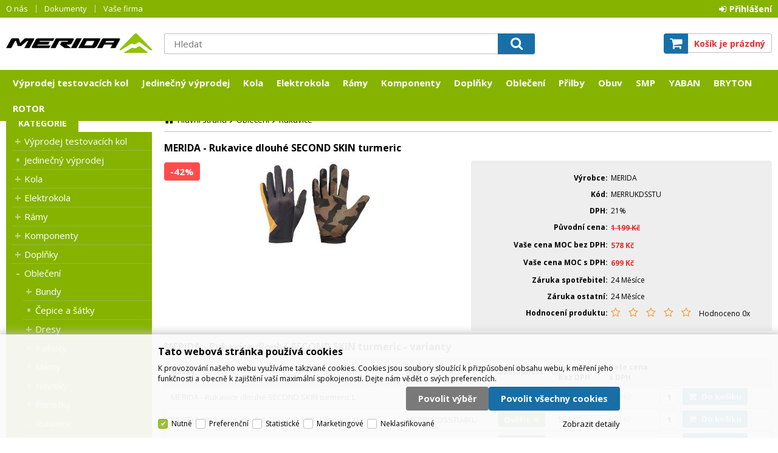

--- FILE ---
content_type: text/html
request_url: https://prodejce.merida-bike.cz/merida-rukavice-dlouhe-second-skin-turmeric_d66283.html
body_size: 14675
content:

<!DOCTYPE html>
<html lang="cs">

<head>
  
  <meta charset="utf-8" />
  <link rel="canonical" href="https://prodejce.merida-bike.cz/merida-rukavice-dlouhe-second-skin-turmeric_d66283.html" /><title>MERIDA - Rukavice dlouhé SECOND SKIN turmeric | Merida CZ</title>
<meta name="description" content="SECOND SKIN FULL FINGER, strečové, silikonový potisk, prodyšné." />
<meta name="robots" content="index" />
<meta name="googlebot" content="index" />
 
  <meta name="viewport" content="width=device-width, initial-scale=1" />
  <meta name="author" content="Cybersoft s.r.o." />
  
  <link rel="shortcut icon" href="img/favicon.ico" />
  <link rel="sitemap" href="sitemap/sitemap_index.xml" />
  
<link rel="stylesheet" href="css/styles.css?ver=0-4-152715" />
<link rel="stylesheet" href="status_css.asp?ver=0-4" />

  <script type="text/javascript" src="https://ajax.googleapis.com/ajax/libs/jquery/3.3.1/jquery.min.js"></script>
  <script type="text/javascript" src="https://ajax.googleapis.com/ajax/libs/jqueryui/1.12.1/jquery-ui.min.js"></script>
  <script type="text/javascript" src="https://code.jquery.com/jquery-migrate-3.0.0.min.js"></script>
  <link href="https://fonts.googleapis.com/css?family=Open+Sans:400,400i,700&amp;subset=latin-ext" rel="stylesheet" />
   
      <script src="https://www.google.com/recaptcha/api.js?hl=cs"></script>
  
<script type="text/javascript" src="js/scripts.js?ver=0-4-143353"></script>
<script type="text/javascript" src="strings_js.asp?lngid=2&amp;ver=0-4"></script>

<script type='text/javascript' src='https://cdnjs.cloudflare.com/ajax/libs/Chart.js/2.3.0/Chart.min.js'></script>
<script type='text/javascript' src='js/stoitem.js?ver=0-4-114631'></script>

  <script src="https://widget.packeta.com/v6/www/js/library.js"></script>
</head>

<body>
  
  <div id="maincont" class="stoitem sptnavigator" data-lang="2" data-logged="0" data-cache-spt="0">
    <div id="headercont" class="cont">
      <header>
        <div class="boxcont top">
          <div class="container">
            <nav>
              <div id="menu-icon">
                <span></span>
                <span></span>
                <span></span>
              </div>
              <ul class="webmenu menuid_1"><li class=""><a class="" href=""><span>O nás</span></a><ul><li><a  href="/o-nas_ma1003.html" class="" title="O nás"><span>O nás</span></a></li><li><a  href="/obchodni-podminky_ma1094.html" class="" title="Obchodní podmínky"><span>Obchodní podmínky</span></a></li><li><a  href="/zasady-ochrany-osobnich-udaju_ma1095.html" class="" title="Zásady ochrany osobních údajů"><span>Zásady ochrany osobních údajů</span></a></li><li><a  href="/navody" class="" title="Návody"><span>Návody</span></a></li><li><a  href="/kontakty_ma1079.html" class="" title="Kontakty"><span>Kontakty</span></a></li></ul></li><li class=""><a class="" href=""><span>Dokumenty</span></a><ul><li><a  href="default.asp?cls=catalog&amp;xsl=xsearch&amp;u_mode=ord&amp;catalog=scategorysys&amp;catalog=producttype&amp;catalog=stoitemstatus&amp;catalog=area&amp;catalog=ordway" class="" title="Vyhledávání"><span>Vyhledávání</span></a></li><li><a  href="default.asp?cls=orderss&amp;invdir=1&amp;catalog=conparameter&amp;catalog=conparrange&amp;ordcfrom=19.01.2026" class="" title="Objednávky"><span>Objednávky</span></a></li><li><a  href="default.asp?cls=orditems&amp;stiysitidlistnotin=1&amp;oriordcfrom=19.01.2026" class="" title="Položky objednávek"><span>Položky objednávek</span></a></li><li><a  href="default.asp?cls=orditems&amp;stiysitidlistnotin=1&amp;oriback=1&amp;pagesize=500" class="" title="Nedodané zboží"><span>Nedodané zboží</span></a></li><li><a  href="default.asp?cls=invoices&invdir=1&invvalremain=1" class="" title="Faktury"><span>Faktury</span></a></li><li><a  href="default.asp?cls=invitems&amp;iniinvcfrom=19.01.2026" class="" title="Položky faktur"><span>Položky faktur</span></a></li><li><a  href="default.asp?cls=invoices&amp;invdir=1&amp;invvalremain=1&amp;invcfrom=19.01.2026" class="" title="Pohledávky"><span>Pohledávky</span></a></li><li><a  href="default.asp?cls=deliveries&amp;delcfrom=19.01.2026" class="" title="Dodací listy"><span>Dodací listy</span></a></li><li><a  href="default.asp?cls=expeditions&amp;items=1&amp;expdatefrom=19.01.2026" class="" title="Expedice"><span>Expedice</span></a></li><li><a  href="default.asp?cls=deliveries&amp;xsl=xavz&amp;delid=-1" class="" title="RMA - Vytvoření nové reklamace"><span>RMA - Vytvoření nové reklamace</span></a></li><li><a  href="default.asp?cls=warranties&amp;wardatefrom=19.01.2026" class="" title="Záruky"><span>Záruky</span></a></li><li><a  href="default.asp?cls=reclaims&amp;recopentocusi=1&amp;orderby=recdatecusb" class="" title="Reklamace"><span>Reklamace</span></a></li><li><a  href="default.asp?show=cookieinfo" class="" title="Informace o cookies"><span>Informace o cookies</span></a></li><li><a  href="/prohlaseni-o-zhode_ma1084.html" class="" title="Prohlášení o zhodě"><span>Prohlášení o zhodě</span></a></li><li><a  href="default.asp?show=cookieconsent" class="" title="Správa cookies"><span>Správa cookies</span></a></li></ul></li><li class=""><a class="" href=""><span>Vaše firma</span></a><ul><li><a  href="default.asp?cls=company&catalogs=forcontact&catalogs=forcompany" class="" title="Hlavní údaje"><span>Hlavní údaje</span></a></li><li><a  href="default.asp?cls=contacts&amp;catalogs=forcontact&amp;concomid=0" class="" title="Kontakty"><span>Kontakty</span></a></li><li><a  href="default.asp?cls=company&u_stat=1&catalog=currency&script=visualize" class="" title="Statistika"><span>Statistika</span></a></li><li><a  href="default.asp?cls=comshiptos" class="" title="Dodací adresy"><span>Dodací adresy</span></a></li><li><a  href="default.asp?cls=conparsets&amp;catalogs=forcontact" class="" title="Parametry"><span>Parametry</span></a></li></ul></li></ul>
            </nav>          
            <div id="logincont" class="boxcont login">
  <div class="hdr btn-icon btn-login"><span>Přihlášení</span></div>
  <div class="cnt">
    <form action="default.asp" method="post" name="login">
      <input type="hidden" name="cls" value="login" />
      <input type="text" name="~ConLogName" title="Přihlašovací jméno" minlength="2" maxlength="50" onfocus="this.select()" value="" placeholder="Přihlašovací jméno" required/>
      <input type="password" class="pswd" name="~ConLogPswd" title="Heslo" minlength="4" maxlength="32" onfocus="this.select()" value="" placeholder="Heslo" autocomplete="off" required/>
      <button class="btn btn-login submit" type="submit">
        <span>Přihlásit se</span>
      </button>
      <ul>
        <li><input type="checkbox" value="1" id="conlogsave" name="conlogsave"><label for="conlogsave">Trvalé přihlášení</label></li>
        <li><a href="default.asp?cls=catalog&amp;xsl=xcompany&amp;catalogs=forcompany">Registrace</a></li>
        <li><a href="default.asp?cls=login&amp;newpswd=1">Zapomněli jste heslo?</a></li>
      </ul>
    </form>
  </div>     
</div> 
          </div>
        </div>
        <div class="container">
          <div id="tree-icon">
            <span></span>
            <span></span>
            <span></span>
          </div>  
          <div class="boxcont logo">
            
              <a href="default.asp" title="Merida CZ">Merida CZ</a>
            
          </div>
          <div id="basketcont" class="boxcont basket">
  <div class="cnt">
    <a class="btn btn-buy" href="nakupni-kosik.html">
      <div class="count basketcount ds_none">
        0
      </div>
    </a>
    <span class="price basketprice">
      Košík je prázdný
    </span>
  </div>
</div><div class="boxcont compare prodlist ds_none">              
  <div class="hdr">
    <a class="btn btn-comp btn-second" title="Srovnání produktů"></a>
    <span class="count compcount">0</span>
  </div>            	
  <div class="cnt">
    <form>
      <input type="hidden" name="cls" value="iisutil" />
      <input type="hidden" name="action" value="stiparcomp" />
      <ul></ul>
    </form>
  </div>                	            	        
</div>
          <div class="boxcont search">
            <span class="btn btn-res btn-search">&#160;</span>
            <div class="cnt">
              <form method="get" action="default.asp?">
                <input type="hidden" name="cls" value="stoitems" />
                
                  <input type="hidden" name="stifulltext_search" value="and" />
                
                <input id="whisperinput" type="search" name="fulltext" placeholder='Hledat' autocomplete="off" />
                <button class="btn btn-search" type="submit"><span>Hledat</span></button>
              </form>
              <div class="boxcont whisper">
                <div id="frqsrchword-box" class="boxcont"></div>
                <div id="whisper-box" class="boxcont"></div>
              </div>
            </div>
            
              <script type="text/javascript">initWhisper();</script>
            
          </div>
        </div>
      </header>
      <nav id="sptnav"><div class="container"><ul class="level3"><li>
<a href="vyprodej-testovacich-kol_c1892.html" title="Výprodej testovacích kol" data-strid="1892">Výprodej testovacích kol</a></li><li>
<a href="jedinecny-vyprodej_c1836.html" title="Jedinečný výprodej" data-strid="1836">Jedinečný výprodej</a></li><li>
<a href="kola_c1568.html" title="Kola" data-strid="1568">Kola</a></li><li>
<a href="elektrokola_c1971.html" title="Elektrokola" data-strid="1971">Elektrokola</a></li><li>
<a href="ramy_c1621.html" title="Rámy" data-strid="1621">Rámy</a></li><li>
<a href="komponenty_c1671.html" title="Komponenty" data-strid="1671">Komponenty</a></li><li>
<a href="doplnky_c1672.html" title="Doplňky" data-strid="1672">Doplňky</a></li><li>
<a href="obleceni_c1673.html" title="Oblečení" data-strid="1673">Oblečení</a></li><li>
<a href="prilby_c1674.html" title="Přilby" data-strid="1674">Přilby</a></li><li>
<a href="obuv_c1675.html" title="Obuv" data-strid="1675">Obuv</a></li><li>
<img src="smp_ispt2168.jpg" alt="SMP" />
<a href="smp_c2168.html" title="SMP" data-strid="2168">SMP</a></li><li>
<img src="yaban_ispt2169.jpg" alt="YABAN" />
<a href="yaban_c2169.html" title="YABAN" data-strid="2169">YABAN</a></li><li>
<img src="bryton_ispt2218.jpg" alt="BRYTON" />
<a href="bryton_c2218.html" title="BRYTON" data-strid="2218">BRYTON</a></li><li>
<img src="rotor_ispt2170.jpg" alt="ROTOR" />
<a href="rotor_c2170.html" title="ROTOR" data-strid="2170">ROTOR</a></li></ul></div></nav>
        <script type="text/javascript">initSpresentNavigator();</script>
      
    </div>
    <div id="centercont" class="cont">
      <div class="container">
        <div id="leftcont" class="cont">
          <div class="boxcont tree">
            <div class="hdr">
              <ul>
                <li class='act' onclick="loadSpresentTree(4);" data-sptree="4">
                  Kategorie
                </li>              
              </ul>
            </div>
            <nav>
              <ul id='sptid_4' class='spresenttree'><li id='sptsubid_1892' class='plus' data-strid='1892'><span></span><a href='vyprodej-testovacich-kol_c1892.html'  title='Výprodej testovacích kol' >Výprodej testovacích kol</a></li><li id='sptsubid_1836' class='not' data-strid='1836'><span></span><a href='jedinecny-vyprodej_c1836.html'  title='Jedinečný výprodej' >Jedinečný výprodej</a></li><li id='sptsubid_1568' class='plus' data-strid='1568'><span></span><a href='kola_c1568.html'  title='Kola' >Kola</a></li><li id='sptsubid_1971' class='plus' data-strid='1971'><span></span><a href='elektrokola_c1971.html'  title='Elektrokola' >Elektrokola</a></li><li id='sptsubid_1621' class='plus' data-strid='1621'><span></span><a href='ramy_c1621.html'  title='Rámy' >Rámy</a></li><li id='sptsubid_1671' class='plus' data-strid='1671'><span></span><a href='komponenty_c1671.html'  title='Komponenty' >Komponenty</a></li><li id='sptsubid_1672' class='plus' data-strid='1672'><span></span><a href='doplnky_c1672.html'  title='Doplňky' >Doplňky</a></li><li id='sptsubid_1673' class='plus' data-strid='1673'><span></span><a href='obleceni_c1673.html'  title='Oblečení' >Oblečení</a></li><li id='sptsubid_1674' class='plus' data-strid='1674'><span></span><a href='prilby_c1674.html'  title='Přilby' >Přilby</a></li><li id='sptsubid_1675' class='plus' data-strid='1675'><span></span><a href='obuv_c1675.html'  title='Obuv' >Obuv</a></li><li id='sptsubid_2168' class='not' data-strid='2168'><span></span><a href='smp_c2168.html'  title='SMP' >SMP</a></li><li id='sptsubid_2291' class='plus' data-strid='2291'><span></span><a href='gaciron_c2291.html'  title='GACIRON' >GACIRON</a></li><li id='sptsubid_2169' class='plus' data-strid='2169'><span></span><a href='yaban_c2169.html'  title='YABAN' >YABAN</a></li><li id='sptsubid_2218' class='plus' data-strid='2218'><span></span><a href='bryton_c2218.html'  title='BRYTON' >BRYTON</a></li><li id='sptsubid_2170' class='plus' data-strid='2170'><span></span><a href='rotor_c2170.html'  title='ROTOR' >ROTOR</a></li></ul>
            </nav>
          </div>
               
        </div>
        <div id="contentcont" class="cont contentcont stoitem wleft">
          <div class="boxcont navbar">
<ul>
<li class="hp">
<a href="/"><span>Hlavní strana</span></a>
</li>
<li>
<a href="obleceni_c1673.html">
<span>Oblečení</span>
</a>
</li><li>
<a href="obleceni-rukavice_c1757.html">
<span>Rukavice</span>
</a>
</li></ul>
<script type="application/ld+json">
          {
          "@context": "http://schema.org",
          "@type": "BreadcrumbList",
          "itemListElement": [{"@type":"ListItem","position":1,"item":{"@id":"https://prodejce.merida-bike.cz/obleceni_c1673.html","name":"Oblečení"}},{"@type":"ListItem","position":2,"item":{"@id":"https://prodejce.merida-bike.cz/obleceni-rukavice_c1757.html","name":"Rukavice"}}]}
        </script>
<script type="application/ld+json">
          {
          "@context": "http://schema.org",
          "@type": "Product",
          "name":"MERIDA - Rukavice dlouhé SECOND SKIN turmeric","description":"","image":"https://prodejce.merida-bike.cz/img.asp?stiid=66283","brand":{"@type":"Thing","name":"MERIDA"},"offers":{"@type":"Offer","priceCurrency":"Kč","price":"699.0049","availability":"http://schema.org/OutOfStock"}
          }
        </script>
<input type="hidden" id="tc_code" name="tc_code" value="1673,1757," />
</div>
<div class="boxcont stoitem" data-stiid="66283" data-ajaxtabs="">
<div class="hdr">
<h1 data-lastvis-stiname="MERIDA - Rukavice dlouhé SECOND SKIN turmeric">MERIDA - Rukavice dlouhé SECOND SKIN turmeric</h1>
</div>
<div class="cnt">
<div class="boxcont half stiimg">
<div class="boxcont img">
<a href="merida-rukavice-dlouhe-second-skin-turmeric_i66283.jpg" rel="prettyPhoto[pp_gal]" title="Zobrazit galerii"><img src="merida-rukavice-dlouhe-second-skin-turmeric_i66283.jpg" alt="MERIDA - Rukavice dlouhé SECOND SKIN turmeric" /></a>
</div>
<div class="boxcont status">
<div class="clear"> </div>
<div class="discount">
<p>-42%</p>
</div>
<div class="case">
<div class="bundle sts1 variants">
<p>varianty</p>
</div>
</div>
</div>
</div>
<div class="boxcont half float-right stiinfo">
<div class="cnt">
<div class="rowbox producent">
<div class="label">Výrobce</div>
<div class="text">MERIDA</div>
</div>
<div class="rowbox code">
<div class="label">Kód</div>
<div class="text">MERRUKDSSTU</div>
</div>
<div class="rowbox vat">
<div class="label">DPH</div>
<div class="text">21%
                    </div>
</div>
<div class="rowbox recommended">
<div class="label">Původní cena</div>
<div class="text price line-through">1 199<u> Kč</u>
</div>
</div>
<div class="rowbox wovat">
<div class="label">Vaše cena
                        MOC
                      bez DPH</div>
<div class="text price">578<u> Kč</u>
</div>
</div>
<div class="rowbox wvat">
<div class="label">Vaše cena
                          MOC
                        s DPH</div>
<div class="text price">699<u> Kč</u>
</div>
</div>
<div class="rowbox waruser">
<div class="label">Záruka spotřebitel</div>
<div class="text">24 Měsíce</div>
</div>
<div class="rowbox war">
<div class="label">Záruka ostatní</div>
<div class="text">24 Měsíce</div>
</div>
<div class="rowbox rating">
<div class="label">Hodnocení produktu</div>
<div class="text">
<span class="star empty"></span>
<span class="star empty"></span>
<span class="star empty"></span>
<span class="star empty"></span>
<span class="star empty"></span>
<div class="result">Hodnoceno 0x
                  </div>
</div>
</div>
</div>
</div>
<div class="boxcont stibundletab ">
<div class="hdr">
<p>MERIDA - Rukavice dlouhé SECOND SKIN turmeric - varianty</p>
</div>
<div class="cnt">
<table class="tabinfo hor" id="stiysttable">
<tr>
<th class="ds_none"></th>
<th class="thumbimg"></th>
<th class="name">Název</th>
<th class="code">Kód</th>
<th class="sikqty ds_none">Počet</th>
<th class="stock">Dostupnost</th>
<th class="sikpriceordiis">Vaše cena<br />bez DPH</th>
<th class="sikpriceordiis wvat">Vaše cena<br />s DPH</th>
<th class="tools"></th></tr>
<tr data-stiid="66281" data-color="" data-size="">
<td class="checker ds_none">
<input type="checkbox" name="selstiystt" checked="" disabled="false" />
<label> </label>
</td>
<td class="thumbimg" />
<td class="name">
<a>MERIDA - Rukavice dlouhé SECOND SKIN turmeric L</a>
</td>
<td class="code">
<a>MERRUKDSSTU3L</a>
</td>
<td class="sikqty ds_none">1ks</td>
<td class="stock">
<div class="storesbox">
<div class="availability inet">
<a class="modal iframe" title="více o stavu skladu">
<div class="stock yes">
<p>Ověřit</p>
</div>
</a>
</div>
<div class="availability ">
<div class="store">
<a class="modal iframe" title="více o stavu skladu">
<div class="stock no" title="Na dotaz">
<p>Na dotaz</p>
</div>
</a>
<p title="01 - *Centrální sklad*">*Centrální sklad*</p>
</div>
<div class="store">
<a class="modal iframe" title="více o stavu skladu">
<div class="stock no" title="Na dotaz">
<p>Na dotaz</p>
</div>
</a>
<p title="13 - Jihlava">Jihlava</p>
</div>
<div class="store">
<a class="modal iframe" title="více o stavu skladu">
<div class="stock yes" title="skladem na uvedené prodejně">
<p>Ověřit</p>
</div>
</a>
<p title="14 - Brno Campus">Brno Campus</p>
</div>
<div class="store">
<a class="modal iframe" title="více o stavu skladu">
<div class="stock no" title="Na dotaz">
<p>Na dotaz</p>
</div>
</a>
<p title="15 - Plzeň">Plzeň</p>
</div>
<div class="store">
<a class="modal iframe" title="více o stavu skladu">
<div class="stock yes" title="skladem na uvedené prodejně">
<p>Ověřit</p>
</div>
</a>
<p title="16 - Beroun">Beroun</p>
</div>
<div class="store">
<a class="modal iframe" title="více o stavu skladu">
<div class="stock no" title="Na dotaz">
<p>Na dotaz</p>
</div>
</a>
<p title="18 - Jičín">Jičín</p>
</div>
<div class="store">
<a class="modal iframe" title="více o stavu skladu">
<div class="stock no" title="Na dotaz">
<p>Na dotaz</p>
</div>
</a>
<p title="20 - Staré Město">Staré Město</p>
</div>
<div class="store">
<a class="modal iframe" title="více o stavu skladu">
<div class="stock no" title="Na dotaz">
<p>Na dotaz</p>
</div>
</a>
<p title="21 - Most">Most</p>
</div>
<div class="store">
<a class="modal iframe" title="více o stavu skladu">
<div class="stock yes" title="skladem na uvedené prodejně">
<p>Ověřit</p>
</div>
</a>
<p title="22 - Liberec">Liberec</p>
</div>
<div class="store">
<a class="modal iframe" title="více o stavu skladu">
<div class="stock yes" title="skladem na uvedené prodejně">
<p>Ověřit</p>
</div>
</a>
<p title="23 - Trutnov">Trutnov</p>
</div>
<div class="store">
<a class="modal iframe" title="více o stavu skladu">
<div class="stock no" title="Na dotaz">
<p>Na dotaz</p>
</div>
</a>
<p title="24 - Brno Řečkovice">Brno Řečkovice</p>
</div>
<div class="store">
<a class="modal iframe" title="více o stavu skladu">
<div class="stock no" title="Na dotaz">
<p>Na dotaz</p>
</div>
</a>
<p title="25 - Znojmo">Znojmo</p>
</div>
<div class="store">
<a class="modal iframe" title="více o stavu skladu">
<div class="stock yes" title="skladem na uvedené prodejně">
<p>Ověřit</p>
</div>
</a>
<p title="29 - Slavkov u Brna">Slavkov u Brna</p>
</div>
<div class="store">
<a class="modal iframe" title="více o stavu skladu">
<div class="stock no" title="Na dotaz">
<p>Na dotaz</p>
</div>
</a>
<p title="30 - Chomutov">Chomutov</p>
</div>
<div class="store">
<a class="modal iframe" title="více o stavu skladu">
<div class="stock no" title="Na dotaz">
<p>Na dotaz</p>
</div>
</a>
<p title="U Dodavatele">avatele</p>
</div>
<div class="store">
<a class="modal iframe" title="více o stavu skladu">
<div class="stock yes" title="skladem na uvedené prodejně">
<p>Ověřit</p>
</div>
</a>
<p title="31 - Břeclav">Břeclav</p>
</div>
<div class="store">
<a class="modal iframe" title="více o stavu skladu">
<div class="stock yes" title="skladem na uvedené prodejně">
<p>Ověřit</p>
</div>
</a>
<p title="32 - České Budějovice">České Budějovice</p>
</div>
<div class="store">
<a class="modal iframe" title="více o stavu skladu">
<div class="stock no" title="Na dotaz">
<p>Na dotaz</p>
</div>
</a>
<p title="Z01 - Externí sklady:"> Externí sklady:</p>
</div>
</div>
</div>
</td>
<td class="sikpriceordiis">578<u> Kč</u>
</td>
<td class="sikpriceordiis price wvat">699<u> Kč</u>
</td>
<td class="tools">
<div class="buybox">
<form>
<input type="hidden" value="66281" name="stiid" />
<div class="qtybox ">
<input class="qty" type="text" onkeypress="if(event.keyCode==13) return buy(this);" maxlength="4" value="1" name="qty" />
<p class="up fa fa-plus"></p>
<p class="down fa fa-minus"></p>
</div>
<a class="btn btn-buy" onclick="javascript:buy(this);">
<span>Do košíku</span>
<u></u>
</a>
</form>
</div>
</td>
</tr>
<tr data-stiid="66282" data-color="" data-size="">
<td class="checker ds_none">
<input type="checkbox" name="selstiystt" checked="" disabled="false" />
<label> </label>
</td>
<td class="thumbimg" />
<td class="name">
<a>MERIDA - Rukavice dlouhé SECOND SKIN turmeric XL</a>
</td>
<td class="code">
<a>MERRUKDSSTU4XL</a>
</td>
<td class="sikqty ds_none">1ks</td>
<td class="stock">
<div class="storesbox">
<div class="availability inet">
<a class="modal iframe" title="více o stavu skladu">
<div class="stock yes">
<p>Ověřit</p>
</div>
</a>
</div>
<div class="availability ">
<div class="store">
<a class="modal iframe" title="více o stavu skladu">
<div class="stock yes" title="skladem na uvedené prodejně">
<p>Ověřit</p>
</div>
</a>
<p title="01 - *Centrální sklad*">*Centrální sklad*</p>
</div>
<div class="store">
<a class="modal iframe" title="více o stavu skladu">
<div class="stock yes" title="skladem na uvedené prodejně">
<p>Ověřit</p>
</div>
</a>
<p title="13 - Jihlava">Jihlava</p>
</div>
<div class="store">
<a class="modal iframe" title="více o stavu skladu">
<div class="stock yes" title="skladem na uvedené prodejně">
<p>Ověřit</p>
</div>
</a>
<p title="14 - Brno Campus">Brno Campus</p>
</div>
<div class="store">
<a class="modal iframe" title="více o stavu skladu">
<div class="stock yes" title="skladem na uvedené prodejně">
<p>Ověřit</p>
</div>
</a>
<p title="15 - Plzeň">Plzeň</p>
</div>
<div class="store">
<a class="modal iframe" title="více o stavu skladu">
<div class="stock yes" title="skladem na uvedené prodejně">
<p>Ověřit</p>
</div>
</a>
<p title="16 - Beroun">Beroun</p>
</div>
<div class="store">
<a class="modal iframe" title="více o stavu skladu">
<div class="stock yes" title="skladem na uvedené prodejně">
<p>Ověřit</p>
</div>
</a>
<p title="18 - Jičín">Jičín</p>
</div>
<div class="store">
<a class="modal iframe" title="více o stavu skladu">
<div class="stock yes" title="skladem na uvedené prodejně">
<p>Ověřit</p>
</div>
</a>
<p title="20 - Staré Město">Staré Město</p>
</div>
<div class="store">
<a class="modal iframe" title="více o stavu skladu">
<div class="stock no" title="Na dotaz">
<p>Na dotaz</p>
</div>
</a>
<p title="21 - Most">Most</p>
</div>
<div class="store">
<a class="modal iframe" title="více o stavu skladu">
<div class="stock yes" title="skladem na uvedené prodejně">
<p>Ověřit</p>
</div>
</a>
<p title="22 - Liberec">Liberec</p>
</div>
<div class="store">
<a class="modal iframe" title="více o stavu skladu">
<div class="stock yes" title="skladem na uvedené prodejně">
<p>Ověřit</p>
</div>
</a>
<p title="23 - Trutnov">Trutnov</p>
</div>
<div class="store">
<a class="modal iframe" title="více o stavu skladu">
<div class="stock no" title="Na dotaz">
<p>Na dotaz</p>
</div>
</a>
<p title="24 - Brno Řečkovice">Brno Řečkovice</p>
</div>
<div class="store">
<a class="modal iframe" title="více o stavu skladu">
<div class="stock yes" title="skladem na uvedené prodejně">
<p>Ověřit</p>
</div>
</a>
<p title="25 - Znojmo">Znojmo</p>
</div>
<div class="store">
<a class="modal iframe" title="více o stavu skladu">
<div class="stock no" title="Na dotaz">
<p>Na dotaz</p>
</div>
</a>
<p title="29 - Slavkov u Brna">Slavkov u Brna</p>
</div>
<div class="store">
<a class="modal iframe" title="více o stavu skladu">
<div class="stock no" title="Na dotaz">
<p>Na dotaz</p>
</div>
</a>
<p title="30 - Chomutov">Chomutov</p>
</div>
<div class="store">
<a class="modal iframe" title="více o stavu skladu">
<div class="stock no" title="Na dotaz">
<p>Na dotaz</p>
</div>
</a>
<p title="U Dodavatele">avatele</p>
</div>
<div class="store">
<a class="modal iframe" title="více o stavu skladu">
<div class="stock no" title="Na dotaz">
<p>Na dotaz</p>
</div>
</a>
<p title="31 - Břeclav">Břeclav</p>
</div>
<div class="store">
<a class="modal iframe" title="více o stavu skladu">
<div class="stock yes" title="skladem na uvedené prodejně">
<p>Ověřit</p>
</div>
</a>
<p title="32 - České Budějovice">České Budějovice</p>
</div>
<div class="store">
<a class="modal iframe" title="více o stavu skladu">
<div class="stock no" title="Na dotaz">
<p>Na dotaz</p>
</div>
</a>
<p title="Z01 - Externí sklady:"> Externí sklady:</p>
</div>
</div>
</div>
</td>
<td class="sikpriceordiis">578<u> Kč</u>
</td>
<td class="sikpriceordiis price wvat">699<u> Kč</u>
</td>
<td class="tools">
<div class="buybox">
<form>
<input type="hidden" value="66282" name="stiid" />
<div class="qtybox ">
<input class="qty" type="text" onkeypress="if(event.keyCode==13) return buy(this);" maxlength="4" value="1" name="qty" />
<p class="up fa fa-plus"></p>
<p class="down fa fa-minus"></p>
</div>
<a class="btn btn-buy" onclick="javascript:buy(this);">
<span>Do košíku</span>
<u></u>
</a>
</form>
</div>
</td>
</tr>
<tr data-stiid="71361" data-color="" data-size="">
<td class="checker ds_none">
<input type="checkbox" name="selstiystt" checked="" disabled="false" />
<label> </label>
</td>
<td class="thumbimg" />
<td class="name">
<a>MERIDA - Rukavice dlouhé SECOND SKIN turmeric XXL</a>
</td>
<td class="code">
<a>MERRUKDSSTU52XL</a>
</td>
<td class="sikqty ds_none">1ks</td>
<td class="stock">
<div class="storesbox">
<div class="availability inet">
<a class="modal iframe" title="více o stavu skladu">
<div class="stock yes">
<p>Ověřit</p>
</div>
</a>
</div>
<div class="availability ">
<div class="store">
<a class="modal iframe" title="více o stavu skladu">
<div class="stock no" title="Na dotaz">
<p>Na dotaz</p>
</div>
</a>
<p title="01 - *Centrální sklad*">*Centrální sklad*</p>
</div>
<div class="store">
<a class="modal iframe" title="více o stavu skladu">
<div class="stock yes" title="skladem na uvedené prodejně">
<p>Ověřit</p>
</div>
</a>
<p title="13 - Jihlava">Jihlava</p>
</div>
<div class="store">
<a class="modal iframe" title="více o stavu skladu">
<div class="stock no" title="Na dotaz">
<p>Na dotaz</p>
</div>
</a>
<p title="14 - Brno Campus">Brno Campus</p>
</div>
<div class="store">
<a class="modal iframe" title="více o stavu skladu">
<div class="stock no" title="Na dotaz">
<p>Na dotaz</p>
</div>
</a>
<p title="15 - Plzeň">Plzeň</p>
</div>
<div class="store">
<a class="modal iframe" title="více o stavu skladu">
<div class="stock yes" title="skladem na uvedené prodejně">
<p>Ověřit</p>
</div>
</a>
<p title="16 - Beroun">Beroun</p>
</div>
<div class="store">
<a class="modal iframe" title="více o stavu skladu">
<div class="stock no" title="Na dotaz">
<p>Na dotaz</p>
</div>
</a>
<p title="18 - Jičín">Jičín</p>
</div>
<div class="store">
<a class="modal iframe" title="více o stavu skladu">
<div class="stock yes" title="skladem na uvedené prodejně">
<p>Ověřit</p>
</div>
</a>
<p title="20 - Staré Město">Staré Město</p>
</div>
<div class="store">
<a class="modal iframe" title="více o stavu skladu">
<div class="stock no" title="Na dotaz">
<p>Na dotaz</p>
</div>
</a>
<p title="21 - Most">Most</p>
</div>
<div class="store">
<a class="modal iframe" title="více o stavu skladu">
<div class="stock yes" title="skladem na uvedené prodejně">
<p>Ověřit</p>
</div>
</a>
<p title="22 - Liberec">Liberec</p>
</div>
<div class="store">
<a class="modal iframe" title="více o stavu skladu">
<div class="stock no" title="Na dotaz">
<p>Na dotaz</p>
</div>
</a>
<p title="23 - Trutnov">Trutnov</p>
</div>
<div class="store">
<a class="modal iframe" title="více o stavu skladu">
<div class="stock no" title="Na dotaz">
<p>Na dotaz</p>
</div>
</a>
<p title="24 - Brno Řečkovice">Brno Řečkovice</p>
</div>
<div class="store">
<a class="modal iframe" title="více o stavu skladu">
<div class="stock no" title="Na dotaz">
<p>Na dotaz</p>
</div>
</a>
<p title="25 - Znojmo">Znojmo</p>
</div>
<div class="store">
<a class="modal iframe" title="více o stavu skladu">
<div class="stock no" title="Na dotaz">
<p>Na dotaz</p>
</div>
</a>
<p title="29 - Slavkov u Brna">Slavkov u Brna</p>
</div>
<div class="store">
<a class="modal iframe" title="více o stavu skladu">
<div class="stock no" title="Na dotaz">
<p>Na dotaz</p>
</div>
</a>
<p title="30 - Chomutov">Chomutov</p>
</div>
<div class="store">
<a class="modal iframe" title="více o stavu skladu">
<div class="stock no" title="Na dotaz">
<p>Na dotaz</p>
</div>
</a>
<p title="U Dodavatele">avatele</p>
</div>
<div class="store">
<a class="modal iframe" title="více o stavu skladu">
<div class="stock no" title="Na dotaz">
<p>Na dotaz</p>
</div>
</a>
<p title="31 - Břeclav">Břeclav</p>
</div>
<div class="store">
<a class="modal iframe" title="více o stavu skladu">
<div class="stock no" title="Na dotaz">
<p>Na dotaz</p>
</div>
</a>
<p title="32 - České Budějovice">České Budějovice</p>
</div>
<div class="store">
<a class="modal iframe" title="více o stavu skladu">
<div class="stock no" title="Na dotaz">
<p>Na dotaz</p>
</div>
</a>
<p title="Z01 - Externí sklady:"> Externí sklady:</p>
</div>
</div>
</div>
</td>
<td class="sikpriceordiis">578<u> Kč</u>
</td>
<td class="sikpriceordiis price wvat">699<u> Kč</u>
</td>
<td class="tools">
<div class="buybox">
<form>
<input type="hidden" value="71361" name="stiid" />
<div class="qtybox ">
<input class="qty" type="text" onkeypress="if(event.keyCode==13) return buy(this);" maxlength="4" value="1" name="qty" />
<p class="up fa fa-plus"></p>
<p class="down fa fa-minus"></p>
</div>
<a class="btn btn-buy" onclick="javascript:buy(this);">
<span>Do košíku</span>
<u></u>
</a>
</form>
</div>
</td>
</tr>
</table>
</div>
<div class="clear"> </div>
</div>
<div class="boxcont tools">
<div class="cnt">
<a class="btn btn-comp btn-second comp" href="javascript:addToCompare(66283);" title="Porovnat">
<span>Porovnat</span>
</a>
<a class="btn btn-facebook btn-second facebook" target="_blank" href="https://www.facebook.com/sharer/sharer.php?u=https://prodejce.merida-bike.cz/merida-rukavice-dlouhe-second-skin-turmeric_d66283.html" title="Sdílet na Facebooku">
<span>Facebook</span>
</a>
<a class="btn btn-watchdog btn-second watchdog" href="default.asp?cls=stiwatchdog&amp;stiid=66283&amp;swdid=-1">
<span>Nastavit hlídacího psa</span>
</a>
<a class="btn btn-print btn-second print" href="print.asp?cls=stoitem&amp;stiid=66283&amp;toprint=1" target="_blank" title="Tisk">
<span>Tisk</span>
</a>
<button class="btn btn-error btn-second" onclick="javascript: openTabs('stisendmails');" title="Nalezli jste chybu">
<span>Nalezli jste chybu?</span>
</button>
</div>
</div>
<div id="tabs" class="boxcont tabs">
<ul></ul>
</div>
<div id="sticomment" class="boxcont tabpage sticomment">
<div class="hdr"><p>Podrobnosti o produktu</p></div>
<div class="cnt">
<div class="boxcont stiplnote">Perfektní kontrola úchopu, výdrž a skvělý pocit z jízdy<br /><br />Naše nové rukavice SECOND SKIN FULL FINGER nabízejí dokonalý střih a díky tenkému polstrování budete mít maximální kontrolu nad kolem i v náročném terénu. Čtyřsměrná strečová konstrukce zajišťuje vynikající přizpůsobení a pohodlí. Dlaň se silikonovým potiskem zajišťuje perfktní přilnavost za všech podmínek a perforovaný síťovaný hřbet zase snadné větrání. <br /><br />
</div>
<div class="boxcont web">
<h4>Poznámka výrobce:</h4>
<p>MERIDA. MORE BIKE.<br /><br /></p>
<h4>Stránky výrobce:</h4>
<p>
<a target="_blank" href="http://www.merida.com">www.merida.com</a>
</p>
</div>
</div>
</div>
<div id="sticattree" class="boxcont tabpage sticattree">
<div class="hdr"><p>Zařazení produktu</p></div>
<div class="cnt">
<ul><li class="first"><a href="obleceni_c1673.html">Oblečení</a></li><li><a href="obleceni-rukavice_c1757.html">Rukavice</a></li></ul>
</div>
</div>
<div id="stisendmails" class="boxcont tabpage stisendmails">
<div class="hdr"><p>Poslat info</p></div>
<div class="cnt">
<div id="lngstiask" class="boxcont sendmail">
<div class="hdr">
<p>Dotaz k tomuto produktu</p>
</div>
<div class="cnt">
<form action="default.asp" method="post" name="stiask">
<input type="hidden" name="cls" value="stoitem" />
<input type="hidden" name="stiid" value="66283" />
<input type="hidden" name="sti_info_mail" value="1" />
<div class="rowbox youremail">
<div class="label">Váš e-mail</div>
<input type="text" class="input-email input-required" name="info_mail" value="" />
</div>
<div class="rowbox enquiry">
<div class="label">Dotaz</div>
<textarea name="info_body" class="input-required" rows="4"></textarea>
</div>
<div class="rowbox captcha">
<div class="label"></div>
<div id="sti_ask_recaptcha" class="recaptcha"></div>
</div>
<div class="rowbox submit">
<div class="label"></div>
<button type="button" class="btn btn-send" onclick="javascript: validationStiAsk(this);">
<span>odeslat</span>
</button>
<button type="reset" class="btn btn-delete btn-second" title="smazat">
<span>smazat</span>
</button>
</div>
</form>
</div>
</div>
<div id="stibettprice" class="boxcont sendmail">
<div class="hdr">
<p>Nalezli jste jinde na internetu nižší cenu?</p>
</div>
<div class="cnt">
<form action="default.asp" method="post" name="stilowprice">
<input type="hidden" name="cls" value="stoitem" />
<input type="hidden" name="stiid" value="66283" />
<input type="hidden" name="sti_lowprice" value="1" />
<div class="rowbox youremail">
<div class="label">Váš e-mail</div>
<input type="text" class="input-email input-required" name="from_email" value="" />
</div>
<div class="rowbox wovat">
<div class="label">Cena bez DPH</div>
<input type="text" class="input-text" name="price_email" />
</div>
<div class="rowbox wvat">
<div class="label">Cena s DPH</div>
<input type="text" class="input-text" name="price_vat_email" />
</div>
<div class="rowbox web">
<div class="label">
                        WWW
                      </div>
<input type="text" name="www_email" class="input-text input-required" />
</div>
<div class="rowbox comment">
<div class="label">Komentář</div>
<textarea name="comment_email" rows="4"></textarea>
</div>
<div class="rowbox interest">
<div class="label">Mám o tento produkt zájem</div>
<input id="interest_email_yes" type="radio" name="interest_email" value="ANO" class="input_radio" />
<label for="interest_email_yes">ano</label>
<input id="interest_email_no" type="radio" name="interest_email" value="NE" class="input_radio" />
<label for="interest_email_no">ne</label>
</div>
<div class="rowbox captcha">
<div class="label"></div>
<div id="sti_low_price_recaptcha" class="recaptcha"></div>
</div>
<div class="rowbox submit">
<div class="label"></div>
<button type="button" class="btn btn-send" onclick="javascript: validationStiLowPrice(this);">
<span>odeslat</span>
</button>
<button type="reset" class="btn btn-delete btn-second" title="smazat">
<span>smazat</span>
</button>
</div>
</form>
</div>
</div>
<div id="stisendinfo" class="boxcont sendmail">
<div class="hdr">
<p>Zaslat informaci o produktu známému</p>
</div>
<div class="cnt">
<form action="default.asp" method="post" name="stisendinfo">
<input type="hidden" name="cls" value="stoitem" />
<input type="hidden" name="stiid" value="66283" />
<input type="hidden" name="sti_offer" value="1" />
<div class="rowbox youremail">
<div class="label">Váš e-mail</div>
<input type="text" class="input-email input-required" name="from_email" value="" />
</div>
<div class="rowbox friendmail">
<div class="label">Zaslat na e-mail</div>
<input type="text" class="input-email input-required" name="to_email" />
</div>
<div class="rowbox comment">
<div class="label">Komentář</div>
<textarea name="comment_email" rows="4"></textarea>
</div>
<div class="rowbox captcha">
<div class="label"></div>
<div id="sti_send_info_recaptcha" class="recaptcha"></div>
</div>
<div class="rowbox submit">
<div class="label"></div>
<button type="button" class="btn btn-send" onclick="javascript: validationStiOffer(this);">
<span>odeslat</span>
</button>
<button type="reset" class="btn btn-delete btn-second" title="smazat">
<span>smazat</span>
</button>
</div>
</form>
</div>
</div>
<div id="stiusrerrmsg" class="boxcont sendmail">
<div class="hdr">
<p>Nalezli jste chybu?</p>
</div>
<div class="cnt">
<form action="default.asp" method="post" name="stiusrerrmsg">
<input type="hidden" name="cls" value="stoitem" />
<input type="hidden" name="stiid" value="66283" />
<input type="hidden" name="sti_usrerr_mail" value="1" />
<div class="rowbox enquiry">
<div class="label">Popis závady</div>
<textarea name="info_body" class="input-required" rows="4"></textarea>
</div>
<div class="rowbox youremail">
<div class="label">Váš e-mail</div>
<input type="text" class="input-email input-required" name="info_mail" value="" />
</div>
<div class="rowbox captcha">
<div class="label"></div>
<div id="sti_usr_err_msg_recaptcha" class="recaptcha"></div>
</div>
<div class="rowbox submit">
<div class="label"></div>
<button type="button" class="btn btn-send" onclick="javascript: validationStiError(this);">
<span>odeslat</span>
</button>
<button type="reset" class="btn btn-delete btn-second" title="smazat">
<span>smazat</span>
</button>
</div>
</form>
</div>
</div>
</div>
</div>
<div id="stiparsets" class="boxcont tabpage stiparsets">
<div class="hdr">
<p>Parametry</p>
</div>
<div class="cnt">
<table class="tabinfo hor"><tr>
<td class="paramname">Určení</td>
<td class="paramvalue">Unisex</td>
</tr><tr>
<td class="paramname">Velikost<span class="info"><span>Aktuálně dostupné velikosti.</span></span>
</td>
<td class="paramvalue">L, XL, XXL</td>
</tr></table>
</div>
</div>
<div class="boxcont stirelation ">
<div class="hdr">
<p>Může se hodit</p>
</div>
<div class="cnt">
<div class="prodbox " data-stiid="67102" data-stirelgrp="0">
<div class="hdr">
<h2><a class="stiplname" href="merida-brasna-na-zadni-nosic-cerno-seda_d67102.html">MERIDA - Brašna na zadní nosič černo/šedá</a></h2></div>
<div class="cnt">
<div class="img"><a href="merida-brasna-na-zadni-nosic-cerno-seda_d67102.html">
<img src="merida-brasna-na-zadni-nosic-cerno-seda_ig67102.jpg?attname=thumbnail&amp;attpedid=52" alt="MERIDA - Brašna na zadní nosič  černo/šedá " /></a>
</div>
<div class="note"><p>MERIDA - Brašna na zadní nosič, černo/šedá, 10L, voděodolná, reflexní pásky, hmotnost 750g.</p></div>
<div class="price">
<div class="boxcont original-price">
<div class="org-price">
<p>Původně: </p>
</div>
<div class="text line-through">
<span>2 399<u> Kč</u>
</span>
<p>s DPH</p>
</div>
</div>
<div class="wovat">
<span>1 487<u> Kč</u> </span>
<p>bez DPH</p>
</div>
<div class="wvat">
<span>1 799<u> Kč</u> </span>
<p>s DPH</p>
</div>
</div>
<div class="tools">
<div class="status">
<div class="clear"> </div>
<div class="discount">
<p>-25%</p>
</div>
<div class="clear"></div>
</div>
<div class="buttons">
<a class="btn btn-comp btn-second comp" href="javascript:addToCompare(67102);" title="Porovnat"><span>Porovnat</span></a>
</div>
<div class="storesbox">
<div class="availability inet">
<a class="modal iframe" title="více o stavu skladu">
<div class="stock yes">
<p>Ověřit</p>
</div>
</a>
</div>
<div class="availability ">
<div class="store">
<a class="modal iframe" title="více o stavu skladu">
<div class="stock yes" title="skladem na uvedené prodejně">
<p>Ověřit</p>
</div>
</a>
<p title="01 - *Centrální sklad*">*Centrální sklad*</p>
</div>
<div class="store">
<a class="modal iframe" title="více o stavu skladu">
<div class="stock yes" title="skladem na uvedené prodejně">
<p>Ověřit</p>
</div>
</a>
<p title="13 - Jihlava">Jihlava</p>
</div>
<div class="store">
<a class="modal iframe" title="více o stavu skladu">
<div class="stock yes" title="skladem na uvedené prodejně">
<p>Ověřit</p>
</div>
</a>
<p title="14 - Brno Campus">Brno Campus</p>
</div>
<div class="store">
<a class="modal iframe" title="více o stavu skladu">
<div class="stock yes" title="skladem na uvedené prodejně">
<p>Ověřit</p>
</div>
</a>
<p title="15 - Plzeň">Plzeň</p>
</div>
<div class="store">
<a class="modal iframe" title="více o stavu skladu">
<div class="stock yes" title="skladem na uvedené prodejně">
<p>Ověřit</p>
</div>
</a>
<p title="16 - Beroun">Beroun</p>
</div>
<div class="store">
<a class="modal iframe" title="více o stavu skladu">
<div class="stock yes" title="skladem na uvedené prodejně">
<p>Ověřit</p>
</div>
</a>
<p title="18 - Jičín">Jičín</p>
</div>
<div class="store">
<a class="modal iframe" title="více o stavu skladu">
<div class="stock no" title="Na dotaz">
<p>Na dotaz</p>
</div>
</a>
<p title="20 - Staré Město">Staré Město</p>
</div>
<div class="store">
<a class="modal iframe" title="více o stavu skladu">
<div class="stock yes" title="skladem na uvedené prodejně">
<p>Ověřit</p>
</div>
</a>
<p title="21 - Most">Most</p>
</div>
<div class="store">
<a class="modal iframe" title="více o stavu skladu">
<div class="stock yes" title="skladem na uvedené prodejně">
<p>Ověřit</p>
</div>
</a>
<p title="22 - Liberec">Liberec</p>
</div>
<div class="store">
<a class="modal iframe" title="více o stavu skladu">
<div class="stock yes" title="skladem na uvedené prodejně">
<p>Ověřit</p>
</div>
</a>
<p title="23 - Trutnov">Trutnov</p>
</div>
<div class="store">
<a class="modal iframe" title="více o stavu skladu">
<div class="stock yes" title="skladem na uvedené prodejně">
<p>Ověřit</p>
</div>
</a>
<p title="24 - Brno Řečkovice">Brno Řečkovice</p>
</div>
<div class="store">
<a class="modal iframe" title="více o stavu skladu">
<div class="stock yes" title="skladem na uvedené prodejně">
<p>Ověřit</p>
</div>
</a>
<p title="25 - Znojmo">Znojmo</p>
</div>
<div class="store">
<a class="modal iframe" title="více o stavu skladu">
<div class="stock yes" title="skladem na uvedené prodejně">
<p>Ověřit</p>
</div>
</a>
<p title="29 - Slavkov u Brna">Slavkov u Brna</p>
</div>
<div class="store">
<a class="modal iframe" title="více o stavu skladu">
<div class="stock yes" title="skladem na uvedené prodejně">
<p>Ověřit</p>
</div>
</a>
<p title="30 - Chomutov">Chomutov</p>
</div>
<div class="store">
<a class="modal iframe" title="více o stavu skladu">
<div class="stock no" title="Na dotaz">
<p>Na dotaz</p>
</div>
</a>
<p title="U Dodavatele">avatele</p>
</div>
<div class="store">
<a class="modal iframe" title="více o stavu skladu">
<div class="stock yes" title="skladem na uvedené prodejně">
<p>Ověřit</p>
</div>
</a>
<p title="31 - Břeclav">Břeclav</p>
</div>
<div class="store">
<a class="modal iframe" title="více o stavu skladu">
<div class="stock yes" title="skladem na uvedené prodejně">
<p>Ověřit</p>
</div>
</a>
<p title="32 - České Budějovice">České Budějovice</p>
</div>
<div class="store">
<a class="modal iframe" title="více o stavu skladu">
<div class="stock no" title="Na dotaz">
<p>Na dotaz</p>
</div>
</a>
<p title="Z01 - Externí sklady:"> Externí sklady:</p>
</div>
</div>
</div>
<div class="sirform">
<form name="sirform" action="default.asp">
<input type="checkbox" id="chbox_234722_67102" name="stiid" value="67102" />
<label for="chbox_234722_67102"> </label>
<input type="hidden" name="orbqty" value="1" />
</form>
</div>
<div class="buybox">
<form>
<input type="hidden" value="67102" name="stiid" />
<div class="qtybox ">
<input class="qty" type="text" onkeypress="if(event.keyCode==13) return buy(this);" maxlength="4" value="1" name="qty" />
<p class="up fa fa-plus"></p>
<p class="down fa fa-minus"></p>
</div>
<a class="btn btn-buy" onclick="javascript:buy(this);">
<span>Do košíku</span>
<u></u>
</a>
</form>
</div>
</div>
</div>
</div>
<div class="prodbox " data-stiid="52018" data-stirelgrp="0">
<div class="hdr">
<h2><a class="stiplname" href="smp-sedlo-trk-medium-gel-black_d52018.html">SMP - Sedlo TRK MEDIUM GEL black</a></h2></div>
<div class="cnt">
<div class="img"><a href="smp-sedlo-trk-medium-gel-black_d52018.html">
<img src="smp-sedlo-trk-medium-gel-black_ig52018.jpg?attname=thumbnail&amp;attpedid=52" alt="SMP - Sedlo TRK MEDIUM GEL black" /></a>
</div>
<div class="note"><p>Selle SMP TRK MEDIUM GEL, šířka 160 mm, délka 280 mm, ocel FeC30 kolejnice, 485 g.</p></div>
<div class="price">
<div class="boxcont original-price">
                       
                    </div>
<div class="wovat">
<span>1 975<u> Kč</u> </span>
<p>bez DPH</p>
</div>
<div class="wvat">
<span>2 390<u> Kč</u> </span>
<p>s DPH</p>
</div>
</div>
<div class="tools">
<div class="status">
<div class="clear"> </div>
<div class="clear"></div>
</div>
<div class="buttons">
<a class="btn btn-comp btn-second comp" href="javascript:addToCompare(52018);" title="Porovnat"><span>Porovnat</span></a>
</div>
<div class="storesbox">
<div class="availability inet">
<a class="modal iframe" title="více o stavu skladu">
<div class="stock yes">
<p>Ověřit</p>
</div>
</a>
</div>
<div class="availability ">
<div class="store">
<a class="modal iframe" title="více o stavu skladu">
<div class="stock yes" title="skladem na uvedené prodejně">
<p>Ověřit</p>
</div>
</a>
<p title="01 - *Centrální sklad*">*Centrální sklad*</p>
</div>
<div class="store">
<a class="modal iframe" title="více o stavu skladu">
<div class="stock yes" title="skladem na uvedené prodejně">
<p>Ověřit</p>
</div>
</a>
<p title="13 - Jihlava">Jihlava</p>
</div>
<div class="store">
<a class="modal iframe" title="více o stavu skladu">
<div class="stock yes" title="skladem na uvedené prodejně">
<p>Ověřit</p>
</div>
</a>
<p title="14 - Brno Campus">Brno Campus</p>
</div>
<div class="store">
<a class="modal iframe" title="více o stavu skladu">
<div class="stock yes" title="skladem na uvedené prodejně">
<p>Ověřit</p>
</div>
</a>
<p title="15 - Plzeň">Plzeň</p>
</div>
<div class="store">
<a class="modal iframe" title="více o stavu skladu">
<div class="stock yes" title="skladem na uvedené prodejně">
<p>Ověřit</p>
</div>
</a>
<p title="16 - Beroun">Beroun</p>
</div>
<div class="store">
<a class="modal iframe" title="více o stavu skladu">
<div class="stock no" title="Na dotaz">
<p>Na dotaz</p>
</div>
</a>
<p title="18 - Jičín">Jičín</p>
</div>
<div class="store">
<a class="modal iframe" title="více o stavu skladu">
<div class="stock yes" title="skladem na uvedené prodejně">
<p>Ověřit</p>
</div>
</a>
<p title="20 - Staré Město">Staré Město</p>
</div>
<div class="store">
<a class="modal iframe" title="více o stavu skladu">
<div class="stock yes" title="skladem na uvedené prodejně">
<p>Ověřit</p>
</div>
</a>
<p title="21 - Most">Most</p>
</div>
<div class="store">
<a class="modal iframe" title="více o stavu skladu">
<div class="stock yes" title="skladem na uvedené prodejně">
<p>Ověřit</p>
</div>
</a>
<p title="22 - Liberec">Liberec</p>
</div>
<div class="store">
<a class="modal iframe" title="více o stavu skladu">
<div class="stock yes" title="skladem na uvedené prodejně">
<p>Ověřit</p>
</div>
</a>
<p title="23 - Trutnov">Trutnov</p>
</div>
<div class="store">
<a class="modal iframe" title="více o stavu skladu">
<div class="stock yes" title="skladem na uvedené prodejně">
<p>Ověřit</p>
</div>
</a>
<p title="24 - Brno Řečkovice">Brno Řečkovice</p>
</div>
<div class="store">
<a class="modal iframe" title="více o stavu skladu">
<div class="stock yes" title="skladem na uvedené prodejně">
<p>Ověřit</p>
</div>
</a>
<p title="25 - Znojmo">Znojmo</p>
</div>
<div class="store">
<a class="modal iframe" title="více o stavu skladu">
<div class="stock yes" title="skladem na uvedené prodejně">
<p>Ověřit</p>
</div>
</a>
<p title="29 - Slavkov u Brna">Slavkov u Brna</p>
</div>
<div class="store">
<a class="modal iframe" title="více o stavu skladu">
<div class="stock no" title="Na dotaz">
<p>Na dotaz</p>
</div>
</a>
<p title="30 - Chomutov">Chomutov</p>
</div>
<div class="store">
<a class="modal iframe" title="více o stavu skladu">
<div class="stock no" title="Na dotaz">
<p>Na dotaz</p>
</div>
</a>
<p title="U Dodavatele">avatele</p>
</div>
<div class="store">
<a class="modal iframe" title="více o stavu skladu">
<div class="stock yes" title="skladem na uvedené prodejně">
<p>Ověřit</p>
</div>
</a>
<p title="31 - Břeclav">Břeclav</p>
</div>
<div class="store">
<a class="modal iframe" title="více o stavu skladu">
<div class="stock yes" title="skladem na uvedené prodejně">
<p>Ověřit</p>
</div>
</a>
<p title="32 - České Budějovice">České Budějovice</p>
</div>
<div class="store">
<a class="modal iframe" title="více o stavu skladu">
<div class="stock no" title="Na dotaz">
<p>Na dotaz</p>
</div>
</a>
<p title="Z01 - Externí sklady:"> Externí sklady:</p>
</div>
</div>
</div>
<div class="sirform">
<form name="sirform" action="default.asp">
<input type="checkbox" id="chbox_235718_52018" name="stiid" value="52018" />
<label for="chbox_235718_52018"> </label>
<input type="hidden" name="orbqty" value="1" />
</form>
</div>
<div class="buybox">
<form>
<input type="hidden" value="52018" name="stiid" />
<div class="qtybox ">
<input class="qty" type="text" onkeypress="if(event.keyCode==13) return buy(this);" maxlength="4" value="1" name="qty" />
<p class="up fa fa-plus"></p>
<p class="down fa fa-minus"></p>
</div>
<a class="btn btn-buy" onclick="javascript:buy(this);">
<span>Do košíku</span>
<u></u>
</a>
</form>
</div>
</div>
</div>
</div>
<div class="prodbox " data-stiid="67247" data-stirelgrp="0">
<div class="hdr">
<h2><a class="stiplname" href="merida-prilba-charger-matt-black-blue_d67247.html">MERIDA - Přilba CHARGER matt black/blue</a></h2></div>
<div class="cnt">
<div class="img"><a href="merida-prilba-charger-matt-black-blue_d67247.html">
<img src="merida-prilba-charger-matt-black-blue_ig67247.jpg?attname=thumbnail&amp;attpedid=52" alt="MERIDA - Přilba CHARGER matt black/blue " /></a>
</div>
<div class="note"><p>MERIDA CHARGER,  53-58 cm, 21 otvorů, 280 g, polykarbonát.</p></div>
<div class="sizes">
<span class="size stock_yes">M</span><span class="size stock_yes">L</span></div>
<div class="price">
<div class="boxcont original-price">
<div class="org-price">
<p>Původně: </p>
</div>
<div class="text line-through">
<span>1 499<u> Kč</u>
</span>
<p>s DPH</p>
</div>
</div>
<div class="wovat">
<span>991<u> Kč</u> </span>
<p>bez DPH</p>
</div>
<div class="wvat">
<span>1 199<u> Kč</u> </span>
<p>s DPH</p>
</div>
</div>
<div class="tools">
<div class="status">
<div class="clear"> </div>
<div class="discount">
<p>-20%</p>
</div>
<div class="bundle sts1 variants">
<p>varianty</p>
</div>
</div>
<div class="buttons">
<a class="btn btn-comp btn-second comp" href="javascript:addToCompare(67247);" title="Porovnat"><span>Porovnat</span></a>
</div>
<div class="storesbox">
<div class="availability inet"></div>
<div class="availability "></div>
</div>
<div class="sirform">
<form name="sirform" action="default.asp">
<input type="checkbox" id="chbox_236714_67247" name="stiid" value="67247" />
<label for="chbox_236714_67247"> </label>
<input type="hidden" name="orbqty" value="1" />
</form>
</div>
<div class="clear"> </div>
</div>
</div>
</div>
<div class="prodbox " data-stiid="61027" data-stirelgrp="0">
<div class="hdr">
<h2><a class="stiplname" href="merida-bryle-sport-ii-cerno-cervene_d61027.html">MERIDA - Brýle Sport II černo-červené</a></h2></div>
<div class="cnt">
<div class="img"><a href="merida-bryle-sport-ii-cerno-cervene_d61027.html">
<img src="merida-bryle-sport-ii-cerno-cervene_ig61027.jpg?attname=thumbnail&amp;attpedid=52" alt="MERIDA - Brýle Sport II černo-červené" /></a>
</div>
<div class="note"><p>Brýle MERIDA Sport II, 100% UV ochrana, ergonomický rám, odolná skla.</p></div>
<div class="price">
<div class="boxcont original-price">
<div class="org-price">
<p>Původně: </p>
</div>
<div class="text line-through">
<span>999<u> Kč</u>
</span>
<p>s DPH</p>
</div>
</div>
<div class="wovat">
<span>165<u> Kč</u> </span>
<p>bez DPH</p>
</div>
<div class="wvat">
<span>200<u> Kč</u> </span>
<p>s DPH</p>
</div>
</div>
<div class="tools">
<div class="status">
<div class="clear"> </div>
<div class="discount">
<p>-80%</p>
</div>
<div class="clear"></div>
</div>
<div class="buttons">
<a class="btn btn-comp btn-second comp" href="javascript:addToCompare(61027);" title="Porovnat"><span>Porovnat</span></a>
</div>
<div class="storesbox">
<div class="availability inet">
<a class="modal iframe" title="více o stavu skladu">
<div class="stock yes">
<p>Ověřit</p>
</div>
</a>
</div>
<div class="availability ">
<div class="store">
<a class="modal iframe" title="více o stavu skladu">
<div class="stock no" title="Na dotaz">
<p>Na dotaz</p>
</div>
</a>
<p title="01 - *Centrální sklad*">*Centrální sklad*</p>
</div>
<div class="store">
<a class="modal iframe" title="více o stavu skladu">
<div class="stock no" title="Na dotaz">
<p>Na dotaz</p>
</div>
</a>
<p title="13 - Jihlava">Jihlava</p>
</div>
<div class="store">
<a class="modal iframe" title="více o stavu skladu">
<div class="stock yes" title="skladem na uvedené prodejně">
<p>Ověřit</p>
</div>
</a>
<p title="14 - Brno Campus">Brno Campus</p>
</div>
<div class="store">
<a class="modal iframe" title="více o stavu skladu">
<div class="stock yes" title="skladem na uvedené prodejně">
<p>Ověřit</p>
</div>
</a>
<p title="15 - Plzeň">Plzeň</p>
</div>
<div class="store">
<a class="modal iframe" title="více o stavu skladu">
<div class="stock no" title="Na dotaz">
<p>Na dotaz</p>
</div>
</a>
<p title="16 - Beroun">Beroun</p>
</div>
<div class="store">
<a class="modal iframe" title="více o stavu skladu">
<div class="stock no" title="Na dotaz">
<p>Na dotaz</p>
</div>
</a>
<p title="18 - Jičín">Jičín</p>
</div>
<div class="store">
<a class="modal iframe" title="více o stavu skladu">
<div class="stock yes" title="skladem na uvedené prodejně">
<p>Ověřit</p>
</div>
</a>
<p title="20 - Staré Město">Staré Město</p>
</div>
<div class="store">
<a class="modal iframe" title="více o stavu skladu">
<div class="stock no" title="Na dotaz">
<p>Na dotaz</p>
</div>
</a>
<p title="21 - Most">Most</p>
</div>
<div class="store">
<a class="modal iframe" title="více o stavu skladu">
<div class="stock yes" title="skladem na uvedené prodejně">
<p>Ověřit</p>
</div>
</a>
<p title="22 - Liberec">Liberec</p>
</div>
<div class="store">
<a class="modal iframe" title="více o stavu skladu">
<div class="stock yes" title="skladem na uvedené prodejně">
<p>Ověřit</p>
</div>
</a>
<p title="23 - Trutnov">Trutnov</p>
</div>
<div class="store">
<a class="modal iframe" title="více o stavu skladu">
<div class="stock yes" title="skladem na uvedené prodejně">
<p>Ověřit</p>
</div>
</a>
<p title="24 - Brno Řečkovice">Brno Řečkovice</p>
</div>
<div class="store">
<a class="modal iframe" title="více o stavu skladu">
<div class="stock no" title="Na dotaz">
<p>Na dotaz</p>
</div>
</a>
<p title="25 - Znojmo">Znojmo</p>
</div>
<div class="store">
<a class="modal iframe" title="více o stavu skladu">
<div class="stock no" title="Na dotaz">
<p>Na dotaz</p>
</div>
</a>
<p title="29 - Slavkov u Brna">Slavkov u Brna</p>
</div>
<div class="store">
<a class="modal iframe" title="více o stavu skladu">
<div class="stock no" title="Na dotaz">
<p>Na dotaz</p>
</div>
</a>
<p title="30 - Chomutov">Chomutov</p>
</div>
<div class="store">
<a class="modal iframe" title="více o stavu skladu">
<div class="stock no" title="Na dotaz">
<p>Na dotaz</p>
</div>
</a>
<p title="U Dodavatele">avatele</p>
</div>
<div class="store">
<a class="modal iframe" title="více o stavu skladu">
<div class="stock no" title="Na dotaz">
<p>Na dotaz</p>
</div>
</a>
<p title="31 - Břeclav">Břeclav</p>
</div>
<div class="store">
<a class="modal iframe" title="více o stavu skladu">
<div class="stock no" title="Na dotaz">
<p>Na dotaz</p>
</div>
</a>
<p title="32 - České Budějovice">České Budějovice</p>
</div>
<div class="store">
<a class="modal iframe" title="více o stavu skladu">
<div class="stock no" title="Na dotaz">
<p>Na dotaz</p>
</div>
</a>
<p title="Z01 - Externí sklady:"> Externí sklady:</p>
</div>
</div>
</div>
<div class="sirform">
<form name="sirform" action="default.asp">
<input type="checkbox" id="chbox_237046_61027" name="stiid" value="61027" />
<label for="chbox_237046_61027"> </label>
<input type="hidden" name="orbqty" value="1" />
</form>
</div>
<div class="buybox">
<form>
<input type="hidden" value="61027" name="stiid" />
<div class="qtybox ">
<input class="qty" type="text" onkeypress="if(event.keyCode==13) return buy(this);" maxlength="4" value="1" name="qty" />
<p class="up fa fa-plus"></p>
<p class="down fa fa-minus"></p>
</div>
<a class="btn btn-buy" onclick="javascript:buy(this);">
<span>Do košíku</span>
<u></u>
</a>
</form>
</div>
</div>
</div>
</div>
</div>
</div>
<div id="stigpsr" class="boxcont tabpage stigpsr">
<div class="hdr"><p>GPSR</p></div>
<div class="cnt">
<div class="contact">
<b>Kontakt:</b><br />MERIDA<br />https://www.merida-bikes.com/cs-cz/p/contact-169.html<br />
<a href="mailto:info@merida-bike.cz">info@merida-bike.cz</a>
</div>
</div>
</div>
<script type="text/javascript">initStoitemTabs();</script>
</div>
</div>

        </div>
        
      </div>
    </div>
    <div id="footercont" class="cont">
      <footer>
        <div class="boxcont support">
          <div class="container">
            <div class="cnt">
              <!-- <span><a href="tel:+420595630220">Technické oddělení: +420 595 630 220</a></span> -->
              <span><a href="tel:+420544228494">Obchodní oddělení: +420 544 228 494</a></span>            
            </div>
          </div>
        </div>
        <div class="container">
          <nav>
            <ul class="webmenu menuid_2"></ul>
          </nav>
          <ul class="social">
  <li>
    <a class="fa fa-facebook-official" href="http://www.facebook.com" title="facebook" target="_blank"></a>
  </li>
  <li>
    <a class="fa fa-google-plus-square" href="http://www.plus.google.com" title="google+" target="_blank"></a>
  </li>
  <li>
    <a class="fa fa-twitter-square" href="http://www.twitter.com" title="twitter" target="_blank"></a>
  </li>
  <li>
    <a class="fa fa-youtube-square" href="http://www.youtube.com" title="youtube" target="_blank"></a>
  </li>
  <li>
    <a class="fa fa-instagram" href="http://www.instagram.com" title="instagram" target="_blank"></a>
  </li>
  <li>
    <a class="heureka" href="http://www.heureka.cz" title="heureka" target="_blank"></a>
  </li>
</ul><ul class="paymentcont">
  <li>
    <a class="gopay" href="http://www.gopay.cz" title="gopay" target="_blank"></a>
  </li>
  <!-- <li>
    <a class="homecredit" href="http://www.homecredit.cz" title="Homecredit" target="_blank"></a>
  </li>
  <li>
    <a class="cetelem" href="http://www.cetelem.cz" title="Cetelem" target="_blank"></a>
  </li>
  <li>
    <a class="essox" href="http://www.essox.cz" title="Essox" target="_blank"></a>
  </li>
  <li>
    <a class="ceskasporitelna" href="http://http://www.csas.cz/html/jakplatitkartou/internet.html#3d" title="Česká spořitelna 3D SECURE" target="_blank"></a>
  </li>
  <li>
    <a class="ekonto" href="http://www.rb.cz" title="eKonto" target="_blank"></a>
  </li>
  <li>
    <a class="muzo" href="http://www.web-revolution.cz/paymuzo/" title="Pay MUZO" target="_blank"></a>
  </li>
  <li>
    <a class="mpenize" href="http://www.mbank.cz" title="mPenize" target="_blank"></a>
  </li>
  <li>
    <a class="quatro" href="http://www.quatro.sk" title="Quatro" target="_blank"></a>
  </li>
  <li>
    <a class="paypal" href="http://www.paypal.com" title="PayPal" target="_blank"></a>
  </li>
  <li>
    <a class="trustpay" href="http://www.trustpay.eu" title="TrustPay" target="_blank"></a>
  </li>
  <li>
    <a class="agmo" href="http://www.comgate.cz" title="Agmo" target="_blank"></a>
  </li>
  <li>
    <a class="tatrapay" href="http://www.tatrapay.sk" title="TatraPay" target="_blank"></a>
  </li> -->
</ul>

        </div>
        <div class="boxcont footerinfo">
          <div class="container">
            <div class="cnt">
              <div class="company"><a href="default.asp?show=wm&wmpart=article&wmaid=3">Merida CZ</a></div>
                
              <div class="copyright">Technické řešení &copy;
                2026 <a href="http://www.cybersoft.cz" title="www.cybersoft.cz">CyberSoft s.r.o.</a></div>
            </div>
          </div>
                   
        </div>
      </footer>
    </div>
    
      <!--googleoff: index-->
      <div id="cookieConsent" class="cont cookie">
        <div class="boxcont">
          <div class="hdr"><p>Tato webová stránka používá cookies</p></div>
          <div class="cnt">
            <p>K provozování našeho webu využíváme takzvané cookies. Cookies jsou soubory sloužící k přizpůsobení obsahu webu, k měření jeho funkčnosti a obecně k zajištění vaší maximální spokojenosti. Dejte nám vědět o svých preferencích.</p>
            <div class="buttons">
              <button class="btn btn-big btn-inv allow-necessary" onclick="setCookieConsent(0, 0);">
                <span>Pouze nutné cookies</span>
              </button>
              <button class="btn btn-big btn-inv allow-selection" onclick="setCookieConsent(1, 0);">
                <span>Povolit výběr</span>
              </button>
              <button class="btn btn-big allow-all" onclick="setCookieConsent(2, 0);">
                <span>Povolit všechny cookies</span>
              </button>
            </div>
          </div>
          <div class="ftr">
            <div class="options">
              <input class='cookie' id='cookie-n' checked='checked' type='checkbox' name='gdpgddid' value='8' data-alert='Nutné - nelze zrušit výběr. Nutné cookies pomáhají, aby byla webová stránka použitelná tak, že umožní základní funkce jako navigace stránky a přístup k zabezpečeným sekcím webové stránky. Webová stránka nemůže správně fungovat bez těchto cookies.'><label for='cookie-n'>Nutné</label><input class='cookie' id='cookie-p'  type='checkbox' name='gdpgddid' value='9' data-alert='Preferenční cookies umožňují, aby si webová stránka zapamatovala informace, které mění, jak se webová stránka chová nebo jak vypadá. Je to například preferovaný jazyk nebo region, kde se nacházíte.'><label for='cookie-p'>Preferenční</label><input class='cookie' id='cookie-s'  type='checkbox' name='gdpgddid' value='10' data-alert='Statistické cookies pomáhají majitelům webových stránek, aby porozuměli, jak návštěvníci používají webové stránky. Anonymně sbírají a sdělují informace.'><label for='cookie-s'>Statistické</label><input class='cookie' id='cookie-m'  type='checkbox' name='gdpgddid' value='11' data-alert='Marketingové cookies jsou používány pro sledování návštěvníků na webových stránkách. Záměrem je zobrazit reklamu, která je relevantní a zajímavá pro jednotlivého uživatele a tímto hodnotnější pro vydavatele a inzerenty třetích stran.'><label for='cookie-m'>Marketingové</label><input class='cookie' id='cookie-u'  type='checkbox' name='gdpgddid' value='12' data-alert='Neklasifikované cookies jsou cookies, které máme v procesu klasifikování společně s poskytovateli jednotlivých cookies.'><label for='cookie-u'>Neklasifikované</label>
            </div>
            <a class="modal link" href="default_jx.asp?show=cookieinfo" data-class="cookieinfo">Zobrazit detaily</a>
          </div>
        </div>
      </div>
      <!--googleon: index-->
    
  </div>
  
    <script type="text/javascript">loadSpresentSubTree("tc_code");</script>
    
	<!-- start microdata website -->
  <script type="application/ld+json">
		{
		  "@context": "http://schema.org",
		  "@type": "WebSite",
		  "name": "Merida CZ",
		  "url": "https://prodejce.merida-bike.cz/",
		  "potentialAction": {
		    "@type": "SearchAction",
		    "target": "https://prodejce.merida-bike.cz/search?q={search_term_string}",
		    "query-input": "required name=search_term_string"
		  }
		}
	</script>
	<!-- end microdata website -->

  

</body>

</html>


--- FILE ---
content_type: text/html; charset=utf-8
request_url: https://prodejce.merida-bike.cz/spresentsubtree.asp?strid=1673
body_size: 362
content:
<ul id='sptid_1673' class='spresenttree'><li id='sptsubid_1750' class='plus' data-strid='1750'><span></span><a href='obleceni-bundy_c1750.html'  title='Bundy' >Bundy</a></li><li id='sptsubid_1751' class='not' data-strid='1751'><span></span><a href='obleceni-cepice-a-satky_c1751.html'  title='Čepice a šátky' >Čepice a šátky</a></li><li id='sptsubid_1752' class='plus' data-strid='1752'><span></span><a href='obleceni-dresy_c1752.html'  title='Dresy' >Dresy</a></li><li id='sptsubid_1755' class='plus' data-strid='1755'><span></span><a href='obleceni-kalhoty_c1755.html'  title='Kalhoty' >Kalhoty</a></li><li id='sptsubid_1753' class='not' data-strid='1753'><span></span><a href='obleceni-mikiny_c1753.html'  title='Mikiny' >Mikiny</a></li><li id='sptsubid_1754' class='not' data-strid='1754'><span></span><a href='obleceni-navleky_c1754.html'  title='Návleky' >Návleky</a></li><li id='sptsubid_1756' class='not' data-strid='1756'><span></span><a href='obleceni-ponozky_c1756.html'  title='Ponožky' >Ponožky</a></li><li id='sptsubid_1757' class='not' data-strid='1757'><span></span><a href='obleceni-rukavice_c1757.html'  title='Rukavice' >Rukavice</a></li><li id='sptsubid_1759' class='not' data-strid='1759'><span></span><a href='obleceni-trika_c1759.html'  title='Trika' >Trika</a></li><li id='sptsubid_1760' class='not' data-strid='1760'><span></span><a href='obleceni-vesty_c1760.html'  title='Vesty' >Vesty</a></li><li id='sptsubid_1991' class='not' data-strid='1991'><span></span><a href='obleceni-bahrain-victorious_c1991.html'  title='Bahrain Victorious' >Bahrain Victorious</a></li></ul>

--- FILE ---
content_type: text/html; charset=utf-8
request_url: https://prodejce.merida-bike.cz/spresentsubtree.asp?strid=1757
body_size: -51
content:
<ul id='sptid_1757' class='spresenttree'></ul>

--- FILE ---
content_type: text/html; charset=utf-8
request_url: https://www.google.com/recaptcha/api2/anchor?ar=1&k=6LcivBwUAAAAAJD27BGTDpLyQnQUdcyYi3Exbzqe&co=aHR0cHM6Ly9wcm9kZWpjZS5tZXJpZGEtYmlrZS5jejo0NDM.&hl=cs&v=PoyoqOPhxBO7pBk68S4YbpHZ&size=normal&anchor-ms=20000&execute-ms=30000&cb=v9ea328lzkyr
body_size: 49693
content:
<!DOCTYPE HTML><html dir="ltr" lang="cs"><head><meta http-equiv="Content-Type" content="text/html; charset=UTF-8">
<meta http-equiv="X-UA-Compatible" content="IE=edge">
<title>reCAPTCHA</title>
<style type="text/css">
/* cyrillic-ext */
@font-face {
  font-family: 'Roboto';
  font-style: normal;
  font-weight: 400;
  font-stretch: 100%;
  src: url(//fonts.gstatic.com/s/roboto/v48/KFO7CnqEu92Fr1ME7kSn66aGLdTylUAMa3GUBHMdazTgWw.woff2) format('woff2');
  unicode-range: U+0460-052F, U+1C80-1C8A, U+20B4, U+2DE0-2DFF, U+A640-A69F, U+FE2E-FE2F;
}
/* cyrillic */
@font-face {
  font-family: 'Roboto';
  font-style: normal;
  font-weight: 400;
  font-stretch: 100%;
  src: url(//fonts.gstatic.com/s/roboto/v48/KFO7CnqEu92Fr1ME7kSn66aGLdTylUAMa3iUBHMdazTgWw.woff2) format('woff2');
  unicode-range: U+0301, U+0400-045F, U+0490-0491, U+04B0-04B1, U+2116;
}
/* greek-ext */
@font-face {
  font-family: 'Roboto';
  font-style: normal;
  font-weight: 400;
  font-stretch: 100%;
  src: url(//fonts.gstatic.com/s/roboto/v48/KFO7CnqEu92Fr1ME7kSn66aGLdTylUAMa3CUBHMdazTgWw.woff2) format('woff2');
  unicode-range: U+1F00-1FFF;
}
/* greek */
@font-face {
  font-family: 'Roboto';
  font-style: normal;
  font-weight: 400;
  font-stretch: 100%;
  src: url(//fonts.gstatic.com/s/roboto/v48/KFO7CnqEu92Fr1ME7kSn66aGLdTylUAMa3-UBHMdazTgWw.woff2) format('woff2');
  unicode-range: U+0370-0377, U+037A-037F, U+0384-038A, U+038C, U+038E-03A1, U+03A3-03FF;
}
/* math */
@font-face {
  font-family: 'Roboto';
  font-style: normal;
  font-weight: 400;
  font-stretch: 100%;
  src: url(//fonts.gstatic.com/s/roboto/v48/KFO7CnqEu92Fr1ME7kSn66aGLdTylUAMawCUBHMdazTgWw.woff2) format('woff2');
  unicode-range: U+0302-0303, U+0305, U+0307-0308, U+0310, U+0312, U+0315, U+031A, U+0326-0327, U+032C, U+032F-0330, U+0332-0333, U+0338, U+033A, U+0346, U+034D, U+0391-03A1, U+03A3-03A9, U+03B1-03C9, U+03D1, U+03D5-03D6, U+03F0-03F1, U+03F4-03F5, U+2016-2017, U+2034-2038, U+203C, U+2040, U+2043, U+2047, U+2050, U+2057, U+205F, U+2070-2071, U+2074-208E, U+2090-209C, U+20D0-20DC, U+20E1, U+20E5-20EF, U+2100-2112, U+2114-2115, U+2117-2121, U+2123-214F, U+2190, U+2192, U+2194-21AE, U+21B0-21E5, U+21F1-21F2, U+21F4-2211, U+2213-2214, U+2216-22FF, U+2308-230B, U+2310, U+2319, U+231C-2321, U+2336-237A, U+237C, U+2395, U+239B-23B7, U+23D0, U+23DC-23E1, U+2474-2475, U+25AF, U+25B3, U+25B7, U+25BD, U+25C1, U+25CA, U+25CC, U+25FB, U+266D-266F, U+27C0-27FF, U+2900-2AFF, U+2B0E-2B11, U+2B30-2B4C, U+2BFE, U+3030, U+FF5B, U+FF5D, U+1D400-1D7FF, U+1EE00-1EEFF;
}
/* symbols */
@font-face {
  font-family: 'Roboto';
  font-style: normal;
  font-weight: 400;
  font-stretch: 100%;
  src: url(//fonts.gstatic.com/s/roboto/v48/KFO7CnqEu92Fr1ME7kSn66aGLdTylUAMaxKUBHMdazTgWw.woff2) format('woff2');
  unicode-range: U+0001-000C, U+000E-001F, U+007F-009F, U+20DD-20E0, U+20E2-20E4, U+2150-218F, U+2190, U+2192, U+2194-2199, U+21AF, U+21E6-21F0, U+21F3, U+2218-2219, U+2299, U+22C4-22C6, U+2300-243F, U+2440-244A, U+2460-24FF, U+25A0-27BF, U+2800-28FF, U+2921-2922, U+2981, U+29BF, U+29EB, U+2B00-2BFF, U+4DC0-4DFF, U+FFF9-FFFB, U+10140-1018E, U+10190-1019C, U+101A0, U+101D0-101FD, U+102E0-102FB, U+10E60-10E7E, U+1D2C0-1D2D3, U+1D2E0-1D37F, U+1F000-1F0FF, U+1F100-1F1AD, U+1F1E6-1F1FF, U+1F30D-1F30F, U+1F315, U+1F31C, U+1F31E, U+1F320-1F32C, U+1F336, U+1F378, U+1F37D, U+1F382, U+1F393-1F39F, U+1F3A7-1F3A8, U+1F3AC-1F3AF, U+1F3C2, U+1F3C4-1F3C6, U+1F3CA-1F3CE, U+1F3D4-1F3E0, U+1F3ED, U+1F3F1-1F3F3, U+1F3F5-1F3F7, U+1F408, U+1F415, U+1F41F, U+1F426, U+1F43F, U+1F441-1F442, U+1F444, U+1F446-1F449, U+1F44C-1F44E, U+1F453, U+1F46A, U+1F47D, U+1F4A3, U+1F4B0, U+1F4B3, U+1F4B9, U+1F4BB, U+1F4BF, U+1F4C8-1F4CB, U+1F4D6, U+1F4DA, U+1F4DF, U+1F4E3-1F4E6, U+1F4EA-1F4ED, U+1F4F7, U+1F4F9-1F4FB, U+1F4FD-1F4FE, U+1F503, U+1F507-1F50B, U+1F50D, U+1F512-1F513, U+1F53E-1F54A, U+1F54F-1F5FA, U+1F610, U+1F650-1F67F, U+1F687, U+1F68D, U+1F691, U+1F694, U+1F698, U+1F6AD, U+1F6B2, U+1F6B9-1F6BA, U+1F6BC, U+1F6C6-1F6CF, U+1F6D3-1F6D7, U+1F6E0-1F6EA, U+1F6F0-1F6F3, U+1F6F7-1F6FC, U+1F700-1F7FF, U+1F800-1F80B, U+1F810-1F847, U+1F850-1F859, U+1F860-1F887, U+1F890-1F8AD, U+1F8B0-1F8BB, U+1F8C0-1F8C1, U+1F900-1F90B, U+1F93B, U+1F946, U+1F984, U+1F996, U+1F9E9, U+1FA00-1FA6F, U+1FA70-1FA7C, U+1FA80-1FA89, U+1FA8F-1FAC6, U+1FACE-1FADC, U+1FADF-1FAE9, U+1FAF0-1FAF8, U+1FB00-1FBFF;
}
/* vietnamese */
@font-face {
  font-family: 'Roboto';
  font-style: normal;
  font-weight: 400;
  font-stretch: 100%;
  src: url(//fonts.gstatic.com/s/roboto/v48/KFO7CnqEu92Fr1ME7kSn66aGLdTylUAMa3OUBHMdazTgWw.woff2) format('woff2');
  unicode-range: U+0102-0103, U+0110-0111, U+0128-0129, U+0168-0169, U+01A0-01A1, U+01AF-01B0, U+0300-0301, U+0303-0304, U+0308-0309, U+0323, U+0329, U+1EA0-1EF9, U+20AB;
}
/* latin-ext */
@font-face {
  font-family: 'Roboto';
  font-style: normal;
  font-weight: 400;
  font-stretch: 100%;
  src: url(//fonts.gstatic.com/s/roboto/v48/KFO7CnqEu92Fr1ME7kSn66aGLdTylUAMa3KUBHMdazTgWw.woff2) format('woff2');
  unicode-range: U+0100-02BA, U+02BD-02C5, U+02C7-02CC, U+02CE-02D7, U+02DD-02FF, U+0304, U+0308, U+0329, U+1D00-1DBF, U+1E00-1E9F, U+1EF2-1EFF, U+2020, U+20A0-20AB, U+20AD-20C0, U+2113, U+2C60-2C7F, U+A720-A7FF;
}
/* latin */
@font-face {
  font-family: 'Roboto';
  font-style: normal;
  font-weight: 400;
  font-stretch: 100%;
  src: url(//fonts.gstatic.com/s/roboto/v48/KFO7CnqEu92Fr1ME7kSn66aGLdTylUAMa3yUBHMdazQ.woff2) format('woff2');
  unicode-range: U+0000-00FF, U+0131, U+0152-0153, U+02BB-02BC, U+02C6, U+02DA, U+02DC, U+0304, U+0308, U+0329, U+2000-206F, U+20AC, U+2122, U+2191, U+2193, U+2212, U+2215, U+FEFF, U+FFFD;
}
/* cyrillic-ext */
@font-face {
  font-family: 'Roboto';
  font-style: normal;
  font-weight: 500;
  font-stretch: 100%;
  src: url(//fonts.gstatic.com/s/roboto/v48/KFO7CnqEu92Fr1ME7kSn66aGLdTylUAMa3GUBHMdazTgWw.woff2) format('woff2');
  unicode-range: U+0460-052F, U+1C80-1C8A, U+20B4, U+2DE0-2DFF, U+A640-A69F, U+FE2E-FE2F;
}
/* cyrillic */
@font-face {
  font-family: 'Roboto';
  font-style: normal;
  font-weight: 500;
  font-stretch: 100%;
  src: url(//fonts.gstatic.com/s/roboto/v48/KFO7CnqEu92Fr1ME7kSn66aGLdTylUAMa3iUBHMdazTgWw.woff2) format('woff2');
  unicode-range: U+0301, U+0400-045F, U+0490-0491, U+04B0-04B1, U+2116;
}
/* greek-ext */
@font-face {
  font-family: 'Roboto';
  font-style: normal;
  font-weight: 500;
  font-stretch: 100%;
  src: url(//fonts.gstatic.com/s/roboto/v48/KFO7CnqEu92Fr1ME7kSn66aGLdTylUAMa3CUBHMdazTgWw.woff2) format('woff2');
  unicode-range: U+1F00-1FFF;
}
/* greek */
@font-face {
  font-family: 'Roboto';
  font-style: normal;
  font-weight: 500;
  font-stretch: 100%;
  src: url(//fonts.gstatic.com/s/roboto/v48/KFO7CnqEu92Fr1ME7kSn66aGLdTylUAMa3-UBHMdazTgWw.woff2) format('woff2');
  unicode-range: U+0370-0377, U+037A-037F, U+0384-038A, U+038C, U+038E-03A1, U+03A3-03FF;
}
/* math */
@font-face {
  font-family: 'Roboto';
  font-style: normal;
  font-weight: 500;
  font-stretch: 100%;
  src: url(//fonts.gstatic.com/s/roboto/v48/KFO7CnqEu92Fr1ME7kSn66aGLdTylUAMawCUBHMdazTgWw.woff2) format('woff2');
  unicode-range: U+0302-0303, U+0305, U+0307-0308, U+0310, U+0312, U+0315, U+031A, U+0326-0327, U+032C, U+032F-0330, U+0332-0333, U+0338, U+033A, U+0346, U+034D, U+0391-03A1, U+03A3-03A9, U+03B1-03C9, U+03D1, U+03D5-03D6, U+03F0-03F1, U+03F4-03F5, U+2016-2017, U+2034-2038, U+203C, U+2040, U+2043, U+2047, U+2050, U+2057, U+205F, U+2070-2071, U+2074-208E, U+2090-209C, U+20D0-20DC, U+20E1, U+20E5-20EF, U+2100-2112, U+2114-2115, U+2117-2121, U+2123-214F, U+2190, U+2192, U+2194-21AE, U+21B0-21E5, U+21F1-21F2, U+21F4-2211, U+2213-2214, U+2216-22FF, U+2308-230B, U+2310, U+2319, U+231C-2321, U+2336-237A, U+237C, U+2395, U+239B-23B7, U+23D0, U+23DC-23E1, U+2474-2475, U+25AF, U+25B3, U+25B7, U+25BD, U+25C1, U+25CA, U+25CC, U+25FB, U+266D-266F, U+27C0-27FF, U+2900-2AFF, U+2B0E-2B11, U+2B30-2B4C, U+2BFE, U+3030, U+FF5B, U+FF5D, U+1D400-1D7FF, U+1EE00-1EEFF;
}
/* symbols */
@font-face {
  font-family: 'Roboto';
  font-style: normal;
  font-weight: 500;
  font-stretch: 100%;
  src: url(//fonts.gstatic.com/s/roboto/v48/KFO7CnqEu92Fr1ME7kSn66aGLdTylUAMaxKUBHMdazTgWw.woff2) format('woff2');
  unicode-range: U+0001-000C, U+000E-001F, U+007F-009F, U+20DD-20E0, U+20E2-20E4, U+2150-218F, U+2190, U+2192, U+2194-2199, U+21AF, U+21E6-21F0, U+21F3, U+2218-2219, U+2299, U+22C4-22C6, U+2300-243F, U+2440-244A, U+2460-24FF, U+25A0-27BF, U+2800-28FF, U+2921-2922, U+2981, U+29BF, U+29EB, U+2B00-2BFF, U+4DC0-4DFF, U+FFF9-FFFB, U+10140-1018E, U+10190-1019C, U+101A0, U+101D0-101FD, U+102E0-102FB, U+10E60-10E7E, U+1D2C0-1D2D3, U+1D2E0-1D37F, U+1F000-1F0FF, U+1F100-1F1AD, U+1F1E6-1F1FF, U+1F30D-1F30F, U+1F315, U+1F31C, U+1F31E, U+1F320-1F32C, U+1F336, U+1F378, U+1F37D, U+1F382, U+1F393-1F39F, U+1F3A7-1F3A8, U+1F3AC-1F3AF, U+1F3C2, U+1F3C4-1F3C6, U+1F3CA-1F3CE, U+1F3D4-1F3E0, U+1F3ED, U+1F3F1-1F3F3, U+1F3F5-1F3F7, U+1F408, U+1F415, U+1F41F, U+1F426, U+1F43F, U+1F441-1F442, U+1F444, U+1F446-1F449, U+1F44C-1F44E, U+1F453, U+1F46A, U+1F47D, U+1F4A3, U+1F4B0, U+1F4B3, U+1F4B9, U+1F4BB, U+1F4BF, U+1F4C8-1F4CB, U+1F4D6, U+1F4DA, U+1F4DF, U+1F4E3-1F4E6, U+1F4EA-1F4ED, U+1F4F7, U+1F4F9-1F4FB, U+1F4FD-1F4FE, U+1F503, U+1F507-1F50B, U+1F50D, U+1F512-1F513, U+1F53E-1F54A, U+1F54F-1F5FA, U+1F610, U+1F650-1F67F, U+1F687, U+1F68D, U+1F691, U+1F694, U+1F698, U+1F6AD, U+1F6B2, U+1F6B9-1F6BA, U+1F6BC, U+1F6C6-1F6CF, U+1F6D3-1F6D7, U+1F6E0-1F6EA, U+1F6F0-1F6F3, U+1F6F7-1F6FC, U+1F700-1F7FF, U+1F800-1F80B, U+1F810-1F847, U+1F850-1F859, U+1F860-1F887, U+1F890-1F8AD, U+1F8B0-1F8BB, U+1F8C0-1F8C1, U+1F900-1F90B, U+1F93B, U+1F946, U+1F984, U+1F996, U+1F9E9, U+1FA00-1FA6F, U+1FA70-1FA7C, U+1FA80-1FA89, U+1FA8F-1FAC6, U+1FACE-1FADC, U+1FADF-1FAE9, U+1FAF0-1FAF8, U+1FB00-1FBFF;
}
/* vietnamese */
@font-face {
  font-family: 'Roboto';
  font-style: normal;
  font-weight: 500;
  font-stretch: 100%;
  src: url(//fonts.gstatic.com/s/roboto/v48/KFO7CnqEu92Fr1ME7kSn66aGLdTylUAMa3OUBHMdazTgWw.woff2) format('woff2');
  unicode-range: U+0102-0103, U+0110-0111, U+0128-0129, U+0168-0169, U+01A0-01A1, U+01AF-01B0, U+0300-0301, U+0303-0304, U+0308-0309, U+0323, U+0329, U+1EA0-1EF9, U+20AB;
}
/* latin-ext */
@font-face {
  font-family: 'Roboto';
  font-style: normal;
  font-weight: 500;
  font-stretch: 100%;
  src: url(//fonts.gstatic.com/s/roboto/v48/KFO7CnqEu92Fr1ME7kSn66aGLdTylUAMa3KUBHMdazTgWw.woff2) format('woff2');
  unicode-range: U+0100-02BA, U+02BD-02C5, U+02C7-02CC, U+02CE-02D7, U+02DD-02FF, U+0304, U+0308, U+0329, U+1D00-1DBF, U+1E00-1E9F, U+1EF2-1EFF, U+2020, U+20A0-20AB, U+20AD-20C0, U+2113, U+2C60-2C7F, U+A720-A7FF;
}
/* latin */
@font-face {
  font-family: 'Roboto';
  font-style: normal;
  font-weight: 500;
  font-stretch: 100%;
  src: url(//fonts.gstatic.com/s/roboto/v48/KFO7CnqEu92Fr1ME7kSn66aGLdTylUAMa3yUBHMdazQ.woff2) format('woff2');
  unicode-range: U+0000-00FF, U+0131, U+0152-0153, U+02BB-02BC, U+02C6, U+02DA, U+02DC, U+0304, U+0308, U+0329, U+2000-206F, U+20AC, U+2122, U+2191, U+2193, U+2212, U+2215, U+FEFF, U+FFFD;
}
/* cyrillic-ext */
@font-face {
  font-family: 'Roboto';
  font-style: normal;
  font-weight: 900;
  font-stretch: 100%;
  src: url(//fonts.gstatic.com/s/roboto/v48/KFO7CnqEu92Fr1ME7kSn66aGLdTylUAMa3GUBHMdazTgWw.woff2) format('woff2');
  unicode-range: U+0460-052F, U+1C80-1C8A, U+20B4, U+2DE0-2DFF, U+A640-A69F, U+FE2E-FE2F;
}
/* cyrillic */
@font-face {
  font-family: 'Roboto';
  font-style: normal;
  font-weight: 900;
  font-stretch: 100%;
  src: url(//fonts.gstatic.com/s/roboto/v48/KFO7CnqEu92Fr1ME7kSn66aGLdTylUAMa3iUBHMdazTgWw.woff2) format('woff2');
  unicode-range: U+0301, U+0400-045F, U+0490-0491, U+04B0-04B1, U+2116;
}
/* greek-ext */
@font-face {
  font-family: 'Roboto';
  font-style: normal;
  font-weight: 900;
  font-stretch: 100%;
  src: url(//fonts.gstatic.com/s/roboto/v48/KFO7CnqEu92Fr1ME7kSn66aGLdTylUAMa3CUBHMdazTgWw.woff2) format('woff2');
  unicode-range: U+1F00-1FFF;
}
/* greek */
@font-face {
  font-family: 'Roboto';
  font-style: normal;
  font-weight: 900;
  font-stretch: 100%;
  src: url(//fonts.gstatic.com/s/roboto/v48/KFO7CnqEu92Fr1ME7kSn66aGLdTylUAMa3-UBHMdazTgWw.woff2) format('woff2');
  unicode-range: U+0370-0377, U+037A-037F, U+0384-038A, U+038C, U+038E-03A1, U+03A3-03FF;
}
/* math */
@font-face {
  font-family: 'Roboto';
  font-style: normal;
  font-weight: 900;
  font-stretch: 100%;
  src: url(//fonts.gstatic.com/s/roboto/v48/KFO7CnqEu92Fr1ME7kSn66aGLdTylUAMawCUBHMdazTgWw.woff2) format('woff2');
  unicode-range: U+0302-0303, U+0305, U+0307-0308, U+0310, U+0312, U+0315, U+031A, U+0326-0327, U+032C, U+032F-0330, U+0332-0333, U+0338, U+033A, U+0346, U+034D, U+0391-03A1, U+03A3-03A9, U+03B1-03C9, U+03D1, U+03D5-03D6, U+03F0-03F1, U+03F4-03F5, U+2016-2017, U+2034-2038, U+203C, U+2040, U+2043, U+2047, U+2050, U+2057, U+205F, U+2070-2071, U+2074-208E, U+2090-209C, U+20D0-20DC, U+20E1, U+20E5-20EF, U+2100-2112, U+2114-2115, U+2117-2121, U+2123-214F, U+2190, U+2192, U+2194-21AE, U+21B0-21E5, U+21F1-21F2, U+21F4-2211, U+2213-2214, U+2216-22FF, U+2308-230B, U+2310, U+2319, U+231C-2321, U+2336-237A, U+237C, U+2395, U+239B-23B7, U+23D0, U+23DC-23E1, U+2474-2475, U+25AF, U+25B3, U+25B7, U+25BD, U+25C1, U+25CA, U+25CC, U+25FB, U+266D-266F, U+27C0-27FF, U+2900-2AFF, U+2B0E-2B11, U+2B30-2B4C, U+2BFE, U+3030, U+FF5B, U+FF5D, U+1D400-1D7FF, U+1EE00-1EEFF;
}
/* symbols */
@font-face {
  font-family: 'Roboto';
  font-style: normal;
  font-weight: 900;
  font-stretch: 100%;
  src: url(//fonts.gstatic.com/s/roboto/v48/KFO7CnqEu92Fr1ME7kSn66aGLdTylUAMaxKUBHMdazTgWw.woff2) format('woff2');
  unicode-range: U+0001-000C, U+000E-001F, U+007F-009F, U+20DD-20E0, U+20E2-20E4, U+2150-218F, U+2190, U+2192, U+2194-2199, U+21AF, U+21E6-21F0, U+21F3, U+2218-2219, U+2299, U+22C4-22C6, U+2300-243F, U+2440-244A, U+2460-24FF, U+25A0-27BF, U+2800-28FF, U+2921-2922, U+2981, U+29BF, U+29EB, U+2B00-2BFF, U+4DC0-4DFF, U+FFF9-FFFB, U+10140-1018E, U+10190-1019C, U+101A0, U+101D0-101FD, U+102E0-102FB, U+10E60-10E7E, U+1D2C0-1D2D3, U+1D2E0-1D37F, U+1F000-1F0FF, U+1F100-1F1AD, U+1F1E6-1F1FF, U+1F30D-1F30F, U+1F315, U+1F31C, U+1F31E, U+1F320-1F32C, U+1F336, U+1F378, U+1F37D, U+1F382, U+1F393-1F39F, U+1F3A7-1F3A8, U+1F3AC-1F3AF, U+1F3C2, U+1F3C4-1F3C6, U+1F3CA-1F3CE, U+1F3D4-1F3E0, U+1F3ED, U+1F3F1-1F3F3, U+1F3F5-1F3F7, U+1F408, U+1F415, U+1F41F, U+1F426, U+1F43F, U+1F441-1F442, U+1F444, U+1F446-1F449, U+1F44C-1F44E, U+1F453, U+1F46A, U+1F47D, U+1F4A3, U+1F4B0, U+1F4B3, U+1F4B9, U+1F4BB, U+1F4BF, U+1F4C8-1F4CB, U+1F4D6, U+1F4DA, U+1F4DF, U+1F4E3-1F4E6, U+1F4EA-1F4ED, U+1F4F7, U+1F4F9-1F4FB, U+1F4FD-1F4FE, U+1F503, U+1F507-1F50B, U+1F50D, U+1F512-1F513, U+1F53E-1F54A, U+1F54F-1F5FA, U+1F610, U+1F650-1F67F, U+1F687, U+1F68D, U+1F691, U+1F694, U+1F698, U+1F6AD, U+1F6B2, U+1F6B9-1F6BA, U+1F6BC, U+1F6C6-1F6CF, U+1F6D3-1F6D7, U+1F6E0-1F6EA, U+1F6F0-1F6F3, U+1F6F7-1F6FC, U+1F700-1F7FF, U+1F800-1F80B, U+1F810-1F847, U+1F850-1F859, U+1F860-1F887, U+1F890-1F8AD, U+1F8B0-1F8BB, U+1F8C0-1F8C1, U+1F900-1F90B, U+1F93B, U+1F946, U+1F984, U+1F996, U+1F9E9, U+1FA00-1FA6F, U+1FA70-1FA7C, U+1FA80-1FA89, U+1FA8F-1FAC6, U+1FACE-1FADC, U+1FADF-1FAE9, U+1FAF0-1FAF8, U+1FB00-1FBFF;
}
/* vietnamese */
@font-face {
  font-family: 'Roboto';
  font-style: normal;
  font-weight: 900;
  font-stretch: 100%;
  src: url(//fonts.gstatic.com/s/roboto/v48/KFO7CnqEu92Fr1ME7kSn66aGLdTylUAMa3OUBHMdazTgWw.woff2) format('woff2');
  unicode-range: U+0102-0103, U+0110-0111, U+0128-0129, U+0168-0169, U+01A0-01A1, U+01AF-01B0, U+0300-0301, U+0303-0304, U+0308-0309, U+0323, U+0329, U+1EA0-1EF9, U+20AB;
}
/* latin-ext */
@font-face {
  font-family: 'Roboto';
  font-style: normal;
  font-weight: 900;
  font-stretch: 100%;
  src: url(//fonts.gstatic.com/s/roboto/v48/KFO7CnqEu92Fr1ME7kSn66aGLdTylUAMa3KUBHMdazTgWw.woff2) format('woff2');
  unicode-range: U+0100-02BA, U+02BD-02C5, U+02C7-02CC, U+02CE-02D7, U+02DD-02FF, U+0304, U+0308, U+0329, U+1D00-1DBF, U+1E00-1E9F, U+1EF2-1EFF, U+2020, U+20A0-20AB, U+20AD-20C0, U+2113, U+2C60-2C7F, U+A720-A7FF;
}
/* latin */
@font-face {
  font-family: 'Roboto';
  font-style: normal;
  font-weight: 900;
  font-stretch: 100%;
  src: url(//fonts.gstatic.com/s/roboto/v48/KFO7CnqEu92Fr1ME7kSn66aGLdTylUAMa3yUBHMdazQ.woff2) format('woff2');
  unicode-range: U+0000-00FF, U+0131, U+0152-0153, U+02BB-02BC, U+02C6, U+02DA, U+02DC, U+0304, U+0308, U+0329, U+2000-206F, U+20AC, U+2122, U+2191, U+2193, U+2212, U+2215, U+FEFF, U+FFFD;
}

</style>
<link rel="stylesheet" type="text/css" href="https://www.gstatic.com/recaptcha/releases/PoyoqOPhxBO7pBk68S4YbpHZ/styles__ltr.css">
<script nonce="S7It7CvazowWT_roBTABbw" type="text/javascript">window['__recaptcha_api'] = 'https://www.google.com/recaptcha/api2/';</script>
<script type="text/javascript" src="https://www.gstatic.com/recaptcha/releases/PoyoqOPhxBO7pBk68S4YbpHZ/recaptcha__cs.js" nonce="S7It7CvazowWT_roBTABbw">
      
    </script></head>
<body><div id="rc-anchor-alert" class="rc-anchor-alert"></div>
<input type="hidden" id="recaptcha-token" value="[base64]">
<script type="text/javascript" nonce="S7It7CvazowWT_roBTABbw">
      recaptcha.anchor.Main.init("[\x22ainput\x22,[\x22bgdata\x22,\x22\x22,\[base64]/[base64]/MjU1Ong/[base64]/[base64]/[base64]/[base64]/[base64]/[base64]/[base64]/[base64]/[base64]/[base64]/[base64]/[base64]/[base64]/[base64]/[base64]\\u003d\x22,\[base64]\\u003d\\u003d\x22,\x22bsKSw6bCtAVJFVHDvR4swqAgw5LDq8OjYg5hwrzCumNxw6jCicOKD8OlSMK/RApJw6DDkzrCn0nConFXWcKqw6BsaTEbwq54fibCnCcKesKHwqzCrxFPw6fCgDfCisOHwqjDiAnDrcK3MMK0w5/CoyPDsMO+wozCnHvCvz9QwrQ/wocaHG/Co8Oxw4XDkMOzXsOXDjHCnMOpTSQ6w5E6XjvDrjvCgVkqOMO6Z2vDlkLCs8KuwpPChsKXUngjwrzDj8KiwpwZw50Zw6nDpDPCuMK8w4RXw5t9w6F7wrgpJMKVOnrDosOcwobDhMOcGsKvw6TDu08gK8O8U1zDjWVGd8OePMOHw5l+RFJ4wq0twqTCv8OmWl/[base64]/w6gxw4LCgcKIwpUbW8KhS8KKM8KURcO0JwHDnBhnw5BIwr7Dqg91wq3Ck8KNwpjDrDUgasOiw7k3Sl0Jw7k4w7l2C8OWc8Kow7bDsh0XYcKQEUDCqRwPw41cS23Cm8KCw6UzwonCm8OOH3klwoRGVzpvwqt8EsOswoNJXsO4wpHCi2JqwoHDjsORw58lWSM6I8OnfWR/[base64]/w78+QX1mKcKwDgnCiD/Ct10FwrPDrMK0w4zDnSjDozR/[base64]/[base64]/Cul7CscOdw5vDpsOfS8KPwr4WwoTCl8KpwppDLcOXwpDCv8KMO8KrYEPCjMO+NzfDr35/HcKmwrHCoMOoV8KkesKawrXCrWPDplDCsRLDvUTCq8OvBAI4w5VAw4TDisKHCHLDiVTClQAAw4LCp8K4acKAwqtKw4tLwrrCrcOkScOCI2rCqcK3w4PDshDCoULDmcKLw5BQDsOmFnw3csKYDcKcAMOoO2MbH8KJw44wSnvCosK/b8Ocw5o+wrc8R1Nhw45zwojDj8KVWcKzwrIuw6/Do8KlwofDuH0nbsKrwrHDpW3Dr8O/w7Upwp19wrjCm8O+w7PCkAt7wrFAw4J4w4rCjjfDs1tGZlVVDcK5wqcFeMK/w6zDpGTDmcOyw4R/VMOOb1/CksKEORQcYBouwo5awoBzRh/Cv8OgXRDCqcKELQUWw4xJFcKSw5nCsSjCi3vCtDHDscKywpbCvsODZMKESkXDn1dUw5lvM8O/w4Ubw7YJLsOgKhLDlMOKScOaw7vDhsKAAFkQBMOkwqHDn2x0wrnDl0/CnsKsEcOdCQbDlxjDuX7Cn8OiLyDDjQ47wohYD0ILE8Oaw7pXOsKlw7jDoFDCoWjDncKww7/DumhCw5vDuTF6NsOfwrnDtzLCnn5cw4/[base64]/CtRTDk2hXwro/w48/wr47wpIew6Z7Q8K0TMKww7nDisOPG8KGNxfDhw8YfMOjwoPDocOXw4ZAc8OGJ8OmwqDDjsOTUUJ/worCv3zDssO9DsOEwqXCqTDCsRlIS8OIOxl7PMOuw75Pw5c6woLCn8O5GBBVw5DCgDfDhsK1WClcw5DClATCocO2wpDDkWTCpzYzKE/[base64]/w6nDqMOHTDvDnRAew6vCkcK2w6XCpcKrRldqQCU9K8KhwpFRF8O1RmRRwrgHw5fCki7DsMOYw7Uiaz1cw4Rbw6VAw4nDoxfCqsOmw4Qbwqwzw5zDkndCHFXDgirCk2hkJyc1fcKIwpxFYMOUwojCk8KQMMOWwrbCkMOoNRdNOgfDl8Osw6M9OR/Ds28jOz4oKcOeAADCl8Kzw7g8ZCBJTwPDuMK/IMKmA8OJwrzCjMO6JmTDlnTDpDcEw4HDqsKFUUnCsRQGTyDDuwUrw4EIOsOLJGTDlTHDvMK0VEQ7OVjClCAow6saPnczwpF9wpk4dlTDhcOVwrbCsVx/a8KVG8K3VMKrd0MVG8KHK8KIwpgIwoTCqiFkLgzDghYTBMKlBXVeMS4rQjYZKknCiRbDsjfDsT4Yw6U6w65DGMO2HktuIsOqw43DlsOjw5HCrydvw7QQH8KpfcOaXQ3Chn13w4l6EUbDnQDCpsOUw7LCsFRyVBHDnCpjfcOTwrZAMjpodVJPU2tPG1/ChF7CtMKBIzXCkyzDghHCrQbCpyjDgjnCuBHDk8O3KsK+GUvDh8O9Q0otRBdSdh/[base64]/Cq2nDkMKjw43Dhx0FKcKrw4nDjcKOGMO1w7o8w7PCrcOlw4jDpsOiwq7DiMO4PD0fZ2Zcw5R3BMO3cMKXWgQDZz9Vw7/[base64]/dsOBCk1seMKJwpXCtAdIYMK7acKGVsK5NzjDsAjDpMOawp/CjMKRwq7Dv8O0WsKBwrxcY8Kqw6svwpfChzkJwqRRw7DCjwLDlD4jO8OsC8OuFTowwr1bQsKuKsOLTyZeDknDgw3CkmvCmB3Dm8OtZcOLwoPDpVBkwrM/H8KTFyLCicO2w7ZmfVtxw7Q1w6xiSMKpwpMSdn7Djwc2wp5cwq00S0Maw6TDhcKSW1rCnRzCjsKXUsKUDMKPHgxYf8K5w5DCkcKuwpBiVcKCwqpXKmlAdyXDlsOWw7RbwpxoAsOvw5ALKnpaIVrDqDt/[base64]/CiV0YFsOjBTkSOsOUDcOxUlLCjwpSc2lkZlkfDMKYwqtGw6kewqfDgsO3DMKlBsOWwpnCj8OXVRfDlsKFw6/ClyUswp01w4TCrcKZGsKWIsOiFRliwqlOVcOCHmkfwrnDtwbCqXVmwqlQDxrDjMKUIzs8G1nDtsKVwqp6bsOVwozCgsOJwp/DrzsfBT/CmsKUw6HDhmAqw5DDhcOpwrgBwp3DnsKHwp/CvMK0RhAxwqPCm1jCpw4ywrnCnMK4wos2ccK8w4hcf8KHwqMZO8KOwr/[base64]/CisOUDsKcwq7DtRvCjWfClyjDuMOgGCcjw7pqZVBdwo3Co2VCKBnCg8OYTcONamfDhMO2ccOtXMKARXHDrBvCgcO1fXMZPcOIU8Ksw6rDumnDs0MlwpjDssOIY8OHw5vCq1nDt8OtwrjDqMKWDcKowqPCoRpTw4piBsKFw7LDrFpCY0PDhiZrw5/CisK8WsOBwonDnsOUPMOlw6N9eMKyccKmGcKbF0ocwoZnw7VGwoVNwr/DtkxXwrptUGfCmHhnwoTDlsOgBB8TR0d3YRDDocOSwp/[base64]/w7x4WcK3w7RMw41lIEYHw4nCkGrDhHUywr9+ah3CiMONSSwEw68AY8KJV8KkwprCqsKxcUI/wpADw797EsO9w7ogIMKOw4tOScKIwpNJV8OXwoIhJ8KNCcOZAsKsFMOdf8OzMTXCosKpw6FWw6PDtT3CknvCucKiwo0cIVYwDm/CnsOEwovDlSXCjMK1SMOEETcsZcKEwpF4LcO4wp8kesOowodjBcOZKMOWw7QQc8KtCMK3w6DCqS0vw44WCDrDnHfDj8Oew63DnDJYXirDhMK9wog7w4fDicKLw77DhSTClxkSRxocB8Kdw7kxZMKcwoHClMKCOcKnA8K9w7Erwq/[base64]/Pn7CnMO1w7jDqsOBNzNyw4bDo8K4wqzDoBfDjULDm1TCpcOlw4J8w4wgw4nDnQzCgj8LwpF0cSbDqsOsDjvDvsKxKyTCsMOLY8KnVBXCrsK9w7/CnHIAI8Olw6jChAI0woZYwqbDlCplw7koRXhlY8O/[base64]/CtsKOUR/[base64]/R8KhS3dGwp7DkcOzwrZnw6Raw4fDrScsRMKgEMKAOEMnFFxNOH8RTQ/CiTvDmwTCvcKowrMywpHDusOUckI9ewJNwrcrf8Orw7bDjMKnwrB7JsOXw4YAfsKXw5suSsKgOnbCrsO2aBzCuMKoP1kaSsO2w4QwLlp2Ln/CiMOPQEkBLzLCh2wAw53Ctg1kwqPCmRrDvCVbw57CusO1ZQLDg8Orb8Kfw498fsOFw6hTw6B6wrDChMOzwqEuaSrDncKaC2wrwr/CsRVIAsODCSXDpE8iURLDtMKfS0HCqcOAw4hnwq/CvMKEC8OtYgHDr8OAOnR4BkQnc8OhEFsxw7ZQBMKPw77CpxJAcnPCvyHCmBQEe8KHwqNeWUsTSTHCksKqw64yM8KwX8OYeR1Gw653wrHCvxLCsMKdw5PDtcKyw7fDowozwprCtmU0wq7DtcKtZ8OXw4nCrcKvIxPDi8KbE8KVNsKAwo9MO8O1QHjDg8K+OC3Dh8ORwo/[base64]/DrwUdG8O2w5PDncOTw5x/ImUmRsOpw6/DrBdww6wvw57DtVR4wrzDvVvCmMKgw6DDksOBwobCj8K6fsOIOMKfXcOCw75MwpZrw45Nw7DClsOVw5YuesO0ZmrCswfCvzjDssK7wrfDuWzCssKBKzJ8WH7CuT3DqsOKHcKkY3LCv8O6I0kvGMO+aUPDrsKdI8OGw6drPXsRw5nDjsKhwoXDkC4cwqXDqsKdEsK/BcK9A2bDmm40bw7DkzbCty/Dp3ANwqBdYsOvw59bUsOFNsOqWcOnwoRNewDDucOAwpNmNsOXwpEdwozCsg8tw6DDoitlTnxFLFzChMK/w6dTwo3DrsOPw55Uw4XCqGg1w4IoYsKTZ8OIR8KpwrzCq8KEJjTCiEEXwroXwoo5woASw6kDMsONw7nCryBoPsOJBH7DncKNLGHDmV17ZWzDgDTDvWzDssKQwp5AwqhXLCPDsSYwwo7DncKYw71Fe8Ksfz7DnyfChcOdw5IEbsOhw61xVMOEwrvCuMO/w6PDs8Ouwphww4l1asOdwoAnwoXCogBKHsORw6XCtSF/wrTCgsKEAzBHwqRcwr3CscKKwrMiOsOpwpomwr/Ds8O6V8KaP8Ofw4oSUUfCnsKrw7NcCT3DuUfClxEOw7zCpHciwqzCosKwPsKLKGAEwqbDhsO3fhfDjsKmPUfDgVPDtAjDsH4xZsOOCsODdcO4w5V4w68+wqzDh8KKwq/CpgfDl8OvwqRLw67DhljDgUlONyYbFDzCh8K6woMeN8KhwodWw7ICwowYacK6w6/CgMK2QzNtA8OVwpRcw4rCvCdBOMO0SnzDgsOENsKpIcODw5VWw756XMOEDsOnH8OLw53DpsO2w4rDhMOEJzbCgMOEwockw7zDo3xxwptewp7DjREewpPCjXl5wqPDoMONMAs8HsKsw6hrM2PDhn/Dp8KtwpUVwqzCvkDDjMKRw5EIeQE4wpgLw5bCs8K0XcO5wrvDq8Khw6gXw5jCjMOqwpIXKcKTwrkIw4/[base64]/[base64]/DqzkTw67Dt8Kqf8OkWMOBw7Z7woRoSsOFFQJ/w4g1ICXDhsKSw50IGsO/wrrDgllfaMK6w67DuMOrw7TCmUk2bMOMAsKawqYUB2Itw5kTwpbDgsKFwog4cH7CsAfDssObw695wrRCw7vCoyNTWsO1ST1Ww6/DhHzDmMO3w6VswrnCpcOsInJQZcOFwpjDjsK0PcKEw55kw5sZw5pNLsK0w5LCgMOUwpTCh8OtwqQMC8OsP0TCpAFCwoQSw6liPsKGCgZ1FwnCtMKOTgNVQk1VwoY4wqjCpxHCp2powow/MMORQMOzwrBPUcKDPWYdw5nCqcKtbcKnw7/DqmVpLMKGw7DCpMOrXjfDmsOrXcOYw6DDqsKdDsOhfsOZwqnDqnU/w6wfworDrnpPDsKfTwhTw7LCrXPCpMOIfMO1SMOsw4vDmcOzQMKyw6HDrMK2wpVDVGYnwqHCmsKSw4RXQMOyV8Kjw4ZzJ8Oowq9wwrnCocO+ZcKOw6/DssKzUVvDgFDCosKWw6XCs8KyTlJOKcOKfsOmwrA5w45vVloQNWkuwpTCkAjCvcKJWFLDkVHCuxcrd3jDuTctBsKaPMOmHWHDqGzDsMK9wq1WwrwWJBXCu8KwwpYOA2LDuhfDuGglIcOww57ChjVAw7/[base64]/wqbDuMOhWcOXwrYiEnI7w6QFw7gNE3BIwr8BL8KJw7g/EgPCuDFaFCXCo8Kfw4rCncKxw6x/aWTDogrCrmLDncOcIXPCmQDCoMKvw4ZEwq/CjsK7WcKbwqAsHQ0nwrTDkMKFJyVnOsO4ZMOzPETDicOawpx9FcOCATwmw6zCocOuacOuw5/ChWHCq10kZiQ6OnLDjMKDwq/CkEYeaMOhI8KNwrLDgsOhcMOFw6YNfcOtwpEqw54XwrPDssO6AcKjwprCnMKCFsOCwozCm8Kpw7TCqX3DvXY5w7UOcsObwoPCkcKMYcK1w6LDqMOmd1gZw7/[base64]/DucOHwrDCj8O2IivCo8KXw5nDr3gJwrPCmlDCjMOJe8Kpw6HCvMKQQBnDiW/Cn8KgJsKKwqrChU5Yw7zDoMOLw4lPXMKPF2zDrsKxVmF2w6bCvhpIW8OswqFaRsKWwqhUwrE1w60cw7QNKcKhw7nCpMKgwq/CmMKHAF7CqkzDkVDCgTlkwoLCnCsLScKLw79kT8KoMwclHhhnD8OgwqbDlcK7wqvCqcK+CcKHUTJiOsOZa10rwrnDuMONw7vDicOxw5Itw5BNdcOsw6bDgVrClCMkwqJcwphQw7jCnF0FUkwwwpEGwrPCgcK/NhUEbMKlw4sqPzN8woV6woY+AQgQwrzCiGnDtlY8QcKlazfCkMKmMkAkbU/DscONw7jCtgIIDcOXwqHCpxdoJ2/DuyDDiXkLwrtJEsOCwovDmsKLWhEIw4DDsHrChisnwrM5w5zDqW0MWQo/w6LCn8KxM8KvMCbCg3jDu8KKwrjDkktrSMKaa17DgCrCsMOswoBOXDPCl8OGZUdaKxLChMOIwpJwwpHDuMK8w47Cm8OJwo/[base64]/DjV7CiMKJw6gAUsObax8BGsO5w6HCk3HDicOYMMKHw6/Dv8Kqw5h6QGjDtnLCpgs3w5t2wonDpMKbw6XCv8KQw5bDmwVwRMKreU8KX0TDqVkDwpbDtV/CqmnDmMO2woRPwpo2dsKuJ8OMUsKDwqp/fAzCjcO3w5cMG8O2BgHCpcKwwr/DsMOuCA7CkxI7Q8Kbw4/ColvCnFLChRrCosKcacOFw5RiP8OdfRUWFsOhw7XCs8KgwqBwSV3DgsOrw63CkUvDozrDhHIUOMKvS8O5woTCuMOyw4PCqwfDs8OATcKCVhjDsMKWwqYKWkDDkkPDs8K5WlYqw4hlw4BNw5VuwrPCosOkSMK0w53DsMKufSobwpl/[base64]/dWvDjH3DqcKwbsORQsOtw7LDpcKewqYLw5zCgcOoXzvCnwXChVzCs0NRw5XDgWsMTndXHMOPfMKVw4DDvcKGP8Olwp8CdsO+wpTDtsKzw6TDgsKWwqLCqDfCohXCtUplHH/DnDvCuhHCocO4DcKpfEonGnLCn8OdEnPDr8Oow7TDnMOnISM1wqDDq1/DhsKKw4tKwoEcM8KXPsKabsKJMyzDuEvCvsKpPER/wrRHw7pQw4bDgQ4jPRU1TcKow5xTSnLDn8Kge8OlAMKzw5gcw4/Dri7DmXTCqQXDj8KTHsKGHkdNMxp/[base64]/FDhsHMOuw6HDhcKmfMKmwpvDrznDqw/CuzQDw4vCsWbDpTLDosOKegd9wo7CuxnDmTnCvMKHZwkaTsKdw4lRIzXDk8Oww5bCgMOKasOawoQoShsnawLCjSHDmMOKLcKOV0jDqHZbXMKowpV0w7hQw7zCpsOuwpfCgcKaOsObZjfDmcOvwr/[base64]/CohYhZU4twqLCpinDssKGIxASBC3DrsO/Qg3CrxnCnhHCncK/wpfDsMK3AETDiQ0OwqMyw7Rhwpd8wr5vcMKSKmUoHU7CgsKdw7V1w7YmCMOHwoZsw5TDjHfCs8KDdsKDw6fCsMOwMcO/wojCmsOwZ8OLTsKmw6rDgcOmw4IYwoQSwqfDhS4YwqjCgFfDpsKRwq8LwpLCrMO0e0nCjsOXFzXDt33ChsKyNi7Dk8Odwo7DjAcwwrJAwqJBEMO1U01dU3Y4w6dTw6DDhRUPEsO/ScKTKMOtw5vCpsKNHAnChsOzVMK9GMKuw6Mgw6Vpw6zClsOQw5lqwqrDoMK4wqQrwpbDjUjDpjADwoJuwoxdw6LDuitAGMKKw7fDssOxQVgWYsKow7RjwoLCtnUmwrzDpcOtwrzCqsOrwoPCq8KVCcKmwqFgwp4Iwotlw5nCmR4Vw4rCkiTDsX/DvhdcMcOSwokdw68NE8Kfwo/DtsKCYhLCoi8NVAPCq8OCDcK4wprDpzzColcvUcKQw5hiw6hTHjobw5DDrsOUR8O7TsKXwqB9wqjCo0PDgcKjOhjDmQHCpsOcwqVtGxDDhFJewoZfw6kXGkjDtcKsw5RMLWrCvMK/TyTDvkUVwqLCqifCrULDijI+wobDkw3DuDxxFDtIw5jCvHzCvcKLclY3MsOKGXrChsOiw6vDmDXCgMKmbnJRw7dqwoJbSnfCgS/[base64]/ChMKIUcK2Fy4XUy3CocKow68QwoEwfXMHwr/DmWXDksK2w7LCscOrwrzDmMKWwpQKUsObVhnCsUHDm8ODwrV/GsK8JXHCqSfDpMOOw4bDmsKFQjnClcKUOCPCu0AaV8OAwqfDq8K+w4UWBEhKc07CqcKMw5ViV8O4P33DhcKlSGTCo8Oyw5lMSsKFWcKKX8KFHMKgwqpdwq3CmwAcwq0fw7XDmUp1wqPCsTsWwqTDt1lHCcOWwrAgw4HDkHDCsloNwpzCr8OCw6zCh8Kgw6lBX1lnRU/Cgi5LE8KdW2TDmsK7azIyS8OVwqQ5ITkhe8OQw7jDs1zDlsKySsORUMOcI8Kaw7JWZTsWSyYpUihpw6PDj2sxSAVzw6Fiw7xGw4TDsxt/TH5gOGfChcKvw6RDXxIGM8OQwpTDuzrCs8OcKWnCoR9ADn1/wrnCpBc6wrVkV0nCqsKkw4DCjkrDnSLDjQ1ew6TDkMKlwocdw5pkPm/[base64]/DmH3Dkjc9RjcCZS4OCsK7wqhpw4xAJQtSw4rCozocw5HCvWF6wpY3IlPCu1sLw5vDlsKMw5pqKlPCmU3DrMKaMcKJwqzDmWAlOMKdwr3DqcKwAGojw47DtMOeUsOQwqXDlz/CkEg7TMKDwp7Dk8OyZsK1wpxSwoUBCHvCjcOwMRpqIx7Cg3jDj8KHw4zCpcO4w6XCr8O2XMKiwrfDtDTDjhTDiUIzwqrCq8KJH8K7E8K+PUQfwpMGwqQoVGfDmAtUw6jClw/Cu3h3w5zDoULDpRx4w6rDuHcuw4oLw67DjjvCnhgdw7zCtmp3EFp/VQTDlyMPScOgdHnCusOlW8O+wrdSMcKXwqTCoMOQw7DCmj/CjFgEJTA+OGotw4zDvCRteifCl1RiwozCvMO8w4RqMsKlwrnDuEQJIsKaHCnCtH3DhmI/wpnDh8KQDSkaw4zDlT7Do8OIecOLw4kRwrwcw40jTsO/BsKSw4fDs8KWSXdcw77DucKjw706dMOiw73CsQPChcOYw7gLw6nDpcKewo/[base64]/[base64]/[base64]/CmsKvcMK3GsO1Uy3DucOrdHLCncKNHcOAZE/DtMO6Z8Ouw715esKNw5vCh3NzwrcYRhciwoXDokHDrcOCwpXDpMKlE0VXw4bDk8Oiwp/CgibCoQ1nw6h7W8OScsOLwoLCksKEw6TCl1XCpcK9asK9KcOWwqfDn2JkZEdzXcKlc8KDC8KTwozCqsOow6Vcw4hvw6vCqikAwrTCj1nDuyXCnU7CmlUrw6XCn8K1PMKZwqdSRgFhwrnCrsOgFX/CtkJuwo8yw4d+GsKfV1AAR8K0KEvDkBtmwooLw5DDvcOdScOGC8O2wo5fw43CgsKDfsKQcsKmacKdFFt5wpfCh8KBdgPChWHCv8KifwZeUyw2XiPCoMOXZcOewp1qTcKJw65/RHfCoGfCvi7Chn7CqsO3ZBbDpMOkBMKAw70EH8KvOxvCrcKJOCo6WcKsZiVvw4lNAcK1VxDDucOcwoHCmRtWeMKQfBQkwrkow7LCj8OBDcKYXsOzw4gEwo/DgsK9w4fDvGM5IsOzwrpowpTDhnsKw6nDuzLCssKFwqocwrPDpBDCtR1Gw4FpQsKsw5jCt2HDqsK6wqrDh8ORw5YTK8OCw5QkEcKVDcKhdsKBw77CqHdgwrUJOE8zD204TxHCg8K8Kh3DmsOKe8K5wqfCqkHDtsKxQEwUC8OXHCMHV8KbASXDqCk/[base64]/CmzTCucODw4nCk2VZBB7DtDfDsMKNwo1Sw6HCr11vwpPCoGUZw4fDiWgYM8KHTcK8fcKBwp50wqrDjcKOFSXDrBfDsW3DjF7Cqh/DkVjCqlTCkMK3EMORZcOBOMOaUXzCvld8wp3CvUApPmY/[base64]/w7fDhcKBw7xecsKQccO6w48sw6d6w5Bhw7VlwrPDgcKqw6/CjGEhT8K9GsO8w7NqwrTDu8Kcw4oFBzsEw6/[base64]/w4orw6XDiTLDmg9pWEXDgwvDoWErKXHDqSzCjMK9wpbChcKXw40hRcKgf8OFw5TDnwjCiErCojHCnAPCoFPCssOuw7FNwrdvwq5SZTzCkMOswofDoMKow4PCnXzDpcK/w7VLMSw6w4Uhw5kTFBjDk8KHwqoZw6VJbw3DgcOhPMKYcH18wo1sNEPCvsKcwoTDpcOHdXvChA/Ci8OxesKlLsKvw4LCo8K2A0FKwprCp8KRFcKwEinDgWHCvMOTw4IIJHDDszbCrcOrwprDrkQ6ZsOgw64Fw61vw49QRhZLfzUiw6nCqSkGNsOWwrVPwps7wpTCoMKEw7/[base64]/ChGEPKwFpU3nCtBvClMKAPVoGwrHDuXpsw6DDisKJw63CocODKWbCnQfDnCXDsGpAGsOYMBA7wp/DjMOGFMOTRWAAFsK8w7gJw4bDuMODeMOxZHLDmh/Cg8KfK8OQLcKXw5kMw5TCiTI+aMK4w4AwwoVGwqZfw55Sw5dVwpPDhsKxf1DDgl1iYSXCl13CuhcwfQYLwoMhw4rClsOdwq8KacOoFnB+OsOoDcKxU8KFw5pjwpBMZsOdA0VKwrjCi8ObwrHDuStsd0jCuTt/[base64]/CvHQYFMOPQ0fDsMKlKGbCr8K+BsOOw4xIA0/CjBtycWTCmG9owrtVwpjDo2Mfw4sUP8K2UEkBGMOHw5EHw695fCpjCcOaw5AzTcKTfcKIe8OrOh7CuMOmwrFhw5PDi8ODw4HDjMOaGnvDisOqGMO2ccOcMDnDlX7DucOcw7HDrsOtw7tCwojDgsOxw5/DpsO/fHBILcKVwo5Uw5PCnnJmJFHDs1cSa8Orw5rDusO+w7g3UMKSKcONM8OCw6bCult3IcOAw7vDrVnDmsKTeQcvw6fDgSQyE8OAV2zClsOsw6MVwoIWwpvDqzlvw6nDo8OPw5jDjGwowr/DqsOACkhIwobCsMK4e8K2wqhvV2B4w6MswpLCkVsmwo/[base64]/[base64]/Cq8OAw79HF2whMMOhNlPCq8OSwqrDulxPUcONQgzDmGsBw4PCucKfKzDDh3ZXw6rCqhzChgxvOVPCpjI2Py81LsKGw4XDlTPDmcK6Qn4gwop6woLCt2crMsKlJijDlCUFw6nCmlIRT8OQw4bCgCBWVW/CtcKedQsiVDzCk357wqZTw5cUfGJHw6QEOcOMa8O/[base64]/[base64]/CkCXDqAEtNsOGSi5IwonCoA3CncOPCcKNCMO9EsK+w4XCkcK9w7B8TRZww4PDncK0w6fDisKVw6Uge8KgUMOfw60nwqvDnFfCh8Kxw7nDhGbDnltXIynDhMOPw6Arw6nDkl/CscOXd8KPT8K2w7zDjcOOw7Fjw5jCnhzCtMKpw5TDkW/CucOIMcO4GsOCfBXCgsKsQcKeAXZ4woNBw4PDnn/Dj8Oyw6BTwrAiR2lSw4PCtMO0w4fDvsOfwpHDtsKnw50mwpplOMKPZsOnw5jCnsKZw5PDtcKkwodcw77DriV6Ym0hVsOqwqBqwpTCs3fCpSXDq8OAwrLDsz/CjMO8wrF9w67Dj2nDkB0Uw5NTH8O4asKbf2nDm8KYwroILcKJDBE4V8OGwrZow5LCv2LDgcOaw70ce1gMw4cYd31tw71VZcOZfG7Dj8KPWGzCmMKMFsKyOEbCiwHCssOzwqbCjMKVPTpew6Zkwr9GC0paHMOgHsKVwqPCgsKnEmrDkcKTwqEywpsrw6Znwp/Cn8KtS8O6w6TDi0LDr2jCncKwCsKsEywUwqrDl8KRwpfDjz81w6bDosKVwrM1UcOFR8OqBMOxQQtQZ8OOw4bCt3kJTMOhCFgaXwjCjUXCscKLRnFhw43Cu3k+wp5fJQvDnz1rwrHDgQrCqW4ST2xswqPClG96EcO0wpkAw4vDt342w6/Crh57ccOMRsKJAsOxCMO4UE7DtXB8w5bCgzzDkStqZcKSw5QUwqLDnsOcQ8KWK1DDtMKuSMO1S8Kow5HCs8K2Ej5ucMO7w6fDoGbDkVInwp8vZsKXwq/CicOGMCIAU8Obw4bDvFlCWMKzw4LCjFnDqsOKwohiZllGwrvCl1PCssOOw5wMwpnDv8O4wrXDi0JQWVbCn8KdCsK6woPCoMKDwrUwwpTChcK8M1zDssKGVD3CocKqWizCpQPCpMOUVS/CsyXDqcOTw4NnEcO4Q8OHDcKxHBbDnsKFTMKkMMK2Q8Kfwp3Di8K+HDd7w53CncOmBkzDrMOkAMK/L8OXwohhwqNDR8KXw6vDicONesKxMzHChQPClsOGwrZYwr9Fwop9w5HChQPDuVXDmxHCkBzDusOWfcOdwq/CgMOowoPDusKHw6vDpU8jCcO1eWrDuAocw7DCiUlnw5NzO2nCmRTCpXXCusOzeMOCDsKZUcOAZRZ3XXMpwp5mDMKAw73CmiEmw5Upw6TDosK+XMKdw7Bzw7nDsSnCuAVAAQzCnhbDti8vwqpiw6B7F33CiMOPwovChsKUw6snw47Dl8Oow6JIw6YKbcOuCcO9B8O/[base64]/CkMOAIcOuw5IIwqXCssOyw5DCqTbDsMKTZ8Ocw4zClcOJBcOhwpbCqjTCm8OAKQTDqnYBacKjwqnCqcK4MTRUw75mwocpBXYDYcOOwofDjMKnwrPCrnvCjcOZw5lGNGvCusKzNMOfwqLClhtMwpDCkcOWw54zF8OnwplAS8KBPQTCkcOoOALDpH/CiGjDuHvDhMKFw6VBwrXCrXgqEjB8wqrDnVDCrSF7HWE8D8KdaMKwMm/Ch8OuZDcofj7CjGDDl8O3wrgGwqzDlsKdwpM/w6ERw47CkgTDvcKsSgfCmX3CmzQIw4/Ck8ODw5ZdAcO+w5fCrU5hw6HDvMKZw4IBwobChXZgD8ONQnvDlMKBIcONw7sUw5l3MGPDu8KIDTjCrX1mw78+QcOHw6PDpQXCq8Ktwptyw5/[base64]/CpydnEMKCwqTCqsOAYMKLwpvChkbCp8Oawrk2wpjDviXDjMOtw4xZwrQUwqHDmsK9AcKFw5F8wrHDiWDDhTRdw6DDhCnCqy/DpMO/DsOJb8OzAHo/w7x/wpQGw47Dgi5CahEawrVrIcKsI2cdwqLCu3peDzfCt8O3UMO0wpsew4/Ch8OrRsOSw43DtMK2VA/Dl8KVYsOBw5HDi1hXwrglw4nDtMKTYk8JwobDuwoAw53DpFHCg30hS3nCo8KAw5bCjTlfw7jDs8KINmlZw7DDjQYxwq7Cs3sMw7rCv8KoVMKEw5Zmw4gxQsOlE0rCr8OmasKvRhbDpiBOIWIqIn7DohU8WyfCs8OhUktiw55BwrNWXX81QcOJwrjCpBDCusO/UEPCusKWKShJwrN2w6NZFMKIMMKjw6wfw5jClcK4w4Rcwq5SwqhoKAzDqC/[base64]/[base64]/DsmYvwrN+wofDiMK8Q8KzDMKcMcOUw4LCjcORwo5Iw4AKw7HDr0vCkwAOa0phwpkKw5jCkAh2UH0DCCJnwrIDdmdKIcOYwo/[base64]/wp/DmVXCqcO3wpzDicKYf8OlwrXDhGBsG8K3wpjDo8KNccOdw7vCisKeGMOTwpVYw4QkTjIeAMOZGMKAw4Zuwp0Hw4M8T3cSP0jDu0PDo8KnwrRsw4xWw4TCu3lPDCjCkgdyYsKVE0U3B8KCPsKbw7vCosOrw6DDvgkkUMOVwoXDrsO1VwbCpiMswp/[base64]/[base64]/w6jCjgzDuDRnwrgBw4zDrcK3w65JFWRfIsKwXcO5KMOJwrZhw6PCksK3w64UCgkaM8KOIi4rOjocwqPDjCrCmhRPYTw8w4jCjRpWw7rCnGtdwrnDhi/[base64]/[base64]/CvGEiwq0IBMOsLQtjw6TDikfCnz9TfSLCszlsF8KGNMOew4zDm2dPwoJSH8O1w5zDksK8HMOpw7vDmMKkw6pzw74tF8KxwqDDvsKEKAdiO8O5a8KbYcO5wqcrazMOw4olw5sXLXsKKnfDrVk6UsKDbkBaIGF7w4B+GMKZw5/[base64]/[base64]/Ctilgw5RbwojCusKAaElBZsKEw7MTAVXCtUDCmj/CqCZ6HAbCigsJCMKEeMKlb2/CuMKAw5LDgF/Dp8Kxw6E/TGlKw5tswqPCkWxowr/DgUQhVwLDgMK9cBIXw5B7wpMYw4XDnDx5wrHCiMK/IgICPStjw75Gwr3DvRF3a8OeSwYLw6fCucOEf8OkOzvCr8ONH8K0wrvDpcOHDRFYUG04w6DDvStCwoLCgMO1woTCocKNP2bDji5CA0oKw5TDmsK0aitLwrPCsMKGfEwdfsK9Gzhiw7MuwoRSP8Ovw4B1w6/[base64]/[base64]/Dn8KiBcONw4vCoGXCmi7DoRgywo8kBMOYwrLDhcKjw67DmjrDtQsPHMKZfTRiw6vDjMK/[base64]/w6NiGRZ6wovDsTk6R8Kvw6zCpsKBCk3DkxJtGRzCnxvCosKmwo3CujnCsMKdw6XCkFbCgBrDgmouX8OGP08YBWbDoiBicVwewpvCo8OgAlVPcx/CisO1woI1KywYHCHCj8ObwqXDisKkw57CoCTDl8Ojw6HCi3tWwoPDu8OkwqfCpMKocH7CgsKwwoR2wqUTwonDmMK/w7FZw6luHD5aCMOJOTXDoQrClcKeccOMMsOqw4/[base64]/TMKaw67DvgLCgHbCmRpNw5PCrcKudkfChjEQOQnDisOJbMKpTFnDkCXDssKoA8KxBMOww5XDtkcCwpPDqcKfPQIWw7jCoSnDlmpPwqlnwrDDm0dxISDCvCnCkCwRNWDDuyLDkUnCkCPDgS0mIgZhP2TCiiQgTTkjw59LQ8O/dm9ZT0nDu2NJwp1ZAMOnW8OgAkVkR8Kdw4PCjDo3bsKYUsOSMsOgwrxkwr9zw4vDn2EUwq84w5DDlhnDv8OEGGfDtiY7woLCtsOnw7B9wqVTw41sMcKOwrVNwrXDq3HDuw8cPkEqwr/CjcKnO8OHbsOCFcOww4LCsC/DsF7DhMO0T2UyBE3Dt0FuFsKrLjZ1KsKZOsK9bHgnHwQ/ScKdw5oiw4R6w4/CnMK8IsOpwpsQw6LDjWl9w7dqCcKlwoYVSWR3w6MvVcOow5R2EMKwwpvDlMOlw70LwqERwolUA2E8GMKHwqgeM8KTwp/CpcKqw5tCPMKLFAgHwq8WQcK1w5HDnzElw5XDnj8+w54Jw6/DrcOmwoPDs8K3w5HDo0V3wqfCrj0LcwvCssKRw7QuP1JyNknChTfCumhnw5Z7wrjDoUwjwoXDsSjDtmPDl8KFbBnDs3jDqD0EWQbChMK/[base64]/CtkRnwqbCvMO+woHDqMO7w6RHwr44RMO0wpxBdWciw6ItYcOCw7o9w7coWU4mw5tdSyrCusOnGXxawr/DnBHDssKDwpbCrcKwwq/DtcKzH8KAQMKIwrQmCDxFL3/CqMKWQMOdTsKoN8Ozwq7DpAXCmAPDglFBTlYvLcOpS3HCtQPDh1zDqcOtJcOEHcOowpAVSX7Du8OgwoLDicK2AcK/w7wIwpXDrXzCp19vbWMjwq/DoMKEwq7Cn8KJwpBlw6piOMOKREHDr8Opw4Zvw7nCgHDCuls7w5TChn1dJ8KPw7LCqB4XwpkfDsKIw5BLfxtLZ11ubMK/RV0YXMKzwrwIVFNFw7FXwqDDkMKhdsKww6zDhR7DhMK5TMKlwok3NsKVw4xrwrwId8OlSsOeU0PCt2jCkH3CtsKIQMOwwoVdPsKSw5kbQcOHCcOWZDjCjMKfCiLDhXLDnMKTaHXCg2Uzw7YhwozCpsKJIzTDvMKAw41Tw7vCmWvDsTjCm8K/BAw5DMK+bcK2wo3Dg8KBR8OaezdsXwQfwrfCo0LDncOmw7PCm8O8WcKpJyvCiT09w6DDpsOawqHCmsOzAiTChQQuw5TCi8KJw4JxWCbCkgYcw6lewpXDvjxpHMOBWg/Dn8KEwptxVwVxR8ONwpMOwo7CksOUwrogwrrDhCotwrR6LMOtY8OywoxIw57DncKCwqPCt2laPwrDp014EcONw6jDk2YtM8O7HMK8wr/CilNZLzbDl8K7BgTCvDA9c8Odw6vDgsKSQ37DrW7Ch8KnasKvC0fCocO2E8Onw4XCoRZvw63Cu8KAaMOVPsKTwqDCuhpsRRrDsATCqAtuw64Hw5DCn8KcB8KNVsKfwoBPe3F1wrbCmcKjw7jCsMOtwoIlMjhrAcOIL8O/wpBabSNtwq9jw7nCg8KZw6MewqPCtTk/wrbDvmAVw6vDmsOFKUnDicK0wrJmw7jDsxjDlGDDm8K1w4RKwp/[base64]/DgzDpsKJwqIgw5YQeR9KWnLDqcKvFcOZbDldDMO1w5RHwojDvifDj0Biwq3Cu8OUG8O/EX3Dlw5Cw4l6wpDDncKQdVTCiCZhNMOsw7PDlsOHfMKtw5rDuQjCsBkNfMOXMWUiAMONb8Ojw41Yw693w4TDgMKew7/CmUUhw4PCnw5QScOjwr8ODMK+H08sWcOrw6jDisOvwo/CgH/Cn8KTwrHDlEPDqXHDjQPDncKWKFPDqRDCsg/DrD9fwqtQwqFLwrvDixMZw7vCj1kNw6bCpynCjkfCggnDusKAwp8Qw4bDosKvPg3CuGjDvQZbKlLDuMOYwqrCkMKgHsKPw5Upwp3DixR2w5HCpld6YcOMw6nCocKnPMKww4Ewwp7DusK8QsK9wpnCoD/ChcOzLmBkLVMuw4jDtEvDkcKSwrplwp7Cr8KPw6TDpMOqwo83eSsywoIgwoRfPlQyS8KkCHzCvQ8KCcKGwqIHw4lowoTCt1nCncK9PX/DuMOUw6M6wqEAXcO+wqvCgCV7McKYw7EYdEbDtxNUw43CpB/DisK/WsK5FsKCRMOIw6Rnw57CnsOQYsKNwonCtsO4fEMbwqAQwr3DjcOXYcOnwoVEw4bCh8KSwot/B1fCtcOXJcOqTg\\u003d\\u003d\x22],null,[\x22conf\x22,null,\x226LcivBwUAAAAAJD27BGTDpLyQnQUdcyYi3Exbzqe\x22,0,null,null,null,1,[21,125,63,73,95,87,41,43,42,83,102,105,109,121],[1017145,507],0,null,null,null,null,0,null,0,1,700,1,null,0,\[base64]/76lBhnEnQkZnOKMAhmv8xEZ\x22,0,0,null,null,1,null,0,0,null,null,null,0],\x22https://prodejce.merida-bike.cz:443\x22,null,[1,1,1],null,null,null,0,3600,[\x22https://www.google.com/intl/cs/policies/privacy/\x22,\x22https://www.google.com/intl/cs/policies/terms/\x22],\x22wTdaPZox+aDF/yUIAWPVzLrFYSzTpUhQ3TFfIIgIvBY\\u003d\x22,0,0,null,1,1769464000682,0,0,[174,121,5,132,115],null,[237,114,4],\x22RC-fOc-Qf2K29tgoA\x22,null,null,null,null,null,\x220dAFcWeA5UKYUMvXeDET4Z6q2cWsUPgqjdxb5QNXz8y8XfVHtoUVGEcp6P4jzZNPWLVAMsadMPoDAoh0YBIye3tgAKHlexmIQrQg\x22,1769546800726]");
    </script></body></html>

--- FILE ---
content_type: text/html; charset=utf-8
request_url: https://www.google.com/recaptcha/api2/anchor?ar=1&k=6LcivBwUAAAAAJD27BGTDpLyQnQUdcyYi3Exbzqe&co=aHR0cHM6Ly9wcm9kZWpjZS5tZXJpZGEtYmlrZS5jejo0NDM.&hl=cs&v=PoyoqOPhxBO7pBk68S4YbpHZ&size=normal&anchor-ms=20000&execute-ms=30000&cb=87z4nx7fkrh7
body_size: 49147
content:
<!DOCTYPE HTML><html dir="ltr" lang="cs"><head><meta http-equiv="Content-Type" content="text/html; charset=UTF-8">
<meta http-equiv="X-UA-Compatible" content="IE=edge">
<title>reCAPTCHA</title>
<style type="text/css">
/* cyrillic-ext */
@font-face {
  font-family: 'Roboto';
  font-style: normal;
  font-weight: 400;
  font-stretch: 100%;
  src: url(//fonts.gstatic.com/s/roboto/v48/KFO7CnqEu92Fr1ME7kSn66aGLdTylUAMa3GUBHMdazTgWw.woff2) format('woff2');
  unicode-range: U+0460-052F, U+1C80-1C8A, U+20B4, U+2DE0-2DFF, U+A640-A69F, U+FE2E-FE2F;
}
/* cyrillic */
@font-face {
  font-family: 'Roboto';
  font-style: normal;
  font-weight: 400;
  font-stretch: 100%;
  src: url(//fonts.gstatic.com/s/roboto/v48/KFO7CnqEu92Fr1ME7kSn66aGLdTylUAMa3iUBHMdazTgWw.woff2) format('woff2');
  unicode-range: U+0301, U+0400-045F, U+0490-0491, U+04B0-04B1, U+2116;
}
/* greek-ext */
@font-face {
  font-family: 'Roboto';
  font-style: normal;
  font-weight: 400;
  font-stretch: 100%;
  src: url(//fonts.gstatic.com/s/roboto/v48/KFO7CnqEu92Fr1ME7kSn66aGLdTylUAMa3CUBHMdazTgWw.woff2) format('woff2');
  unicode-range: U+1F00-1FFF;
}
/* greek */
@font-face {
  font-family: 'Roboto';
  font-style: normal;
  font-weight: 400;
  font-stretch: 100%;
  src: url(//fonts.gstatic.com/s/roboto/v48/KFO7CnqEu92Fr1ME7kSn66aGLdTylUAMa3-UBHMdazTgWw.woff2) format('woff2');
  unicode-range: U+0370-0377, U+037A-037F, U+0384-038A, U+038C, U+038E-03A1, U+03A3-03FF;
}
/* math */
@font-face {
  font-family: 'Roboto';
  font-style: normal;
  font-weight: 400;
  font-stretch: 100%;
  src: url(//fonts.gstatic.com/s/roboto/v48/KFO7CnqEu92Fr1ME7kSn66aGLdTylUAMawCUBHMdazTgWw.woff2) format('woff2');
  unicode-range: U+0302-0303, U+0305, U+0307-0308, U+0310, U+0312, U+0315, U+031A, U+0326-0327, U+032C, U+032F-0330, U+0332-0333, U+0338, U+033A, U+0346, U+034D, U+0391-03A1, U+03A3-03A9, U+03B1-03C9, U+03D1, U+03D5-03D6, U+03F0-03F1, U+03F4-03F5, U+2016-2017, U+2034-2038, U+203C, U+2040, U+2043, U+2047, U+2050, U+2057, U+205F, U+2070-2071, U+2074-208E, U+2090-209C, U+20D0-20DC, U+20E1, U+20E5-20EF, U+2100-2112, U+2114-2115, U+2117-2121, U+2123-214F, U+2190, U+2192, U+2194-21AE, U+21B0-21E5, U+21F1-21F2, U+21F4-2211, U+2213-2214, U+2216-22FF, U+2308-230B, U+2310, U+2319, U+231C-2321, U+2336-237A, U+237C, U+2395, U+239B-23B7, U+23D0, U+23DC-23E1, U+2474-2475, U+25AF, U+25B3, U+25B7, U+25BD, U+25C1, U+25CA, U+25CC, U+25FB, U+266D-266F, U+27C0-27FF, U+2900-2AFF, U+2B0E-2B11, U+2B30-2B4C, U+2BFE, U+3030, U+FF5B, U+FF5D, U+1D400-1D7FF, U+1EE00-1EEFF;
}
/* symbols */
@font-face {
  font-family: 'Roboto';
  font-style: normal;
  font-weight: 400;
  font-stretch: 100%;
  src: url(//fonts.gstatic.com/s/roboto/v48/KFO7CnqEu92Fr1ME7kSn66aGLdTylUAMaxKUBHMdazTgWw.woff2) format('woff2');
  unicode-range: U+0001-000C, U+000E-001F, U+007F-009F, U+20DD-20E0, U+20E2-20E4, U+2150-218F, U+2190, U+2192, U+2194-2199, U+21AF, U+21E6-21F0, U+21F3, U+2218-2219, U+2299, U+22C4-22C6, U+2300-243F, U+2440-244A, U+2460-24FF, U+25A0-27BF, U+2800-28FF, U+2921-2922, U+2981, U+29BF, U+29EB, U+2B00-2BFF, U+4DC0-4DFF, U+FFF9-FFFB, U+10140-1018E, U+10190-1019C, U+101A0, U+101D0-101FD, U+102E0-102FB, U+10E60-10E7E, U+1D2C0-1D2D3, U+1D2E0-1D37F, U+1F000-1F0FF, U+1F100-1F1AD, U+1F1E6-1F1FF, U+1F30D-1F30F, U+1F315, U+1F31C, U+1F31E, U+1F320-1F32C, U+1F336, U+1F378, U+1F37D, U+1F382, U+1F393-1F39F, U+1F3A7-1F3A8, U+1F3AC-1F3AF, U+1F3C2, U+1F3C4-1F3C6, U+1F3CA-1F3CE, U+1F3D4-1F3E0, U+1F3ED, U+1F3F1-1F3F3, U+1F3F5-1F3F7, U+1F408, U+1F415, U+1F41F, U+1F426, U+1F43F, U+1F441-1F442, U+1F444, U+1F446-1F449, U+1F44C-1F44E, U+1F453, U+1F46A, U+1F47D, U+1F4A3, U+1F4B0, U+1F4B3, U+1F4B9, U+1F4BB, U+1F4BF, U+1F4C8-1F4CB, U+1F4D6, U+1F4DA, U+1F4DF, U+1F4E3-1F4E6, U+1F4EA-1F4ED, U+1F4F7, U+1F4F9-1F4FB, U+1F4FD-1F4FE, U+1F503, U+1F507-1F50B, U+1F50D, U+1F512-1F513, U+1F53E-1F54A, U+1F54F-1F5FA, U+1F610, U+1F650-1F67F, U+1F687, U+1F68D, U+1F691, U+1F694, U+1F698, U+1F6AD, U+1F6B2, U+1F6B9-1F6BA, U+1F6BC, U+1F6C6-1F6CF, U+1F6D3-1F6D7, U+1F6E0-1F6EA, U+1F6F0-1F6F3, U+1F6F7-1F6FC, U+1F700-1F7FF, U+1F800-1F80B, U+1F810-1F847, U+1F850-1F859, U+1F860-1F887, U+1F890-1F8AD, U+1F8B0-1F8BB, U+1F8C0-1F8C1, U+1F900-1F90B, U+1F93B, U+1F946, U+1F984, U+1F996, U+1F9E9, U+1FA00-1FA6F, U+1FA70-1FA7C, U+1FA80-1FA89, U+1FA8F-1FAC6, U+1FACE-1FADC, U+1FADF-1FAE9, U+1FAF0-1FAF8, U+1FB00-1FBFF;
}
/* vietnamese */
@font-face {
  font-family: 'Roboto';
  font-style: normal;
  font-weight: 400;
  font-stretch: 100%;
  src: url(//fonts.gstatic.com/s/roboto/v48/KFO7CnqEu92Fr1ME7kSn66aGLdTylUAMa3OUBHMdazTgWw.woff2) format('woff2');
  unicode-range: U+0102-0103, U+0110-0111, U+0128-0129, U+0168-0169, U+01A0-01A1, U+01AF-01B0, U+0300-0301, U+0303-0304, U+0308-0309, U+0323, U+0329, U+1EA0-1EF9, U+20AB;
}
/* latin-ext */
@font-face {
  font-family: 'Roboto';
  font-style: normal;
  font-weight: 400;
  font-stretch: 100%;
  src: url(//fonts.gstatic.com/s/roboto/v48/KFO7CnqEu92Fr1ME7kSn66aGLdTylUAMa3KUBHMdazTgWw.woff2) format('woff2');
  unicode-range: U+0100-02BA, U+02BD-02C5, U+02C7-02CC, U+02CE-02D7, U+02DD-02FF, U+0304, U+0308, U+0329, U+1D00-1DBF, U+1E00-1E9F, U+1EF2-1EFF, U+2020, U+20A0-20AB, U+20AD-20C0, U+2113, U+2C60-2C7F, U+A720-A7FF;
}
/* latin */
@font-face {
  font-family: 'Roboto';
  font-style: normal;
  font-weight: 400;
  font-stretch: 100%;
  src: url(//fonts.gstatic.com/s/roboto/v48/KFO7CnqEu92Fr1ME7kSn66aGLdTylUAMa3yUBHMdazQ.woff2) format('woff2');
  unicode-range: U+0000-00FF, U+0131, U+0152-0153, U+02BB-02BC, U+02C6, U+02DA, U+02DC, U+0304, U+0308, U+0329, U+2000-206F, U+20AC, U+2122, U+2191, U+2193, U+2212, U+2215, U+FEFF, U+FFFD;
}
/* cyrillic-ext */
@font-face {
  font-family: 'Roboto';
  font-style: normal;
  font-weight: 500;
  font-stretch: 100%;
  src: url(//fonts.gstatic.com/s/roboto/v48/KFO7CnqEu92Fr1ME7kSn66aGLdTylUAMa3GUBHMdazTgWw.woff2) format('woff2');
  unicode-range: U+0460-052F, U+1C80-1C8A, U+20B4, U+2DE0-2DFF, U+A640-A69F, U+FE2E-FE2F;
}
/* cyrillic */
@font-face {
  font-family: 'Roboto';
  font-style: normal;
  font-weight: 500;
  font-stretch: 100%;
  src: url(//fonts.gstatic.com/s/roboto/v48/KFO7CnqEu92Fr1ME7kSn66aGLdTylUAMa3iUBHMdazTgWw.woff2) format('woff2');
  unicode-range: U+0301, U+0400-045F, U+0490-0491, U+04B0-04B1, U+2116;
}
/* greek-ext */
@font-face {
  font-family: 'Roboto';
  font-style: normal;
  font-weight: 500;
  font-stretch: 100%;
  src: url(//fonts.gstatic.com/s/roboto/v48/KFO7CnqEu92Fr1ME7kSn66aGLdTylUAMa3CUBHMdazTgWw.woff2) format('woff2');
  unicode-range: U+1F00-1FFF;
}
/* greek */
@font-face {
  font-family: 'Roboto';
  font-style: normal;
  font-weight: 500;
  font-stretch: 100%;
  src: url(//fonts.gstatic.com/s/roboto/v48/KFO7CnqEu92Fr1ME7kSn66aGLdTylUAMa3-UBHMdazTgWw.woff2) format('woff2');
  unicode-range: U+0370-0377, U+037A-037F, U+0384-038A, U+038C, U+038E-03A1, U+03A3-03FF;
}
/* math */
@font-face {
  font-family: 'Roboto';
  font-style: normal;
  font-weight: 500;
  font-stretch: 100%;
  src: url(//fonts.gstatic.com/s/roboto/v48/KFO7CnqEu92Fr1ME7kSn66aGLdTylUAMawCUBHMdazTgWw.woff2) format('woff2');
  unicode-range: U+0302-0303, U+0305, U+0307-0308, U+0310, U+0312, U+0315, U+031A, U+0326-0327, U+032C, U+032F-0330, U+0332-0333, U+0338, U+033A, U+0346, U+034D, U+0391-03A1, U+03A3-03A9, U+03B1-03C9, U+03D1, U+03D5-03D6, U+03F0-03F1, U+03F4-03F5, U+2016-2017, U+2034-2038, U+203C, U+2040, U+2043, U+2047, U+2050, U+2057, U+205F, U+2070-2071, U+2074-208E, U+2090-209C, U+20D0-20DC, U+20E1, U+20E5-20EF, U+2100-2112, U+2114-2115, U+2117-2121, U+2123-214F, U+2190, U+2192, U+2194-21AE, U+21B0-21E5, U+21F1-21F2, U+21F4-2211, U+2213-2214, U+2216-22FF, U+2308-230B, U+2310, U+2319, U+231C-2321, U+2336-237A, U+237C, U+2395, U+239B-23B7, U+23D0, U+23DC-23E1, U+2474-2475, U+25AF, U+25B3, U+25B7, U+25BD, U+25C1, U+25CA, U+25CC, U+25FB, U+266D-266F, U+27C0-27FF, U+2900-2AFF, U+2B0E-2B11, U+2B30-2B4C, U+2BFE, U+3030, U+FF5B, U+FF5D, U+1D400-1D7FF, U+1EE00-1EEFF;
}
/* symbols */
@font-face {
  font-family: 'Roboto';
  font-style: normal;
  font-weight: 500;
  font-stretch: 100%;
  src: url(//fonts.gstatic.com/s/roboto/v48/KFO7CnqEu92Fr1ME7kSn66aGLdTylUAMaxKUBHMdazTgWw.woff2) format('woff2');
  unicode-range: U+0001-000C, U+000E-001F, U+007F-009F, U+20DD-20E0, U+20E2-20E4, U+2150-218F, U+2190, U+2192, U+2194-2199, U+21AF, U+21E6-21F0, U+21F3, U+2218-2219, U+2299, U+22C4-22C6, U+2300-243F, U+2440-244A, U+2460-24FF, U+25A0-27BF, U+2800-28FF, U+2921-2922, U+2981, U+29BF, U+29EB, U+2B00-2BFF, U+4DC0-4DFF, U+FFF9-FFFB, U+10140-1018E, U+10190-1019C, U+101A0, U+101D0-101FD, U+102E0-102FB, U+10E60-10E7E, U+1D2C0-1D2D3, U+1D2E0-1D37F, U+1F000-1F0FF, U+1F100-1F1AD, U+1F1E6-1F1FF, U+1F30D-1F30F, U+1F315, U+1F31C, U+1F31E, U+1F320-1F32C, U+1F336, U+1F378, U+1F37D, U+1F382, U+1F393-1F39F, U+1F3A7-1F3A8, U+1F3AC-1F3AF, U+1F3C2, U+1F3C4-1F3C6, U+1F3CA-1F3CE, U+1F3D4-1F3E0, U+1F3ED, U+1F3F1-1F3F3, U+1F3F5-1F3F7, U+1F408, U+1F415, U+1F41F, U+1F426, U+1F43F, U+1F441-1F442, U+1F444, U+1F446-1F449, U+1F44C-1F44E, U+1F453, U+1F46A, U+1F47D, U+1F4A3, U+1F4B0, U+1F4B3, U+1F4B9, U+1F4BB, U+1F4BF, U+1F4C8-1F4CB, U+1F4D6, U+1F4DA, U+1F4DF, U+1F4E3-1F4E6, U+1F4EA-1F4ED, U+1F4F7, U+1F4F9-1F4FB, U+1F4FD-1F4FE, U+1F503, U+1F507-1F50B, U+1F50D, U+1F512-1F513, U+1F53E-1F54A, U+1F54F-1F5FA, U+1F610, U+1F650-1F67F, U+1F687, U+1F68D, U+1F691, U+1F694, U+1F698, U+1F6AD, U+1F6B2, U+1F6B9-1F6BA, U+1F6BC, U+1F6C6-1F6CF, U+1F6D3-1F6D7, U+1F6E0-1F6EA, U+1F6F0-1F6F3, U+1F6F7-1F6FC, U+1F700-1F7FF, U+1F800-1F80B, U+1F810-1F847, U+1F850-1F859, U+1F860-1F887, U+1F890-1F8AD, U+1F8B0-1F8BB, U+1F8C0-1F8C1, U+1F900-1F90B, U+1F93B, U+1F946, U+1F984, U+1F996, U+1F9E9, U+1FA00-1FA6F, U+1FA70-1FA7C, U+1FA80-1FA89, U+1FA8F-1FAC6, U+1FACE-1FADC, U+1FADF-1FAE9, U+1FAF0-1FAF8, U+1FB00-1FBFF;
}
/* vietnamese */
@font-face {
  font-family: 'Roboto';
  font-style: normal;
  font-weight: 500;
  font-stretch: 100%;
  src: url(//fonts.gstatic.com/s/roboto/v48/KFO7CnqEu92Fr1ME7kSn66aGLdTylUAMa3OUBHMdazTgWw.woff2) format('woff2');
  unicode-range: U+0102-0103, U+0110-0111, U+0128-0129, U+0168-0169, U+01A0-01A1, U+01AF-01B0, U+0300-0301, U+0303-0304, U+0308-0309, U+0323, U+0329, U+1EA0-1EF9, U+20AB;
}
/* latin-ext */
@font-face {
  font-family: 'Roboto';
  font-style: normal;
  font-weight: 500;
  font-stretch: 100%;
  src: url(//fonts.gstatic.com/s/roboto/v48/KFO7CnqEu92Fr1ME7kSn66aGLdTylUAMa3KUBHMdazTgWw.woff2) format('woff2');
  unicode-range: U+0100-02BA, U+02BD-02C5, U+02C7-02CC, U+02CE-02D7, U+02DD-02FF, U+0304, U+0308, U+0329, U+1D00-1DBF, U+1E00-1E9F, U+1EF2-1EFF, U+2020, U+20A0-20AB, U+20AD-20C0, U+2113, U+2C60-2C7F, U+A720-A7FF;
}
/* latin */
@font-face {
  font-family: 'Roboto';
  font-style: normal;
  font-weight: 500;
  font-stretch: 100%;
  src: url(//fonts.gstatic.com/s/roboto/v48/KFO7CnqEu92Fr1ME7kSn66aGLdTylUAMa3yUBHMdazQ.woff2) format('woff2');
  unicode-range: U+0000-00FF, U+0131, U+0152-0153, U+02BB-02BC, U+02C6, U+02DA, U+02DC, U+0304, U+0308, U+0329, U+2000-206F, U+20AC, U+2122, U+2191, U+2193, U+2212, U+2215, U+FEFF, U+FFFD;
}
/* cyrillic-ext */
@font-face {
  font-family: 'Roboto';
  font-style: normal;
  font-weight: 900;
  font-stretch: 100%;
  src: url(//fonts.gstatic.com/s/roboto/v48/KFO7CnqEu92Fr1ME7kSn66aGLdTylUAMa3GUBHMdazTgWw.woff2) format('woff2');
  unicode-range: U+0460-052F, U+1C80-1C8A, U+20B4, U+2DE0-2DFF, U+A640-A69F, U+FE2E-FE2F;
}
/* cyrillic */
@font-face {
  font-family: 'Roboto';
  font-style: normal;
  font-weight: 900;
  font-stretch: 100%;
  src: url(//fonts.gstatic.com/s/roboto/v48/KFO7CnqEu92Fr1ME7kSn66aGLdTylUAMa3iUBHMdazTgWw.woff2) format('woff2');
  unicode-range: U+0301, U+0400-045F, U+0490-0491, U+04B0-04B1, U+2116;
}
/* greek-ext */
@font-face {
  font-family: 'Roboto';
  font-style: normal;
  font-weight: 900;
  font-stretch: 100%;
  src: url(//fonts.gstatic.com/s/roboto/v48/KFO7CnqEu92Fr1ME7kSn66aGLdTylUAMa3CUBHMdazTgWw.woff2) format('woff2');
  unicode-range: U+1F00-1FFF;
}
/* greek */
@font-face {
  font-family: 'Roboto';
  font-style: normal;
  font-weight: 900;
  font-stretch: 100%;
  src: url(//fonts.gstatic.com/s/roboto/v48/KFO7CnqEu92Fr1ME7kSn66aGLdTylUAMa3-UBHMdazTgWw.woff2) format('woff2');
  unicode-range: U+0370-0377, U+037A-037F, U+0384-038A, U+038C, U+038E-03A1, U+03A3-03FF;
}
/* math */
@font-face {
  font-family: 'Roboto';
  font-style: normal;
  font-weight: 900;
  font-stretch: 100%;
  src: url(//fonts.gstatic.com/s/roboto/v48/KFO7CnqEu92Fr1ME7kSn66aGLdTylUAMawCUBHMdazTgWw.woff2) format('woff2');
  unicode-range: U+0302-0303, U+0305, U+0307-0308, U+0310, U+0312, U+0315, U+031A, U+0326-0327, U+032C, U+032F-0330, U+0332-0333, U+0338, U+033A, U+0346, U+034D, U+0391-03A1, U+03A3-03A9, U+03B1-03C9, U+03D1, U+03D5-03D6, U+03F0-03F1, U+03F4-03F5, U+2016-2017, U+2034-2038, U+203C, U+2040, U+2043, U+2047, U+2050, U+2057, U+205F, U+2070-2071, U+2074-208E, U+2090-209C, U+20D0-20DC, U+20E1, U+20E5-20EF, U+2100-2112, U+2114-2115, U+2117-2121, U+2123-214F, U+2190, U+2192, U+2194-21AE, U+21B0-21E5, U+21F1-21F2, U+21F4-2211, U+2213-2214, U+2216-22FF, U+2308-230B, U+2310, U+2319, U+231C-2321, U+2336-237A, U+237C, U+2395, U+239B-23B7, U+23D0, U+23DC-23E1, U+2474-2475, U+25AF, U+25B3, U+25B7, U+25BD, U+25C1, U+25CA, U+25CC, U+25FB, U+266D-266F, U+27C0-27FF, U+2900-2AFF, U+2B0E-2B11, U+2B30-2B4C, U+2BFE, U+3030, U+FF5B, U+FF5D, U+1D400-1D7FF, U+1EE00-1EEFF;
}
/* symbols */
@font-face {
  font-family: 'Roboto';
  font-style: normal;
  font-weight: 900;
  font-stretch: 100%;
  src: url(//fonts.gstatic.com/s/roboto/v48/KFO7CnqEu92Fr1ME7kSn66aGLdTylUAMaxKUBHMdazTgWw.woff2) format('woff2');
  unicode-range: U+0001-000C, U+000E-001F, U+007F-009F, U+20DD-20E0, U+20E2-20E4, U+2150-218F, U+2190, U+2192, U+2194-2199, U+21AF, U+21E6-21F0, U+21F3, U+2218-2219, U+2299, U+22C4-22C6, U+2300-243F, U+2440-244A, U+2460-24FF, U+25A0-27BF, U+2800-28FF, U+2921-2922, U+2981, U+29BF, U+29EB, U+2B00-2BFF, U+4DC0-4DFF, U+FFF9-FFFB, U+10140-1018E, U+10190-1019C, U+101A0, U+101D0-101FD, U+102E0-102FB, U+10E60-10E7E, U+1D2C0-1D2D3, U+1D2E0-1D37F, U+1F000-1F0FF, U+1F100-1F1AD, U+1F1E6-1F1FF, U+1F30D-1F30F, U+1F315, U+1F31C, U+1F31E, U+1F320-1F32C, U+1F336, U+1F378, U+1F37D, U+1F382, U+1F393-1F39F, U+1F3A7-1F3A8, U+1F3AC-1F3AF, U+1F3C2, U+1F3C4-1F3C6, U+1F3CA-1F3CE, U+1F3D4-1F3E0, U+1F3ED, U+1F3F1-1F3F3, U+1F3F5-1F3F7, U+1F408, U+1F415, U+1F41F, U+1F426, U+1F43F, U+1F441-1F442, U+1F444, U+1F446-1F449, U+1F44C-1F44E, U+1F453, U+1F46A, U+1F47D, U+1F4A3, U+1F4B0, U+1F4B3, U+1F4B9, U+1F4BB, U+1F4BF, U+1F4C8-1F4CB, U+1F4D6, U+1F4DA, U+1F4DF, U+1F4E3-1F4E6, U+1F4EA-1F4ED, U+1F4F7, U+1F4F9-1F4FB, U+1F4FD-1F4FE, U+1F503, U+1F507-1F50B, U+1F50D, U+1F512-1F513, U+1F53E-1F54A, U+1F54F-1F5FA, U+1F610, U+1F650-1F67F, U+1F687, U+1F68D, U+1F691, U+1F694, U+1F698, U+1F6AD, U+1F6B2, U+1F6B9-1F6BA, U+1F6BC, U+1F6C6-1F6CF, U+1F6D3-1F6D7, U+1F6E0-1F6EA, U+1F6F0-1F6F3, U+1F6F7-1F6FC, U+1F700-1F7FF, U+1F800-1F80B, U+1F810-1F847, U+1F850-1F859, U+1F860-1F887, U+1F890-1F8AD, U+1F8B0-1F8BB, U+1F8C0-1F8C1, U+1F900-1F90B, U+1F93B, U+1F946, U+1F984, U+1F996, U+1F9E9, U+1FA00-1FA6F, U+1FA70-1FA7C, U+1FA80-1FA89, U+1FA8F-1FAC6, U+1FACE-1FADC, U+1FADF-1FAE9, U+1FAF0-1FAF8, U+1FB00-1FBFF;
}
/* vietnamese */
@font-face {
  font-family: 'Roboto';
  font-style: normal;
  font-weight: 900;
  font-stretch: 100%;
  src: url(//fonts.gstatic.com/s/roboto/v48/KFO7CnqEu92Fr1ME7kSn66aGLdTylUAMa3OUBHMdazTgWw.woff2) format('woff2');
  unicode-range: U+0102-0103, U+0110-0111, U+0128-0129, U+0168-0169, U+01A0-01A1, U+01AF-01B0, U+0300-0301, U+0303-0304, U+0308-0309, U+0323, U+0329, U+1EA0-1EF9, U+20AB;
}
/* latin-ext */
@font-face {
  font-family: 'Roboto';
  font-style: normal;
  font-weight: 900;
  font-stretch: 100%;
  src: url(//fonts.gstatic.com/s/roboto/v48/KFO7CnqEu92Fr1ME7kSn66aGLdTylUAMa3KUBHMdazTgWw.woff2) format('woff2');
  unicode-range: U+0100-02BA, U+02BD-02C5, U+02C7-02CC, U+02CE-02D7, U+02DD-02FF, U+0304, U+0308, U+0329, U+1D00-1DBF, U+1E00-1E9F, U+1EF2-1EFF, U+2020, U+20A0-20AB, U+20AD-20C0, U+2113, U+2C60-2C7F, U+A720-A7FF;
}
/* latin */
@font-face {
  font-family: 'Roboto';
  font-style: normal;
  font-weight: 900;
  font-stretch: 100%;
  src: url(//fonts.gstatic.com/s/roboto/v48/KFO7CnqEu92Fr1ME7kSn66aGLdTylUAMa3yUBHMdazQ.woff2) format('woff2');
  unicode-range: U+0000-00FF, U+0131, U+0152-0153, U+02BB-02BC, U+02C6, U+02DA, U+02DC, U+0304, U+0308, U+0329, U+2000-206F, U+20AC, U+2122, U+2191, U+2193, U+2212, U+2215, U+FEFF, U+FFFD;
}

</style>
<link rel="stylesheet" type="text/css" href="https://www.gstatic.com/recaptcha/releases/PoyoqOPhxBO7pBk68S4YbpHZ/styles__ltr.css">
<script nonce="NKMqyvVJOhHLP8R4N_aOkg" type="text/javascript">window['__recaptcha_api'] = 'https://www.google.com/recaptcha/api2/';</script>
<script type="text/javascript" src="https://www.gstatic.com/recaptcha/releases/PoyoqOPhxBO7pBk68S4YbpHZ/recaptcha__cs.js" nonce="NKMqyvVJOhHLP8R4N_aOkg">
      
    </script></head>
<body><div id="rc-anchor-alert" class="rc-anchor-alert"></div>
<input type="hidden" id="recaptcha-token" value="[base64]">
<script type="text/javascript" nonce="NKMqyvVJOhHLP8R4N_aOkg">
      recaptcha.anchor.Main.init("[\x22ainput\x22,[\x22bgdata\x22,\x22\x22,\[base64]/[base64]/MjU1Ong/[base64]/[base64]/[base64]/[base64]/[base64]/[base64]/[base64]/[base64]/[base64]/[base64]/[base64]/[base64]/[base64]/[base64]/[base64]\\u003d\x22,\[base64]\\u003d\\u003d\x22,\x22w4c9wpYqw6Rnw7IIwqjDssOFw7vCusOcFsKrw7B1w5fCti0Qb8OzIsKPw6LDpMKcwpfDgsKFVsKJw67CryFmwqNvwp1TZh/Du2bDhBVpeC0Gw6xPJ8O3OcKWw6lGB8K1L8ObbAQNw77CjcK/w4fDgHDDsg/[base64]/DmCfDumkpw6bDvsKgwojDkMK8w4HCgzQsw4U/fMK4ADfCpRjDjkwfwqAACmE8IMKWwo1pL1MEQV/[base64]/[base64]/[base64]/w7cELsK7KsKSwq7DsG7CgsORwq9ywrLCsBo3I0rCrMO7wq9rPU0Kw4taw5kOHcKyw7DCtFg3w5YzKCnDnsKLwqNqw7fDt8OAZsKLbnFhBA4udcO+wqrCjMKXazVFw4Q1w7vDscOJw7sGwqjDkwkLw6vCkhHCq1LCksKIwo9VwprCvcOqwrwjw6/DusOqw5PDs8OfFsOQA0/[base64]/w7YZwpnChWDDjVMFPCXDqcO8ewjCoSzDrcKVPjvDi8K2w7TCuMO8cHFGFEpEPsK5w6ckPzbCm1Jdw7nDthwGw6wVwofDoMOGCsORw7TDiMKGKEzCgsOJKcKywpF8wrPDl8KMOE/DvU8kw57DhWYLYMKcSGx2w77DhMOIw7rDqsKEOi/CnjMtAcO2D8KfesOEwpNYQQXDiMOkw4zDl8K3wrDCvcK3w4c5Q8KKwr3Dl8OpZifCu8KWV8Oww6xiw4TCmcKMwqlJIsOwRMK+woUOwrfCusO8ZH/DmcK+w7vDplYewokbH8KJwp5vGVvCm8KIPmQaw5LCuX5cwqjDtHTCuQjDrjrCnz5SwoPCusKewp3CksO7wr5qacO+fsKXbcKlEk7Cl8K5NHhKwovDlURSwqUbfhoCOUoRw7zClcKYwqPDusK7wqhfw5UTPAYwwp1+VBDCl8OGw6/DgMKUwqbDtQTDsh0Vw5/[base64]/DiMKJw5QnEcOtw4bCpW3CvcOEw63Cs8Kgw4fDnsKGw4PCqsKPwo4Qw79NwrvCvsKQUULDnMKgOhh2w5sgExg4w57DuX7Cv2bDq8OAw6UdSlzCsQRVw7vCmXTDgcKCbcKoV8KtVB7CicKqQF/Dv3wNa8KIVcOWw50xw6lQGBdVwql1w79iRcOAAcKHwqJcLMOfw67CisKDOSdww65Pw63DhhBVw7/DmcKROyrDrsKWw6Q+FcOOPsKSwqXDsMO6PcOjcCR6wrQ4DMOcVsKMw7jDo1x9wrplMyhnwo7DicKhAMOSwrA/w4DDiMOdwo/[base64]/[base64]/CmsO4wr1PZsOfbcOzw7QkV8KNd8O3w7dtw5prwp7CjsOgwrDCox/Dj8KFw6t1HMKPNsKkTcKzXW/Dh8OwXhRoXBEBw5NJw6bDmcOgwqpAw4LCnTosw7TCmcOww5nDk8O6wpDCmsKvI8KkJ8K0RUMOTsOTE8K3DsKGw6ciwrAhVw8tV8K4w5owVMOww7vCp8OLw6ANJBXCiMOLDcKzwoLDm0/DoRwFwr86wpZuwpVvA8OtHsKnw6RjHVLCsmrDuG/CocO9CCJsVWwFw5fCsx58dMKBw4NSw7wbw4zDox7DtMKvJsOfW8KaAMO2wqALwr0teE8zK2Vbwp0nw7ADw40PagfDrMKeccO7w7QGwovCksOkw4zCtHtRwoPCusKlKsKMwrXCu8KtIXTCkHnDlMO6w6LCrcKIJ8KIGSbDpMO+wqLDpl/[base64]/BELCsToVwovCvEFAw70HU8OwZMKzKR89woJ5YMK6wo3CtcKgLMOXD8KNwpRtaWnClcK2IsKoQsKEbmkgwqQZw7EBasKhwoLCsMOGwqBjXMOEYxw9w6ctw5PChGLDusKxw7YSwpvCt8KKA8K5XMKMNA0Nwqt/CXPDt8KcDFJUw5zCk8KjR8OZOTnChm3Cpx0NcsKpT8O+VMOCC8KRcsORPMKMw57CiQ/[base64]/w5cAw5lpwo3DpsOZw4DCmGHDmhXChsOweRHCusK4IsO9woHCvG7Dj8Kmw5BxXcKmw7M5IcOCacKLwpMTMcKow4/DlsO8dBfCq1fDnWIxwowgdQh5MxXCrU7CpsO3AjlIw48VwpVmw7vDv8Kfw6cvLsK9w5wtwpQYw67Cvz/CoVnCqcKpw53Dn0rChcOYwrLDvSvDnMOHGcK4PS7CtTPDi3PDtMOVDHx+wpPDq8OWw6hMSiNqwpDDnVXDtcKrXjDClsO2w6/ChMKawpnDkMKfwp9Lwq7Cuh3DhTvDuF7CrsKrGBPCkcO+CMOxXcObT1Ruw5fCr2jDtjYnwp7CosO5wpFRHMKuBx1zDsKQw6Mwwp/[base64]/CvMOCw4DDhQTDm0pBw4JUfgsQLW1zM8KbwrDDvxvCgDfCqcO6w6Vow51TwowdOMO4ScOGwrhDE2ZOeX7DpwkQQsOaw5Fuw67CtMK6CMK5wqfCscO3wqHCqsOPIcKBwpBwU8OqwrLCoMOKwrrDqsK6w5B8V8OdVcOow7PClsKKw5d7w4/[base64]/CuELDk8OxMVzCrsKSSQLCuMOCYFxMw7/CpWDCu8OyVMKaBTPDosKUwqXDksOKwp/DnQEcLl1+RcOxEF9Tw6ZTeMOcw4B6bVI4w7XCiR9SFy5xwq/DsMObOsKhwrZiw5Irw4YFw6zCgXg4IWlmLCQpXFfDtsO+ZhsNPAzDk23DlQDDucObJG1dOkgZbsKYwo/DoEdTOkAtw43CosO5YsO2w6cSd8OrJQUYOFDCgsKnCy3DlBxkTMKtw4DCk8KzMsOeB8OJHy7DosOEwrnDiT7Dqjs5RMK7w7nDvMOSw79Pw4EBw4DCmEzDmC5TKcONwpjDjcK5LhN3LMK9w7tPwojDvlXDpcKJTkI0w7o/wqtuY8KNUB4wccO/[base64]/[base64]/MsOtI2zDv8KyZDBNbEMiAcOmJ3gNw6x4BsKsw7B/w4HDgn0dwrXCucKrw5DDscKcCsKPaWASeBAPTRvCu8Oqf38LCsKVTAfCtsOJw5vDuGJJw6DCkMOtXS8awrpEMMKTJcK2QTPCkcKrwqE2J1jDhsOPA8Kxw5A5wqLCgBbCvD3DqwJRwqM1wofCicOQw40xc1XDhsOMw5TDsDQowrnDh8K/LsObw5PDih3CkcO/w4/[base64]/worCp8KSNBHDrcO9K8K1wrUmwqcJUMOIwrrDjMKPJsOvOgPDiMKZLQ5LV2HCino1w7U8wpfDqcK4YMKvZsKbwrVUwrA7JFIKPivDosOvwrXDq8K8E2pWV8O3RwEkw79YJ0REH8O3YsOIHQLCtA3DlAN9wr/CkjDDjyTClU13w5t1QCwUJcO7TcKKFwBEGBV2MMOLwpTDnxLDpMOpw57DhXjDs8K0wo06W3bCucKfN8KSbk9Two4hwrrCtMKFw5PCpMKgw4AOYsKZwqQ8RMOmIQE5VkPDtFfChh/[base64]/Do8O8woHDogzDgHAYXMKiwqbCh8O3RMK4w41wwrTDicKwwoVxwqs4w4RTAsO/wpxXXsOXwrAPw712OMO0w5RFwp/DjkVew57DnMKpVV3CjxZYBg3CmMOBQ8Odw77CssObwr9AKlnDgcO7w4LCusKJfcKDD1TDr0BSw6tSwo/DlMOMwpTDqsOVUMKQw40swo4vwoDCiMOmSXxnfXN+wqh+woECwrPDu8KRw5PDgQvDlmDDt8KyUCrCvcK1aMOSUMK1RsKnRCXCp8OAwpckwr/[base64]/CssKxAnfDiMO7EsOpw5jCqjDDjMOQGcOZK3rDm3RRwqbDgcKMTcKMw7rCtMOtw4HDkBAKw5nClj4Qw6RXwqdOwqnCqMO0LEHDrFZkWA4KZiBUMMOewo8SBcOpw4RJw6fDpsKkRcO/wp1LOnspw6V9OzMJw6QDO8OyLyA0w7/[base64]/DsV/DvcOrMy8rS8K2RHxKw4gnw6DCtMK7Y8OAB8KlOXxjwqjCgSpUA8OMwofCucKDJMK/w6jDpcOvS3IGLsO4HcOfwqnCs2zCkcKsdF/Ci8OlVxTDp8OlUCwRwqpBwoJ7wrbDiU3CrcO+w5c6JsOHCsOKPsK6asOIb8OsTcKQEMK5wosbwos4wpg9wq1iQsKzVR7Cr8OYSDknBzUwHsOrTcKGH8Orwrd1X0rCnFPCqVHDs8Ojw5U+aw/DrsKDwp7Ch8OKwrPCmcOlw6ZzfMKaJw0uw4bDiMOkX1DDrVl3RsO1PEHDs8KAwq1UFMKhwqt0w5DDnMOEKhY2wpvCksKnO2csw5XDiR/Dt07DtcKDN8OoPTIqw5HDuX7DkzLDsnZCw4ZJcsOywrfDhjdqw7F7w4gLFMOswqIDNAjDgBPDvsKWwp5GLMK5w5Vhw7V7woNvw6oJwpo+w4TCgMKkJ3LCvUdTw5wewoTDp1rDs1JFw71fwoBWw7EuwpnDqickYMKxeMOqw6/CgcOEw7N/woXCo8Otw5bDpXcvw6QVw6LDowDDoHLDjmjCt3DClMOOw7DDlMOXWVp0wrU7wo3DqGDCrMKWwpXDvBpcI3HDhMOEHXAlIsKmfhkIwrzCuBrDlcK4PE7CjMOiNMOnw4HCmsO9w5DDiMKwwqrCgnt/wqMZDcKDw6A7w65QwqzCvA3DjsO9fArCu8OPMVbDvsOEN1YlCsOwa8KcwovCr8Ovw7vChhwwMA3DtMKEwqc5wo7CnGjCqcOtw6rDuMO3w7Abw7jDp8KSXCLDlCUADSbDv3Vww7xkEm/[base64]/CpsKNwoXDpSlNw6VAwr7DrcOTIMKhVsKEEsOIMcK5JMK9w4nDjD7CqSnDii14O8OSwp/Cm8O4wonCuMKOI8Obw4DDsU0hdTLCvgbCmDgNBMORw73Dqy/CtH4MGMK2wodhwrs1RSvCnQhqb8KYw57CnsO4w60ZUMObJ8O/w5d8wqwJwpTDpsKzwrs4RGzCn8Kowp4PwoIHOsOvZsKPwoDDiSceR8OILMKXw7TDm8O/Sj5uw4jCnRHDpC7CiwpkGFYPEALDicKuGQ0vw5XCrlvCnnXCuMKhwqTDiMKqd2zCtwrChiZeTXbCgnHCmwfCgsOFFhTDsMKtw6/DoXNtw7ECw6rCoiLCs8K0MMOQw5LDssOIwqvCmTFBw4HCuyFaw5/DtcOYwpbCtxp3woDCrX/[base64]/Ck8OVdF3Cl8ODwqrDicKdw50DfsKmBcOLIMOAdEYQw4cvCgfCrMOPw6Q3w4JGewYXw77DihzDgcKYw7NMw6pfdMOuK8K5wrxuw75YwqXDuBDCpsKaFiFCwpjDtxTCg1/Ci17DhA3DpzbCuMO/woV+dsKJfVVQA8KsUsKcARoGeSbCjQnCtcO3w7DDr3FNw60eFE1lw7JLw6xcwqPDmWTCsWkaw606fTLDhsK5w5/DgsKhaW0GU8KrJmgBwqppb8OPfMOyZsK/woN1w4DDssKAw5tFw4FER8KKw4DCvXvDrEhlw7jCgMK7BsK2wqAyBFPCihfCuMKQBcOpeMK4NlzCsnM3HcKJw6PCvMO2wroLw7TCtMKWI8OUIF04AsKGOyZ3YlDCncKDw4YMwrHDtiTDncKSYsKmw7knRsKTw6LCj8KeWgvDsV/CscKSM8OLw4PChgDCpSAqW8ONDcKdw4PCtmLDpMKow5rDvMKXwopVDSDCosKbL38hNMKEwr8iwqUkwqfCqAtewpg8w47CkjQnDSIGGyPChsOKQcOmXxoowqdwaMOqwpMoYMK/wrkrw4zDrXxGY8KyC25cIsOFY2rCki3Cn8ObdFHDkhJ0w6xWFCpCw6zDllbDr3BuNBMAw5fDlGhOwqNxwp9iw49mLcKIw5LDgXjDvsOyw4fDsMOPw7xwI8O/wpUZw6QiwqcwecKeAcKiw6HDu8Kdw4/Dhm7CgsOnw4bDu8KewrlaPE4uwrvCjWTCmsKPOFhTZsO/[base64]/[base64]/DkhEZLR/[base64]/DqTJ0e0fDoyk7w6Fowq8iGRMNVQjDh8O9wqVpXsOlJwwXK8K7SkdPwr07wp7DjWlvYkPDpjjDrMKuFMKTwr/ClFpvSsOMwpoMY8KCHAbDiHcWHEkIIALCi8O4w5zDo8KIwonDjMOxd8KiTHI3w7LCsGtrwrVtZMKVNS7Ci8KYw43DmMOUwpHDs8KTNMKFAMOfw77CtxHCssKGw5laX0pNwqzDkcKWV8OXJ8KkJ8Kwwq0fDUABHyVCSELDmQ/[base64]/wpjCncKHUMO1Y08wCsOvwpnDkA/[base64]/[base64]/[base64]/DvGIlCMOjFsKeVMK8w41jw6Iyw4ddw58xG0AlTjbCtE4Xwp3Dq8KsXS/DlifDocObwo9swpjDmVLCr8OeEsKfJQYHH8OXSMKqNwzDqU/CtQsVPcOdw6TCjcKSw4nDgh/DjMKiw6PDum3CnzlgwroCw4cRwqlKw7HDuMKmw4vCisOSwpAjSGMvMF3Cr8OiwrUudcKKTDgGw7ogwqTDhcKBwpRYw7sGwrTClMOdw6/Cg8Ofw6cOCGjCu2/[base64]/wrHCvMKGwp/DtsKIwoDCqcOdw7Mzw5bChTTDmcKGUcOAwp1Dw5pHw6l2JMOZbWXCpA5Sw6zCo8OhD3/DvB8SwoA2RcOyw43DpBDDs8KeTlnDr8KycyPDs8OFOVbCnmbDhj0VYcKVw4oYw4PDti/ChcKzwqrDl8KGS8Onw6g1w57DjMKXwoFQw7PDtcKmV8OiwpVNVcK6VjhWw4XCmcKtwpElPWvDhH/DtDRDWnxxw4/CmsK/wrHDqcK9CMKXw7HDrhNlbcKOw6pBwobCjMOpLg3CnsKhw4jCqRMFw6fCgkNTwqsbL8O6w5VnIsKcEsK+DsKPKcOKw7nClgDDrMOBTDMTMkLDkMO/QsKWIyE6TTw/w7IJwrFPX8Orw7oWST18OcOaYcOXw7DDpCrDj8OuwrjCsR7DjTbDo8KxDcOwwpl9RcKnXcK5Ux7CkcO+wpXDpm1dwpXDj8KJRATDksKQwrPCtSrDtcKrY2MSw4xEJcOUwoQfw5XDvyDCmjAfJsOqwoo+Y8KbYE/CjAFOw6rDucO+IsKNwqbCp1XDvcOqMh/CtxzDm8OaOsOBWsOlwo/DocKCIMOkwqLChMKuw4TCmBzDr8OzPhFRS3jCmkt3wqZUwrgyw4HCj3pKNsKmU8OoScOZwoUyXcOJwqfCoMK0Z0DCvsK3w6YEA8KiVHBAwqZGCcO9SDYXCV8nwrp8GDV9FsKVUcODEsOmwqjDk8Orw7RIw5wvU8OFw7RqbnQiwp/Ckl0CHcORVB8TwoTDlcKjw45FwofCqsKCfcOww6rDiR7Cq8KjNsOrw53CllnCuSnCv8OZw7c/wqLDkWHCj8O9T8OiMkfDl8O7LcKwMMOYw7Mlw5hPw7kgTnzCnWHCpDDCtMOfUklvMXrChUV7w6o5cCTDvMKZTg5Ba8KQwqoww5fChXHCq8K0w7dRwoDDrMOjw40/[base64]/w6DCnCfCmkvClx8EJsK9UMKzw5QBV3/Co8KoNsKNw4DCokoFwpLDkcK/RXZKwoIyCsKuw7ltwo3DoXvCqSrDmUzDnlk3woBffB/[base64]/DocK5w5dxI2UJw5TCrMOlcMK+JjHCgcO1TiBAwp1eDsKmAMKewoUPw4clN8OIw6p3wp5gwpbDn8OrORoHH8KuOTnCv2fChMOjwpUew6cZwohuw6bDs8ORw7/DjkfDrlrDi8O5M8KxGC4lFEPDqknDksKsEn8McwALEXTCtWhSdmJRw6rCq8KifcKLW1sEw6rDqXvDnTnCtMOlw6jCmhkrcsK3wq4JVsKwZDbCgXbChMOawrtbwp/Dp3bDoMKFREMNw5PDpMOhb8OjMcOMwr/Dl2PCmW8bUW3ChcODwqLDv8KkMi3DisODwr/[base64]/Pw3CmMOKw7MZwoYnFDnDg8OYBDxbdybDtjDDhBszw5oGw54YPsOhwqd/ZsKUw4QOdsO+wpQUPwk9ORFlwo/[base64]/Dl8KLw4NkAwIKwrjCkMOEwr3CsxYvcU0SNmHCj8KJwqrDosOewrhXw5g3w5TDh8Oew7d7MknCg2TDtl5OX0rDoMK1AcKbCW4pw7vDjGoXVSbCmsKkwpkUQ8OMcE5ROlxmwp5JwqLCh8OGw4PDhB9Uw4zCi8Oqw6LClzYlZnZCwr/ClFYEwo4/[base64]/CtjzCiMKCwpXDgRk3Vloawp0Swo8pw5TCmnjDrcKPwrLDnjofAB9Mwp4KEFcrRijCtsO5HcKYHG9HMDnDvMKBF3/Dn8KLa1zDisOCJMKzwq8twr0icjXCocKqwpPCkcOLw4DCucK9wrHCv8Oawo3CssOwZMOwcCbDiGTCrcO0Z8K8w69edQESNW/DkFIebknDkDskw5FlZVZvccKIwr3DscKjwqnDukzCtWXCvFsjWsOPJMOtwp5WIjzCjFduwpt8wrjCsmRlwovCoT/[base64]/Dj3VOfWo5XcKkQ8O/Tw/ClFbClHE/[base64]/DssOwJ8O5fX9dKcOSOAo+axLDq8KOHMOlEsKwfsKAw7/[base64]/w7Bmwp1nw69URsKEEWzDoH3DuMKXwrhIEnpWwqDCoTYsBMK2cMKnLsO+PlsOJcKyJW1jwrY2wottTcKFwqXCpcKdQsOZw47DhGF6GHrCs1LDoMKLQlPDisOxeBYmEcOyw5k/NFzDvVjCuCTDksKwDWbCt8O1wqk9UggeD0PDtALCjsOcBR9Lw6p4eDHDr8Kbw61Zw7MQLsKBw4kkwqvCncOOw64eMEJaCxXDlMKPMg/ChsKOwqTCpcOdw7oHPcOKXSxbVjnDicOPwrlTFnPDusKcwqlcIjd6wowWNh3DvAXCkHNHw6bDs23CocKwA8KUw48qw5ANWTYOQC9KwrHDvggQw5PCuR/[base64]/[base64]/Dv39Ew6rCs8OMw5LCkEZ7w4JWEkLCiRQEw5bDr8OuX8Oua31uD3nCtQ3CjcOLwp3Cl8OnwrPDssOywrdaw6jDocKieidhwotpw6/DokLClsOiw5J0HMOrw7YvPcK1w6d1w6UIIQPCvcKCHMOzTMOcwqXDrsOlwrtsXyEgw6zCvV1GVifCm8OCEypCwqXDqsK/[base64]/TsKIBC/DkAJSw7kYwoApVjHDiiEUwokLRMOgwokZFMOlwr0lwqZQSsKsZncGCcKnH8K6UBkuwqpRQ3vDgcO7BcK1w4PCgCTDuEfCl8KZwonDjQdyNcOtw6/ChsKQT8Ogwp0gw53DlMOZGcKUYMOvwrHDncK3BxEEwq4CeMK6H8OdwqrDkcKTE2VETsKAMsO5w6Mkw6nDpMKne8O/[base64]/w5rDhijDjMOlQXfDgh1KwrTCjRNdTQvCmSRpw67Dl00cwrbDpsOow6HCrVzDvTbCjidEeixrw5zClRxAw53Ch8Ocw5nDrwACw7wMPy/[base64]/ClsOPPDfCtsK/wqMgVGvDlsKkeMKEdMO/dcKrM1XCsynCqAHDnRlPFzc+JmAzw7EAw7/DnQnDgcKeXW0pGBfDmsKww40rw5lYVg/CpsO0w4DCh8O4w7fDlQjCu8KOw6Y/[base64]/Dh8O+woYKwrTCoXHDscOdXMKYBV0raSfCncOEw6DDnsKfwq7CrT7Cgk4QwqoWQsOjw6rDpTbCo8K8aMKFXi/DvcOEcGdSwr/DrsKFRUrChTcWwq/Dt3koMXlWEk42woBYIjYCw4zDgy8KaT7CnAvDvcKjw7lCw5jCk8OLCcOVw4Yww7jCgEhdwp3DgxjCkTFYw69ew7V3P8KOSMOcdsKpwrVDwojCg2F6wq/Dmg1Ow6Eaw5RCPMKMw5gqFsK6AsO1wrRCLsKYAWrChgXCjcOZw686GcOOwoHDimTDnsK1YsOmJMKrw7ggXB8Mw6ROwqzDssK7w5JMw5UsFWo+ITTChsOwdMKPw4PChsK7w7F7wo4lM8K1P1fCvMOmw4HCjMOmwoA+N8KQdxHCjcOtwr/Dr3gvI8KTcRrDpHrCncK2AFQ/w75iSMO7w5PCpHV1KVZEwpPCtiXDjcKHwoTCsWPDgsOeIirCt0lpw6wHw4LDkVDCtcOWwqDCqsK6UG4fXcOOcHs6w4zDlsO9ODoPw75KwrTCjcOZOAULGcKVw6YdeMOcJiMRwp/Dk8Onw4IwEsO/e8OCwrlzw7heaMKjw5tsw4zCosO5R0PCksKPwpl/wp55wpTChcO6egx2EcObXsO1LS3CvCTDkMKEwrYiwq08wp7DhWgJa2nCicKQwrzDpMKYw5nCrygQHkFEw6UKw7HCm21IFVvCjU/DpcOAw6LDoTHDmsOGMGfCjsKNXg3DlMODw6NaWsO/w53DgUvDu8O9acKGacOWwofDv3TCksKCZcOlw7rDjk17w5dJVMO4wp3DnwAHwr4iwqrCohTDoDwmw6vCpFDDpy4iEcKgOjzCulMoZsKlP09iAMKHFcKQFQrCjAvDqsOwRkNrw5JbwrxHNMK/w63DtcKJY1fCtcO4wrEow7AtwoRYWynCqsO4wrg8wrnDsy7CkTzCscOBIsKnSgZ9USlVw7XDvBIUw4DDscKPwqfDjDtUIhPCs8OmWMOSwrZba1UETMKjK8ONGgR7eV7DhsOUNnR/wopAwpEkEMKMw4jDvMOuF8Otw4wxScOAwoDCgmXDtDI7OFwLc8Ozw6gmw7l5e2Mmw7PDoxXCj8O5L8OZbx3ClMO8w7Mfw5UNUsOPKlTDoULCrsOqwqN5aMKeeVckw57CtMO0w7VPw5rDq8KiS8OLPA1MwoZufHVZwp9iwp/[base64]/[base64]/CpmnCv8OTwqLCkQJ9AsOOwoIkwq8PwrQ2PnjCoHAoVj/CuMKCwr3CvExuwp0ow60CwrrCuMOmVMKXZnPDhsO/w7XDkcOqecKlaR7DqB5GfsKyAHVbw4vDt1LDpMKEw4phEz8dw4sPwrLCucOfwqLDksKew7UsK8Ovw45dwoLDtcOPEcKAwoU3UUnCgRrCocK5wqHDoTRRwpJCf8OxwpHDssKBSsOEw4NXw47DtF4wKAEOBm4UEl/CnsOwwotcWE7DksOFPQjCpTNqwpHCn8OdwobDpcKdGwRwB1J8blAeZHrDi8OwAzI+wqXDnDfDtMOAU1B/[base64]/w751wrgywoJDwp1vwrjCmDcfEsOhX8OCJDDCuUXCjBkjdBwwwqsgwos5w6V2wqZGw6fCtcKDf8KAwrjClTBPw78SwrfCoCVuwrdrw6vClcOVFQnClVoSZMObwo5jwoohw7/CknHDh8KFw4MmFmRxw4kzw6l4w58EL3s0wqjDkcKACcOow4/[base64]/DtBZYw5EgLBJ2ElAIUsKuSUA3w64iwqrCn1IwNC/CjS3Dl8KgYlsJw6t+wqt4E8OyIVdkw5zDm8KHw7kTw5vDiU/Dq8OuLTEwcC0ew7IgAcKJw57Di1ggw5TCnW8BWmTCh8KgwrDCosOyw5stwq/Dn3dewofCpcOgIMKhwoIxwrvDsSPDu8OqOiQrOsKowoEaYjEYw5IoNU1aMsOeBMOmw4fDucK2OjxgYC8/LsONw7NYwoo5LT3CrVMsw63DmzMRw5o/w77DhEwxUUDCrMOYw69VN8OvwrjDk3nDhMO/wq3Dh8OzQMObwrXCrEw6wp1ERcK4w5XDi8OQQHgCw4/DqU/CmcO1OwDDksO6w7TDt8OBwqzDiD3DhsKfw5/[base64]/[base64]/ClyLCqcK5YsO3fcKAwrwSwpQQOcKswpojVcKWwpJ1w4vDsADCoH9vZUbDhgwULsK5wpDDrMO4dV3CpHZGwrIDwo0/wqTCj0gDXnjCoMOvwrJZw6PCosOrw7I6Eg5Dwo7CvcOLwrnDqMKGwoAsXsKXw7vDmsKBb8KiEMOuCyNRA8OYw6DCrQZEwp3Dhkcvw6dBw5HCvQNeMMKPAMKoHMO6XsOqwoZZDcOnWR/DqcOwJcKYw7oHb1rDoMKyw73DuRrDoW4Sal5aIlsywrrDsFjCrD7DjsOfPELDox/DkTrCpB/DkMOXwrkFw7dGemQHw7TCgGsowpnDjsOzwo3ChgEEw5jCqnQARwVaw4ZuGsKjwr/CozbDnGDCjMK+w5ouwp5/eMOow6LCswcrw6NAF0AWwolnOyQjb2towoFkeMKAF8OXQ25WfMKLU23CqV/[base64]/[base64]/CrD4vw6TCo8OTKC0LIcKywrvCol0RwqVhAsOHw4lPGWrDr0XDjsOGF8KtDHBVScOWw7h2w5nDgCo3OkA0XXx5w7LCulNjw59rwrdzPV3DlcO4wobCqgAVZMK3M8O/wqo1DElAwqtKNsKBZ8OuZE1OIhnDj8O0woXCh8KYIMOJw5HCrHUQwq/DpsOJY8KGwo4ywp7CnlxFwobCi8OyDcOIJsK1w6/ClcKnPsO/wrhuw6bDtMKBWTYbw6vCiGF1w4lvMXVLw6zDtyrCnxrDn8OXdhjCkMKBblVmJABow7QoEDIuR8OFDVpxEXI0dAhsa8KGbsOTS8OfKMKKwodoRcKTKMKwVk3DicKCDDLCo2zCn8OURMKwDUt0EMK/[base64]/DrMOow5ZbwpdWdgkOIsKlw7nDjcOeHG5+T0UUw69+An/Ci8KEHsKFw43Dm8Ohw7vDt8OIJcOlOR/Dk8KrEMOnbwPDlMOPwpx1wr3CgcOkw5LDoU3Dl1zDiMOIdxrDtwfDglZ6woHCp8OWw5grw7TCusK7DMKxwo/CvsKqwpV+WcKDw4LDqxrDtQLDmynDg1nDkMODUsKFwqLDrMOZwr/DqsOew4TDt0/[base64]/B8O5w4NmBcKHwobCm8K3wrB4wozDh8OswrLDu8KkdsOUUXLCv8ONw5DCuy7CvDDDrMKLw6HDshB0wo4Kw5p/[base64]/DrsKXwrpDKsO+ccKZJivDsA3Dik5pKGHCj8K4wqE2KCt0wrjDqywvQ3vDh0xAFcOoQGlEw4zCrBbCukYUw4d3wqxJHhbDkcONPE1WESttwqbCuCtwwovDpsKzXjjCgsKpw7/DixLCkF7CksOOwpTCvMKTw40KdsKmwpLCk3rDoFHCilDDsiQlwo82w6rDnBTDnzkdDcKfecKxwqBLw6ZbEQPDqy9gwoBaLMKkLy5/[base64]/CgMOkXsOkw4J7B8KCw4N+bx7DuMOxQMO8YcOPIhPDmUPCpwTCq0/DvsK8QMKSHMOTKH3CqyPDqizDtcObw5HCgMKew6ESdcOIw74DFDnDtxPCsmPCj3HDswppVlPDv8KRw5fDjcK9w4LCkkFVFVDCjnkgWsKAw4LDssKrwprCg1rDmQo/DRQpKHBVQ1fDhhDCrsKGwoTDl8K9CcOVwr7CucOVZ1DDl2zDhy/DosOYOMOyw5TDpcK+w47DrcK/AT1ewqVVw4XDslZ3wpnCjcObw5EwwrhhwrXCn8KudQ/[base64]/DmVRVasKHdmpDEMKDwojDogvCojURw4NFwofDicKywr0KRMKVw5VLw794B0QQw4R5MVQhw5rDkFLDo8KVHMO1J8OfODA1dTU2wrzClMKzw6dHf8O2w7EMw4kPwqLCusO/PgFXAmbDjcOtwo7Ch2PDusOwQ8KfWcOcekHCjMK9ZcKEP8KnWlnDuAQgLG7Ck8OFNMKQw4jDksKkcsODw4QIwrA9wrrDjFwlYBvDoVfCnxRwP8O/WsKcV8OsEcKxC8Kgwq4aw4XDlDLDj8OPTsOQw6HClnLCjMOow68NfRcvw4QwwojDhCjChirDtT8cWsOVRMO+w7Z8EcKJw7JBb07Cq21xw6rDtw/DsDhybBTCm8OfPsO+YMONw4sxwoJfYsOFalJCwp7Cv8Ozw4fCo8ObPTN9E8OXYcKSw7zDocO/K8KrJMK4woxcHcOlYsOLfsOEPcOMRsOlwozCqkl4woIiasK8dyoKE8Ofw5/DrT7CkXB7w7LDliXDgcOiw6DCkSTClMKOw5/DqMKMf8KANxbCmMKVNMKVEDZtcCl0bC/[base64]/DisOzwp7CtnPDqMOQw6R0w6nDunbCnjZ6J8OHwoHDjCJ3A33Cm2QbM8KZBsK+IsK0FnDDuj9cwoHCpsO8UGbCq2tzUMOhJ8KUwocDEnvDhBEXwrfCoWhywqfDoipHe8KbQsOdNF7CjcKrw7vCtg/[base64]/LC3DqDfDuMK9wr5xwrgZw6hqwqMSwoUpPCzChDQfWgkUOsOPaCbDlMODBhbCqmk5ZXxgw7pbw5bCuDBawrQ0PBXCjQdXwrXDjTFgw4rDrW/DinceJMK1wr3DuiBuw6fDrF9fwopgf8KEFsK8ZcKLWcKGLcKgeH1Iw6Uuw4TDqzx6MyY7wpLCjsKbDmtTwrnDrUoDwpc5wobCowfCnH7CmizDi8K0UsKDw4E7w5AawqgJf8OnwqvCvA8/bMOZLEXDg1LDv8OFchHDqgBATmVyQ8KTCxcuwqURwpPDtlxcw6PDssK+w4fCmyc7K8O8wpHDlcKNwoZZwqAdP24sXn7CpBvDinHDpGPDrsKdH8KjwrLDqCLCoyYcw50vGMKuHHrCj8Kvw6LCvsKeKMKtex97wrd6wpl+w6tywpUNQ8OdOhsCaBU/Q8KNDEDDnMONw7NhwrjCqT4/w60Awp8hwqUBWHZJGGsXK8KzdwnDpCrDgMOMfylUwoPDksKmw60bwpLCj3wvcVRqw6XCtcODSsOpMMKNw7NKTEnDuknClnN/woN3McK7w6bDs8KbI8KPSnzDqcKNbMOjH8KyC2LCoMO3w5/[base64]/Cp8KgFMKbVsKkwqrDuMKrMDFmw47CicOzPX50w4/DgcKzwrLDucOkOMKeQWwPw64Iwqg6woDDgsOSwowsKnjCpsKEwrt4ZXIGwp4+d8KoaBTCnWpfTHFTw6xrWsOoQsKKw6M1w5tEVcKzXClywqF/wozDicOuY2xZw6rCsMKswrjDl8KLPX/DkmIyw7DDukUba8OTL0o/Sn7DjgDCoANpw4koKAV1wp5JF8OHaB49w4DDpg/DucO1w6k4worDosO0w6HCsiY5BsOjwpfCqsKIOMKneSfClhrDh3TDucOCWsKNw6VZwp/DqRgYwpk2wqPCj0gXw4TDoWvCrMOJw6PDiMKLL8KHfE13w5/DhwY/HMK8wp0Mw7R8w4FSdT0+VcKpw5YIOQtMw7ZQw6jDqk8pYMOKIxMWGEPCixnDgAtBwqVRw5TDuMK8B8KhB39gbcO3YsOxwrkYwrhcHQfDjBpGJsK5ZD7CnjrCuMOTw6ssE8KgEsOlwqtywoFcw43Doypqw7MnwrZxE8OlK1A8w4/ClMK2KxjDk8Kiwo53wrBww5g4d3vDtUjDuVXDqychaSd6TMO5AMOMw7MAB0TDksO1w4zChsKUDH7DjC/ChcOAOMOUICzCtMKhw6UiwrY4wqfDtFoSwrvCvS3CucKmwqBXRwJ/w7Nzwo/[base64]/DkldkScKEElHClDweCsKbwrTCgMOFw4PCmcONIB7DrMKdw5JbwpLDs3jCtzknwr/Ci2gYwqjDn8OsdMKcw4nDicOHE2kNwpXDmBMdNsOzw44UYMOcw7VafVdoOMOhF8K8bXbDslhxwoMKwpzDisKLwoRcTcOmw6PDlcO1wq/DmW/DpAFtwpDCn8Knwp7DiMO7Z8K3wpl5GXVPLsOPw6vCvj4pBhTDo8OYeHYDwoTCsBNcwogZVsKZH8KtfsKYZUoSOsK6w5PDo1U5w71POMKbwrZOeEjCrMKlw5rCs8KfOcOOTVzDmndDwr0iw6xOHhLCjcKDMsOew5cGZsOpS2PCgcO5wrzCrBk/w65RdMKOwqhlN8K1Y2ZKwr0WwpnCgMKEwoZKwqFtw7tJfCnCjMOQwpLDgMOvwqYdfsODw5nDvHQBwr/DqMOzwqbDhk5JOMKiwopRPidkVsO+woXDusOVwpcET3Ftw4cTw5rCvhLCgwRcJcOtw6jDpwfCk8KVbMOFbcOvw5NHwrF7GwIxw5/[base64]/w6rDtMKZWMOgwqEFfwrCuE/DhxJPw4nCr1pTQMKDBSDDlgBGwqYldcK+NcKPNsKLB2UCwq0Vwrxww6kvw4lqw5vCkTApan4CPMK8w6lQNMO7wpjDvMObC8Kfw4LDg2JiKcO8dcK3e3DCiBxWwqFvw43Cg0V/TEZMw67DvVAnwqwxO8O/P8OoNQYTFxBnwqPCgVx6wr3CnWfCqWjCv8KKQHTCnWsEQMO8w4FSwo0aDMOnTEAaWcKoa8KgwqYMw6Q1ZlFAcsO7w7rDksOpCsKxAxzCksKWMMKUwrbDiMO7w58Ww4PDo8OVwqVILm4+wrHCg8OFFw\\u003d\\u003d\x22],null,[\x22conf\x22,null,\x226LcivBwUAAAAAJD27BGTDpLyQnQUdcyYi3Exbzqe\x22,0,null,null,null,1,[21,125,63,73,95,87,41,43,42,83,102,105,109,121],[1017145,507],0,null,null,null,null,0,null,0,1,700,1,null,0,\[base64]/76lBhnEnQkZnOKMAhnM8xEZ\x22,0,0,null,null,1,null,0,0,null,null,null,0],\x22https://prodejce.merida-bike.cz:443\x22,null,[1,1,1],null,null,null,0,3600,[\x22https://www.google.com/intl/cs/policies/privacy/\x22,\x22https://www.google.com/intl/cs/policies/terms/\x22],\x22zuFdo54fpM8fESlAAazLSvcSrmC1qOAEayF4U/IaNsE\\u003d\x22,0,0,null,1,1769464000590,0,0,[35,152,200,42,120],null,[94,197,185,201,113],\x22RC-ldzS4qKJIvPDYQ\x22,null,null,null,null,null,\x220dAFcWeA71CY5FuK2NavOx0SvWWBeoJe6N8FP3NQe3IIFgip8ovdJ5WRfGpz_Wp6dQYsHgmyn41Cb_PQufRRnPovIu7CnUYNU7Kw\x22,1769546800618]");
    </script></body></html>

--- FILE ---
content_type: text/html; charset=utf-8
request_url: https://www.google.com/recaptcha/api2/anchor?ar=1&k=6LcivBwUAAAAAJD27BGTDpLyQnQUdcyYi3Exbzqe&co=aHR0cHM6Ly9wcm9kZWpjZS5tZXJpZGEtYmlrZS5jejo0NDM.&hl=cs&v=PoyoqOPhxBO7pBk68S4YbpHZ&size=normal&anchor-ms=20000&execute-ms=30000&cb=gu7um2u8a6mz
body_size: 49550
content:
<!DOCTYPE HTML><html dir="ltr" lang="cs"><head><meta http-equiv="Content-Type" content="text/html; charset=UTF-8">
<meta http-equiv="X-UA-Compatible" content="IE=edge">
<title>reCAPTCHA</title>
<style type="text/css">
/* cyrillic-ext */
@font-face {
  font-family: 'Roboto';
  font-style: normal;
  font-weight: 400;
  font-stretch: 100%;
  src: url(//fonts.gstatic.com/s/roboto/v48/KFO7CnqEu92Fr1ME7kSn66aGLdTylUAMa3GUBHMdazTgWw.woff2) format('woff2');
  unicode-range: U+0460-052F, U+1C80-1C8A, U+20B4, U+2DE0-2DFF, U+A640-A69F, U+FE2E-FE2F;
}
/* cyrillic */
@font-face {
  font-family: 'Roboto';
  font-style: normal;
  font-weight: 400;
  font-stretch: 100%;
  src: url(//fonts.gstatic.com/s/roboto/v48/KFO7CnqEu92Fr1ME7kSn66aGLdTylUAMa3iUBHMdazTgWw.woff2) format('woff2');
  unicode-range: U+0301, U+0400-045F, U+0490-0491, U+04B0-04B1, U+2116;
}
/* greek-ext */
@font-face {
  font-family: 'Roboto';
  font-style: normal;
  font-weight: 400;
  font-stretch: 100%;
  src: url(//fonts.gstatic.com/s/roboto/v48/KFO7CnqEu92Fr1ME7kSn66aGLdTylUAMa3CUBHMdazTgWw.woff2) format('woff2');
  unicode-range: U+1F00-1FFF;
}
/* greek */
@font-face {
  font-family: 'Roboto';
  font-style: normal;
  font-weight: 400;
  font-stretch: 100%;
  src: url(//fonts.gstatic.com/s/roboto/v48/KFO7CnqEu92Fr1ME7kSn66aGLdTylUAMa3-UBHMdazTgWw.woff2) format('woff2');
  unicode-range: U+0370-0377, U+037A-037F, U+0384-038A, U+038C, U+038E-03A1, U+03A3-03FF;
}
/* math */
@font-face {
  font-family: 'Roboto';
  font-style: normal;
  font-weight: 400;
  font-stretch: 100%;
  src: url(//fonts.gstatic.com/s/roboto/v48/KFO7CnqEu92Fr1ME7kSn66aGLdTylUAMawCUBHMdazTgWw.woff2) format('woff2');
  unicode-range: U+0302-0303, U+0305, U+0307-0308, U+0310, U+0312, U+0315, U+031A, U+0326-0327, U+032C, U+032F-0330, U+0332-0333, U+0338, U+033A, U+0346, U+034D, U+0391-03A1, U+03A3-03A9, U+03B1-03C9, U+03D1, U+03D5-03D6, U+03F0-03F1, U+03F4-03F5, U+2016-2017, U+2034-2038, U+203C, U+2040, U+2043, U+2047, U+2050, U+2057, U+205F, U+2070-2071, U+2074-208E, U+2090-209C, U+20D0-20DC, U+20E1, U+20E5-20EF, U+2100-2112, U+2114-2115, U+2117-2121, U+2123-214F, U+2190, U+2192, U+2194-21AE, U+21B0-21E5, U+21F1-21F2, U+21F4-2211, U+2213-2214, U+2216-22FF, U+2308-230B, U+2310, U+2319, U+231C-2321, U+2336-237A, U+237C, U+2395, U+239B-23B7, U+23D0, U+23DC-23E1, U+2474-2475, U+25AF, U+25B3, U+25B7, U+25BD, U+25C1, U+25CA, U+25CC, U+25FB, U+266D-266F, U+27C0-27FF, U+2900-2AFF, U+2B0E-2B11, U+2B30-2B4C, U+2BFE, U+3030, U+FF5B, U+FF5D, U+1D400-1D7FF, U+1EE00-1EEFF;
}
/* symbols */
@font-face {
  font-family: 'Roboto';
  font-style: normal;
  font-weight: 400;
  font-stretch: 100%;
  src: url(//fonts.gstatic.com/s/roboto/v48/KFO7CnqEu92Fr1ME7kSn66aGLdTylUAMaxKUBHMdazTgWw.woff2) format('woff2');
  unicode-range: U+0001-000C, U+000E-001F, U+007F-009F, U+20DD-20E0, U+20E2-20E4, U+2150-218F, U+2190, U+2192, U+2194-2199, U+21AF, U+21E6-21F0, U+21F3, U+2218-2219, U+2299, U+22C4-22C6, U+2300-243F, U+2440-244A, U+2460-24FF, U+25A0-27BF, U+2800-28FF, U+2921-2922, U+2981, U+29BF, U+29EB, U+2B00-2BFF, U+4DC0-4DFF, U+FFF9-FFFB, U+10140-1018E, U+10190-1019C, U+101A0, U+101D0-101FD, U+102E0-102FB, U+10E60-10E7E, U+1D2C0-1D2D3, U+1D2E0-1D37F, U+1F000-1F0FF, U+1F100-1F1AD, U+1F1E6-1F1FF, U+1F30D-1F30F, U+1F315, U+1F31C, U+1F31E, U+1F320-1F32C, U+1F336, U+1F378, U+1F37D, U+1F382, U+1F393-1F39F, U+1F3A7-1F3A8, U+1F3AC-1F3AF, U+1F3C2, U+1F3C4-1F3C6, U+1F3CA-1F3CE, U+1F3D4-1F3E0, U+1F3ED, U+1F3F1-1F3F3, U+1F3F5-1F3F7, U+1F408, U+1F415, U+1F41F, U+1F426, U+1F43F, U+1F441-1F442, U+1F444, U+1F446-1F449, U+1F44C-1F44E, U+1F453, U+1F46A, U+1F47D, U+1F4A3, U+1F4B0, U+1F4B3, U+1F4B9, U+1F4BB, U+1F4BF, U+1F4C8-1F4CB, U+1F4D6, U+1F4DA, U+1F4DF, U+1F4E3-1F4E6, U+1F4EA-1F4ED, U+1F4F7, U+1F4F9-1F4FB, U+1F4FD-1F4FE, U+1F503, U+1F507-1F50B, U+1F50D, U+1F512-1F513, U+1F53E-1F54A, U+1F54F-1F5FA, U+1F610, U+1F650-1F67F, U+1F687, U+1F68D, U+1F691, U+1F694, U+1F698, U+1F6AD, U+1F6B2, U+1F6B9-1F6BA, U+1F6BC, U+1F6C6-1F6CF, U+1F6D3-1F6D7, U+1F6E0-1F6EA, U+1F6F0-1F6F3, U+1F6F7-1F6FC, U+1F700-1F7FF, U+1F800-1F80B, U+1F810-1F847, U+1F850-1F859, U+1F860-1F887, U+1F890-1F8AD, U+1F8B0-1F8BB, U+1F8C0-1F8C1, U+1F900-1F90B, U+1F93B, U+1F946, U+1F984, U+1F996, U+1F9E9, U+1FA00-1FA6F, U+1FA70-1FA7C, U+1FA80-1FA89, U+1FA8F-1FAC6, U+1FACE-1FADC, U+1FADF-1FAE9, U+1FAF0-1FAF8, U+1FB00-1FBFF;
}
/* vietnamese */
@font-face {
  font-family: 'Roboto';
  font-style: normal;
  font-weight: 400;
  font-stretch: 100%;
  src: url(//fonts.gstatic.com/s/roboto/v48/KFO7CnqEu92Fr1ME7kSn66aGLdTylUAMa3OUBHMdazTgWw.woff2) format('woff2');
  unicode-range: U+0102-0103, U+0110-0111, U+0128-0129, U+0168-0169, U+01A0-01A1, U+01AF-01B0, U+0300-0301, U+0303-0304, U+0308-0309, U+0323, U+0329, U+1EA0-1EF9, U+20AB;
}
/* latin-ext */
@font-face {
  font-family: 'Roboto';
  font-style: normal;
  font-weight: 400;
  font-stretch: 100%;
  src: url(//fonts.gstatic.com/s/roboto/v48/KFO7CnqEu92Fr1ME7kSn66aGLdTylUAMa3KUBHMdazTgWw.woff2) format('woff2');
  unicode-range: U+0100-02BA, U+02BD-02C5, U+02C7-02CC, U+02CE-02D7, U+02DD-02FF, U+0304, U+0308, U+0329, U+1D00-1DBF, U+1E00-1E9F, U+1EF2-1EFF, U+2020, U+20A0-20AB, U+20AD-20C0, U+2113, U+2C60-2C7F, U+A720-A7FF;
}
/* latin */
@font-face {
  font-family: 'Roboto';
  font-style: normal;
  font-weight: 400;
  font-stretch: 100%;
  src: url(//fonts.gstatic.com/s/roboto/v48/KFO7CnqEu92Fr1ME7kSn66aGLdTylUAMa3yUBHMdazQ.woff2) format('woff2');
  unicode-range: U+0000-00FF, U+0131, U+0152-0153, U+02BB-02BC, U+02C6, U+02DA, U+02DC, U+0304, U+0308, U+0329, U+2000-206F, U+20AC, U+2122, U+2191, U+2193, U+2212, U+2215, U+FEFF, U+FFFD;
}
/* cyrillic-ext */
@font-face {
  font-family: 'Roboto';
  font-style: normal;
  font-weight: 500;
  font-stretch: 100%;
  src: url(//fonts.gstatic.com/s/roboto/v48/KFO7CnqEu92Fr1ME7kSn66aGLdTylUAMa3GUBHMdazTgWw.woff2) format('woff2');
  unicode-range: U+0460-052F, U+1C80-1C8A, U+20B4, U+2DE0-2DFF, U+A640-A69F, U+FE2E-FE2F;
}
/* cyrillic */
@font-face {
  font-family: 'Roboto';
  font-style: normal;
  font-weight: 500;
  font-stretch: 100%;
  src: url(//fonts.gstatic.com/s/roboto/v48/KFO7CnqEu92Fr1ME7kSn66aGLdTylUAMa3iUBHMdazTgWw.woff2) format('woff2');
  unicode-range: U+0301, U+0400-045F, U+0490-0491, U+04B0-04B1, U+2116;
}
/* greek-ext */
@font-face {
  font-family: 'Roboto';
  font-style: normal;
  font-weight: 500;
  font-stretch: 100%;
  src: url(//fonts.gstatic.com/s/roboto/v48/KFO7CnqEu92Fr1ME7kSn66aGLdTylUAMa3CUBHMdazTgWw.woff2) format('woff2');
  unicode-range: U+1F00-1FFF;
}
/* greek */
@font-face {
  font-family: 'Roboto';
  font-style: normal;
  font-weight: 500;
  font-stretch: 100%;
  src: url(//fonts.gstatic.com/s/roboto/v48/KFO7CnqEu92Fr1ME7kSn66aGLdTylUAMa3-UBHMdazTgWw.woff2) format('woff2');
  unicode-range: U+0370-0377, U+037A-037F, U+0384-038A, U+038C, U+038E-03A1, U+03A3-03FF;
}
/* math */
@font-face {
  font-family: 'Roboto';
  font-style: normal;
  font-weight: 500;
  font-stretch: 100%;
  src: url(//fonts.gstatic.com/s/roboto/v48/KFO7CnqEu92Fr1ME7kSn66aGLdTylUAMawCUBHMdazTgWw.woff2) format('woff2');
  unicode-range: U+0302-0303, U+0305, U+0307-0308, U+0310, U+0312, U+0315, U+031A, U+0326-0327, U+032C, U+032F-0330, U+0332-0333, U+0338, U+033A, U+0346, U+034D, U+0391-03A1, U+03A3-03A9, U+03B1-03C9, U+03D1, U+03D5-03D6, U+03F0-03F1, U+03F4-03F5, U+2016-2017, U+2034-2038, U+203C, U+2040, U+2043, U+2047, U+2050, U+2057, U+205F, U+2070-2071, U+2074-208E, U+2090-209C, U+20D0-20DC, U+20E1, U+20E5-20EF, U+2100-2112, U+2114-2115, U+2117-2121, U+2123-214F, U+2190, U+2192, U+2194-21AE, U+21B0-21E5, U+21F1-21F2, U+21F4-2211, U+2213-2214, U+2216-22FF, U+2308-230B, U+2310, U+2319, U+231C-2321, U+2336-237A, U+237C, U+2395, U+239B-23B7, U+23D0, U+23DC-23E1, U+2474-2475, U+25AF, U+25B3, U+25B7, U+25BD, U+25C1, U+25CA, U+25CC, U+25FB, U+266D-266F, U+27C0-27FF, U+2900-2AFF, U+2B0E-2B11, U+2B30-2B4C, U+2BFE, U+3030, U+FF5B, U+FF5D, U+1D400-1D7FF, U+1EE00-1EEFF;
}
/* symbols */
@font-face {
  font-family: 'Roboto';
  font-style: normal;
  font-weight: 500;
  font-stretch: 100%;
  src: url(//fonts.gstatic.com/s/roboto/v48/KFO7CnqEu92Fr1ME7kSn66aGLdTylUAMaxKUBHMdazTgWw.woff2) format('woff2');
  unicode-range: U+0001-000C, U+000E-001F, U+007F-009F, U+20DD-20E0, U+20E2-20E4, U+2150-218F, U+2190, U+2192, U+2194-2199, U+21AF, U+21E6-21F0, U+21F3, U+2218-2219, U+2299, U+22C4-22C6, U+2300-243F, U+2440-244A, U+2460-24FF, U+25A0-27BF, U+2800-28FF, U+2921-2922, U+2981, U+29BF, U+29EB, U+2B00-2BFF, U+4DC0-4DFF, U+FFF9-FFFB, U+10140-1018E, U+10190-1019C, U+101A0, U+101D0-101FD, U+102E0-102FB, U+10E60-10E7E, U+1D2C0-1D2D3, U+1D2E0-1D37F, U+1F000-1F0FF, U+1F100-1F1AD, U+1F1E6-1F1FF, U+1F30D-1F30F, U+1F315, U+1F31C, U+1F31E, U+1F320-1F32C, U+1F336, U+1F378, U+1F37D, U+1F382, U+1F393-1F39F, U+1F3A7-1F3A8, U+1F3AC-1F3AF, U+1F3C2, U+1F3C4-1F3C6, U+1F3CA-1F3CE, U+1F3D4-1F3E0, U+1F3ED, U+1F3F1-1F3F3, U+1F3F5-1F3F7, U+1F408, U+1F415, U+1F41F, U+1F426, U+1F43F, U+1F441-1F442, U+1F444, U+1F446-1F449, U+1F44C-1F44E, U+1F453, U+1F46A, U+1F47D, U+1F4A3, U+1F4B0, U+1F4B3, U+1F4B9, U+1F4BB, U+1F4BF, U+1F4C8-1F4CB, U+1F4D6, U+1F4DA, U+1F4DF, U+1F4E3-1F4E6, U+1F4EA-1F4ED, U+1F4F7, U+1F4F9-1F4FB, U+1F4FD-1F4FE, U+1F503, U+1F507-1F50B, U+1F50D, U+1F512-1F513, U+1F53E-1F54A, U+1F54F-1F5FA, U+1F610, U+1F650-1F67F, U+1F687, U+1F68D, U+1F691, U+1F694, U+1F698, U+1F6AD, U+1F6B2, U+1F6B9-1F6BA, U+1F6BC, U+1F6C6-1F6CF, U+1F6D3-1F6D7, U+1F6E0-1F6EA, U+1F6F0-1F6F3, U+1F6F7-1F6FC, U+1F700-1F7FF, U+1F800-1F80B, U+1F810-1F847, U+1F850-1F859, U+1F860-1F887, U+1F890-1F8AD, U+1F8B0-1F8BB, U+1F8C0-1F8C1, U+1F900-1F90B, U+1F93B, U+1F946, U+1F984, U+1F996, U+1F9E9, U+1FA00-1FA6F, U+1FA70-1FA7C, U+1FA80-1FA89, U+1FA8F-1FAC6, U+1FACE-1FADC, U+1FADF-1FAE9, U+1FAF0-1FAF8, U+1FB00-1FBFF;
}
/* vietnamese */
@font-face {
  font-family: 'Roboto';
  font-style: normal;
  font-weight: 500;
  font-stretch: 100%;
  src: url(//fonts.gstatic.com/s/roboto/v48/KFO7CnqEu92Fr1ME7kSn66aGLdTylUAMa3OUBHMdazTgWw.woff2) format('woff2');
  unicode-range: U+0102-0103, U+0110-0111, U+0128-0129, U+0168-0169, U+01A0-01A1, U+01AF-01B0, U+0300-0301, U+0303-0304, U+0308-0309, U+0323, U+0329, U+1EA0-1EF9, U+20AB;
}
/* latin-ext */
@font-face {
  font-family: 'Roboto';
  font-style: normal;
  font-weight: 500;
  font-stretch: 100%;
  src: url(//fonts.gstatic.com/s/roboto/v48/KFO7CnqEu92Fr1ME7kSn66aGLdTylUAMa3KUBHMdazTgWw.woff2) format('woff2');
  unicode-range: U+0100-02BA, U+02BD-02C5, U+02C7-02CC, U+02CE-02D7, U+02DD-02FF, U+0304, U+0308, U+0329, U+1D00-1DBF, U+1E00-1E9F, U+1EF2-1EFF, U+2020, U+20A0-20AB, U+20AD-20C0, U+2113, U+2C60-2C7F, U+A720-A7FF;
}
/* latin */
@font-face {
  font-family: 'Roboto';
  font-style: normal;
  font-weight: 500;
  font-stretch: 100%;
  src: url(//fonts.gstatic.com/s/roboto/v48/KFO7CnqEu92Fr1ME7kSn66aGLdTylUAMa3yUBHMdazQ.woff2) format('woff2');
  unicode-range: U+0000-00FF, U+0131, U+0152-0153, U+02BB-02BC, U+02C6, U+02DA, U+02DC, U+0304, U+0308, U+0329, U+2000-206F, U+20AC, U+2122, U+2191, U+2193, U+2212, U+2215, U+FEFF, U+FFFD;
}
/* cyrillic-ext */
@font-face {
  font-family: 'Roboto';
  font-style: normal;
  font-weight: 900;
  font-stretch: 100%;
  src: url(//fonts.gstatic.com/s/roboto/v48/KFO7CnqEu92Fr1ME7kSn66aGLdTylUAMa3GUBHMdazTgWw.woff2) format('woff2');
  unicode-range: U+0460-052F, U+1C80-1C8A, U+20B4, U+2DE0-2DFF, U+A640-A69F, U+FE2E-FE2F;
}
/* cyrillic */
@font-face {
  font-family: 'Roboto';
  font-style: normal;
  font-weight: 900;
  font-stretch: 100%;
  src: url(//fonts.gstatic.com/s/roboto/v48/KFO7CnqEu92Fr1ME7kSn66aGLdTylUAMa3iUBHMdazTgWw.woff2) format('woff2');
  unicode-range: U+0301, U+0400-045F, U+0490-0491, U+04B0-04B1, U+2116;
}
/* greek-ext */
@font-face {
  font-family: 'Roboto';
  font-style: normal;
  font-weight: 900;
  font-stretch: 100%;
  src: url(//fonts.gstatic.com/s/roboto/v48/KFO7CnqEu92Fr1ME7kSn66aGLdTylUAMa3CUBHMdazTgWw.woff2) format('woff2');
  unicode-range: U+1F00-1FFF;
}
/* greek */
@font-face {
  font-family: 'Roboto';
  font-style: normal;
  font-weight: 900;
  font-stretch: 100%;
  src: url(//fonts.gstatic.com/s/roboto/v48/KFO7CnqEu92Fr1ME7kSn66aGLdTylUAMa3-UBHMdazTgWw.woff2) format('woff2');
  unicode-range: U+0370-0377, U+037A-037F, U+0384-038A, U+038C, U+038E-03A1, U+03A3-03FF;
}
/* math */
@font-face {
  font-family: 'Roboto';
  font-style: normal;
  font-weight: 900;
  font-stretch: 100%;
  src: url(//fonts.gstatic.com/s/roboto/v48/KFO7CnqEu92Fr1ME7kSn66aGLdTylUAMawCUBHMdazTgWw.woff2) format('woff2');
  unicode-range: U+0302-0303, U+0305, U+0307-0308, U+0310, U+0312, U+0315, U+031A, U+0326-0327, U+032C, U+032F-0330, U+0332-0333, U+0338, U+033A, U+0346, U+034D, U+0391-03A1, U+03A3-03A9, U+03B1-03C9, U+03D1, U+03D5-03D6, U+03F0-03F1, U+03F4-03F5, U+2016-2017, U+2034-2038, U+203C, U+2040, U+2043, U+2047, U+2050, U+2057, U+205F, U+2070-2071, U+2074-208E, U+2090-209C, U+20D0-20DC, U+20E1, U+20E5-20EF, U+2100-2112, U+2114-2115, U+2117-2121, U+2123-214F, U+2190, U+2192, U+2194-21AE, U+21B0-21E5, U+21F1-21F2, U+21F4-2211, U+2213-2214, U+2216-22FF, U+2308-230B, U+2310, U+2319, U+231C-2321, U+2336-237A, U+237C, U+2395, U+239B-23B7, U+23D0, U+23DC-23E1, U+2474-2475, U+25AF, U+25B3, U+25B7, U+25BD, U+25C1, U+25CA, U+25CC, U+25FB, U+266D-266F, U+27C0-27FF, U+2900-2AFF, U+2B0E-2B11, U+2B30-2B4C, U+2BFE, U+3030, U+FF5B, U+FF5D, U+1D400-1D7FF, U+1EE00-1EEFF;
}
/* symbols */
@font-face {
  font-family: 'Roboto';
  font-style: normal;
  font-weight: 900;
  font-stretch: 100%;
  src: url(//fonts.gstatic.com/s/roboto/v48/KFO7CnqEu92Fr1ME7kSn66aGLdTylUAMaxKUBHMdazTgWw.woff2) format('woff2');
  unicode-range: U+0001-000C, U+000E-001F, U+007F-009F, U+20DD-20E0, U+20E2-20E4, U+2150-218F, U+2190, U+2192, U+2194-2199, U+21AF, U+21E6-21F0, U+21F3, U+2218-2219, U+2299, U+22C4-22C6, U+2300-243F, U+2440-244A, U+2460-24FF, U+25A0-27BF, U+2800-28FF, U+2921-2922, U+2981, U+29BF, U+29EB, U+2B00-2BFF, U+4DC0-4DFF, U+FFF9-FFFB, U+10140-1018E, U+10190-1019C, U+101A0, U+101D0-101FD, U+102E0-102FB, U+10E60-10E7E, U+1D2C0-1D2D3, U+1D2E0-1D37F, U+1F000-1F0FF, U+1F100-1F1AD, U+1F1E6-1F1FF, U+1F30D-1F30F, U+1F315, U+1F31C, U+1F31E, U+1F320-1F32C, U+1F336, U+1F378, U+1F37D, U+1F382, U+1F393-1F39F, U+1F3A7-1F3A8, U+1F3AC-1F3AF, U+1F3C2, U+1F3C4-1F3C6, U+1F3CA-1F3CE, U+1F3D4-1F3E0, U+1F3ED, U+1F3F1-1F3F3, U+1F3F5-1F3F7, U+1F408, U+1F415, U+1F41F, U+1F426, U+1F43F, U+1F441-1F442, U+1F444, U+1F446-1F449, U+1F44C-1F44E, U+1F453, U+1F46A, U+1F47D, U+1F4A3, U+1F4B0, U+1F4B3, U+1F4B9, U+1F4BB, U+1F4BF, U+1F4C8-1F4CB, U+1F4D6, U+1F4DA, U+1F4DF, U+1F4E3-1F4E6, U+1F4EA-1F4ED, U+1F4F7, U+1F4F9-1F4FB, U+1F4FD-1F4FE, U+1F503, U+1F507-1F50B, U+1F50D, U+1F512-1F513, U+1F53E-1F54A, U+1F54F-1F5FA, U+1F610, U+1F650-1F67F, U+1F687, U+1F68D, U+1F691, U+1F694, U+1F698, U+1F6AD, U+1F6B2, U+1F6B9-1F6BA, U+1F6BC, U+1F6C6-1F6CF, U+1F6D3-1F6D7, U+1F6E0-1F6EA, U+1F6F0-1F6F3, U+1F6F7-1F6FC, U+1F700-1F7FF, U+1F800-1F80B, U+1F810-1F847, U+1F850-1F859, U+1F860-1F887, U+1F890-1F8AD, U+1F8B0-1F8BB, U+1F8C0-1F8C1, U+1F900-1F90B, U+1F93B, U+1F946, U+1F984, U+1F996, U+1F9E9, U+1FA00-1FA6F, U+1FA70-1FA7C, U+1FA80-1FA89, U+1FA8F-1FAC6, U+1FACE-1FADC, U+1FADF-1FAE9, U+1FAF0-1FAF8, U+1FB00-1FBFF;
}
/* vietnamese */
@font-face {
  font-family: 'Roboto';
  font-style: normal;
  font-weight: 900;
  font-stretch: 100%;
  src: url(//fonts.gstatic.com/s/roboto/v48/KFO7CnqEu92Fr1ME7kSn66aGLdTylUAMa3OUBHMdazTgWw.woff2) format('woff2');
  unicode-range: U+0102-0103, U+0110-0111, U+0128-0129, U+0168-0169, U+01A0-01A1, U+01AF-01B0, U+0300-0301, U+0303-0304, U+0308-0309, U+0323, U+0329, U+1EA0-1EF9, U+20AB;
}
/* latin-ext */
@font-face {
  font-family: 'Roboto';
  font-style: normal;
  font-weight: 900;
  font-stretch: 100%;
  src: url(//fonts.gstatic.com/s/roboto/v48/KFO7CnqEu92Fr1ME7kSn66aGLdTylUAMa3KUBHMdazTgWw.woff2) format('woff2');
  unicode-range: U+0100-02BA, U+02BD-02C5, U+02C7-02CC, U+02CE-02D7, U+02DD-02FF, U+0304, U+0308, U+0329, U+1D00-1DBF, U+1E00-1E9F, U+1EF2-1EFF, U+2020, U+20A0-20AB, U+20AD-20C0, U+2113, U+2C60-2C7F, U+A720-A7FF;
}
/* latin */
@font-face {
  font-family: 'Roboto';
  font-style: normal;
  font-weight: 900;
  font-stretch: 100%;
  src: url(//fonts.gstatic.com/s/roboto/v48/KFO7CnqEu92Fr1ME7kSn66aGLdTylUAMa3yUBHMdazQ.woff2) format('woff2');
  unicode-range: U+0000-00FF, U+0131, U+0152-0153, U+02BB-02BC, U+02C6, U+02DA, U+02DC, U+0304, U+0308, U+0329, U+2000-206F, U+20AC, U+2122, U+2191, U+2193, U+2212, U+2215, U+FEFF, U+FFFD;
}

</style>
<link rel="stylesheet" type="text/css" href="https://www.gstatic.com/recaptcha/releases/PoyoqOPhxBO7pBk68S4YbpHZ/styles__ltr.css">
<script nonce="UIS-g6Q2OqSJr5T_zB1x9w" type="text/javascript">window['__recaptcha_api'] = 'https://www.google.com/recaptcha/api2/';</script>
<script type="text/javascript" src="https://www.gstatic.com/recaptcha/releases/PoyoqOPhxBO7pBk68S4YbpHZ/recaptcha__cs.js" nonce="UIS-g6Q2OqSJr5T_zB1x9w">
      
    </script></head>
<body><div id="rc-anchor-alert" class="rc-anchor-alert"></div>
<input type="hidden" id="recaptcha-token" value="[base64]">
<script type="text/javascript" nonce="UIS-g6Q2OqSJr5T_zB1x9w">
      recaptcha.anchor.Main.init("[\x22ainput\x22,[\x22bgdata\x22,\x22\x22,\[base64]/[base64]/MjU1Ong/[base64]/[base64]/[base64]/[base64]/[base64]/[base64]/[base64]/[base64]/[base64]/[base64]/[base64]/[base64]/[base64]/[base64]/[base64]\\u003d\x22,\[base64]\\u003d\x22,\x22w7k4w6UpfcOAD3rCkWTCisOCw5Rcf8KsSkMUw5HCicOkw4VNw4zDucK4WcOTEgtfwoBtP319wrptwrTCtgXDjyPCuMKMwrnDssK8ZizDjMK6Qn9Ew6zCniYDwqgvXiNiw5jDgMOHw5vDk8KncsK5wqDCmcO3YcOlTcOgOcORwqosQMOPLMKfKMOKA2/ClGbCkWbCg8O8IxfClsKFZV/DlsORCsKDcMKKBMO0wqHDqCvDqMOIwpkKHMKDXsOBF2EMZsOow6PCtsKgw7A7wpPDqTfCpMOXICfDo8KQZ1NtwrLDmcKIwq8awoTCkhXCqMOOw693wovCrcKsO8Kjw48xdGoVBXvDkMK1FcK2wrDCoHjDo8Kawr/Cs8KdwpzDlSUZMCDCnC/Clm0INBpfwqIWRsKDGUZ0woTCvDfDh0/[base64]/[base64]/[base64]/CvcO8McKASDDCtsKoB0oqEsOASjPCjsOLYsK+wojCpRt6wojCkHQODcOcFsKza2Irwp/DuxYFw7IuLjoKNVBVHsKmfUcbw6Ubw43CrkkRXzzChQrDncKQUWIkw7ZrwoJ2OcOHPk1vwoDDssOBw5N2w6zDoknDlsObcj8TbRgrwokjQsKxw4/[base64]/DhMONLWRfw7PDt1HCh8OfMD/Dq8ONwofDpMOawoHDqDjDnsODw6/[base64]/[base64]/DiEvCrTvCtsKgwoImw7odX2YIwoXCiXkIw6jDk8KBwpzDp1QCw5DDl1kKZHR6w4xTXcKJwp3CoE/DmnLDocOPw4IowrtEV8ONw6LCsA8Uw6x1NXMgwr98EhA2QWlmwrlDdsKmPMKsK0xacMKDZhTCslHCswHDv8KZwpDChcKKwo9Lwpw9T8O0TsOyABo0wpRKwq5KLxHCscOiLV4jwr/Dk3vClxHCj0DCgBHDuMOcwpwwwq9Kw5lObx3DtWjDrB/[base64]/Do8KJJMKNKV3DvMOwwq9mwqbDlsKPwqbDjsKbS8KXAhpjw4ZNOsKreMOJMA88wqdzKQfDqWIsGW0gw7PClcKzwpxFwpTCj8KgahLDtX/CpMKAScKuw7TCum3DlMO+CsOwRcO0ZWEnw6g5V8ONUsO7EsOsw7/DrivCv8KGw5g7fsOMFUTDmwZ7wp0UVMOHOz9ZSMOGwqtBdGDCvnTDvznCtBPCpUBHw6wsw7LDnwHCqDgKwqFew7DCmz7Dj8OxdV/ColnDjsORwqLDusONMz7DisO6wrwnwrvCuMKsw5fCsWdTHTZfw6Vuw651CxHDmgkLw6HCrsOyGQ0LA8KxworChVcfwqR0ccOBwrQ0G1HCrm3CnsOIb8KISGwtGsKVw70gwoTCglg3IVYgKi1KwoHDoQgYw5g4wodGJGXDs8OQwqDCowcZOMK/EMKlwrIHPHFzwr8XFcKiJcKyeitQPyrDlcO3wqfCkMK9dsO7w7fCih4iwqDCvcKLRcKcw410wonDnjohwpzCqMOmV8O2AMKPwp/CscKcA8Ocw6oYwrrDosKKbGtFwp/[base64]/Z8O5w5/[base64]/Cs8K2w4AUwoDCgMORIcK/wqXCpcKZwrF1VMKmw4PDiTnChkbDrD/DpS3DvcOjdcKSwp7DnsOnwqbDmcO5w6XDpHLCu8OoEsORfjTCuMOHBcK+w4AgK2FIUsKjUsKqbRcMd0fCncKhwrHCoMKwwqk3w55GGDDDgj3DsmzDs8OvwqTCjFULw5NyVicXwq3Drj3DnhJgQVDDiwNKw7/[base64]/wpXCrk3CoS4pAlgzwobDqUbDuj9DVcOYwr4mA2LDuhcRFsKew4TDnHtSwo/CqsOxNTnClTLDiMKJScOrP2PDncOiFjMYG2wCbk4FwozCrxXCnTFcw7zCoy3Cghh3AsKZwobDhUTDmlgCw7vDnMO8BQzCucOzbsOAJA5gbS7DqzNIwr5ew6bDmx7DgnYnwrnDucK3YMKCOMKMw7fDgcK1w6h+GcKRcsKqJHnCiS3DrngeFw7ChcOjwqUGf2V/w7/DiG43e3jCt1YZacK6WVNBwoDCogfCgHE2w49dwrV2PT3DhcKTH1E6CSMAw7/DpxpTwrzDl8KkVy3CisKkw4rDu17DpGHCtcKKwprCl8K+w6AUKMORwprCkF7Cg1rDtSPCkT88wo93w6jCkR/DqQJgIcKPYMK2wqdLw79pGR3CtRNFwop1HcKCHAVZw6kLwoB5wqJrw77DrMOkw6XDmsOTwoE+w4suw4LDlcKyByTClMOeasOZwp9JVcKEeQUyw6Vrw4bCjcKXDitlw6oJw5HCm0Fmw5V6OydxDMKIOgnCtMKzw6TDqj/CjxcnB2kgIsKIa8OzwrrDpD1uaVPChcK7E8O1bXBAIz5bwq3CvUsHEVsKw6LDk8OZw4V3wrbDoD4wXR9Lw53DkzIEwpHDuMOJw7Qgw4I3MljCk8OQe8Okw44OC8O9w491VQ/Dp8KKTMOvYcKwXzHClTDCm1vDtDjCisKOAMOhNMOxAQLCpxTCt1fCksOMwqzDs8KVw5g4CsO6w5ZKa1zDsnLDhVXDiGfDug0EWHPDtMOhw6XDiMK4wpnCv0N6W3HCigFcUMKmwqbCksKtwp3CgQjDkA5eSGEgEl5Ed3zDhmvCt8KJwpvCicKlE8OxwrfDvMOCSmLDjF/Dg1vDu8OtD8OiwqTDpMKAw67DgsO7IT1Dwq4JwqfCglwmwpzDpsOTw5EQwrxRwrfDtMOeJifDqg/Dt8Kdwqd1wrMSXsOcwoTCnVzCrsOBwqHDtcKnfgbCqMKJwqPDiBLCgMKgfFLCtHEHw7DChMOMwro4G8Oiw63CjH1mw4h4w7vCu8Kba8OCPS/[base64]/[base64]/wo3CtDA1wrdzUMOtLU0AYMOZw4bDjVnDqTFZwqvCv1bChMOgw7/DpiHDq8KWwpLDvcOrfsOZEXHCqMOmfcOuMRxBB3ROW1jDjn5EwqfCj13Cs3rCvMOeCsOoaFkCNT/DlsKMw4onXybCnMOew7PDgsKgw6QEPMKowr9pTMKiPMODVsOvw7jDhcKbBU/[base64]/CtMKfLMO4AxBqwrtWT296BjIywqZRGX16w7Umw4JAUsO8wo5MO8O6w6zCjWkjFsKYwoTCpcKCScK2WMKnKhTDpcO/wogWw7kEwpFzHMK3w4pgwpHDvsOADMKKbEzCrMK6w4/DjcKXPcKaNMOAw5BIwrkxZxsvwrvDrcKCw4PCvTrCm8O4w6BowprDuEjCnEUsC8OOw7bDnjtccE/Dg2JqAMKXHcO5H8OeFQnCphtdw7LCuMOGFxPCqVc5YsKwP8KXwqc4UH7DsCgUwq/CnxQEwpzDihQgXcKgF8OfHWXClcKswqfDrTrDtHM2J8O1w5zDmsKvBjfCi8KWf8ORw7d+QFzDglYjw4/DtlBQw49rwrNhwqDCrMOnwpbCsAwmwpXDtSVXGMKVPwYbdcO4WBFlwoY+w684NGrDq3nCksOIw7F4w7TDnsOxw4RHwqtTwqtew6rCkcO1fsOqQgNYNA/ClMKKwpEswqHDlcKgwqY0TTlhXkU2w6hSS8OUw5JuZMOZTCNFwqDClMOaw4bDrGFIwqRJwrLCjRDDrh9eKcKCw4bDvMKMw7ZTMgDDkgbDu8KGwpZCw78jw41NwpolwrMHZA7CtxFVfB8uHcKQBlnDmMOpAWXCmWg9FF9Aw6cAwq7Cki4/[base64]/CoFF/[base64]/[base64]/[base64]/Dn8Oiwr/Ch8OKwq9cw5TDkcKRGMOxPcOIKnPCkEzDpljCuUAIwqHDlsOuw68EwovCq8KYHsOzwqhywpvCi8KRw73CjsKAwoPDtwjCjyLDgHNAdcOBBMO8XlZaw48Mw5s8wp/DgMKHHXLDrwp5PsKvR1zClhlTDMOewpzDncOXwrTClsKAL2nDiMOiw4Q8w7TCjG3Duh5qwp/DlndnwqLCisOjAMKVwpfDkcKbPDswworDmxQ+L8KBwq4qQcKUw5MQAS5UKsORYMKXSmjDmDR0woVhw4rDt8KIwrRcYMOSw7zCp8OtwpTDonbDmXtiwobClcKdwobDq8ObScKKw50lH0V5csOSwr/CvgkvATzCjcOSfnBBwo7DrRtBwrNKeMK/P8KqOMOdUCU/MMOlw5jCuUImw49IMMKnwowMc0jCiMO/wofCtcOxWMOGcA/Djitywo4Mw4xNZxvCi8KyR8Okw5g0SsOERmHCi8OMwovCoAl1w6JWVMK1wqdbYsKWVXdFw44JwoXCqsOzw4x5wo00w6ZQYlLChcOJw4jDmcOrw50EYsO9wqXDiXYkw4jDncOKw7LDsm44M8KPwqwgBh19K8OYwpzDi8KAwqMdQxJtwpZGwo/CuxDChRR+fMKxw5vCuhDCiMKKZ8OsZcOFwoFQwpNuHSUzw5XCjmfCtMORMcOOwrYgw5xeEcODwqN6wqLDqA10CzIwb1NAw7BffcKRw4ptw4fDp8O0w7EOw6vDu2PCg8K9wrTDkhzDvG8gw6kAc3vDl25pw4XDi3HCqT/CscKcwoLCmMK1IMKfw79uwrpvKmBPYi5Cw7FqwrvDknzDjcOgwrjDpMK1wpDCisKYdlZ+ChYFJ2BHBG/[base64]/w6cpfCxnasK/[base64]/CssKlw7FYdcO6wp7Ck8KDbsO4B3nClcKPw5kgw5rCiMK7w7jDu3DCvnwCw6kKwoY9w6XCo8Kxw7XDvsOhbsKqK8Ouw5d1wr3DrMKGwpVLw4TCjHpbIMK3F8OBd3HCi8KhN1rCu8Oqw5cGw7lVw68KAMOja8Kaw6M7w5nCrXLDlsK1wr/CmcOwCRQCw5QCdsKBd8KNeMKjbcO4XwDCtFk5w67DicO/wp7Cj2RER8KefVszcsOrw713wrYlLEzDk1dWw7RFwpDCjcKyw6tVUMOKw7nDlMOqEEHDosKEwoQqwp9JwpkiY8KPwrdTwoBTDg3CuBbCucKLwqYTw4QXwp7CisKHFMOYdCrDtcKBHsOXInfCjcO4Dg/DnVNQfD7Dqw/DunU5T8ODH8KVwqPDrsKfbsK1wqouwrUDQkwBwqU+w4LCmsOwZcKZw7Q0wqkvGsKWwrnCj8OMwq0WNcKqw5xjwp/Ck0TCqsO7w6HCkcKgw5piFcKff8K5w7DDqV/CpMKzwrYYEBEAb2bCn8KhamYjLMKKdWnCjMKrwpjDhh0Hw73DpUTCiHPCpxkPBMKewrXCllZWwovCgQpKwp/CmkPCtcKRZkACwoLCq8Kqw5nDn0TCn8O/GcKUVwgWCh9gFsK7wovDoxsDbhjDsMO1wqnDrMKlfsKIw7xZTTTCt8OSZzQawqrCtcOgw4R1w7BZw4LChsOhXlECbMOAGMOsw7PCs8OmWcK0w6kAPMKOwqbDnTl/WcOJaMO1IcKqKcOlASjDqMOfSmJtHzVzwrFEPD9ZOsK6wpFYZQBYwpw0w5/DoV/DsxBNw5hUbSfDtMKDwqc6TcOswr4qw63Djn3CuG9bAQfCmcKyHsO/GVnDj13Dsw4Fw7HChXleKsKYwro8UjXDuMO9wobDlcKSw5fCqsO2dsO7EcK+WcOsZMOQw6p/bcKuKhcIwqzCgirDt8KVTcOGw7YhJ8OKQsOkw4EEw7M7wp3CpsKVWTvCuzjClAUHwovClVnCksKmbMKCwpsRdcKQJSJmw4wwXMOEBhg/[base64]/[base64]/DoEHDuhJEJDzCvMOQwqFoNMKbOxtuw5NUAcK8w6tXwobCnnI9JsOEwoF8esKDwog9WVtFw444wpI6wo3CiMK/w4fDqCxlw6wewpPDjjI2VcOmwrNxW8KVN0vCuDbCs28+QcKrE1HCoApnPcK2O8Kmw5jDrzTDvHpDwpUZwpRNw49Xw5vCiMOJwrzDhMO7TCrDn2QKfHx3IxIbw4EFw593wqdSw75WPyrCjjbCpMKswqM9w61vw4fCm08zw4nCrX/DmsKaw57DolfDpxfCscONMBd8AMOhw75CwrDCs8OewpAwwrlnw40ORsOhwrPCq8KACibDkMOpwrZrw6XDlixbw7PDn8KiJFE9WU3Cjz5KP8KGfkrDh8Kjwo/CthTCg8Orw67ClsKXwp0cMsKNacKBCcOmwqXDvRxnwplcwofCsmc7MsOaR8KIchrClXc9OsKwworDiMKoEAAgDRjCsUnCgnrCh3gUFsOnWsORBHDCtlbDjA3DqWXDvcOEd8OswqzChsObwoV8OxjDq8O/U8OuwqHCg8KgPsKqSit0bUDDrsKuNMOwGHQ/w7J/wqzDjjUxw6nDvsK+wrU2w5svT3YKAwdvwo9vworCp141QsKWw5HCojYQOQfDgTcPD8KWdcOIcT7DuMOpwpUXN8KhIjBBw4kdw5/CmcO6VDrCkXfDh8OQRGIgw5bCt8Ktw63CgsOuwpfCuVAswpHCukbCs8OVHiUEW39Xw5HCvcOvwpXCnsKMw75oaCpYCl5Mw4HDiEDCs1vCjsOGw7nDoMK4UXTDlEjCiMOqw4HClsK+wo8aTjfCrj5IRxjCtcKuEGrCnlLDnsO+wr3CpWoAdDA2w6/[base64]/ChMK4PFJ8wrVaQ8O3AhXDtMKuwpRXIC5IwoTCkD3DizQkA8OHwq9/[base64]/w67ChwU4WMOyLMKpw5t7w5oGfizDicObwrPCpRRWw4bCgGwPw7TDgWN4wqPDm2lWwoYhGizCqQDDo8KUwpTCpMK4wqtZwonCj8KeDEPDlcKWXMKBwrhDw68xw6/CmTcywp49w5fDqxBgwrPDtcO7w74YdyDDvSMtw4DDlxrDm1jClsO5JsKzSMO2wrnCk8KMwqfCrsKkE8OJwpzDlcOrwrRMw5h0NTEkRzQvSMKRBz/Dn8KDJcO6w6x5FihTwo5QKsO9MsK/XMOHwoAewrx3HMOMwrFYPMKYw70Fw5FpX8O3WcO9GsOYE2FSwrLCqmbDvsOGwp3Di8KlScKVEU0aAQ4wclgMwrUxASLDicO+wqlQBBcIwq4nBG3Cg8OXw6/DoUPDscOmTcOWI8KqwokBQMO8WiEUNlAlTwjDnwvDicKxcsK4w5jCvsKnVRTDvsKhQTrCrcK5AxoNXMKbW8O5wprDmyLCmsKDw6PDs8OwwpbCsFtjHEoFw5BgJzrCl8KBw6ANw6Ucw6Qyw6zDpcKIEAEGwr1ow6bCmj/Dj8KDPsO1FMKgwqPDh8KhRXUTwrY8FF0YG8Knw7vCuzXDmcKMw7F+VsKyKhY4w5bDm2/DpSvDtXfCo8O/[base64]/[base64]/w7gIwr7DihXChcK0wrjDqMKrIsOQw7lawohoMkRFJcOkw5Y0w5vDoMKTwp7CmHLDrMObEyMgbsK7MxFVbFNlXw/DmAE/w4PClkAICsKjOcO1w6HDiVXCt0Y7wq8XYMOoTQ5IwrRwMXPDuMKJw75HwrpYcVrDmn4qSMKWw5FIEsOZKGLCt8Klwo3DiCLDk8OOwrtVw6ZycMODd8KOw6jDjcKzejDCqcO6w6/CucOuGCfDslTDl3pHw69iwp3ClsOiNFDDjHfDqsOwJS3Dm8OxwqhKc8OEw455wpweIk14XcKmFXzCmsOZw6lMw7/CisKjw74oDCzDs0LCvxZfwqopwotDPBw2w49WJz7DmRU/w7XCn8OPaD4LwoVOw5p1wr/DrjDDmwvCk8KCw5vDoMKKEw98S8K5wpnDhQjDi3NFAcKDQMOkwohOW8OHwpHCoMO9wojDksKrTRUFUUDDgwLDrMKLwrjCjw5Lw5jCoMOfKU3CrMKtW8OOC8ObwobDlw/CtHo+bifDtWEgwq/[base64]/CpcO6EQJBLGXDm8OPUjM5w47DohbDgcOZw71zKlMuwrFmNMKjQsKsw5QLwp4hQ8Knw4jCm8OpGMKowp9zFyLDvm5CBcOFTxzCu2YYwp7Ckj0Sw4pbGcKxWFrDtwrCrsKYQG7DmQ0VwpxqCsKdEcOiKVwXTFTCojHCkMKLb0PCilvDvVdbKMKyw5Efw4/Cl8OKTy1tCmAMN8Ovw57DrsKVwr/Dq1Rkw6Rud1PCj8OCE1zDiMOuwrg1KcO5wrHCvxUjWMKOQm3DqyTCucKYUxZiwrN7BkHDpB5OwqPCrATDh24Dw4dtw5jDn3oRI8O/U8KRwqkqwoVSwq9owpjDicKoworCgzLDs8O/[base64]/[base64]/Cu8O1wrHCusOcw5EMw4XCrzAVOMOZID/Cv8OuTg1WwpFPwphvAsKjw7l4w7xUwqjCvULDjsKdZsKjwotLwpxAw6XChAo2w7rDsnvCsMOcwoBdYSc1woLDkHxCwoFYf8O7w5PCpU5/w7fDocKEOMKKICXCpnHCh2hzwo1zwoQgVcObWDx0wqHCkMKOw4HDh8OnwqLDu8KbL8KKRMKYwrzCucK9wrjDqsObCsObwpszwq9LdMKTw5bCicO2w4rDn8OFwoXCli9Ww4/Cv3kdVSDCjBTDvwUHwrrDlsKra8Oyw6bClcK7w5FKAhPCgUDCjMKYwo/[base64]/w7E/F1EmRsOSbw/[base64]/wprClcOzw4TDg8K3woBNHW3DjMOidsOtw4XClCMWd8K/w7cTfyHCqsKhwpvDgn7CpMKOaQ/[base64]/Chx/CoVEhwqsywrknw43DmMOQwqQnw5nCssKRwozDpjrDpzzDkjZjwrVKLHbCpMOswpLCtMK5w6DCo8OmN8KNQMOdw5fCkUXCkMOVwrNGwr3CvlV4w7HDmMKiPxYAwp7CpAzCsS/DgMO6wr3CiyQIwr12wpjCncKTC8K/ccOJWHtBdHlEL8KBwrQwwqkcZGppV8KRESJTOwzCvht5WcK1MzI8LsKQA03ChVjCgnYXw6JBw7LDkMK/w5lpw6LDpiEidUJFwrvDocO4w6fCpkbDgT/DucOGwpJvw7TCsgNNwoLCgg/[base64]/DgsOaw4kEe8ObaMKEwogCan/DlMKrwrfDuSrCssKCw7/CjEvDnsOKwrMuVX1PDEsrwqvDhcOQRC/[base64]/Dix7DjcKnKMKYfMOwwp/[base64]/CqcKre8OLw5E5wo0hwrtCwqbCl8OJw4/DtMKFDsOKBQNqDEt+WcKHw5wew6Zxwq8KwqDDkCcOXAEIQ8KbEMKbS1HCgcO6R2FiwrzCoMOKwqLCrFbDmnbDmcOLwr7CksKgw6AdwrjDkMOWw5/CkARvPcKXwqTDkcKAw4MMRMORw4LDn8O0w4o+FMO/En/CsFEUw7/[base64]/wrNhIcKuT2nCvMORITshKcO2wrnCtw7DhsKHP2YEw4TDl3DDscO+wprDicONbhbDj8KlwpTCslXCmQEKwqDDtcO0wqIWw59Jw67CgsK7wpDDi3XDosKDwq/Dl3pUwpxHw4U1wpvDv8KPWsKEw5IPOcKWd8KTUxvCoMKhw7c+w6HCtGDCoxYecCrCvCMbwrTDrhsWaQnCu3PCocOnYMOMwokEfEHDvMOyCDU+w77Cj8Ocw6LClsKCbsOgwq9KCH/ClMOiM2QGw4TDmVvCl8K/wq/[base64]/Y8O1ZAt8wpphViF2clR5wrk1w5bDvsK9J8KvwqjDk3HCo8KBD8OAw48EwpMhw7N1LmBNO1nDhB8xZ8KUwrEPbiLCmsKwehpAwq5PdcOlS8OzWCM/[base64]/PV7DuMK5w6EOw61PO8KheUHComYWQ8O4w7zDvG9RZEIGw4rChRZkwqkawoLCg0bCg1V7FcKreH/[base64]/HHkieMOMVcKJMDQgWQzCoMO8UsKhFxt7ZAIHdQQhwp7DpBp+C8K5wo7CrirCgA1pw7gEwrUkF3obw4DCrHTClxTDtMO8w5NMw6AFfcO+wqgzw6bCtMOzOVLDgMOBZ8KPDMKSw53DjcOow4vChxnDrzgIFjvCnAV8QUXCqcOmwoV2wojCiMKPw4/Djxshw6wRNX3DqjImwqnDgDDDk2InwpvDt1fDtivCgcKbw4gBBsKYE8Kjw47DnsK0c3oKw7DDmsOeDxM8WMOXcRPDhDAkw4LDoWp6bMOBw6R4CSzDu1ZCw7/DscORwr0vwrJywq7DhcOiwoZrB23CkBtgwpxAw4PCs8OJVMKSw7vDhMKUEgttw6AeHMKGIg3DpE5NLg7Cl8KtZR7Dt8Ogw7rDn217wrfCpMOcw6NEw5jDhcOIw5TCqsKPHsK3fg5kFcOzwrglfHbCssOFwprCqErCucO/w53CmcKGSFFLbhvCoCbCssOeBGLDqgjDjyDDmsOkw5h7wphQw4nCnMOpwpjCrcKFXk7Dt8KSw7laBUYVwoM7fsOdBMKIOMKqwqd8wpbChMOpw5JSX8KkwojDuwl4wojDgcO8A8KswqYfbcObLcKwD8Ooc8Ozw4XDsnbDhsO9N8OdfxvCqA/DtH0HwqApw67DnnPCpHDCnsOACMOKMjDCvsKnesKxfMKMbBrChcOywr3DmVJfHMK7PsKDw4HDgh/[base64]/Dtn91wonCscOZH8Ktw6JnwpZSe8KkT3Erw4LCngHDosOBw7IrV2IdeUbCmHvCujFNw63DiQHDj8OkEV3Cm8KyfmrDi8KqS0Nvw4HDo8OUw73DvcO3fVs/dMOaw4BYKA9ewr4iIcKNSMK+w75RS8KtMy8RVMOhI8Klw5rCusO4w7Iub8ONGxnClcOzLhjCqcKlwqrClWbDpsOQLk5VNsOlw77DjS4MwpzCn8OuRcK6w5dMR8O2QDHCoMKuwpvCpwzCsCEcwocjYFdrwqzCqzllw58Vw6bCpMKnw5nDrsOyC04jwo50wpxnGMK4RX/[base64]/c8KUGMKMwqLCgMODdxLCki/CgCrCoD9xw5pHwowVB8OIwpbDsz1VGHg5w6EwAXxKw5TCrhw1w7R8woZvwpZaXsOYWktsw4rDi2TDnsKJw6/Cp8KGwoVpC3fCo2UwwrLCmcKqwqdywp8uwrbCoWPDi2rDnsOyH8KHw6sLTgcrScKjTcK6VgxRLlV4ccOGFMOCTMKOw51EIFhowpfCtMK4WsO8JMK/[base64]/NBsFFTABw54awprDlhLDplUYwqHCvsOtaEUWasO9w77CqVAgw4A/WcOzw4vCvsKXwpbCv2vCplF8d2UmWcKYAsKfbcOoa8OVwrZyw5MKwqQMSsKcw5R3EMKZVGlcAMO3wq4OwqvCvithDhJmwpcwwr/CsicJwoTDmcO0WSZCAMKpQgvCqBDCj8KXfcOAFmfCtkTChcKRU8KTwqBWwofCp8KrC07Cv8O7YWBtwpBPQz7CrVnDmRHDrnLCv3Zww6Qnw592w4Ngw6k7w6/DpcOpaMK8fcKgwrzCqsK5wqFwYsO3MAPCtsKBw5bCscKKwqsTJ0bCsEDDsMOLLyQdw6PDmcKODTvCjU/DkRhgw6bChcOERzhPY0EewpoJwrvCr3wyw5lDasOuwqQ6w403w67CsBZQw6lIwpXDqHFFJMK5L8OwN0bDsT9ffsK8w6RcwqDCnmphwoJPw6UTB8OswpJSwpXDucOYwoEaGWLCg3vCkcO/[base64]/Dj8KfTcKBVMOFDsODTy3Cu8O+w7rCqhx+w6LCvMKfwqDDnm9Gw6vCqsO8wrIKw6o4w7vDpWVHB07DjMKWY8OYw6AAw4bDuh7DsUgGw6MtwpzCsB/CnxlvIcK7OHDDjMONXRfDvVthZcKEwrvDt8KWZcKtEmFow4pDAsKHwp3CkMKMw7bDnsKcXUZgw6vCjgpYM8K/w7bCnC8VHgDDvMKxwr1Jw4vDv0o3AMKJwrvDuhnCrmgTw5/ChsOtwoPCt8O3w6BFW8OXQFosf8OuZ3BhGTN8w6fDqwgnwox6wplVw6DDmBxFwrXDvi9ywrBvwoVjfi7DiMKXwplFw5dyHyZuw65fw7XCosKhGwFJTErDsEXChcKhw6nDiAEuwpUfwp3Dig/DhMK2w7DCnmF2w71nw50NXMKpwqXCtjzDm3hkSDk9wrnCnj3Dj3fCgyZfwpTCvSvCmFQ3w5gBw6fDmB7Co8KwVcKmwr3DqMOAw6k5BTl0w5NpFsKwwq3CuVLCt8KSwrNMwrXCmMK/[base64]/Cv8OHKcKOw7h2wqrCiMObwr4Kw5zClmHDksOrElNYw6vCqkEUNsK/QMOXw5LDt8ODw7vDvUXCmsKxUnkgw6rDuUjCqE3DhHbDucKPwoc2wobCtcO5wqFxSilMQMOfXUcFwqbCuBAzTRpiSsOIf8Ozwo3DnnwrwrjDjkI5wrjDkMOAw5hDwojCuTDDmnfCt8K1b8OQKsORw5cIwoZuwo3CqsOUZEJBRD/Dj8Ksw5haw4/Cij8qw5ldPsKaw7rDpcK4AsO/woLDi8Kgw6sww5Z2a009wp9EJA7CiknDmsO+EnDCt0nDqhVwDsObwpXDlGY8wp7ClMK6AVFMw7nDrMKeT8KLKRzDngPCkk5WwodVRyzCgMO0w68IR0/DtzbDoMOzcWzDqcKlTD5dFsKpEkVjwpPDksO0HH4Yw6koRhg/w48LLwrDtMKcwrkJG8OFw6HCj8OYLgPCjcOswrLDpxTDr8Ohwoc7w4wYLHDCk8KWGMOIQhfClsKQCj/[base64]/NWFkwqIYLEHDvcKvw7A/wqDCgyHCqGXDg8OnwrbDnQjDicK9bcKUw7R0wrLCvkwvBDI+JMKgDSUYVMO0LsK/eS7Crj/Do8OyGz5Xwqw7w5NEwpDDrsKVXEAlGMKpwq/Ct2nDnTvDi8OQw4HCsU8IUAYKw6JYwqrCoR3DiG7CnFd5wo7CuBfDvUrChFTDvcKnw494w4N0HDXDmsK5wqZAw7AYEcKuw7rDrMOvwrXCiXZZwpfDi8KjHMOYwrvDs8O9w7FNw77Cl8KywqI6wo7CrsOdw7VKwpnCsWxLwrrCscKEw6t4w78Aw7QdJcOUexPDtW/DrsKtw5s8wo3Ds8OEXULCvsKPwo7CrklqE8KCw49+wqrCmMO7KMK5JWLCgijCnF3DomF9RsKRazvDg8Knwohfwps/NcKzw7PCvQnDnsK8M2vCnCVjKsKaLsKFEjLDnAfDqVvCm19UIMOKwrjCshYTFExACRhaADZjw6gnWBfDoFLDssKHwqnCmntBQF3DoTofIXLCtcOUw6k/FcK2V2FLwoF3a3pdw5zDj8Obw4zDvQIswqgwQSE+wqd6w4zDmT9Bw5lxEMKLwrjCkMOfw4sow7FHDsOEw7bDucKnC8OgwoDDoiHDgw3CmMKawqjDhA4rPg5EwofDkyvDtsOXAi/Ct3h0w7nDoB7CsSwYwpVcwp3DmMOOw4lFwqTClSXCpcOTwrInESELwpIrAMKdw5DCj3/ChGnCrhnDtMOCw7N5wq/DtMOgwqvDtxlVfsOpwqHDjcKvwo48D0XCqsONwoUWU8KAwrrCm8Ovw4HDl8Kmw4/DuhHDgsK7wpNnw7J4w5MZDcKKcsKLwqIfccKXw5TDksOcw5UNQT9xYkTDk3XCvg/[base64]/Di8K2c8O/GcO/FcOlcsK0wqk8d8OcSzM+YcKrw4TCrsOlw6XCvsKfw4bCgsOvGkdVIU/Cj8OBGG9QfDE6W2lXw5XCrcKNRQnCrMOYFmnCnmlvwpAcwqnClsK6w6NrPsOiwrpQAUDDisOfw4Fje0fDh1Fbw4/CucKrw4TCqDPDm1vDgMKKwpcHw4ombAdswrDCng3CosKRwpxOw67Cl8O1G8OxwqViw79twr7CrSrDucKaCyfDvMOIw53CisOufcKOw49Qwpg4c3IZOztpPVDCln5twqp9wrfDrMO5wpzDnsO9acKzwrsiLsO9AcKGw4rDh2IjFxvCv1DDmkfCl8KZw6/DmsONwrtWw6QoZSPDnA/DpVXCvzXDk8Opw5g3NMKKwpB8ScKfMMOKKsO0woLCjMK2w7cIwqR4w5jDnAQuw4kiwq3CkyNnXcKzZcOCw6TDo8OvcCcTw7jDrglLZzNBYy7DrcKzZ8Kne3E7VMOyWsKGwq7Di8OTw5vDnMK2YHjCi8ORbMOww6jDhsO7RkbDuxorw5fDksOXTCvCkcOIwo/Dm2jCksO/d8OvW8ObbsKFw6LCgsOYJsOWwqgjw4lLG8OPw4x7wpsuflhMwrBSw7HDtMOzwqZ9wrvCrsOKwoBUw5/DplvDvcORwonDnk48SMK1w5XDp3ZXw4ROVsO2w7YPBcKMNCpowqobZMO0TkgJw6VLw61swqxUWzxdCkbDp8OLAQ3CsAoUw4vDoMK/w4vDv23DnGbCq8K5w65gw6HDknJ2LMOhw6w8w7rDjwrDtjjDq8Ouwq7CpTHCiMO5wrHDiEPDrcOlwpzCvsKJw6DDtWQKcMOaw5wYw53CvMODC1XCjMKQCX7Cr1zDmyBxw6nDtQ7DjS3Dk8KINR7CrcKBw5I3XcKaTVETLznCrXMywq0ALwnDjR/DvcOSw5x0w4NEw7E6O8Ozwrh3K8KGwr46KCcYw6XDm8OoJMOQNyY4wot1XMKwwqp2Ez1Ow73DmMOdw7Y/QWfCr8OHN8OHwoHDn8Khw4TDjhfChMKTNAPDmHbCqG/Duz1YNMKJwrXCpxbCnXEGZy7Dihs7w6/DpMOVPX4Fw5BLwr8PwrzDmcO7w5wrwpsUwpTDpsKkH8Oyc8O/[base64]/DoGHCoMKLOsKOKH4NecOcw6oCSsKVbR/DrcOYJsKhw7dBwr53JnbDq8OWbsK8Em7CvcK9wogzw7chwpDCkMOLwqwlV1sqGcKJw5kyHcOOwrIcwq9EwpJ+A8KnUXrCk8OVBMKeXcOZIR3CocO+wr/Ck8ODcFFAw4fDlxgdGw3CqwzDuzYjw7TDvCfCoSMCVibCtWllw4fDmMOywpnDiiomw5jDl8KWw4bDsAE7OMKxwodTwplwE8OaIELCi8O/IsO5Jg3Ck8Ktwr4rwpYYDcKMwrbChTAHw6fDiMKSDwrCrEs9w7hAw4nDgsOVw4I6wqvDjUcKw61nw4xMNS/Cu8OFJcKxZ8KvMsOYTsKuJT5bdhABb33Dv8K/[base64]/BcOeU8K6AiDDgsKKwqXDtFtZLsK5TRgywrrDncK/HsKKVMKjw5ZJwoLCtRUewoY1UFbDuG0mw6IuGkXCs8OiNTN9f0PDrsOjTQPCiRnDoAJcYBFewo3DkE/[base64]/DiRHDicO4XsOXwpoMRB8Bw6cwwp80asKTw6E0GwAuwqXClVALa8O0V0/Cjyx0wrEabyfDmsOJTsOow6PCpUQ6w7vCjcKYViLDmFh7w58HJMK1BsOqVwp6W8KFw53Du8KMMQJkQRs/wpTDpTTCmVjCucOGTTMBI8KcAMKywr54LMOMw4/CtDLDminCkTTCm2hQwp9mSlBzw77ChMOocwDDg8OLw7fCs0ArwpNiw6vCnAnCv8KoKsKRw6jDu8Klw5/Ci2fDuMK0wo9jGg3CjcOewpjCiylVw50UPz/CgHpOcsKKwpHDiEVEwrlsfF/CpMKTWWMjMHoXwo7CicO3Sx3DqydFw64Cw5nCjcKeSMOTE8OHw6dIwrYTBMKxwrTDrsKXTTHDkXbDgQ91wrDDhCYJDsKpaH92H3ITwqfDoMKtemxoQkzCiMO0wqgKw5zCrcOjesOfd8Kqw5LDkQ9HN3rDlBgOw6QXw5vDisK4BywiwoHChQ0yw67DtMO/TMOOb8KrAh9ew7PDjT/CgFnCoF8uWMK0w417dCozwrFaZg7CjhMWfsKPwrDDrD0yw4vDg2XChcOPwp7DvhvDhcO2BsKvw73CkhfDrMOpwoHCmUHCvj0Bwo8/wpwnCFXCusKgw4LDgMOrFMO+Gy7CtMO0bTs6w7YrbBPDkzjCsVUrEsOcdXjDl1rCocKgwp3ChMK/[base64]/DuMKEXFPCvxnCg8OAwpVXPBVhHwHDoMKuDcK6OMKpcMODw4Iuw6HDrMOgDsO1wp1DCcOqGnLDkTNsworCiMOyw50mw4nCp8K6wpkBaMKOesKYAMK6acOdMRHDhx5lw4dGwoLDpAZgwqvCkcK/wrjDuj9XV8O0w7sETAMDwop8wqd0HsKET8Kqw6jDrUMRZcKbB0rDmBwJw48sWVHCmcK8w4wnwoXCkcK7IwQswoZdcRtbwpdyNsOAwr9LXsOXwpfChXNswr3DhMOow7MYcRc+G8Obemh+wpduJ8OVw7bCtsKNw4A4woHDq0szwrR+wpt/bTUaHMO1CGbDvxLDgcKWw7EDwoJmw615IUdSSMKlOQTClsK4T8ORLVwXZTbDjT96wo7DikFzJcKQw5BJwpVhw7oawqBqeFhiLcOnbMOGw51iwoZZw7fCr8KbMMKdw41mExACZsKswqdwLj9lWkEcw4/DnsOTIMOvGcOlNhrCsQ7Cg8KRK8ObP21Vw5XDiMKrZcKkwpsuK8OHEGrCusOiw7rCjGvClRxEw73Cp8KJw64oT3Zyd8K+AAzCnDPCsXcmwrPDqMOHw5bDtwbDmiJ5FgRTAsK/w6g7AsOgwr5HwpBWbMOdwprDicOyw586w4/[base64]/ClMKnwpoDwpfDvgYqwoXDl8Krw5V3wpITAcOIFsOIw7bDuH16XDZmwp7DhsKYwoLCs1PDoljDuTHChXzChRTDh24Hwr9QeT/CscK1w4nCi8KhwpNDOijDl8K8w7TDoANzL8KXw6XCnRtDwqdQDQ8kwoAoe3HDomBuw7wEAg8gw4fCvQc7w7JjTsKpaTvCviDDhMO8wqLDs8Knc8Ouwp5hwpTDoMKNwpV7NcKswqXCusKXB8KWVgXClMOuDBjDlWJjLsKRwr/[base64]/DkcKkwqnDsWM5RMKEw7bDohXDpcO+w55VwqN3wpHDl8Ozw4jClBBCw6F6wod5w4TCoRDDuXlKYFFbFMKVwoUiQ8O8w5zCjXvCq8Ouw7JNRMOIYW/Cn8KCGTguYBk0w6FQwppZKWjDpMOpPm/CsMKaCn4Yw45INcOxwrnDlTbChAjDig3DqcOFwp/[base64]/GE1Vwr8iwqjDnsOkesKSeWBPAsKTGjfCsBDDkmHDmcK/S8OBw4AtY8O7w5DCqmQowrXCs8OZd8KjwpDCmTbDgVtFwo58w557wpNWwrFPw696FcKtcsKQwqbDucO/GsO2Mi/[base64]/CuMO0ZTwaYcOzQj9KHDHDuMO2wrDDsFXDk8KFw6oBw4UWwqYowpsxURLCpsO6JsKHO8OxWcKlUMO+w6Arw7JHKGA6TkoTw6HDgVDDim9TwrvCpcOXbyc0PAnDucKeQw5nEsKYBDjCj8KtABtcwrBHw67ClMO6ehbCtWnDvMOBwrLCnsKnZA/DnnLCsmfCtsO0RwHDmCJaKFLDrm9Pwo3DgMK2Ri3DnGE/w6fCt8Obw57DksK/[base64]/w7PCqz4XLQnCiGchc8KFfHV/LVM/[base64]\x22],null,[\x22conf\x22,null,\x226LcivBwUAAAAAJD27BGTDpLyQnQUdcyYi3Exbzqe\x22,0,null,null,null,1,[21,125,63,73,95,87,41,43,42,83,102,105,109,121],[1017145,507],0,null,null,null,null,0,null,0,1,700,1,null,0,\[base64]/76lBhnEnQkZnOKMAhnM8xEZ\x22,0,0,null,null,1,null,0,0,null,null,null,0],\x22https://prodejce.merida-bike.cz:443\x22,null,[1,1,1],null,null,null,0,3600,[\x22https://www.google.com/intl/cs/policies/privacy/\x22,\x22https://www.google.com/intl/cs/policies/terms/\x22],\x22yCwBIc54s6n/rgzfD0u/pzIvlhwiLJpiuyyQGap0/2c\\u003d\x22,0,0,null,1,1769464000937,0,0,[220,128,154,77],null,[58,166,198],\x22RC-PFVG0DWQASCl1w\x22,null,null,null,null,null,\x220dAFcWeA6naM8QD1_mACebFxDKnReLCz6pHUd9s31ghX7fxKwAG_aVscqudZARHN8UkBB66vXU2gi3fK1uEHtNfHuk_yaupa0RIQ\x22,1769546800734]");
    </script></body></html>

--- FILE ---
content_type: text/html; charset=utf-8
request_url: https://www.google.com/recaptcha/api2/anchor?ar=1&k=6LcivBwUAAAAAJD27BGTDpLyQnQUdcyYi3Exbzqe&co=aHR0cHM6Ly9wcm9kZWpjZS5tZXJpZGEtYmlrZS5jejo0NDM.&hl=cs&v=PoyoqOPhxBO7pBk68S4YbpHZ&size=normal&anchor-ms=20000&execute-ms=30000&cb=5wmp35r88w9n
body_size: 49190
content:
<!DOCTYPE HTML><html dir="ltr" lang="cs"><head><meta http-equiv="Content-Type" content="text/html; charset=UTF-8">
<meta http-equiv="X-UA-Compatible" content="IE=edge">
<title>reCAPTCHA</title>
<style type="text/css">
/* cyrillic-ext */
@font-face {
  font-family: 'Roboto';
  font-style: normal;
  font-weight: 400;
  font-stretch: 100%;
  src: url(//fonts.gstatic.com/s/roboto/v48/KFO7CnqEu92Fr1ME7kSn66aGLdTylUAMa3GUBHMdazTgWw.woff2) format('woff2');
  unicode-range: U+0460-052F, U+1C80-1C8A, U+20B4, U+2DE0-2DFF, U+A640-A69F, U+FE2E-FE2F;
}
/* cyrillic */
@font-face {
  font-family: 'Roboto';
  font-style: normal;
  font-weight: 400;
  font-stretch: 100%;
  src: url(//fonts.gstatic.com/s/roboto/v48/KFO7CnqEu92Fr1ME7kSn66aGLdTylUAMa3iUBHMdazTgWw.woff2) format('woff2');
  unicode-range: U+0301, U+0400-045F, U+0490-0491, U+04B0-04B1, U+2116;
}
/* greek-ext */
@font-face {
  font-family: 'Roboto';
  font-style: normal;
  font-weight: 400;
  font-stretch: 100%;
  src: url(//fonts.gstatic.com/s/roboto/v48/KFO7CnqEu92Fr1ME7kSn66aGLdTylUAMa3CUBHMdazTgWw.woff2) format('woff2');
  unicode-range: U+1F00-1FFF;
}
/* greek */
@font-face {
  font-family: 'Roboto';
  font-style: normal;
  font-weight: 400;
  font-stretch: 100%;
  src: url(//fonts.gstatic.com/s/roboto/v48/KFO7CnqEu92Fr1ME7kSn66aGLdTylUAMa3-UBHMdazTgWw.woff2) format('woff2');
  unicode-range: U+0370-0377, U+037A-037F, U+0384-038A, U+038C, U+038E-03A1, U+03A3-03FF;
}
/* math */
@font-face {
  font-family: 'Roboto';
  font-style: normal;
  font-weight: 400;
  font-stretch: 100%;
  src: url(//fonts.gstatic.com/s/roboto/v48/KFO7CnqEu92Fr1ME7kSn66aGLdTylUAMawCUBHMdazTgWw.woff2) format('woff2');
  unicode-range: U+0302-0303, U+0305, U+0307-0308, U+0310, U+0312, U+0315, U+031A, U+0326-0327, U+032C, U+032F-0330, U+0332-0333, U+0338, U+033A, U+0346, U+034D, U+0391-03A1, U+03A3-03A9, U+03B1-03C9, U+03D1, U+03D5-03D6, U+03F0-03F1, U+03F4-03F5, U+2016-2017, U+2034-2038, U+203C, U+2040, U+2043, U+2047, U+2050, U+2057, U+205F, U+2070-2071, U+2074-208E, U+2090-209C, U+20D0-20DC, U+20E1, U+20E5-20EF, U+2100-2112, U+2114-2115, U+2117-2121, U+2123-214F, U+2190, U+2192, U+2194-21AE, U+21B0-21E5, U+21F1-21F2, U+21F4-2211, U+2213-2214, U+2216-22FF, U+2308-230B, U+2310, U+2319, U+231C-2321, U+2336-237A, U+237C, U+2395, U+239B-23B7, U+23D0, U+23DC-23E1, U+2474-2475, U+25AF, U+25B3, U+25B7, U+25BD, U+25C1, U+25CA, U+25CC, U+25FB, U+266D-266F, U+27C0-27FF, U+2900-2AFF, U+2B0E-2B11, U+2B30-2B4C, U+2BFE, U+3030, U+FF5B, U+FF5D, U+1D400-1D7FF, U+1EE00-1EEFF;
}
/* symbols */
@font-face {
  font-family: 'Roboto';
  font-style: normal;
  font-weight: 400;
  font-stretch: 100%;
  src: url(//fonts.gstatic.com/s/roboto/v48/KFO7CnqEu92Fr1ME7kSn66aGLdTylUAMaxKUBHMdazTgWw.woff2) format('woff2');
  unicode-range: U+0001-000C, U+000E-001F, U+007F-009F, U+20DD-20E0, U+20E2-20E4, U+2150-218F, U+2190, U+2192, U+2194-2199, U+21AF, U+21E6-21F0, U+21F3, U+2218-2219, U+2299, U+22C4-22C6, U+2300-243F, U+2440-244A, U+2460-24FF, U+25A0-27BF, U+2800-28FF, U+2921-2922, U+2981, U+29BF, U+29EB, U+2B00-2BFF, U+4DC0-4DFF, U+FFF9-FFFB, U+10140-1018E, U+10190-1019C, U+101A0, U+101D0-101FD, U+102E0-102FB, U+10E60-10E7E, U+1D2C0-1D2D3, U+1D2E0-1D37F, U+1F000-1F0FF, U+1F100-1F1AD, U+1F1E6-1F1FF, U+1F30D-1F30F, U+1F315, U+1F31C, U+1F31E, U+1F320-1F32C, U+1F336, U+1F378, U+1F37D, U+1F382, U+1F393-1F39F, U+1F3A7-1F3A8, U+1F3AC-1F3AF, U+1F3C2, U+1F3C4-1F3C6, U+1F3CA-1F3CE, U+1F3D4-1F3E0, U+1F3ED, U+1F3F1-1F3F3, U+1F3F5-1F3F7, U+1F408, U+1F415, U+1F41F, U+1F426, U+1F43F, U+1F441-1F442, U+1F444, U+1F446-1F449, U+1F44C-1F44E, U+1F453, U+1F46A, U+1F47D, U+1F4A3, U+1F4B0, U+1F4B3, U+1F4B9, U+1F4BB, U+1F4BF, U+1F4C8-1F4CB, U+1F4D6, U+1F4DA, U+1F4DF, U+1F4E3-1F4E6, U+1F4EA-1F4ED, U+1F4F7, U+1F4F9-1F4FB, U+1F4FD-1F4FE, U+1F503, U+1F507-1F50B, U+1F50D, U+1F512-1F513, U+1F53E-1F54A, U+1F54F-1F5FA, U+1F610, U+1F650-1F67F, U+1F687, U+1F68D, U+1F691, U+1F694, U+1F698, U+1F6AD, U+1F6B2, U+1F6B9-1F6BA, U+1F6BC, U+1F6C6-1F6CF, U+1F6D3-1F6D7, U+1F6E0-1F6EA, U+1F6F0-1F6F3, U+1F6F7-1F6FC, U+1F700-1F7FF, U+1F800-1F80B, U+1F810-1F847, U+1F850-1F859, U+1F860-1F887, U+1F890-1F8AD, U+1F8B0-1F8BB, U+1F8C0-1F8C1, U+1F900-1F90B, U+1F93B, U+1F946, U+1F984, U+1F996, U+1F9E9, U+1FA00-1FA6F, U+1FA70-1FA7C, U+1FA80-1FA89, U+1FA8F-1FAC6, U+1FACE-1FADC, U+1FADF-1FAE9, U+1FAF0-1FAF8, U+1FB00-1FBFF;
}
/* vietnamese */
@font-face {
  font-family: 'Roboto';
  font-style: normal;
  font-weight: 400;
  font-stretch: 100%;
  src: url(//fonts.gstatic.com/s/roboto/v48/KFO7CnqEu92Fr1ME7kSn66aGLdTylUAMa3OUBHMdazTgWw.woff2) format('woff2');
  unicode-range: U+0102-0103, U+0110-0111, U+0128-0129, U+0168-0169, U+01A0-01A1, U+01AF-01B0, U+0300-0301, U+0303-0304, U+0308-0309, U+0323, U+0329, U+1EA0-1EF9, U+20AB;
}
/* latin-ext */
@font-face {
  font-family: 'Roboto';
  font-style: normal;
  font-weight: 400;
  font-stretch: 100%;
  src: url(//fonts.gstatic.com/s/roboto/v48/KFO7CnqEu92Fr1ME7kSn66aGLdTylUAMa3KUBHMdazTgWw.woff2) format('woff2');
  unicode-range: U+0100-02BA, U+02BD-02C5, U+02C7-02CC, U+02CE-02D7, U+02DD-02FF, U+0304, U+0308, U+0329, U+1D00-1DBF, U+1E00-1E9F, U+1EF2-1EFF, U+2020, U+20A0-20AB, U+20AD-20C0, U+2113, U+2C60-2C7F, U+A720-A7FF;
}
/* latin */
@font-face {
  font-family: 'Roboto';
  font-style: normal;
  font-weight: 400;
  font-stretch: 100%;
  src: url(//fonts.gstatic.com/s/roboto/v48/KFO7CnqEu92Fr1ME7kSn66aGLdTylUAMa3yUBHMdazQ.woff2) format('woff2');
  unicode-range: U+0000-00FF, U+0131, U+0152-0153, U+02BB-02BC, U+02C6, U+02DA, U+02DC, U+0304, U+0308, U+0329, U+2000-206F, U+20AC, U+2122, U+2191, U+2193, U+2212, U+2215, U+FEFF, U+FFFD;
}
/* cyrillic-ext */
@font-face {
  font-family: 'Roboto';
  font-style: normal;
  font-weight: 500;
  font-stretch: 100%;
  src: url(//fonts.gstatic.com/s/roboto/v48/KFO7CnqEu92Fr1ME7kSn66aGLdTylUAMa3GUBHMdazTgWw.woff2) format('woff2');
  unicode-range: U+0460-052F, U+1C80-1C8A, U+20B4, U+2DE0-2DFF, U+A640-A69F, U+FE2E-FE2F;
}
/* cyrillic */
@font-face {
  font-family: 'Roboto';
  font-style: normal;
  font-weight: 500;
  font-stretch: 100%;
  src: url(//fonts.gstatic.com/s/roboto/v48/KFO7CnqEu92Fr1ME7kSn66aGLdTylUAMa3iUBHMdazTgWw.woff2) format('woff2');
  unicode-range: U+0301, U+0400-045F, U+0490-0491, U+04B0-04B1, U+2116;
}
/* greek-ext */
@font-face {
  font-family: 'Roboto';
  font-style: normal;
  font-weight: 500;
  font-stretch: 100%;
  src: url(//fonts.gstatic.com/s/roboto/v48/KFO7CnqEu92Fr1ME7kSn66aGLdTylUAMa3CUBHMdazTgWw.woff2) format('woff2');
  unicode-range: U+1F00-1FFF;
}
/* greek */
@font-face {
  font-family: 'Roboto';
  font-style: normal;
  font-weight: 500;
  font-stretch: 100%;
  src: url(//fonts.gstatic.com/s/roboto/v48/KFO7CnqEu92Fr1ME7kSn66aGLdTylUAMa3-UBHMdazTgWw.woff2) format('woff2');
  unicode-range: U+0370-0377, U+037A-037F, U+0384-038A, U+038C, U+038E-03A1, U+03A3-03FF;
}
/* math */
@font-face {
  font-family: 'Roboto';
  font-style: normal;
  font-weight: 500;
  font-stretch: 100%;
  src: url(//fonts.gstatic.com/s/roboto/v48/KFO7CnqEu92Fr1ME7kSn66aGLdTylUAMawCUBHMdazTgWw.woff2) format('woff2');
  unicode-range: U+0302-0303, U+0305, U+0307-0308, U+0310, U+0312, U+0315, U+031A, U+0326-0327, U+032C, U+032F-0330, U+0332-0333, U+0338, U+033A, U+0346, U+034D, U+0391-03A1, U+03A3-03A9, U+03B1-03C9, U+03D1, U+03D5-03D6, U+03F0-03F1, U+03F4-03F5, U+2016-2017, U+2034-2038, U+203C, U+2040, U+2043, U+2047, U+2050, U+2057, U+205F, U+2070-2071, U+2074-208E, U+2090-209C, U+20D0-20DC, U+20E1, U+20E5-20EF, U+2100-2112, U+2114-2115, U+2117-2121, U+2123-214F, U+2190, U+2192, U+2194-21AE, U+21B0-21E5, U+21F1-21F2, U+21F4-2211, U+2213-2214, U+2216-22FF, U+2308-230B, U+2310, U+2319, U+231C-2321, U+2336-237A, U+237C, U+2395, U+239B-23B7, U+23D0, U+23DC-23E1, U+2474-2475, U+25AF, U+25B3, U+25B7, U+25BD, U+25C1, U+25CA, U+25CC, U+25FB, U+266D-266F, U+27C0-27FF, U+2900-2AFF, U+2B0E-2B11, U+2B30-2B4C, U+2BFE, U+3030, U+FF5B, U+FF5D, U+1D400-1D7FF, U+1EE00-1EEFF;
}
/* symbols */
@font-face {
  font-family: 'Roboto';
  font-style: normal;
  font-weight: 500;
  font-stretch: 100%;
  src: url(//fonts.gstatic.com/s/roboto/v48/KFO7CnqEu92Fr1ME7kSn66aGLdTylUAMaxKUBHMdazTgWw.woff2) format('woff2');
  unicode-range: U+0001-000C, U+000E-001F, U+007F-009F, U+20DD-20E0, U+20E2-20E4, U+2150-218F, U+2190, U+2192, U+2194-2199, U+21AF, U+21E6-21F0, U+21F3, U+2218-2219, U+2299, U+22C4-22C6, U+2300-243F, U+2440-244A, U+2460-24FF, U+25A0-27BF, U+2800-28FF, U+2921-2922, U+2981, U+29BF, U+29EB, U+2B00-2BFF, U+4DC0-4DFF, U+FFF9-FFFB, U+10140-1018E, U+10190-1019C, U+101A0, U+101D0-101FD, U+102E0-102FB, U+10E60-10E7E, U+1D2C0-1D2D3, U+1D2E0-1D37F, U+1F000-1F0FF, U+1F100-1F1AD, U+1F1E6-1F1FF, U+1F30D-1F30F, U+1F315, U+1F31C, U+1F31E, U+1F320-1F32C, U+1F336, U+1F378, U+1F37D, U+1F382, U+1F393-1F39F, U+1F3A7-1F3A8, U+1F3AC-1F3AF, U+1F3C2, U+1F3C4-1F3C6, U+1F3CA-1F3CE, U+1F3D4-1F3E0, U+1F3ED, U+1F3F1-1F3F3, U+1F3F5-1F3F7, U+1F408, U+1F415, U+1F41F, U+1F426, U+1F43F, U+1F441-1F442, U+1F444, U+1F446-1F449, U+1F44C-1F44E, U+1F453, U+1F46A, U+1F47D, U+1F4A3, U+1F4B0, U+1F4B3, U+1F4B9, U+1F4BB, U+1F4BF, U+1F4C8-1F4CB, U+1F4D6, U+1F4DA, U+1F4DF, U+1F4E3-1F4E6, U+1F4EA-1F4ED, U+1F4F7, U+1F4F9-1F4FB, U+1F4FD-1F4FE, U+1F503, U+1F507-1F50B, U+1F50D, U+1F512-1F513, U+1F53E-1F54A, U+1F54F-1F5FA, U+1F610, U+1F650-1F67F, U+1F687, U+1F68D, U+1F691, U+1F694, U+1F698, U+1F6AD, U+1F6B2, U+1F6B9-1F6BA, U+1F6BC, U+1F6C6-1F6CF, U+1F6D3-1F6D7, U+1F6E0-1F6EA, U+1F6F0-1F6F3, U+1F6F7-1F6FC, U+1F700-1F7FF, U+1F800-1F80B, U+1F810-1F847, U+1F850-1F859, U+1F860-1F887, U+1F890-1F8AD, U+1F8B0-1F8BB, U+1F8C0-1F8C1, U+1F900-1F90B, U+1F93B, U+1F946, U+1F984, U+1F996, U+1F9E9, U+1FA00-1FA6F, U+1FA70-1FA7C, U+1FA80-1FA89, U+1FA8F-1FAC6, U+1FACE-1FADC, U+1FADF-1FAE9, U+1FAF0-1FAF8, U+1FB00-1FBFF;
}
/* vietnamese */
@font-face {
  font-family: 'Roboto';
  font-style: normal;
  font-weight: 500;
  font-stretch: 100%;
  src: url(//fonts.gstatic.com/s/roboto/v48/KFO7CnqEu92Fr1ME7kSn66aGLdTylUAMa3OUBHMdazTgWw.woff2) format('woff2');
  unicode-range: U+0102-0103, U+0110-0111, U+0128-0129, U+0168-0169, U+01A0-01A1, U+01AF-01B0, U+0300-0301, U+0303-0304, U+0308-0309, U+0323, U+0329, U+1EA0-1EF9, U+20AB;
}
/* latin-ext */
@font-face {
  font-family: 'Roboto';
  font-style: normal;
  font-weight: 500;
  font-stretch: 100%;
  src: url(//fonts.gstatic.com/s/roboto/v48/KFO7CnqEu92Fr1ME7kSn66aGLdTylUAMa3KUBHMdazTgWw.woff2) format('woff2');
  unicode-range: U+0100-02BA, U+02BD-02C5, U+02C7-02CC, U+02CE-02D7, U+02DD-02FF, U+0304, U+0308, U+0329, U+1D00-1DBF, U+1E00-1E9F, U+1EF2-1EFF, U+2020, U+20A0-20AB, U+20AD-20C0, U+2113, U+2C60-2C7F, U+A720-A7FF;
}
/* latin */
@font-face {
  font-family: 'Roboto';
  font-style: normal;
  font-weight: 500;
  font-stretch: 100%;
  src: url(//fonts.gstatic.com/s/roboto/v48/KFO7CnqEu92Fr1ME7kSn66aGLdTylUAMa3yUBHMdazQ.woff2) format('woff2');
  unicode-range: U+0000-00FF, U+0131, U+0152-0153, U+02BB-02BC, U+02C6, U+02DA, U+02DC, U+0304, U+0308, U+0329, U+2000-206F, U+20AC, U+2122, U+2191, U+2193, U+2212, U+2215, U+FEFF, U+FFFD;
}
/* cyrillic-ext */
@font-face {
  font-family: 'Roboto';
  font-style: normal;
  font-weight: 900;
  font-stretch: 100%;
  src: url(//fonts.gstatic.com/s/roboto/v48/KFO7CnqEu92Fr1ME7kSn66aGLdTylUAMa3GUBHMdazTgWw.woff2) format('woff2');
  unicode-range: U+0460-052F, U+1C80-1C8A, U+20B4, U+2DE0-2DFF, U+A640-A69F, U+FE2E-FE2F;
}
/* cyrillic */
@font-face {
  font-family: 'Roboto';
  font-style: normal;
  font-weight: 900;
  font-stretch: 100%;
  src: url(//fonts.gstatic.com/s/roboto/v48/KFO7CnqEu92Fr1ME7kSn66aGLdTylUAMa3iUBHMdazTgWw.woff2) format('woff2');
  unicode-range: U+0301, U+0400-045F, U+0490-0491, U+04B0-04B1, U+2116;
}
/* greek-ext */
@font-face {
  font-family: 'Roboto';
  font-style: normal;
  font-weight: 900;
  font-stretch: 100%;
  src: url(//fonts.gstatic.com/s/roboto/v48/KFO7CnqEu92Fr1ME7kSn66aGLdTylUAMa3CUBHMdazTgWw.woff2) format('woff2');
  unicode-range: U+1F00-1FFF;
}
/* greek */
@font-face {
  font-family: 'Roboto';
  font-style: normal;
  font-weight: 900;
  font-stretch: 100%;
  src: url(//fonts.gstatic.com/s/roboto/v48/KFO7CnqEu92Fr1ME7kSn66aGLdTylUAMa3-UBHMdazTgWw.woff2) format('woff2');
  unicode-range: U+0370-0377, U+037A-037F, U+0384-038A, U+038C, U+038E-03A1, U+03A3-03FF;
}
/* math */
@font-face {
  font-family: 'Roboto';
  font-style: normal;
  font-weight: 900;
  font-stretch: 100%;
  src: url(//fonts.gstatic.com/s/roboto/v48/KFO7CnqEu92Fr1ME7kSn66aGLdTylUAMawCUBHMdazTgWw.woff2) format('woff2');
  unicode-range: U+0302-0303, U+0305, U+0307-0308, U+0310, U+0312, U+0315, U+031A, U+0326-0327, U+032C, U+032F-0330, U+0332-0333, U+0338, U+033A, U+0346, U+034D, U+0391-03A1, U+03A3-03A9, U+03B1-03C9, U+03D1, U+03D5-03D6, U+03F0-03F1, U+03F4-03F5, U+2016-2017, U+2034-2038, U+203C, U+2040, U+2043, U+2047, U+2050, U+2057, U+205F, U+2070-2071, U+2074-208E, U+2090-209C, U+20D0-20DC, U+20E1, U+20E5-20EF, U+2100-2112, U+2114-2115, U+2117-2121, U+2123-214F, U+2190, U+2192, U+2194-21AE, U+21B0-21E5, U+21F1-21F2, U+21F4-2211, U+2213-2214, U+2216-22FF, U+2308-230B, U+2310, U+2319, U+231C-2321, U+2336-237A, U+237C, U+2395, U+239B-23B7, U+23D0, U+23DC-23E1, U+2474-2475, U+25AF, U+25B3, U+25B7, U+25BD, U+25C1, U+25CA, U+25CC, U+25FB, U+266D-266F, U+27C0-27FF, U+2900-2AFF, U+2B0E-2B11, U+2B30-2B4C, U+2BFE, U+3030, U+FF5B, U+FF5D, U+1D400-1D7FF, U+1EE00-1EEFF;
}
/* symbols */
@font-face {
  font-family: 'Roboto';
  font-style: normal;
  font-weight: 900;
  font-stretch: 100%;
  src: url(//fonts.gstatic.com/s/roboto/v48/KFO7CnqEu92Fr1ME7kSn66aGLdTylUAMaxKUBHMdazTgWw.woff2) format('woff2');
  unicode-range: U+0001-000C, U+000E-001F, U+007F-009F, U+20DD-20E0, U+20E2-20E4, U+2150-218F, U+2190, U+2192, U+2194-2199, U+21AF, U+21E6-21F0, U+21F3, U+2218-2219, U+2299, U+22C4-22C6, U+2300-243F, U+2440-244A, U+2460-24FF, U+25A0-27BF, U+2800-28FF, U+2921-2922, U+2981, U+29BF, U+29EB, U+2B00-2BFF, U+4DC0-4DFF, U+FFF9-FFFB, U+10140-1018E, U+10190-1019C, U+101A0, U+101D0-101FD, U+102E0-102FB, U+10E60-10E7E, U+1D2C0-1D2D3, U+1D2E0-1D37F, U+1F000-1F0FF, U+1F100-1F1AD, U+1F1E6-1F1FF, U+1F30D-1F30F, U+1F315, U+1F31C, U+1F31E, U+1F320-1F32C, U+1F336, U+1F378, U+1F37D, U+1F382, U+1F393-1F39F, U+1F3A7-1F3A8, U+1F3AC-1F3AF, U+1F3C2, U+1F3C4-1F3C6, U+1F3CA-1F3CE, U+1F3D4-1F3E0, U+1F3ED, U+1F3F1-1F3F3, U+1F3F5-1F3F7, U+1F408, U+1F415, U+1F41F, U+1F426, U+1F43F, U+1F441-1F442, U+1F444, U+1F446-1F449, U+1F44C-1F44E, U+1F453, U+1F46A, U+1F47D, U+1F4A3, U+1F4B0, U+1F4B3, U+1F4B9, U+1F4BB, U+1F4BF, U+1F4C8-1F4CB, U+1F4D6, U+1F4DA, U+1F4DF, U+1F4E3-1F4E6, U+1F4EA-1F4ED, U+1F4F7, U+1F4F9-1F4FB, U+1F4FD-1F4FE, U+1F503, U+1F507-1F50B, U+1F50D, U+1F512-1F513, U+1F53E-1F54A, U+1F54F-1F5FA, U+1F610, U+1F650-1F67F, U+1F687, U+1F68D, U+1F691, U+1F694, U+1F698, U+1F6AD, U+1F6B2, U+1F6B9-1F6BA, U+1F6BC, U+1F6C6-1F6CF, U+1F6D3-1F6D7, U+1F6E0-1F6EA, U+1F6F0-1F6F3, U+1F6F7-1F6FC, U+1F700-1F7FF, U+1F800-1F80B, U+1F810-1F847, U+1F850-1F859, U+1F860-1F887, U+1F890-1F8AD, U+1F8B0-1F8BB, U+1F8C0-1F8C1, U+1F900-1F90B, U+1F93B, U+1F946, U+1F984, U+1F996, U+1F9E9, U+1FA00-1FA6F, U+1FA70-1FA7C, U+1FA80-1FA89, U+1FA8F-1FAC6, U+1FACE-1FADC, U+1FADF-1FAE9, U+1FAF0-1FAF8, U+1FB00-1FBFF;
}
/* vietnamese */
@font-face {
  font-family: 'Roboto';
  font-style: normal;
  font-weight: 900;
  font-stretch: 100%;
  src: url(//fonts.gstatic.com/s/roboto/v48/KFO7CnqEu92Fr1ME7kSn66aGLdTylUAMa3OUBHMdazTgWw.woff2) format('woff2');
  unicode-range: U+0102-0103, U+0110-0111, U+0128-0129, U+0168-0169, U+01A0-01A1, U+01AF-01B0, U+0300-0301, U+0303-0304, U+0308-0309, U+0323, U+0329, U+1EA0-1EF9, U+20AB;
}
/* latin-ext */
@font-face {
  font-family: 'Roboto';
  font-style: normal;
  font-weight: 900;
  font-stretch: 100%;
  src: url(//fonts.gstatic.com/s/roboto/v48/KFO7CnqEu92Fr1ME7kSn66aGLdTylUAMa3KUBHMdazTgWw.woff2) format('woff2');
  unicode-range: U+0100-02BA, U+02BD-02C5, U+02C7-02CC, U+02CE-02D7, U+02DD-02FF, U+0304, U+0308, U+0329, U+1D00-1DBF, U+1E00-1E9F, U+1EF2-1EFF, U+2020, U+20A0-20AB, U+20AD-20C0, U+2113, U+2C60-2C7F, U+A720-A7FF;
}
/* latin */
@font-face {
  font-family: 'Roboto';
  font-style: normal;
  font-weight: 900;
  font-stretch: 100%;
  src: url(//fonts.gstatic.com/s/roboto/v48/KFO7CnqEu92Fr1ME7kSn66aGLdTylUAMa3yUBHMdazQ.woff2) format('woff2');
  unicode-range: U+0000-00FF, U+0131, U+0152-0153, U+02BB-02BC, U+02C6, U+02DA, U+02DC, U+0304, U+0308, U+0329, U+2000-206F, U+20AC, U+2122, U+2191, U+2193, U+2212, U+2215, U+FEFF, U+FFFD;
}

</style>
<link rel="stylesheet" type="text/css" href="https://www.gstatic.com/recaptcha/releases/PoyoqOPhxBO7pBk68S4YbpHZ/styles__ltr.css">
<script nonce="vu1uC7zIqQa2ghcykAY2Zw" type="text/javascript">window['__recaptcha_api'] = 'https://www.google.com/recaptcha/api2/';</script>
<script type="text/javascript" src="https://www.gstatic.com/recaptcha/releases/PoyoqOPhxBO7pBk68S4YbpHZ/recaptcha__cs.js" nonce="vu1uC7zIqQa2ghcykAY2Zw">
      
    </script></head>
<body><div id="rc-anchor-alert" class="rc-anchor-alert"></div>
<input type="hidden" id="recaptcha-token" value="[base64]">
<script type="text/javascript" nonce="vu1uC7zIqQa2ghcykAY2Zw">
      recaptcha.anchor.Main.init("[\x22ainput\x22,[\x22bgdata\x22,\x22\x22,\[base64]/[base64]/MjU1Ong/[base64]/[base64]/[base64]/[base64]/[base64]/[base64]/[base64]/[base64]/[base64]/[base64]/[base64]/[base64]/[base64]/[base64]/[base64]\\u003d\x22,\[base64]\\u003d\\u003d\x22,\x22KcOWe8KgYMKCdsOjDDpLW8OLw5LDtMOowqDCn8KHbUhYbMKAe21PwrDDssK/wrPCjMKZLcOPGCdWVAYYY3tSZ8OAUMKZwrjCjMKWwqgww77CqMOtw6ZrfcOeTMOZbsOdw6sew5/ChMOZwobDsMOswoEDJUPCnkbChcORcUPCp8K1w7DDjSbDr0HCncK6wo1yDcOvXMOYw6PCnybDlAZ5wo/DvcK7UcO9w73DhMOBw7RAMMOtw5rDnMOcN8KmwolwM8KUUCXDt8KDw6jCsRFCw57DhMKmWGDDm1DCucK8w69Cwp4DGsKkw5hdUMOYcTDCrMKKATDCmkPDhCZjRcODTWPDpVfCjB/CoGPCvFLCpmcoZ8KmccK/wqnDrcKuwqbDqC7CgGrCiGbCg8Kew60oMDbDgRTCjDDCgsKkHMOTw4FRwpUIdsK2Wkpbw6h7dXB8wrfCocOQLMKiLybDjWnCjMOnwoXCvw1qwrLDqFHDm3UvPyDDomsHVjLDt8ONJcOzwp0xw7M2wqEkRxhCK0HCpMKUw4jCkEl8w5/[base64]/CqMOFw6dDw7c+FcKFw6IFwq4kNmBRSFpbOsK2SGjCoMKaXcOJRsK7w4Uhw7pUYCl0RcO7wqTDigQvDcKgw57Ch8Oqw6HDoQsZwo3CuGJlwrERw7Zww7PDhcOfwpscUcKaFUw2fDHChwRBw6ZmA3VBw7PCt8Knw7jCilgSw7nChcOvAQ/ClcOdw5HDj8OtwozCnVzCocKyfsOGH8Kewr7CgMOnw4PCvcKGw5PCq8K/[base64]/wrNBw6wrw73DrjjCshVodjPCqcOzw7TCvMKwGsOkw4rDl37DosOeTcK7CS8uw4zCncOgCWcbW8KCcBwwwo4KwrgtwosRe8OUKg7CicKlw5ZNY8KJUR0lw4Ilwp/CjjNsRMOUEVTCn8KoHGHCtcKeOCJVwpJkw4RGeMKfw47CisORJ8OxKiEuw7PDnsKEwqwUKcKNwrgZw7PDhQxcdMO8WyLDvsOfcVbCl3TDr1bCjcKcwpHCnMKeDRPCpcOzCyc5wo0gUzdzw5Qvc0nCuU/DsjInHsOXWcKNwr7DlXjDu8O5w53DpnPDg1TDtH7ClcK5w6Zew6IuIVxOGsKpwqLCmRDCisOPwqvCpwhgDEBrTmHDiHV9w7DDiwdNwrdRL3/[base64]/Dl8ONHCEZBRvCpsKYwqcuOX/[base64]/Dp8OMwqoYw5ZtwrnCrH4QV8KkTsOFWjPCkyk4wq7DqsKtwoY3wp8ZY8ONw7dvw7MIwqdGZ8KRw7nDjsK3JsOcL1/[base64]/G0DDncOiw7/CkcOYw4xrwpdccm7DiTPCqyXCt8ORw7nCki8sUsKCwqDDilRBJxjCsSgPwqNONcKod3dqRSjDhHlFw6Bjwp/DhBnDs2ckwrJbIG/CulTCnsOywpt8U1PDp8Kwwo7DtcOYw741fcO8VgzDusO7MTtKw4s4Uh9BZcOOIMKbM1/DuAw3YFXCvF1aw69lYG/Dn8OzMMOYwrLDvGbDjsOMw5vCvsKtGTkpw7rCssKWwqAlwp5FG8KRNMOOc8O2w6BVwrfDjTHCnsOAPyjCm0XCpMKNZjvDkMOPQ8O1w47ChcKwwrQIwo8eeX3Dn8OlZzsIwoLDjAzChl3DgV42Eytzwr7DtlE0LmLDiXjDq8OrbXdew4Z4DSYRXsKlBMOOE1fChX/DoMKyw4ISwodyW3VYw4Zhw4bClgPCk2E8O8OgemB7wr1DYMKLHsO5w6nCqht6wqpTw63Cs1DDgnTDkcK/[base64]/w4kOwpcOaMKnICzCmgjCnsOJwrzChDphw7fDrMKmw4DDpMO5c8OGWG3CpsK8w4PDhMOdw6VJwrjCpi4DdhFFw53DoMKfEwkhDsK4w7pdcGLCk8O0DVzCiB9CwoELw5R/w6JyBTpuw6/[base64]/PcKeA1x5w7HDicK7OMONwo1Fw5U+w6jCtRbDrWcFHl3Du8ObQMOvw7wSw5TCtmbDnQRKw67CnFHDp8OSBGNtRTJJNU7DgXEhwoPDtzfCqsO7wq/DkErCh8O0R8OVw53Cm8OqZ8OOATvDnRIAQ8OoXHrDocOOZ8KiSsOrw4rDncKNwoJSw4DCok3Cnj13Yn1jclzDrX7Dh8OUHcOsw5/[base64]/CjU/DmsKCeHlgNGDDpsKFdgfCsFUHwpwhw6xDez8LGjnCvMKNfSTDrsO/EsOoc8O/[base64]/[base64]/R11Ow7QKw7zCgcOkwrlpwp7CpDLCry5Gbh7CqSzDkMK0w4V0woTCgiDCkRsEwrHCg8Kkw7/CsQYzwo3Dv3nCkcKOc8Krw7bDiMKEwq/DgEo/woxBwpjCt8O/BsOCwpbCiSYuKTNoVMKdw7JWTAN+woBFRcK+w4PCm8O/[base64]/[base64]/CisK4TMO8ZBLChcKKwpA8w4NOw4F1w6sRw64kwpJqwoo6I3JBw71iK1oPQR/[base64]/Ci0fDo0FFfBLDj8KaNsK3wqEhUcK0NcKSdMKawrs/ejxRWBvCg8K5w5cvwrrChcKqwo1ywrJhwpoYOcKpw4djaMKhw51mN2fDrURIJgzDqFPCsAx/[base64]/CgS/CvX7Dt0MdJsKaNsKAwo3CmT/Di0TDpcKlHADDhsKjDMOvwrTDvsOjUsOBTcO1wp4DERoew6/DjiTChcK/w6/Dim7Dol/[base64]/w6VtBFFqYMOPw6sNw5crVAvDulDCrMOwGi/ClsKVwqDCqmPDoQBYI2oABhfCn1XCt8OyWSVTw67DvMO4F1B9D8OONUo/[base64]/DhsONW8KFCmcMUV7DvMOJDkYIJHYlw51Ow40cJ8OUw5lOw5/DjXpWbl7DqcKWw7Exw6YCYFNHw7/DjsKbS8K1CzXDpcOow5LCncOxw77DpMKhwpbCrQzDtMK5wrwlwobCp8K8KX7ChAN9L8K+wojDkcO+woAOw65rUMK/[base64]/CmVfDtDXCocKOLiQzwpPDuWjClsOZw7zDgMK2LSU/asONwovCjQjDmcKTMUtzw5IswoHDk3fDoCZCV8O8w7vCo8K8NhrDvMOBZ3PDsMOldQrCnsKYf2/Cl0A0EsKpGcOgwo/CscOfwpLCuAvChMKiwr0LBsOZw5Zvw6TDiSDCtXbCnMKaGg3CtQPCisOwDBbDr8Oiw67Cp2JDPMOYXQzDrsKmRcORV8KPw5AbwpR3wqnCl8KnwofCiMKQw5oewr/Cv8OMwpzDskPDkV9OIipfaDVew4FUP8O+woB/wqXDkksOEn3Cl3siw4AywolJw6vDhTbCqW06wrzCqTUgwqLCgCzDgTIawot6w6Jfw6VIfy/DpMO0YsK7woPCkcOuw59wwqdCNRQedx5WdmnCoB4YI8Ovw7XCmCl8EFvDtnETAsKKwrHDmsK7NsKXw7taw5M8w4TDlx9jw6lpKQhLailOb8OMJMOVwqNkw7vCtsKCwpwVUsKCwqxHVMKtwoImfAIewo89w4/Cp8ORccObwpLDvMKkw5DChcOSJFoqKH3DkitWGsOrwrDDsDnDsiLCiTrCtsOQwqUtfRXDoHTDhsKsaMOfw7g3w5QJw5zChsOgwoBxcGXCl1VmTSRGwqPDgcK7BMO1wqLCsGR1w7IHFz3DrsKlfMKgHcO1QcKjw5vDhWRFw5zDu8Ktwp57w5HChU/Dq8OvS8OSwrsowpPCkTbCs3x5f1TCpMKxw5BodGHDojjDgMO4YBrDrSBNYhXDvArChsKSw7IIHyt7VcKqwprCoU5Pw7DCjcO+w7YSwotGw5MGwpQ7KcKhwpPCucODwqkDSRFhe8OPcCLCp8OlE8KVw58Uw5NJw4lQRkgKw6XCt8OGw5XDt04iw7xFwpdlw4sFwr/Ck0bCqivDicKoR1bCscOeVC7CuMO3KDbDmsKTbyJvIGk5wq7DlTtBwqgFw4c1w7otw7gXXAfCjDkSH8ODw4/ClsOjWMKBTCjDtGAzw5ocw43DtcOPZVlRw7TDr8KvGUrDscKSw47CmmnDl8KtwrE7N8OQw6llfQTDmsKwwpvChDvCrD3DsMObIWfCj8OwZmDDhMKfw4o/woPCqilawpjCmX/Dpj3Ds8OPw6HDr0IEw77CocK8wozDnn7CksKmw7nChsO1KcKKIS9NGsOIWhgGEmYkwp1aw6zDskbChkrDmMOIDQ/DpgjDjMOhCcK5w4zCjsO2w60Ew6rDp0/DtWQuYF8zw4fDhCbDpsOrw7rCisKoU8Ktw5wyYhYQw4EmGk17ACEIEcObESjDkcK9QDUEwoozw5XDvsKSSsKfSTvCh2t2w6wSHFXCs34/[base64]/ClynCnsOCHcKGJMOUw53DssObwr44Ml13wpvCrMOaDsOVEAEpw742w4PDtDIpw4vCmMKpwqDClMOsw4EOD0JLGMOIVcKcw7rCvsKHIUnDg8KCw6pZccKcwrsDw7gTw7/CjsO7DMKKDE1sXsKDSR3Dj8KdL3ghwq8Nw7t5eMOWH8KKaxJMw7Iew7/CoMKBZyPDqsKuwrrDuGofAsOeeUMcJsO1IjvCjcOnf8KBYcKqBFXCiDPCpcK+YltkSQh/[base64]/[base64]/Dt8OoeSMvw4J/wrDCrQvCvBPCqxjChcORwpLCisOOJsKZw5FgC8Ovw6o/[base64]/CtS57wp/CisOLw6bDj8KBwqPClsKQbMKdVMOyw6Zpb8O1w6tVEcOew5/[base64]/DpMOxT0LCv1gmw7vCucKYfWLDhcOtwoIGwo4tPMK5NsKHRGrCmlTCqzkHw7lbYGvCjMKhw4jCg8ODw5LCh8O/w6cAwqlqwqrCq8KtwrnCq8Kpwpsyw5vCkEjCmUJ1worDkcO2w6/CmsO5wq/DocOuOWnCisOtSU4LK8O3NMKaGi3CjsK9w68Rw6/CvMKVwqHDqgQCQMKJQsOiwrnCpcKZbiTClBwGw5/[base64]/VcKGw7I+BhzDlAV+wqcmw63CqsOkIDMXd8OPAhjDgWvCsCplDhBHwqBmwrzCqC3DjgvDu3FdwojCvGPDsmBiw4wLwrvCtgrDkcKmw4QnC249HcKBw43CisOWw6bCjMO6w4LCoEcHTcOmw7pSw6bDg8KRA2RSwqPDoU4CecKUw4/[base64]/wp/DqsO0w4LDncKdwqIuwoYqw53ClsK5XsK1woDClWvCgsKfd3/DtsOWwpkfFy7Co8KcLMOZHcKzwqzCo8OlTirCvnbCmsOaw485wrY0w5JcVB0hPjt1woDCqjLDnylBFxNgw4t0fyBnPcOdI3Bxw5R3GyRXw7U3bcODLcK0bhXCkz/CjsKyw7jDq2nCmcOoITYlHWvCs8Kfw6jDhMKKaMOlBMKDw4XCh0vCvcKaKA/ChMO/AMOpwrzDu8KOHzzDhHbDpV/DhcO0Z8OYUMOPc8OowoEFL8OJwpDDnsOCHw/DjwshwpLDj0gPwpEHw4vDq8OFwrEJM8ORw4LDg3LDl3PDgsKhLEVNQcOcw7TDjsK1OkNyw4rCt8KzwppLMMOiwrXDulhUw7rDpDEtwpHDtQkjwq95IcKkwpY4w4pDbsONXXbCnQdLVMKbwqTCq8KTw6/CssOUwrZoRDnDn8O0wonClWhSVMOQw4BYYcO/w4hVYsORw6fDsClIwp5NwprCrHxcbcOzw67Dj8OaK8OOw4PDn8KkbMKowq3ClzJYZG4BDhnCpcOqwrdEMsOgLw5Uw6rDt2vDvAnDoEQEacKAw4QcX8KpwrYww6zDo8OOB2XDrMOmejjDpX/[base64]/Cr3V4wpnCpsKBL8O0wqg4w5xQwr0Nwo5LwoPCgWvCklXCkgnDhj3DrBNrEMOJB8KhW2nDiSnDuygiDcKUworDmMKGw5AJdsOJAsOJwp3ClMOwMg/DnsOHwqATwr1Mw5DCrsOJUEnCtMKbCcOqw5fClcKTwqBWwpEyGAjDp8KaZmXCnDzCh3MYZG5Je8Opw4vCpFBILXDDnMKnEMOMOcOOET4dQ0ctIiTCok3CkMKbw7zCg8KXwrVHw53DuwvCoCzCgh/CsMO/w4TCksO7wo83wpYie2VRaHdnw5nDhFjDvizCj3vCscKNOn1UXE9wwp4Cwqt2WcKCw5pNf3vCjsK0w4LCrMKYZ8O3QsKsw5TCuMK2wrPDtjfCjcOxw5DCisK+HkspwpHCrsOAwqLDkjE4w5bDk8KEwoHCsy0Sw6VGI8KvYj/[base64]/CkMKha8KWdy7DgsKgwoLCij3DvxTCn8OkwoHCk8Oqf8Oww4LChcKVWHrCrkHDmQbDmMO4wq9EwpvDnwYJw75owpx5P8KDwpTCqiPDn8KpDcKZcBpyFMOUOU/ChsKKMTVtJcKxF8K6wolkwpTCn1BIHsOfwrUaMiXDhsKNw5/[base64]/DuMOJwrNwD8O/e2FhDyF5worDik/Cn8OudsOBwqQwwoZZw4dEXH/CvUtVfGwaXUbCkyfDnsOMwq4pwqbCh8OUBcKqwoU2w7bDt2fDlQ/DqAltEng2WMOcO3chwo/[base64]/CjynCgn0+wrbCqlTDtU0PE8KQw7/[base64]/IcKAw4Rnw5nDiDMlJnxmE8OWwoBCRmlabT9iw5F2w5IsNyRgB8K0w5l5wrAqZn9pV15SIEfCqsO7ACIowo/CpsKHEcKsMFrDuSfCpTocaTLCu8KKVMK1DcO7wqvDsx3DjEl6woTDrwHCjMOiwrYEdMKFw4FEwoBqwo/[base64]/[base64]/CtMKNYl/Do8KuEwFswoQcAmPClcKtOMOdwo7CpsKiw6zDuHsYw4HCmcO+wrENwrbDvCDClcOJw4nCmcK/wqdNEyPCrTN0WsOmA8KrMsKsY8KpasOVwoMdHgbCpcKqbsOUATBXBsOMw61Kwr3DvMKVwqkGw4fDgMOIw7DDjRFXTCJqUTJIGTPDmsOdwoTCqMOWamh0MwbCksK2H3dPw4JZXERow7A6Xx8LKsKbw4PCnBYvUMOJasOWZcKIwo0Gw4/DoEgnwoHDhcKlUsKEHcOmO8O5woJRGBjCnDrCiMKDQcKIZh3DkRIyFHMmwrF1w5HCi8Khw5taSMOIwr1Zw5/CvCZIwpPDnAjDssOOXSlHwqFiD0sUw6rCjTjCjsKZDcKZDx4tR8KMwqXCpz/[base64]/CulUSwqB5R8K2B8KVIG3DssK/wptawqZ9K1TCrE7CusK9GwhxPgw6GUjCmsKcw5Mew5fCrMKjw58FLRwHAmwXe8OFLcODw753bcKvw7QYwq5Tw6TDhgDDoznCgsK7d3gtw4nCswtTw4PDgsK/[base64]/[base64]/DmMKBQGXCtXhBDgfDtUjDo8KIPgNkPFfDiVh1w7IEwrbDmsONwojDsUPDoMKYBcOyw4LCjDwDwp/CpnrDi3UUcFHDlSZuwpUYMsOrw4l2w5VawpAPw4ckw5ZtEcOnw4w7w4nDpRFkETTCv8KBX8OAD8Oqw6I7JcOXTy/CgVsWwpHCui3DtVpNw60twqElWhsqHRHCnwTDiMKPDcOYVhjDusKQw4xKBiR0w6TCtMKTdQzDkAR6w43CisKQw4rCr8KZf8KhRV9RQQB1wqgiwoU9w5Z3wojDsnnDg1zCpTgsw7/CkHQYw6gra3xnw5fCrBzDjsKBAxBbDEjDr0nDqsO3Gm3DgsOnwoF2cBcnwpFCU8KsVsKHwrV6w5A3VMOKZ8Krwod+wozDvFHCnMKWw5V3FcKVwq1bXlXDvmlcBMKuc8OKBcKDfcKpeDbDjSrDnnzDsE/DlC3DtsOtw750wpR2w5fDmsKew4HClixiw4IpX8Kfw5nDu8Oqwo/CowtmNcKQdMOpw5IaeFzDicOCwo4ADMKZUsOxFn3DisK/wrFHF1ZrcD3CmSvCvMKrP0LDm1h2w7zCtx3DkFXDq8OoAkDDiG3Cq8OIa2kdw6cJw4YAesOlQkZaw43CklXCu8KOFX/[base64]/ChQrDlVbChyXCgG/Dn2RWw78kIcOwQX8SwpfDsCt+KU/CrEMSw7nDv0PDt8KYw4jCjkcLw7bCgQE0wo3Cp8O3wqfDhcKzKEHDg8KqOhI2wp0mwoF5wqfDrWzCtSfDr1NhdcKBw7YnXcKDwrIueVTDpMOGMEBWJcKEw7TDihzCsBE9IV1Rw67CmMO4YcOKw4JLwoF6wokZw6VMbMKiw6LDl8OMNT3DisOFwoDCl8O/BADCgMOQwofDp2vCl2bCvsONYT58X8Kcw4Vbw6fDlV3DmcOgV8KtX0PDq37Dn8KbEcOpAnIiw4o2ccONwpshCsO8BiQ5wqjCrMOWw75/wrg9L07CpE9zwqDDv8OGwozDvMKSw7JEGj/DqcKnOWFWwpjCkcKYLwk6F8OXwqnDnRzDosOvelBbwoTCpMKGZsOyZ2nDn8O/w6XDgcOiw7PDpXkgw7EnfUlYw4VDenEYJWzDs8ObLUbChGnCnRTDq8KBGhTCk8K8dGvCuFfCrW59OcONwrfChk/DtUgkPm3DqG3Dl8OawqNmOUgVTMOAecKMw4vCmsOHIF3DokrChMO0HcORw43DmsKjZTfDj2bDjylKwo7Ck8OjFMKtdRRcXW/Cr8O9B8OSMMOHMHbCtcK3M8KTQRfDmR/DsMO9MMKiwqh5wq/[base64]/DuMOsw6QjwqFlwqnDuU/[base64]/ChcOnwrkwCi5XdMOuYA3Ck3YAwrkgw53CgSDCmCHDhsKNw6M0wp7DnULCicKVw6zCuCHDisKba8Otw6oIUWrDtcKrUA4Nwrxkw5fCtMKPw6TDp8OUVcKlwrl5TSbCgMOUVMKmfcOYXcOZwoXChwHCpMKHw43CiHd4HmZZw59wY1TCl8O0HCpwQEUbwrd/wq/[base64]/DlQxlw5A0I8OBwpTDum7CgMOzLMOMw7/[base64]/DtynCvsK4QDAXVQI1wqNrNgMSw6kJwrt7BMK4EsOZw7ApEU7CgBPDskfCsMOkw6hQXDddworDjcKxasOiH8K7wqbCsMK8TH94JjbCv1DChMKdfsObBMKBJVbCsMKLZcOvSMKrIsOJw4TDlw/[base64]/wpfCusOrFGU6WX5YNmFaVUjDi0ADCMOWc8O1wqbDkMK3YR9mQ8OJBC4CcMKXw7nDhg1Xw4t1dg/[base64]/CjcOfwqjCkio1RsOgwrHDoRZEwofDqMKIw7zDr8OJwoPDmMO4P8OHwqPCjWHDlUHDnSMNw5Fwwo/[base64]/O3HCiMOPd8KlLxQbwpXCn8Ktw6vDuMO/L18YwoU3ckvCs3TDlcOQUMK/wqbDoWjDvcOrw6olw6Yxwr4VwolEw7LCklZqw4AaTGBJwpvCucKGw7nDoMO/wrPDnMKAwoAoR2J8QMKLw7QyZUh6PCFaMQDDp8KtwpM9M8KIw4M/R8OeRQ7CvRTDu8K3wp3Dn1whw4fCng9ANMKkw43DhXkEAsOdXFzDqcK1w5HDmcK6ccO5IMODwoXCtTbDqStOMx/[base64]/DusO6Lz3DoCTCg8OBA01iw6FKw67Dp8O1w64IGn3Cg8KeGWtXNkQwP8O3w6hQwrhyMDZ/w6hDw5zCn8OFw53DkMOfwrF7csK9w6F3w5TDi8OEw4h6QcOTZiLDhcOIwocZNcKfw6/DmsO/[base64]/[base64]/CmRlaw7x/ZmjDmcKHwqtHYkYpVGRlSk7CvsKoWDECJz5IRMO9EMOLK8KbJw3DqMOBOg3DhMKpAcKaw43DpjoqFjkbwo4fa8OBw6LChjVsL8KeVi3CmcOpwppaw68IdMOXEArDshnCiwMaw6Ikw4/DvsKcw5bCnV0fIEFBXsOCP8OQK8O0w5fDuilIwoTCo8Oxcz42dcOiWMOqwrPDl8ODH0TDgcKZw5w5w74udCbDrcOTOQ/CvV9Vw4rCgMKiUcKcwpTDmW9Dw5jDk8KyBMOfCsOowrIoJkXChw4pS0BDwoPCjQdABcKgw6nDmT7DisO1w7ERVRjCnlnCqcOBw5ZIPFJXwrMeRDnCgy/[base64]/c8K2ZWXCgsOyw57Dn8OAAAPDuMOVw6DDp8KaIi07woHDoWnCnWotw6MRAMKPw5ccwrwvesKcwpXDhxfCgRsrwr7CrcKPPgjDoMOHw7AECcKBCzvDrmzDpcOhw5PDmDrCrsOURxbDowHDnR9OfcKQw4snw4cWw5A/wqhTwrcEY1JmLlRMJMKawrjCjcKrVwTDo2jCj8O5woJpwoHCuMKKDznCmFZpUcO/IMOIIj3Dnh4NB8KwJxDCvRTDsXgPw59/bmbCsiZAw5VqdB3DkkLDk8K8dBfDoHbDtEvDl8OjLg8FT3BmwrFswqVowrdHR1BWw43Dt8Oqw47DtjgEwoohwpLDm8OQw5skw4LDjMOwcmZFwrYMaCp2wrTCkWhKWMO9wozCjm9QcmHCskB1w5/Cgx84w5LCtMOaQwBfWzjDqDXCszg3ZWx6w5ZCwo8ED8OGw43DksKUR1ZdwrNXUg/ClMOPwq4+woNGwp7Ci1rDvMK2EzDDsjcic8OmPDDDiTA1XMKfw4dvGC9uf8Obw4BcfcKZEcOzQ2JcUQ3CucO3PsKZMUDCrMOCQiXCnR/CjTUEw7bDh0INUMK4wpjDn2cdIiAywrPDi8OWYi0cJ8ONDMKCw5zCuSTDpsOiaMOTw4kEwpTDtMKAw4bCpGrDsV/DucOKw7jCiGDCgEDClMKBw5M4w4NHwqNLVRALwr3DkcKqw4luwrHDkMORAcOAwr93KsOqw5IYOUHCm3xFw4hdwpUFw7E5w5HChsOHJhLCt2rCuwrClTDCmMKDwoDCksKPXcOeXsOoXnxbw4BEw7zCgU/DpsOnM8Knw4Vcw4vCmzF3CmfDghvCiXhfwqbDt2gfRS/[base64]/Du8KfP8Oxw6LCuT4nCsKLwqLCmsOYKw7DjUgjQ8O4DERRw6TDiMOmTEfCtVwddMKlwot/QEJodiDDvMK6w4lxHsOlNXHDon3Do8K1w78ew5EuwpHCvE/DhWxqw6TCpMKTw7l6V8KiDsOYOSDDtcKQMn9Kwop2LAlgQEXClcKjwpYkanFnEcKtwrPCo1DDlcKgw45+w45lwo/DisKQJWo2WMKxORTCoznDvcOTw6lDCXzCssK9Tm/[base64]/bG3Dr8OBwoDDhkrDpmzDqcK3S8KCworClzrClD/CsmzCnHVjwpA9EMKiwqDCo8O4w58iwqLDvsO7dFZyw6UtUMOhYH9vwoc6w4TDv1pEeWzCiDHCt8Ksw6pfIcOLwpwzw7pcw4XDlMKaI3JYwpXCmW8eUcKbOsKsbMO0wprChWc5bcKiwqzCnMOwGGlew5DDtMO2wrVWaMOXw6nCiTVeQVrDpzDDgcOJw4wVw6rCgsKYwo/DszzDqV/CmQrDhcOhwo9kw7lgeMKEwq1iaD0xfMKYBmlVC8KBwqBqw7nCmyPDkX/DklDDgcKFwrzCvHjDn8KCwqPClkTCt8Oww5LCpx4hw5MJw6Blw4U2a3gBIMKqw74ewrXDh8O/[base64]/[base64]/CgH0QwoPDlcOqw5zDiy/Dl8K4WWo2T8O2w6DDmhsOwrjDkMKAw5DDgsKIK2zCvEQedjxeMFTDpWfClmzDn185wrIIwr/DicOLfW07w6LDlMONwqYQZXXCmcKRXMOOdsO0TsK9wpYmERxnwo1vw6XDphzDt8KlTsOSw67Dt8KSw5bDiAlzdRpcw4hEA8Kuw6U1LjjDuh7CjcOaw5rDv8Olw4LCssKgEVHDr8K+wqHCvEDCv8OIXU/DoMOEwoHDng/CnToQw4oFwozDgMKVWSUfc0rCiMOhw6bCqsK2ScKnZ8OTdcOrJsKdOMKcCh7Do1B6J8K0w5vDmsK0wq/Dhj85IMOOwpHDs8OFGkh7w5DCnsK0PkHDoEUbWXHDnSQiNcKZZR3CqT8oQyDDnsKHe27Cr389w6xuJMOJIMKEw7HDo8KLwrEqwqnDiDjDpMK8w4jCh1oVwq/CpsKew49GwrZRAMKNw60nA8KDFVcwwo/CqcKiw4xRw5N0wpzCksOcfMOgEsObGcKnGMKFw7QzLD3Drk/DtsKmwp59dsO4XcKMJCLDjcKvwpR2wrfCmxzCuVPDnMKDw551w54OBsK8wp3DlsO/L8O7c8KzworDtXIMw6RjVCdmwp8ZwqUqwpQdSXkcwpjDmgBLeMKWwq1dw6TDtV7CvU80bV/CnEPCjMOVwq9Bw5XCnxPDk8OuwoTClsKXaH9awrLCi8KiScOvw6vDsj3CoEvCucK9w4nCo8K4FnjDsErDgXPDqcKjG8O/WURcJlg4wo/Cvytpw6bCtsOwUsOyw4jDnGN/[base64]/wpliw5dJwpbDgcKKbn55MMOFY1/CuTV0AsKEMErCrMKUwoF5ZjHCixvCtGHDuynDui8mw6lZw4rCj3nChg0FSsOmfGQNw7/CqsK8HgnCnxTCi8KCw7kfwocow6lAYCrCm37CrMK1w6hiwrc8aWkMw4gHJ8ODEcOvbcOGwpFyw5bDrXE7w5rDv8KnR1rCl8K3w7xOwobCscK+LcOkYEDCvAXDuyfDrUPCqkPDmitLw6l7w5zCq8K8w788wpFkJMKdEmhvw6HCtMOuwqLCpG1Swp8yw4PCq8OVw65/cwfDqMKSTMOWw68Jw4DCsMKNTMKcIHNmw4MSFFEiw5/DhkbDtAbCrsKpw7MsDkDDr8OCC8OjwqBtH3jCpsK7AsKHwoDCpcOlAsOaATkOEsOdMmJRwpTCn8KFO8ORw4gmOsKMOUULcH5nw71wa8Olw6rCm3fCjiXConwswrnCp8OPw43CucO0c8KHWiQ9wrs/w4YUfsKRw55JDQFRw5kMTkAbO8Oow5LCtsOkbcO2wqXDiA/[base64]/w5LCsyZKZVnCrFbDpmHDl8OkOMKww7jDphHDswHCusOKSnw/aMOHBMK3bncbFhtNworCu3RTw4zCgcOOwrVJw77DuMKuw54fP20wEcOaw63DixtLMsOfY29/IjZFw4hXHMOVwonDsxBYGl5uAcO4woclwq4nwqDCvcO7w68GDsO7bcOPGzbDpsOzw5xzO8K0KAc5ScOdNSTDmCQNwrsLOcOtPMOvwpBTVCQdQ8KkFQ/DlBdMYCDCi3XDrSBLZsK9w7jCv8K5czhnwqsAwrVFw6dGHRg5wqZtwr7Cvi/CmMOzEEk1GcKWNCcKwqsvYU8JJQ4kRiEuBcK/acOoZMOfBRjCoA3Drmp2woolfAgHworDnMKaw5XDq8KTe1vDtxtgwpx3w5t+dsKFSgPDg1AtTsKrX8OAw7/[base64]/Dv8OLw5zDt8OVw4AyKypHJhjDgG4uw69wwp5dE3leP1TDk8Ohw5LDvV/CtsOqFyPCgBjChcKYAsKPA0jCl8OdAsKuw7JDIH0tAsO7wp1aw77CjBVowqTCssKZGsKIwqUvw4ccGcOiVADCicKYHMKIJAxqwpLCs8OVDMK5wrYFwrlobjpHw6bDugs3McKbCsO/[base64]/AMKvZsOTEhLDsnZrTsORwr/CgmnClcOtZ8KPfHY2GiMZw65VD1rDqGJpw67DiGfChmFXEnDDowDDm8O0w6czw5zCtsKOK8ORdgdFR8O2wpckL2LDqMKzN8KuwrbCpRRXH8OBw7QUTcKOw7g+Wh9qwqppw4rCs21vWsK3w7rDrMOUdcKLw71tw5s3wos6wqNlE3xVwoHCpsO/CDLCrRlZXcONCMKsO8KAw5AATjLDuMOMw6TClsKCw6HCkxTCmRnDoFzDl0HCoTzCh8O/wofDjVzClmtxZsOIwqPDu0TDsHTCv2diw50Nwp7Cu8Kfw4fDlxAUe8OUwqrDkcK9ccO4wr3DgMKvwpDCuwNdw5NSw7Btw7pEwq7CrTJOw4xeLWXDt8OLOiLDgXfDncOUE8OMw5RFw7UZIsOswobDmcOIVUvCtiQUIyXDlytXwrAlw4vDrWkmXV/Cvl83LMKIYURHw7R/EBBwwp/DqsKGHE1+wo14woRowrssZMOie8OAwofCisOYwpfDssOfw4Vxw5zCuA8Tw7rDqAHCgcOUI0rCjDXDucODAcKxLT84w6Iyw6ZpelXDnAxKwqwyw4EtW34Jc8O6CMOISMKVGsO9w6I2w4XCk8OqPkDCpgt5wqUNJMKww4jDmn5leG/[base64]/DlWY3dlRgwpQrGnHDqCzCgwF/fsO4wrktw6bCon/DiXbCozbCjGbDjzDDk8KCCsKKbXFDw6wdBms6woh0wr0/KcKzbRcmVwYzGBNUwoDCrWjDgFvClMOdw6I5wqYmw7HCmMKcw7hqbcOGwp3Cv8OSEyrChkjDkMK1wqQpwpchw4Z1LkHCsEkOw7ZNaDPCj8KqFMOwYjrCv0osY8Oxw4JndXkJHcOYw47CgiQ/wpPDnsKHw47DmcOKLgYcQcKvwrnCoMO1RCXDicOCw6/Chg/Cg8OJwrHCnsKPwoFRFhrDp8KfU8OaUz/[base64]/wrgkQ8Oew7BPw4t+wpNhfcO6AsKMw7xPVQV8w75ewoDCq8ObO8OzdzPDq8OWw5Rtw4zCjsKyY8KTw6XDncOCwqZ/w67CscO3NWHDilZwwrTDgcOrJHRJQMKbDknDh8Odwr8nw4jCj8O4wogXw6fDo1dVw4dWwpYHw6s8SDbCqHfCkl/Dl0vDncO6N3zCslISPcK+VWXDncOnw4oPITJhY0d4PMORw7XCjsOyKm/Dpj8SJGwSZHfCliJKRB4/WFUZUsKKKFzDtsO1JsKswrvDj8KCWUYgVxLCjMOdXcKGw6vDqk/DnnPDpMO3wqzCtiNaLMK/wr/CkAfCi2fCgsKVwqHDnMOiQRR1elLDg1sZVhtaC8OLwozCsnppV0hxY3zCp8KMYsOCTsO+LsKHD8OtwrFAFi3DqcOaAXzDlcKVw4cQF8O+w4wywpPConYAwpzCrlAQMMO3c8OfXsKTRX7CiUPConhEwqzDpwjCoV8rPkfDq8K1F8O5SyDDqWh7LcKowqFHBDzCnjB/w4VKw63Co8O2wox5RD3ChBHCpRUsw4bDlBEfwr/DhQx5wo7Cl0xGw4jChCMKwq0RwocLwqkJw7ZBw68xccKewpnDiXDCksOmFsKbZcKWwoLCjkl7Tw0bWMKAw5PCpcOXAMOXwqpcwplbBTlcwqDDgmJDwqTDiCkfw63Ch0cIw4Qew5DCkVQOwpYAwrfCt8KsWEnDuxh5dsO/RcK1woLCssOMdFk/NcOxw4XCoSvDlMOQw73CrcOrdcKQGSgWaRkPw6bCjmhgw4vDhcKTwpY4w7g4wo7Clw7Cn8OiScKtwphWdA46FMO/wqkwwpvCscObwqw3F8KJF8KmG0HDosKXw6rDlwrCvsKjecO1YMKBCWxhQTEdwrpBw5lPw4nDuy/Crhx2M8O8cmjDkH8VQ8K+w6LCnF5BwqnCiSleRkjDgVrDmS9/[base64]/wo3CssOAVsKOICTCr00zfMK8wpHCnUNsZGwjwo3CjRF4w4NWFWPDsEPChH8cE8KPw47DhsOqw6s5G1HDj8OOwofCssOED8OcNcOAccKgw4XDr1LDoX7DgcOFDsKNFA3DrCJCKcKLwpAHGcKjwrJ2OsOsw7lqw5oKC8O4wr/CosKLUz91wqfDtcKgByzDilvCusOXFDrDgQJbI3Rrwr3CnUDDhRvDkzcrf3bDvTzCtG5WazoQwrfDmcOkPB3DtAR2BTdRdMO+w7PDgFRhw5Zzw7Utw7x/[base64]/CtGUWKMOCwp7CuMKpw49Hd8O6QVHCtMO9MQTDuMKOfcKaCUBYcHpDw4wcV2BWbsOBYcOhw5rCk8OWw4AhQMOMEsKHHSdZC8KCw4nDh0DDkFjDrFrCrnAyIcKEZ8OYw6dYw4osw61qJHrCnsKublfDiMKpd8KDw4hMw6Z6FMKOw53ClcOfwo3DlS/DnMKNw5bCn8KPXWPDpmYoLcOUwpzDi8KuwoVICRpmGBzCsXlzwozClB0Mw6PCs8Ojw5bCssOfwrfDixfCrcOgw6bDtDLDqEbChMOQBSJqwoZFbWrCvsOsw6bCgVfDonXDp8OhIiB/[base64]/CrsKcw5XCpB5/FsOyw4cNaTHCv8KvBUQ1w5QcK8O+UzFAZ8Oiw5JzQcO0w7HDkG7DssKQwqgKwrpzHsO4w5c+UHw8UT0Bw5IhWw3DgU40w5jDpcKQYGIzMMKwB8KuHAtvwqjDo3hiUVNNPMKKwpHDmEskwqBXw6R/PGTDlEnCv8KzKMK7w57Du8Ozwp/DvcOnFRjCvsOoQ2nCs8OVwo0fwrrDlMKZw4EjZsOGw559wpk5w57DiSQlwrFKesO2w5sTEsOJwqPCtMOEw4Bqwr3DmsOhA8Kcw51SwrPCvXcLJ8O9w6Ruw6HDrFXDlWDDjBEWw6hIMGvDiUfDhQxNwrfDpsO+eCdjw7FeCFzCmcOsw5zCmh/DvGTDgzLCrcOzwpxPw7wLw7rCr23DucK1d8KTw4M6eWgKw4MLwr12d3dSRcKgw6hfwr7DhnQ/w5rCi33CmU7CgExmwpfCjsKiw6vDrCsdwohuw5RKFcKHwoXCr8OcwofDpMKvL1oowqDDocKFYyvCkcOEw7Ehwr3Dv8Kew5EVe1XDiMOSJSHCrsOTwrZcbktzwqYXY8Kkw57Ck8KPClIIw4k/ZMO2wq0vJidHwqVGaFLDtMKWZQjDq1Aka8OOwpXCqMO9w5jDm8O4w75rw5DDjMK4w49Pw5/DucO0wqXCnsOuHDgqw4PDisOdwpXDnz4zEB8qw7PDr8OWPFPDgHvDssOYdWTCr8OzQcKbw6HDk8OBw4DCkMK5w5NhwokNwqZEw47Dlg7ClmLDhnTDscKLw7/DjyhnwoppbcKxDsKKAcO4wrvCuMKhM8KUwrFwKV50PsKxF8Onw7EjwppifMKcwpg5L3ZYw7IoQ8KiwoFtwobDjRE8RyPDl8Kywp/CucOkWCnCgMO2w4guwq8ewrkDIcOWRVFwHMKQU8KkDcO4PTTCqTY0w4nDpgctw559w6shw7bCkRcWI8O2w4fDvVo8w4/Dn13Ck8KnEGzDmMOkakV+YXo2OsKJwrXDhSbCqcKsw73DrH7Cg8OOUjHDlSxXwqVcw4hAwqrCq8K/wrAhC8KNZTfCkjLCqg/CgBXDqkQTw6vDmcKSNHhE\x22],null,[\x22conf\x22,null,\x226LcivBwUAAAAAJD27BGTDpLyQnQUdcyYi3Exbzqe\x22,0,null,null,null,1,[21,125,63,73,95,87,41,43,42,83,102,105,109,121],[1017145,507],0,null,null,null,null,0,null,0,1,700,1,null,0,\[base64]/76lBhnEnQkZnOKMAhmv8xEZ\x22,0,1,null,null,1,null,0,0,null,null,null,0],\x22https://prodejce.merida-bike.cz:443\x22,null,[1,1,1],null,null,null,0,3600,[\x22https://www.google.com/intl/cs/policies/privacy/\x22,\x22https://www.google.com/intl/cs/policies/terms/\x22],\x22H26t7Vzh7bZYRROkyyBtszrcRJCR2nkD4JX8RJxvORQ\\u003d\x22,0,0,null,1,1769464000779,0,0,[107,207,48],null,[69,207,178,243],\x22RC-UNKQKI7u6MdibA\x22,null,null,null,null,null,\x220dAFcWeA7pRyMbkAyOdf8i9PPgIBTuyxUGFGVK3FDu7MHqSpuxPTt3XciuqlmSnAOxffGxU2Y7lOYqhFWLb156zNDy_M9nmfpeGw\x22,1769546800937]");
    </script></body></html>

--- FILE ---
content_type: text/css
request_url: https://prodejce.merida-bike.cz/css/styles.css?ver=0-4-152715
body_size: 42640
content:
/* lib css files  */
.ui-helper-hidden {
  display: none;
}
.ui-helper-hidden-accessible {
  border: 0;
  clip: rect(0 0 0 0);
  height: 1px;
  margin: -1px;
  overflow: hidden;
  padding: 0;
  position: absolute;
  width: 1px;
}
.ui-helper-reset {
  margin: 0;
  padding: 0;
  border: 0;
  outline: 0;
  line-height: 1.3;
  text-decoration: none;
  font-size: 100%;
  list-style: none;
}
.ui-helper-clearfix:before,
.ui-helper-clearfix:after {
  content: "";
  display: table;
  border-collapse: collapse;
}
.ui-helper-clearfix:after {
  clear: both;
}
.ui-helper-clearfix {
  min-height: 0;
}
.ui-helper-zfix {
  width: 100%;
  height: 100%;
  top: 0;
  left: 0;
  position: absolute;
  opacity: 0;
  filter: alpha(opacity=0);
}
.ui-front {
  z-index: 100;
}
.ui-state-disabled {
  cursor: default !important;
}
.ui-icon {
  display: block;
  text-indent: -99999px;
  overflow: hidden;
  background-repeat: no-repeat;
}
.ui-widget-overlay {
  position: fixed;
  top: 0;
  left: 0;
  width: 100%;
  height: 100%;
}
.ui-accordion .ui-accordion-header {
  display: block;
  cursor: pointer;
  position: relative;
  margin: 2px 0 0 0;
  padding: 0.5em 0.5em 0.5em 0.7em;
  min-height: 0;
  font-size: 100%;
}
.ui-accordion .ui-accordion-icons {
  padding-left: 2.2em;
}
.ui-accordion .ui-accordion-icons .ui-accordion-icons {
  padding-left: 2.2em;
}
.ui-accordion .ui-accordion-header .ui-accordion-header-icon {
  position: absolute;
  left: 0.5em;
  top: 50%;
  margin-top: -8px;
}
.ui-accordion .ui-accordion-content {
  padding: 1em 2.2em;
  border-top: 0;
  overflow: auto;
}
.ui-autocomplete {
  position: absolute;
  top: 0;
  left: 0;
  cursor: default;
}
.ui-button {
  display: inline-block;
  position: relative;
  padding: 0;
  line-height: normal;
  margin-right: 0.1em;
  cursor: pointer;
  vertical-align: middle;
  text-align: center;
  overflow: visible;
}
.ui-button,
.ui-button:link,
.ui-button:visited,
.ui-button:hover,
.ui-button:active {
  text-decoration: none;
}
.ui-button-icon-only {
  width: 2.2em;
}
button.ui-button-icon-only {
  width: 2.4em;
}
.ui-button-icons-only {
  width: 3.4em;
}
button.ui-button-icons-only {
  width: 3.7em;
}
.ui-button .ui-button-text {
  display: block;
  line-height: normal;
}
.ui-button-text-only .ui-button-text {
  padding: 0.4em 1em;
}
.ui-button-icon-only .ui-button-text,
.ui-button-icons-only .ui-button-text {
  padding: 0.4em;
  text-indent: -9999999px;
}
.ui-button-text-icon-primary .ui-button-text,
.ui-button-text-icons .ui-button-text {
  padding: 0.4em 1em 0.4em 2.1em;
}
.ui-button-text-icon-secondary .ui-button-text,
.ui-button-text-icons .ui-button-text {
  padding: 0.4em 2.1em 0.4em 1em;
}
.ui-button-text-icons .ui-button-text {
  padding-left: 2.1em;
  padding-right: 2.1em;
}
input.ui-button {
  padding: 0.4em 1em;
}
.ui-button-icon-only .ui-icon,
.ui-button-text-icon-primary .ui-icon,
.ui-button-text-icon-secondary .ui-icon,
.ui-button-text-icons .ui-icon,
.ui-button-icons-only .ui-icon {
  position: absolute;
  top: 50%;
  margin-top: -8px;
}
.ui-button-icon-only .ui-icon {
  left: 50%;
  margin-left: -8px;
}
.ui-button-text-icon-primary .ui-button-icon-primary,
.ui-button-text-icons .ui-button-icon-primary,
.ui-button-icons-only .ui-button-icon-primary {
  left: 0.5em;
}
.ui-button-text-icon-secondary .ui-button-icon-secondary,
.ui-button-text-icons .ui-button-icon-secondary,
.ui-button-icons-only .ui-button-icon-secondary {
  right: 0.5em;
}
.ui-buttonset {
  margin-right: 7px;
}
.ui-buttonset .ui-button {
  margin-left: 0;
  margin-right: -0.3em;
}
input.ui-button::-moz-focus-inner,
button.ui-button::-moz-focus-inner {
  border: 0;
  padding: 0;
}
.ui-datepicker {
  width: 17em;
  padding: 0.2em 0.2em 0;
  display: none;
}
.ui-datepicker .ui-datepicker-header {
  position: relative;
  padding: 0.2em 0;
}
.ui-datepicker .ui-datepicker-prev,
.ui-datepicker .ui-datepicker-next {
  position: absolute;
  top: 2px;
  width: 1.8em;
  height: 1.8em;
}
.ui-datepicker .ui-datepicker-prev-hover,
.ui-datepicker .ui-datepicker-next-hover {
  top: 1px;
}
.ui-datepicker .ui-datepicker-prev {
  left: 2px;
}
.ui-datepicker .ui-datepicker-next {
  right: 2px;
}
.ui-datepicker .ui-datepicker-prev-hover {
  left: 1px;
}
.ui-datepicker .ui-datepicker-next-hover {
  right: 1px;
}
.ui-datepicker .ui-datepicker-prev span,
.ui-datepicker .ui-datepicker-next span {
  display: block;
  position: absolute;
  left: 50%;
  margin-left: -8px;
  top: 50%;
  margin-top: -8px;
}
.ui-datepicker .ui-datepicker-title {
  margin: 0 2.3em;
  line-height: 1.8em;
  text-align: center;
}
.ui-datepicker .ui-datepicker-title select {
  font-size: 1em;
  margin: 1px 0;
}
.ui-datepicker select.ui-datepicker-month,
.ui-datepicker select.ui-datepicker-year {
  width: 45%;
}
.ui-datepicker table {
  width: 100%;
  font-size: 0.9em;
  border-collapse: collapse;
  margin: 0 0 0.4em;
}
.ui-datepicker th {
  padding: 0.7em 0.3em;
  text-align: center;
  font-weight: bold;
  border: 0;
}
.ui-datepicker td {
  border: 0;
  padding: 1px;
}
.ui-datepicker td span,
.ui-datepicker td a {
  display: block;
  padding: 0.2em;
  text-align: center;
  text-decoration: none;
  min-width: 2em;
}
.ui-datepicker .ui-datepicker-buttonpane {
  background-image: none;
  margin: 0.7em 0 0 0;
  padding: 0 0.2em;
  border-left: 0;
  border-right: 0;
  border-bottom: 0;
}
.ui-datepicker .ui-datepicker-buttonpane button {
  float: right;
  margin: 0.5em 0.2em 0.4em;
  cursor: pointer;
  padding: 0.2em 0.6em 0.3em 0.6em;
  width: auto;
  overflow: visible;
}
.ui-datepicker .ui-datepicker-buttonpane button.ui-datepicker-current {
  float: left;
}
.ui-datepicker.ui-datepicker-multi {
  width: auto;
}
.ui-datepicker-multi .ui-datepicker-group {
  float: left;
}
.ui-datepicker-multi .ui-datepicker-group table {
  width: 95%;
  margin: 0 auto 0.4em;
}
.ui-datepicker-multi-2 .ui-datepicker-group {
  width: 50%;
}
.ui-datepicker-multi-3 .ui-datepicker-group {
  width: 33.3%;
}
.ui-datepicker-multi-4 .ui-datepicker-group {
  width: 25%;
}
.ui-datepicker-multi .ui-datepicker-group-last .ui-datepicker-header,
.ui-datepicker-multi .ui-datepicker-group-middle .ui-datepicker-header {
  border-left-width: 0;
}
.ui-datepicker-multi .ui-datepicker-buttonpane {
  clear: left;
}
.ui-datepicker-row-break {
  clear: both;
  width: 100%;
  font-size: 0;
}
.ui-datepicker-rtl {
  direction: rtl;
}
.ui-datepicker-rtl .ui-datepicker-prev {
  right: 2px;
  left: auto;
}
.ui-datepicker-rtl .ui-datepicker-next {
  left: 2px;
  right: auto;
}
.ui-datepicker-rtl .ui-datepicker-prev:hover {
  right: 1px;
  left: auto;
}
.ui-datepicker-rtl .ui-datepicker-next:hover {
  left: 1px;
  right: auto;
}
.ui-datepicker-rtl .ui-datepicker-buttonpane {
  clear: right;
}
.ui-datepicker-rtl .ui-datepicker-buttonpane button {
  float: left;
}
.ui-datepicker-rtl .ui-datepicker-buttonpane button.ui-datepicker-current,
.ui-datepicker-rtl .ui-datepicker-group {
  float: right;
}
.ui-datepicker-rtl .ui-datepicker-group-last .ui-datepicker-header,
.ui-datepicker-rtl .ui-datepicker-group-middle .ui-datepicker-header {
  border-right-width: 0;
  border-left-width: 1px;
}
.ui-dialog {
  overflow: hidden;
  position: absolute;
  top: 0;
  left: 0;
  padding: 0.2em;
  outline: 0;
}
.ui-dialog .ui-dialog-titlebar {
  padding: 0.4em 1em;
  position: relative;
}
.ui-dialog .ui-dialog-title {
  float: left;
  margin: 0.1em 0;
  white-space: nowrap;
  width: 90%;
  overflow: hidden;
  text-overflow: ellipsis;
}
.ui-dialog .ui-dialog-titlebar-close {
  position: absolute;
  right: 0.3em;
  top: 50%;
  width: 20px;
  margin: -10px 0 0 0;
  padding: 1px;
  height: 20px;
}
.ui-dialog .ui-dialog-content {
  position: relative;
  border: 0;
  padding: 0.5em 1em;
  background: none;
  overflow: auto;
}
.ui-dialog .ui-dialog-buttonpane {
  text-align: left;
  border-width: 1px 0 0 0;
  background-image: none;
  margin-top: 0.5em;
  padding: 0.3em 1em 0.5em 0.4em;
}
.ui-dialog .ui-dialog-buttonpane .ui-dialog-buttonset {
  float: right;
}
.ui-dialog .ui-dialog-buttonpane button {
  margin: 0.5em 0.4em 0.5em 0;
  cursor: pointer;
}
.ui-dialog .ui-resizable-se {
  width: 12px;
  height: 12px;
  right: -5px;
  bottom: -5px;
  background-position: 16px 16px;
}
.ui-draggable .ui-dialog-titlebar {
  cursor: move;
}
.ui-draggable-handle {
  -ms-touch-action: none;
  touch-action: none;
}
.ui-menu {
  list-style: none;
  padding: 0;
  margin: 0;
  display: block;
  outline: none;
}
.ui-menu .ui-menu {
  position: absolute;
}
.ui-menu .ui-menu-item {
  position: relative;
  margin: 0;
  padding: 3px 1em 3px 0.4em;
  cursor: pointer;
  min-height: 0;
  list-style-image: url("[data-uri]");
}
.ui-menu .ui-menu-divider {
  margin: 5px 0;
  height: 0;
  font-size: 0;
  line-height: 0;
  border-width: 1px 0 0 0;
}
.ui-menu .ui-state-focus,
.ui-menu .ui-state-active {
  margin: -1px;
}
.ui-menu-icons {
  position: relative;
}
.ui-menu-icons .ui-menu-item {
  padding-left: 2em;
}
.ui-menu .ui-icon {
  position: absolute;
  top: 0;
  bottom: 0;
  left: 0.2em;
  margin: auto 0;
}
.ui-menu .ui-menu-icon {
  left: auto;
  right: 0;
}
.ui-progressbar {
  height: 2em;
  text-align: left;
  overflow: hidden;
}
.ui-progressbar .ui-progressbar-value {
  margin: -1px;
  height: 100%;
}
.ui-progressbar .ui-progressbar-overlay {
  background: url("[data-uri]");
  height: 100%;
  filter: alpha(opacity=25);
  opacity: 0.25;
}
.ui-progressbar-indeterminate .ui-progressbar-value {
  background-image: none;
}
.ui-resizable {
  position: relative;
}
.ui-resizable-handle {
  position: absolute;
  font-size: 0.1px;
  display: block;
  -ms-touch-action: none;
  touch-action: none;
}
.ui-resizable-disabled .ui-resizable-handle,
.ui-resizable-autohide .ui-resizable-handle {
  display: none;
}
.ui-resizable-n {
  cursor: n-resize;
  height: 7px;
  width: 100%;
  top: -5px;
  left: 0;
}
.ui-resizable-s {
  cursor: s-resize;
  height: 7px;
  width: 100%;
  bottom: -5px;
  left: 0;
}
.ui-resizable-e {
  cursor: e-resize;
  width: 7px;
  right: -5px;
  top: 0;
  height: 100%;
}
.ui-resizable-w {
  cursor: w-resize;
  width: 7px;
  left: -5px;
  top: 0;
  height: 100%;
}
.ui-resizable-se {
  cursor: se-resize;
  width: 12px;
  height: 12px;
  right: 1px;
  bottom: 1px;
}
.ui-resizable-sw {
  cursor: sw-resize;
  width: 9px;
  height: 9px;
  left: -5px;
  bottom: -5px;
}
.ui-resizable-nw {
  cursor: nw-resize;
  width: 9px;
  height: 9px;
  left: -5px;
  top: -5px;
}
.ui-resizable-ne {
  cursor: ne-resize;
  width: 9px;
  height: 9px;
  right: -5px;
  top: -5px;
}
.ui-selectable {
  -ms-touch-action: none;
  touch-action: none;
}
.ui-selectable-helper {
  position: absolute;
  z-index: 100;
  border: 1px dotted black;
}
.ui-selectmenu-menu {
  padding: 0;
  margin: 0;
  position: absolute;
  top: 0;
  left: 0;
  display: none;
}
.ui-selectmenu-menu .ui-menu {
  overflow: auto;
  overflow-x: hidden;
  padding-bottom: 1px;
}
.ui-selectmenu-menu .ui-menu .ui-selectmenu-optgroup {
  font-size: 1em;
  font-weight: bold;
  line-height: 1.5;
  padding: 2px 0.4em;
  margin: 0.5em 0 0 0;
  height: auto;
  border: 0;
}
.ui-selectmenu-open {
  display: block;
}
.ui-selectmenu-button {
  display: inline-block;
  overflow: hidden;
  position: relative;
  text-decoration: none;
  cursor: pointer;
}
.ui-selectmenu-button span.ui-icon {
  right: 0.5em;
  left: auto;
  margin-top: -8px;
  position: absolute;
  top: 50%;
}
.ui-selectmenu-button span.ui-selectmenu-text {
  text-align: left;
  padding: 0.4em 2.1em 0.4em 1em;
  display: block;
  line-height: 1.4;
  overflow: hidden;
  text-overflow: ellipsis;
  white-space: nowrap;
}
.ui-slider {
  position: relative;
  text-align: left;
}
.ui-slider .ui-slider-handle {
  position: absolute;
  z-index: 2;
  width: 1.2em;
  height: 1.2em;
  cursor: default;
  -ms-touch-action: none;
  touch-action: none;
}
.ui-slider .ui-slider-range {
  position: absolute;
  z-index: 1;
  font-size: 0.7em;
  display: block;
  border: 0;
  background-position: 0 0;
}
.ui-slider.ui-state-disabled .ui-slider-handle,
.ui-slider.ui-state-disabled .ui-slider-range {
  filter: inherit;
}
.ui-slider-horizontal {
  height: 0.8em;
}
.ui-slider-horizontal .ui-slider-handle {
  top: -0.3em;
  margin-left: -0.6em;
}
.ui-slider-horizontal .ui-slider-range {
  top: 0;
  height: 100%;
}
.ui-slider-horizontal .ui-slider-range-min {
  left: 0;
}
.ui-slider-horizontal .ui-slider-range-max {
  right: 0;
}
.ui-slider-vertical {
  width: 0.8em;
  height: 100px;
}
.ui-slider-vertical .ui-slider-handle {
  left: -0.3em;
  margin-left: 0;
  margin-bottom: -0.6em;
}
.ui-slider-vertical .ui-slider-range {
  left: 0;
  width: 100%;
}
.ui-slider-vertical .ui-slider-range-min {
  bottom: 0;
}
.ui-slider-vertical .ui-slider-range-max {
  top: 0;
}
.ui-sortable-handle {
  -ms-touch-action: none;
  touch-action: none;
}
.ui-spinner {
  position: relative;
  display: inline-block;
  overflow: hidden;
  padding: 0;
  vertical-align: middle;
}
.ui-spinner-input {
  border: none;
  background: none;
  color: inherit;
  padding: 0;
  margin: 0.2em 0;
  vertical-align: middle;
  margin-left: 0.4em;
  margin-right: 22px;
}
.ui-spinner-button {
  width: 16px;
  height: 50%;
  font-size: 0.5em;
  padding: 0;
  margin: 0;
  text-align: center;
  position: absolute;
  cursor: default;
  display: block;
  overflow: hidden;
  right: 0;
}
.ui-spinner a.ui-spinner-button {
  border-top: none;
  border-bottom: none;
  border-right: none;
}
.ui-spinner .ui-icon {
  position: absolute;
  margin-top: -8px;
  top: 50%;
  left: 0;
}
.ui-spinner-up {
  top: 0;
}
.ui-spinner-down {
  bottom: 0;
}
.ui-spinner .ui-icon-triangle-1-s {
  background-position: -65px -16px;
}
.ui-tabs {
  position: relative;
  padding: 0.2em;
}
.ui-tabs .ui-tabs-nav {
  margin: 0;
  padding: 0.2em 0.2em 0;
}
.ui-tabs .ui-tabs-nav li {
  list-style: none;
  float: left;
  position: relative;
  top: 0;
  margin: 1px 0.2em 0 0;
  border-bottom-width: 0;
  padding: 0;
  white-space: nowrap;
}
.ui-tabs .ui-tabs-nav .ui-tabs-anchor {
  float: left;
  padding: 0.5em 1em;
  text-decoration: none;
}
.ui-tabs .ui-tabs-nav li.ui-tabs-active {
  margin-bottom: -1px;
  padding-bottom: 1px;
}
.ui-tabs .ui-tabs-nav li.ui-tabs-active .ui-tabs-anchor,
.ui-tabs .ui-tabs-nav li.ui-state-disabled .ui-tabs-anchor,
.ui-tabs .ui-tabs-nav li.ui-tabs-loading .ui-tabs-anchor {
  cursor: text;
}
.ui-tabs-collapsible .ui-tabs-nav li.ui-tabs-active .ui-tabs-anchor {
  cursor: pointer;
}
.ui-tabs .ui-tabs-panel {
  display: block;
  border-width: 0;
  padding: 1em 1.4em;
  background: none;
}
.ui-tooltip {
  padding: 8px;
  position: absolute;
  z-index: 9999;
  max-width: 300px;
  -webkit-box-shadow: 0 0 5px #aaa;
  box-shadow: 0 0 5px #aaa;
}
body .ui-tooltip {
  border-width: 2px;
}
.ui-widget {
  font-family: Trebuchet MS, Tahoma, Verdana, Arial, sans-serif;
  font-size: 1.1em;
}
.ui-widget .ui-widget {
  font-size: 1em;
}
.ui-widget input,
.ui-widget select,
.ui-widget textarea,
.ui-widget button {
  font-family: Trebuchet MS, Tahoma, Verdana, Arial, sans-serif;
  font-size: 1em;
}
.ui-widget-content {
  border: 1px solid #ddd;
  background: #eee url("../img/jquery-ui/ui-bg_highlight-soft_100_eeeeee_1x100.png") 50% top repeat-x;
  color: #333;
}
.ui-widget-content a {
  color: #333;
}
.ui-widget-header {
  border: 1px solid #e78f08;
  background: #f6a828 url("../img/jquery-ui/ui-bg_gloss-wave_35_f6a828_500x100.png") 50% 50% repeat-x;
  color: #fff;
  font-weight: bold;
}
.ui-widget-header a {
  color: #fff;
}
.ui-state-default,
.ui-widget-content .ui-state-default,
.ui-widget-header .ui-state-default {
  border: 1px solid #ccc;
  background: #f6f6f6 url("../img/jquery-ui/ui-bg_glass_100_f6f6f6_1x400.png") 50% 50% repeat-x;
  font-weight: bold;
  color: #1c94c4;
}
.ui-state-default a,
.ui-state-default a:link,
.ui-state-default a:visited {
  color: #1c94c4;
  text-decoration: none;
}
.ui-state-hover,
.ui-widget-content .ui-state-hover,
.ui-widget-header .ui-state-hover,
.ui-state-focus,
.ui-widget-content .ui-state-focus,
.ui-widget-header .ui-state-focus {
  border: 1px solid #fbcb09;
  background: #fdf5ce url("../img/jquery-ui/ui-bg_glass_100_fdf5ce_1x400.png") 50% 50% repeat-x;
  font-weight: bold;
  color: #c77405;
}
.ui-state-hover a,
.ui-state-hover a:hover,
.ui-state-hover a:link,
.ui-state-hover a:visited,
.ui-state-focus a,
.ui-state-focus a:hover,
.ui-state-focus a:link,
.ui-state-focus a:visited {
  color: #c77405;
  text-decoration: none;
}
.ui-state-active,
.ui-widget-content .ui-state-active,
.ui-widget-header .ui-state-active {
  border: 1px solid #fbd850;
  background: #fff url("../img/jquery-ui/ui-bg_glass_65_ffffff_1x400.png") 50% 50% repeat-x;
  font-weight: bold;
  color: #eb8f00;
}
.ui-state-active a,
.ui-state-active a:link,
.ui-state-active a:visited {
  color: #eb8f00;
  text-decoration: none;
}
.ui-state-highlight,
.ui-widget-content .ui-state-highlight,
.ui-widget-header .ui-state-highlight {
  border: 1px solid #fed22f;
  background: #ffe45c url("../img/jquery-ui/ui-bg_highlight-soft_75_ffe45c_1x100.png") 50% top repeat-x;
  color: #363636;
}
.ui-state-highlight a,
.ui-widget-content .ui-state-highlight a,
.ui-widget-header .ui-state-highlight a {
  color: #363636;
}
.ui-state-error,
.ui-widget-content .ui-state-error,
.ui-widget-header .ui-state-error {
  border: 1px solid #cd0a0a;
  background: #b81900 url("../img/jquery-ui/ui-bg_diagonals-thick_18_b81900_40x40.png") 50% 50% repeat;
  color: #fff;
}
.ui-state-error a,
.ui-widget-content .ui-state-error a,
.ui-widget-header .ui-state-error a {
  color: #fff;
}
.ui-state-error-text,
.ui-widget-content .ui-state-error-text,
.ui-widget-header .ui-state-error-text {
  color: #fff;
}
.ui-priority-primary,
.ui-widget-content .ui-priority-primary,
.ui-widget-header .ui-priority-primary {
  font-weight: bold;
}
.ui-priority-secondary,
.ui-widget-content .ui-priority-secondary,
.ui-widget-header .ui-priority-secondary {
  opacity: 0.7;
  filter: alpha(opacity=70);
  font-weight: normal;
}
.ui-state-disabled,
.ui-widget-content .ui-state-disabled,
.ui-widget-header .ui-state-disabled {
  opacity: 0.35;
  filter: alpha(opacity=35);
  background-image: none;
}
.ui-state-disabled .ui-icon {
  filter: alpha(opacity=35);
}
.ui-icon {
  width: 16px;
  height: 16px;
}
.ui-icon,
.ui-widget-content .ui-icon {
  background-image: url("../img/jquery-ui/ui-icons_222222_256x240.png");
}
.ui-widget-header .ui-icon {
  background-image: url("../img/jquery-ui/ui-icons_ffffff_256x240.png");
}
.ui-state-default .ui-icon {
  background-image: url("../img/jquery-ui/ui-icons_ef8c08_256x240.png");
}
.ui-state-hover .ui-icon,
.ui-state-focus .ui-icon {
  background-image: url("../img/jquery-ui/ui-icons_ef8c08_256x240.png");
}
.ui-state-active .ui-icon {
  background-image: url("../img/jquery-ui/ui-icons_ef8c08_256x240.png");
}
.ui-state-highlight .ui-icon {
  background-image: url("../img/jquery-ui/ui-icons_228ef1_256x240.png");
}
.ui-state-error .ui-icon,
.ui-state-error-text .ui-icon {
  background-image: url("../img/jquery-ui/ui-icons_ffd27a_256x240.png");
}
.ui-icon-blank {
  background-position: 16px 16px;
}
.ui-icon-carat-1-n {
  background-position: 0 0;
}
.ui-icon-carat-1-ne {
  background-position: -16px 0;
}
.ui-icon-carat-1-e {
  background-position: -32px 0;
}
.ui-icon-carat-1-se {
  background-position: -48px 0;
}
.ui-icon-carat-1-s {
  background-position: -64px 0;
}
.ui-icon-carat-1-sw {
  background-position: -80px 0;
}
.ui-icon-carat-1-w {
  background-position: -96px 0;
}
.ui-icon-carat-1-nw {
  background-position: -112px 0;
}
.ui-icon-carat-2-n-s {
  background-position: -128px 0;
}
.ui-icon-carat-2-e-w {
  background-position: -144px 0;
}
.ui-icon-triangle-1-n {
  background-position: 0 -16px;
}
.ui-icon-triangle-1-ne {
  background-position: -16px -16px;
}
.ui-icon-triangle-1-e {
  background-position: -32px -16px;
}
.ui-icon-triangle-1-se {
  background-position: -48px -16px;
}
.ui-icon-triangle-1-s {
  background-position: -64px -16px;
}
.ui-icon-triangle-1-sw {
  background-position: -80px -16px;
}
.ui-icon-triangle-1-w {
  background-position: -96px -16px;
}
.ui-icon-triangle-1-nw {
  background-position: -112px -16px;
}
.ui-icon-triangle-2-n-s {
  background-position: -128px -16px;
}
.ui-icon-triangle-2-e-w {
  background-position: -144px -16px;
}
.ui-icon-arrow-1-n {
  background-position: 0 -32px;
}
.ui-icon-arrow-1-ne {
  background-position: -16px -32px;
}
.ui-icon-arrow-1-e {
  background-position: -32px -32px;
}
.ui-icon-arrow-1-se {
  background-position: -48px -32px;
}
.ui-icon-arrow-1-s {
  background-position: -64px -32px;
}
.ui-icon-arrow-1-sw {
  background-position: -80px -32px;
}
.ui-icon-arrow-1-w {
  background-position: -96px -32px;
}
.ui-icon-arrow-1-nw {
  background-position: -112px -32px;
}
.ui-icon-arrow-2-n-s {
  background-position: -128px -32px;
}
.ui-icon-arrow-2-ne-sw {
  background-position: -144px -32px;
}
.ui-icon-arrow-2-e-w {
  background-position: -160px -32px;
}
.ui-icon-arrow-2-se-nw {
  background-position: -176px -32px;
}
.ui-icon-arrowstop-1-n {
  background-position: -192px -32px;
}
.ui-icon-arrowstop-1-e {
  background-position: -208px -32px;
}
.ui-icon-arrowstop-1-s {
  background-position: -224px -32px;
}
.ui-icon-arrowstop-1-w {
  background-position: -240px -32px;
}
.ui-icon-arrowthick-1-n {
  background-position: 0 -48px;
}
.ui-icon-arrowthick-1-ne {
  background-position: -16px -48px;
}
.ui-icon-arrowthick-1-e {
  background-position: -32px -48px;
}
.ui-icon-arrowthick-1-se {
  background-position: -48px -48px;
}
.ui-icon-arrowthick-1-s {
  background-position: -64px -48px;
}
.ui-icon-arrowthick-1-sw {
  background-position: -80px -48px;
}
.ui-icon-arrowthick-1-w {
  background-position: -96px -48px;
}
.ui-icon-arrowthick-1-nw {
  background-position: -112px -48px;
}
.ui-icon-arrowthick-2-n-s {
  background-position: -128px -48px;
}
.ui-icon-arrowthick-2-ne-sw {
  background-position: -144px -48px;
}
.ui-icon-arrowthick-2-e-w {
  background-position: -160px -48px;
}
.ui-icon-arrowthick-2-se-nw {
  background-position: -176px -48px;
}
.ui-icon-arrowthickstop-1-n {
  background-position: -192px -48px;
}
.ui-icon-arrowthickstop-1-e {
  background-position: -208px -48px;
}
.ui-icon-arrowthickstop-1-s {
  background-position: -224px -48px;
}
.ui-icon-arrowthickstop-1-w {
  background-position: -240px -48px;
}
.ui-icon-arrowreturnthick-1-w {
  background-position: 0 -64px;
}
.ui-icon-arrowreturnthick-1-n {
  background-position: -16px -64px;
}
.ui-icon-arrowreturnthick-1-e {
  background-position: -32px -64px;
}
.ui-icon-arrowreturnthick-1-s {
  background-position: -48px -64px;
}
.ui-icon-arrowreturn-1-w {
  background-position: -64px -64px;
}
.ui-icon-arrowreturn-1-n {
  background-position: -80px -64px;
}
.ui-icon-arrowreturn-1-e {
  background-position: -96px -64px;
}
.ui-icon-arrowreturn-1-s {
  background-position: -112px -64px;
}
.ui-icon-arrowrefresh-1-w {
  background-position: -128px -64px;
}
.ui-icon-arrowrefresh-1-n {
  background-position: -144px -64px;
}
.ui-icon-arrowrefresh-1-e {
  background-position: -160px -64px;
}
.ui-icon-arrowrefresh-1-s {
  background-position: -176px -64px;
}
.ui-icon-arrow-4 {
  background-position: 0 -80px;
}
.ui-icon-arrow-4-diag {
  background-position: -16px -80px;
}
.ui-icon-extlink {
  background-position: -32px -80px;
}
.ui-icon-newwin {
  background-position: -48px -80px;
}
.ui-icon-refresh {
  background-position: -64px -80px;
}
.ui-icon-shuffle {
  background-position: -80px -80px;
}
.ui-icon-transfer-e-w {
  background-position: -96px -80px;
}
.ui-icon-transferthick-e-w {
  background-position: -112px -80px;
}
.ui-icon-folder-collapsed {
  background-position: 0 -96px;
}
.ui-icon-folder-open {
  background-position: -16px -96px;
}
.ui-icon-document {
  background-position: -32px -96px;
}
.ui-icon-document-b {
  background-position: -48px -96px;
}
.ui-icon-note {
  background-position: -64px -96px;
}
.ui-icon-mail-closed {
  background-position: -80px -96px;
}
.ui-icon-mail-open {
  background-position: -96px -96px;
}
.ui-icon-suitcase {
  background-position: -112px -96px;
}
.ui-icon-comment {
  background-position: -128px -96px;
}
.ui-icon-person {
  background-position: -144px -96px;
}
.ui-icon-print {
  background-position: -160px -96px;
}
.ui-icon-trash {
  background-position: -176px -96px;
}
.ui-icon-locked {
  background-position: -192px -96px;
}
.ui-icon-unlocked {
  background-position: -208px -96px;
}
.ui-icon-bookmark {
  background-position: -224px -96px;
}
.ui-icon-tag {
  background-position: -240px -96px;
}
.ui-icon-home {
  background-position: 0 -112px;
}
.ui-icon-flag {
  background-position: -16px -112px;
}
.ui-icon-calendar {
  background-position: -32px -112px;
}
.ui-icon-cart {
  background-position: -48px -112px;
}
.ui-icon-pencil {
  background-position: -64px -112px;
}
.ui-icon-clock {
  background-position: -80px -112px;
}
.ui-icon-disk {
  background-position: -96px -112px;
}
.ui-icon-calculator {
  background-position: -112px -112px;
}
.ui-icon-zoomin {
  background-position: -128px -112px;
}
.ui-icon-zoomout {
  background-position: -144px -112px;
}
.ui-icon-search {
  background-position: -160px -112px;
}
.ui-icon-wrench {
  background-position: -176px -112px;
}
.ui-icon-gear {
  background-position: -192px -112px;
}
.ui-icon-heart {
  background-position: -208px -112px;
}
.ui-icon-star {
  background-position: -224px -112px;
}
.ui-icon-link {
  background-position: -240px -112px;
}
.ui-icon-cancel {
  background-position: 0 -128px;
}
.ui-icon-plus {
  background-position: -16px -128px;
}
.ui-icon-plusthick {
  background-position: -32px -128px;
}
.ui-icon-minus {
  background-position: -48px -128px;
}
.ui-icon-minusthick {
  background-position: -64px -128px;
}
.ui-icon-close {
  background-position: -80px -128px;
}
.ui-icon-closethick {
  background-position: -96px -128px;
}
.ui-icon-key {
  background-position: -112px -128px;
}
.ui-icon-lightbulb {
  background-position: -128px -128px;
}
.ui-icon-scissors {
  background-position: -144px -128px;
}
.ui-icon-clipboard {
  background-position: -160px -128px;
}
.ui-icon-copy {
  background-position: -176px -128px;
}
.ui-icon-contact {
  background-position: -192px -128px;
}
.ui-icon-image {
  background-position: -208px -128px;
}
.ui-icon-video {
  background-position: -224px -128px;
}
.ui-icon-script {
  background-position: -240px -128px;
}
.ui-icon-alert {
  background-position: 0 -144px;
}
.ui-icon-info {
  background-position: -16px -144px;
}
.ui-icon-notice {
  background-position: -32px -144px;
}
.ui-icon-help {
  background-position: -48px -144px;
}
.ui-icon-check {
  background-position: -64px -144px;
}
.ui-icon-bullet {
  background-position: -80px -144px;
}
.ui-icon-radio-on {
  background-position: -96px -144px;
}
.ui-icon-radio-off {
  background-position: -112px -144px;
}
.ui-icon-pin-w {
  background-position: -128px -144px;
}
.ui-icon-pin-s {
  background-position: -144px -144px;
}
.ui-icon-play {
  background-position: 0 -160px;
}
.ui-icon-pause {
  background-position: -16px -160px;
}
.ui-icon-seek-next {
  background-position: -32px -160px;
}
.ui-icon-seek-prev {
  background-position: -48px -160px;
}
.ui-icon-seek-end {
  background-position: -64px -160px;
}
.ui-icon-seek-start {
  background-position: -80px -160px;
}
.ui-icon-seek-first {
  background-position: -80px -160px;
}
.ui-icon-stop {
  background-position: -96px -160px;
}
.ui-icon-eject {
  background-position: -112px -160px;
}
.ui-icon-volume-off {
  background-position: -128px -160px;
}
.ui-icon-volume-on {
  background-position: -144px -160px;
}
.ui-icon-power {
  background-position: 0 -176px;
}
.ui-icon-signal-diag {
  background-position: -16px -176px;
}
.ui-icon-signal {
  background-position: -32px -176px;
}
.ui-icon-battery-0 {
  background-position: -48px -176px;
}
.ui-icon-battery-1 {
  background-position: -64px -176px;
}
.ui-icon-battery-2 {
  background-position: -80px -176px;
}
.ui-icon-battery-3 {
  background-position: -96px -176px;
}
.ui-icon-circle-plus {
  background-position: 0 -192px;
}
.ui-icon-circle-minus {
  background-position: -16px -192px;
}
.ui-icon-circle-close {
  background-position: -32px -192px;
}
.ui-icon-circle-triangle-e {
  background-position: -48px -192px;
}
.ui-icon-circle-triangle-s {
  background-position: -64px -192px;
}
.ui-icon-circle-triangle-w {
  background-position: -80px -192px;
}
.ui-icon-circle-triangle-n {
  background-position: -96px -192px;
}
.ui-icon-circle-arrow-e {
  background-position: -112px -192px;
}
.ui-icon-circle-arrow-s {
  background-position: -128px -192px;
}
.ui-icon-circle-arrow-w {
  background-position: -144px -192px;
}
.ui-icon-circle-arrow-n {
  background-position: -160px -192px;
}
.ui-icon-circle-zoomin {
  background-position: -176px -192px;
}
.ui-icon-circle-zoomout {
  background-position: -192px -192px;
}
.ui-icon-circle-check {
  background-position: -208px -192px;
}
.ui-icon-circlesmall-plus {
  background-position: 0 -208px;
}
.ui-icon-circlesmall-minus {
  background-position: -16px -208px;
}
.ui-icon-circlesmall-close {
  background-position: -32px -208px;
}
.ui-icon-squaresmall-plus {
  background-position: -48px -208px;
}
.ui-icon-squaresmall-minus {
  background-position: -64px -208px;
}
.ui-icon-squaresmall-close {
  background-position: -80px -208px;
}
.ui-icon-grip-dotted-vertical {
  background-position: 0 -224px;
}
.ui-icon-grip-dotted-horizontal {
  background-position: -16px -224px;
}
.ui-icon-grip-solid-vertical {
  background-position: -32px -224px;
}
.ui-icon-grip-solid-horizontal {
  background-position: -48px -224px;
}
.ui-icon-gripsmall-diagonal-se {
  background-position: -64px -224px;
}
.ui-icon-grip-diagonal-se {
  background-position: -80px -224px;
}
.ui-corner-all,
.ui-corner-top,
.ui-corner-left,
.ui-corner-tl {
  border-top-left-radius: 4px;
}
.ui-corner-all,
.ui-corner-top,
.ui-corner-right,
.ui-corner-tr {
  border-top-right-radius: 4px;
}
.ui-corner-all,
.ui-corner-bottom,
.ui-corner-left,
.ui-corner-bl {
  border-bottom-left-radius: 4px;
}
.ui-corner-all,
.ui-corner-bottom,
.ui-corner-right,
.ui-corner-br {
  border-bottom-right-radius: 4px;
}
.ui-widget-overlay {
  background: #666 url("../img/jquery-ui/ui-bg_diagonals-thick_20_666666_40x40.png") 50% 50% repeat;
  opacity: 0.5;
  filter: alpha(opacity=50);
}
.ui-widget-shadow {
  margin: -5px 0 0 -5px;
  padding: 5px;
  background: #000 url("../img/jquery-ui/ui-bg_flat_10_000000_40x100.png") 50% 50% repeat-x;
  opacity: 0.2;
  filter: alpha(opacity=20);
  border-radius: 5px;
}
.pp_gallery div,
.pp_gallery ul a,
.pp_social .facebook {
  overflow: hidden;
  float: left;
}
div.pp_default .pp_bottom,
div.pp_default .pp_bottom .pp_left,
div.pp_default .pp_bottom .pp_middle,
div.pp_default .pp_bottom .pp_right,
div.pp_default .pp_top,
div.pp_default .pp_top .pp_left,
div.pp_default .pp_top .pp_middle,
div.pp_default .pp_top .pp_right {
  height: 13px;
}
div.pp_default .pp_top .pp_left {
  background: url(../img/prettyPhoto/default/sprite.png) -78px -93px no-repeat;
}
div.pp_default .pp_top .pp_middle {
  background: url(../img/prettyPhoto/default/sprite_x.png) top left repeat-x;
}
div.pp_default .pp_top .pp_right {
  background: url(../img/prettyPhoto/default/sprite.png) -112px -93px no-repeat;
}
div.pp_default .pp_content .ppt {
  color: #f8f8f8;
}
div.pp_default .pp_content_container .pp_left {
  background: url(../img/prettyPhoto/default/sprite_y.png) -7px 0 repeat-y;
  padding-left: 13px;
}
div.pp_default .pp_content_container .pp_right {
  background: url(../img/prettyPhoto/default/sprite_y.png) top right repeat-y;
  padding-right: 13px;
}
div.pp_default .pp_content {
  background-color: #fff;
}
div.pp_default .pp_next:hover {
  background: url(../img/prettyPhoto/default/sprite_next.png) center right no-repeat;
  cursor: pointer;
}
div.pp_default .pp_previous:hover {
  background: url(../img/prettyPhoto/default/sprite_prev.png) center left no-repeat;
  cursor: pointer;
}
div.pp_default .pp_expand {
  background: url(../img/prettyPhoto/default/sprite.png) 0 -29px no-repeat;
  cursor: pointer;
  width: 28px;
  height: 28px;
}
div.pp_default .pp_expand:hover {
  background: url(../img/prettyPhoto/default/sprite.png) 0 -56px no-repeat;
  cursor: pointer;
}
div.pp_default .pp_contract {
  background: url(../img/prettyPhoto/default/sprite.png) 0 -84px no-repeat;
  cursor: pointer;
  width: 28px;
  height: 28px;
}
div.pp_default .pp_contract:hover {
  background: url(../img/prettyPhoto/default/sprite.png) 0 -113px no-repeat;
  cursor: pointer;
}
div.pp_default .pp_close {
  width: 30px;
  height: 30px;
  background: url(../img/prettyPhoto/default/sprite.png) 2px 1px no-repeat;
  cursor: pointer;
}
div.pp_default #pp_full_res .pp_inline {
  color: #000;
}
div.pp_default .pp_gallery ul li a {
  background: url(../img/prettyPhoto/default/default_thumb.png) center center #f8f8f8;
  border: 1px solid #aaa;
}
div.pp_default .pp_gallery ul li a:hover,
div.pp_default .pp_gallery ul li.selected a {
  border-color: #fff;
}
div.pp_default .pp_social {
  margin-top: 7px;
}
div.pp_default .pp_gallery a.pp_arrow_next,
div.pp_default .pp_gallery a.pp_arrow_previous {
  position: static;
  left: auto;
}
div.pp_default .pp_nav .pp_pause,
div.pp_default .pp_nav .pp_play {
  background: url(../img/prettyPhoto/default/sprite.png) -51px 1px no-repeat;
  height: 30px;
  width: 30px;
}
div.pp_default .pp_nav .pp_pause {
  background-position: -51px -29px;
}
div.pp_default .pp_details {
  position: relative;
}
div.pp_default a.pp_arrow_next,
div.pp_default a.pp_arrow_previous {
  background: url(../img/prettyPhoto/default/sprite.png) -31px -3px no-repeat;
  height: 20px;
  margin: 4px 0 0;
  width: 20px;
}
div.pp_default a.pp_arrow_next {
  left: 52px;
  background-position: -82px -3px;
}
div.pp_default .pp_content_container .pp_details {
  margin-top: 5px;
}
div.pp_default .pp_nav {
  clear: none;
  height: 30px;
  width: 110px;
  position: relative;
}
div.pp_default .pp_nav .currentTextHolder {
  font-family: Georgia;
  font-style: italic;
  color: #999;
  font-size: 11px;
  left: 75px;
  line-height: 25px;
  margin: 0;
  padding: 0 0 0 10px;
  position: absolute;
  top: 2px;
}
div.light_rounded #pp_full_res .pp_inline,
div.light_rounded .pp_content .ppt {
  color: #000;
}
div.dark_rounded .pp_details,
div.dark_square .pp_details,
div.facebook .pp_details,
div.light_rounded .pp_details,
div.light_square .pp_details {
  position: relative;
}
div.pp_default .pp_arrow_next:hover,
div.pp_default .pp_arrow_previous:hover,
div.pp_default .pp_close:hover,
div.pp_default .pp_nav .pp_pause:hover,
div.pp_default .pp_nav .pp_play:hover {
  opacity: 0.7;
}
div.pp_default .pp_description {
  font-size: 11px;
  font-weight: 700;
  line-height: 14px;
  margin: 5px 50px 5px 0;
}
div.dark_rounded .pp_description,
div.light_rounded .pp_description {
  margin-right: 85px;
}
div.dark_rounded .pp_gallery a.pp_arrow_next,
div.dark_rounded .pp_gallery a.pp_arrow_previous,
div.light_rounded .pp_gallery a.pp_arrow_next,
div.light_rounded .pp_gallery a.pp_arrow_previous {
  margin-top: 12px !important;
}
div.pp_default .pp_bottom .pp_left {
  background: url(../img/prettyPhoto/default/sprite.png) -78px -127px no-repeat;
}
div.pp_default .pp_bottom .pp_middle {
  background: url(../img/prettyPhoto/default/sprite_x.png) bottom left repeat-x;
}
div.pp_default .pp_bottom .pp_right {
  background: url(../img/prettyPhoto/default/sprite.png) -112px -127px no-repeat;
}
div.pp_default .pp_loaderIcon {
  background: url(../img/prettyPhoto/default/loader.gif) center center no-repeat;
}
div.light_rounded .pp_top .pp_left {
  background: url(../img/prettyPhoto/light_rounded/sprite.png) -88px -53px no-repeat;
}
div.light_rounded .pp_top .pp_middle {
  background: #fff;
}
div.light_rounded .pp_top .pp_right {
  background: url(../img/prettyPhoto/light_rounded/sprite.png) -110px -53px no-repeat;
}
div.light_rounded .pp_content_container .pp_left,
div.light_rounded .pp_content_container .pp_right {
  background: #fff;
}
div.light_rounded .pp_content {
  background-color: #fff;
}
div.light_rounded .pp_next:hover {
  background: url(../img/prettyPhoto/light_rounded/btnNext.png) center right no-repeat;
  cursor: pointer;
}
div.light_rounded .pp_previous:hover {
  background: url(../img/prettyPhoto/light_rounded/btnPrevious.png) center left no-repeat;
  cursor: pointer;
}
div.light_rounded .pp_expand {
  background: url(../img/prettyPhoto/light_rounded/sprite.png) -31px -26px no-repeat;
  cursor: pointer;
}
div.light_rounded .pp_expand:hover {
  background: url(../img/prettyPhoto/light_rounded/sprite.png) -31px -47px no-repeat;
  cursor: pointer;
}
div.light_rounded .pp_contract {
  background: url(../img/prettyPhoto/light_rounded/sprite.png) 0 -26px no-repeat;
  cursor: pointer;
}
div.light_rounded .pp_contract:hover {
  background: url(../img/prettyPhoto/light_rounded/sprite.png) 0 -47px no-repeat;
  cursor: pointer;
}
div.light_rounded .pp_close {
  width: 75px;
  height: 22px;
  background: url(../img/prettyPhoto/light_rounded/sprite.png) -1px -1px no-repeat;
  cursor: pointer;
}
div.light_rounded .pp_nav .pp_play {
  background: url(../img/prettyPhoto/light_rounded/sprite.png) -1px -100px no-repeat;
  height: 15px;
  width: 14px;
}
div.light_rounded .pp_nav .pp_pause {
  background: url(../img/prettyPhoto/light_rounded/sprite.png) -24px -100px no-repeat;
  height: 15px;
  width: 14px;
}
div.light_rounded .pp_arrow_previous {
  background: url(../img/prettyPhoto/light_rounded/sprite.png) 0 -71px no-repeat;
}
div.light_rounded .pp_arrow_previous.disabled {
  background-position: 0 -87px;
  cursor: default;
}
div.light_rounded .pp_arrow_next {
  background: url(../img/prettyPhoto/light_rounded/sprite.png) -22px -71px no-repeat;
}
div.light_rounded .pp_arrow_next.disabled {
  background-position: -22px -87px;
  cursor: default;
}
div.light_rounded .pp_bottom .pp_left {
  background: url(../img/prettyPhoto/light_rounded/sprite.png) -88px -80px no-repeat;
}
div.light_rounded .pp_bottom .pp_middle {
  background: #fff;
}
div.light_rounded .pp_bottom .pp_right {
  background: url(../img/prettyPhoto/light_rounded/sprite.png) -110px -80px no-repeat;
}
div.light_rounded .pp_loaderIcon {
  background: url(../img/prettyPhoto/light_rounded/loader.gif) center center no-repeat;
}
div.dark_rounded .pp_top .pp_left {
  background: url(../img/prettyPhoto/dark_rounded/sprite.png) -88px -53px no-repeat;
}
div.dark_rounded .pp_top .pp_middle {
  background: url(../img/prettyPhoto/dark_rounded/contentPattern.png) top left;
}
div.dark_rounded .pp_top .pp_right {
  background: url(../img/prettyPhoto/dark_rounded/sprite.png) -110px -53px no-repeat;
}
div.dark_rounded .pp_content_container .pp_left {
  background: url(../img/prettyPhoto/dark_rounded/contentPattern.png) top left repeat-y;
}
div.dark_rounded .pp_content_container .pp_right {
  background: url(../img/prettyPhoto/dark_rounded/contentPattern.png) top right repeat-y;
}
div.dark_rounded .pp_content {
  background: url(../img/prettyPhoto/dark_rounded/contentPattern.png) top left;
}
div.dark_rounded .pp_next:hover {
  background: url(../img/prettyPhoto/dark_rounded/btnNext.png) center right no-repeat;
  cursor: pointer;
}
div.dark_rounded .pp_previous:hover {
  background: url(../img/prettyPhoto/dark_rounded/btnPrevious.png) center left no-repeat;
  cursor: pointer;
}
div.dark_rounded .pp_expand {
  background: url(../img/prettyPhoto/dark_rounded/sprite.png) -31px -26px no-repeat;
  cursor: pointer;
}
div.dark_rounded .pp_expand:hover {
  background: url(../img/prettyPhoto/dark_rounded/sprite.png) -31px -47px no-repeat;
  cursor: pointer;
}
div.dark_rounded .pp_contract {
  background: url(../img/prettyPhoto/dark_rounded/sprite.png) 0 -26px no-repeat;
  cursor: pointer;
}
div.dark_rounded .pp_contract:hover {
  background: url(../img/prettyPhoto/dark_rounded/sprite.png) 0 -47px no-repeat;
  cursor: pointer;
}
div.dark_rounded .pp_close {
  width: 75px;
  height: 22px;
  background: url(../img/prettyPhoto/dark_rounded/sprite.png) -1px -1px no-repeat;
  cursor: pointer;
}
div.dark_rounded .currentTextHolder {
  color: #c4c4c4;
}
div.dark_rounded #pp_full_res .pp_inline,
div.dark_rounded .pp_description {
  color: #fff;
}
div.dark_rounded .pp_nav .pp_play {
  background: url(../img/prettyPhoto/dark_rounded/sprite.png) -1px -100px no-repeat;
  height: 15px;
  width: 14px;
}
div.dark_rounded .pp_nav .pp_pause {
  background: url(../img/prettyPhoto/dark_rounded/sprite.png) -24px -100px no-repeat;
  height: 15px;
  width: 14px;
}
div.dark_rounded .pp_arrow_previous {
  background: url(../img/prettyPhoto/dark_rounded/sprite.png) 0 -71px no-repeat;
}
div.dark_rounded .pp_arrow_previous.disabled {
  background-position: 0 -87px;
  cursor: default;
}
div.dark_rounded .pp_arrow_next {
  background: url(../img/prettyPhoto/dark_rounded/sprite.png) -22px -71px no-repeat;
}
div.dark_rounded .pp_arrow_next.disabled {
  background-position: -22px -87px;
  cursor: default;
}
div.dark_rounded .pp_bottom .pp_left {
  background: url(../img/prettyPhoto/dark_rounded/sprite.png) -88px -80px no-repeat;
}
div.dark_rounded .pp_bottom .pp_middle {
  background: url(../img/prettyPhoto/dark_rounded/contentPattern.png) top left;
}
div.dark_rounded .pp_bottom .pp_right {
  background: url(../img/prettyPhoto/dark_rounded/sprite.png) -110px -80px no-repeat;
}
div.dark_rounded .pp_loaderIcon {
  background: url(../img/prettyPhoto/dark_rounded/loader.gif) center center no-repeat;
}
div.dark_square .pp_content,
div.dark_square .pp_left,
div.dark_square .pp_middle,
div.dark_square .pp_right {
  background: #000;
}
div.dark_square .currentTextHolder {
  color: #c4c4c4;
}
div.dark_square .pp_description {
  color: #fff;
  margin: 0 85px 0 0;
}
div.dark_square .pp_gallery a.pp_arrow_next,
div.dark_square .pp_gallery a.pp_arrow_previous,
div.light_square .pp_gallery a.pp_arrow_next,
div.light_square .pp_gallery a.pp_arrow_previous {
  margin-top: 12px !important;
}
div.dark_square .pp_loaderIcon {
  background: url(../img/prettyPhoto/dark_square/loader.gif) center center no-repeat;
}
div.dark_square .pp_expand {
  background: url(../img/prettyPhoto/dark_square/sprite.png) -31px -26px no-repeat;
  cursor: pointer;
}
div.dark_square .pp_expand:hover {
  background: url(../img/prettyPhoto/dark_square/sprite.png) -31px -47px no-repeat;
  cursor: pointer;
}
div.dark_square .pp_contract {
  background: url(../img/prettyPhoto/dark_square/sprite.png) 0 -26px no-repeat;
  cursor: pointer;
}
div.dark_square .pp_contract:hover {
  background: url(../img/prettyPhoto/dark_square/sprite.png) 0 -47px no-repeat;
  cursor: pointer;
}
div.dark_square .pp_close {
  width: 75px;
  height: 22px;
  background: url(../img/prettyPhoto/dark_square/sprite.png) -1px -1px no-repeat;
  cursor: pointer;
}
div.dark_square #pp_full_res .pp_inline {
  color: #fff;
}
div.facebook #pp_full_res .pp_inline,
div.facebook .pp_content .ppt,
div.light_square #pp_full_res .pp_inline,
div.light_square .pp_content .ppt {
  color: #000;
}
div.dark_square .pp_nav {
  clear: none;
}
div.dark_square .pp_nav .pp_play {
  background: url(../img/prettyPhoto/dark_square/sprite.png) -1px -100px no-repeat;
  height: 15px;
  width: 14px;
}
div.dark_square .pp_nav .pp_pause {
  background: url(../img/prettyPhoto/dark_square/sprite.png) -24px -100px no-repeat;
  height: 15px;
  width: 14px;
}
div.dark_square .pp_arrow_previous {
  background: url(../img/prettyPhoto/dark_square/sprite.png) 0 -71px no-repeat;
}
div.dark_square .pp_arrow_previous.disabled {
  background-position: 0 -87px;
  cursor: default;
}
div.dark_square .pp_arrow_next {
  background: url(../img/prettyPhoto/dark_square/sprite.png) -22px -71px no-repeat;
}
div.dark_square .pp_arrow_next.disabled {
  background-position: -22px -87px;
  cursor: default;
}
div.dark_square .pp_next:hover {
  background: url(../img/prettyPhoto/dark_square/btnNext.png) center right no-repeat;
  cursor: pointer;
}
div.dark_square .pp_previous:hover {
  background: url(../img/prettyPhoto/dark_square/btnPrevious.png) center left no-repeat;
  cursor: pointer;
}
div.light_square .pp_content,
div.light_square .pp_left,
div.light_square .pp_middle,
div.light_square .pp_right {
  background: #fff;
}
div.light_square .pp_expand {
  background: url(../img/prettyPhoto/light_square/sprite.png) -31px -26px no-repeat;
  cursor: pointer;
}
div.light_square .pp_expand:hover {
  background: url(../img/prettyPhoto/light_square/sprite.png) -31px -47px no-repeat;
  cursor: pointer;
}
div.light_square .pp_contract {
  background: url(../img/prettyPhoto/light_square/sprite.png) 0 -26px no-repeat;
  cursor: pointer;
}
div.light_square .pp_contract:hover {
  background: url(../img/prettyPhoto/light_square/sprite.png) 0 -47px no-repeat;
  cursor: pointer;
}
div.light_square .pp_close {
  width: 75px;
  height: 22px;
  background: url(../img/prettyPhoto/light_square/sprite.png) -1px -1px no-repeat;
  cursor: pointer;
}
div.light_square .pp_description {
  margin-right: 85px;
}
div.light_square .pp_nav .pp_play {
  background: url(../img/prettyPhoto/light_square/sprite.png) -1px -100px no-repeat;
  height: 15px;
  width: 14px;
}
div.light_square .pp_nav .pp_pause {
  background: url(../img/prettyPhoto/light_square/sprite.png) -24px -100px no-repeat;
  height: 15px;
  width: 14px;
}
div.light_square .pp_arrow_previous {
  background: url(../img/prettyPhoto/light_square/sprite.png) 0 -71px no-repeat;
}
div.light_square .pp_arrow_previous.disabled {
  background-position: 0 -87px;
  cursor: default;
}
div.light_square .pp_arrow_next {
  background: url(../img/prettyPhoto/light_square/sprite.png) -22px -71px no-repeat;
}
div.light_square .pp_arrow_next.disabled {
  background-position: -22px -87px;
  cursor: default;
}
div.light_square .pp_next:hover {
  background: url(../img/prettyPhoto/light_square/btnNext.png) center right no-repeat;
  cursor: pointer;
}
div.light_square .pp_previous:hover {
  background: url(../img/prettyPhoto/light_square/btnPrevious.png) center left no-repeat;
  cursor: pointer;
}
div.light_square .pp_loaderIcon {
  background: url(../img/prettyPhoto/light_rounded/loader.gif) center center no-repeat;
}
div.facebook .pp_top .pp_left {
  background: url(../img/prettyPhoto/facebook/sprite.png) -88px -53px no-repeat;
}
div.facebook .pp_top .pp_middle {
  background: url(../img/prettyPhoto/facebook/contentPatternTop.png) top left repeat-x;
}
div.facebook .pp_top .pp_right {
  background: url(../img/prettyPhoto/facebook/sprite.png) -110px -53px no-repeat;
}
div.facebook .pp_content_container .pp_left {
  background: url(../img/prettyPhoto/facebook/contentPatternLeft.png) top left repeat-y;
}
div.facebook .pp_content_container .pp_right {
  background: url(../img/prettyPhoto/facebook/contentPatternRight.png) top right repeat-y;
}
div.facebook .pp_content {
  background: #fff;
}
div.facebook .pp_expand {
  background: url(../img/prettyPhoto/facebook/sprite.png) -31px -26px no-repeat;
  cursor: pointer;
}
div.facebook .pp_expand:hover {
  background: url(../img/prettyPhoto/facebook/sprite.png) -31px -47px no-repeat;
  cursor: pointer;
}
div.facebook .pp_contract {
  background: url(../img/prettyPhoto/facebook/sprite.png) 0 -26px no-repeat;
  cursor: pointer;
}
div.facebook .pp_contract:hover {
  background: url(../img/prettyPhoto/facebook/sprite.png) 0 -47px no-repeat;
  cursor: pointer;
}
div.facebook .pp_close {
  width: 22px;
  height: 22px;
  background: url(../img/prettyPhoto/facebook/sprite.png) -1px -1px no-repeat;
  cursor: pointer;
}
div.facebook .pp_description {
  margin: 0 37px 0 0;
}
div.facebook .pp_loaderIcon {
  background: url(../img/prettyPhoto/facebook/loader.gif) center center no-repeat;
}
div.facebook .pp_arrow_previous {
  background: url(../img/prettyPhoto/facebook/sprite.png) 0 -71px no-repeat;
  height: 22px;
  margin-top: 0;
  width: 22px;
}
div.facebook .pp_arrow_previous.disabled {
  background-position: 0 -96px;
  cursor: default;
}
div.facebook .pp_arrow_next {
  background: url(../img/prettyPhoto/facebook/sprite.png) -32px -71px no-repeat;
  height: 22px;
  margin-top: 0;
  width: 22px;
}
div.facebook .pp_arrow_next.disabled {
  background-position: -32px -96px;
  cursor: default;
}
div.facebook .pp_nav {
  margin-top: 0;
}
div.facebook .pp_nav p {
  font-size: 15px;
  padding: 0 3px 0 4px;
}
div.facebook .pp_nav .pp_play {
  background: url(../img/prettyPhoto/facebook/sprite.png) -1px -123px no-repeat;
  height: 22px;
  width: 22px;
}
div.facebook .pp_nav .pp_pause {
  background: url(../img/prettyPhoto/facebook/sprite.png) -32px -123px no-repeat;
  height: 22px;
  width: 22px;
}
div.facebook .pp_next:hover {
  background: url(../img/prettyPhoto/facebook/btnNext.png) center right no-repeat;
  cursor: pointer;
}
div.facebook .pp_previous:hover {
  background: url(../img/prettyPhoto/facebook/btnPrevious.png) center left no-repeat;
  cursor: pointer;
}
div.facebook .pp_bottom .pp_left {
  background: url(../img/prettyPhoto/facebook/sprite.png) -88px -80px no-repeat;
}
div.facebook .pp_bottom .pp_middle {
  background: url(../img/prettyPhoto/facebook/contentPatternBottom.png) top left repeat-x;
}
div.facebook .pp_bottom .pp_right {
  background: url(../img/prettyPhoto/facebook/sprite.png) -110px -80px no-repeat;
}
div.pp_pic_holder a:focus {
  outline: 0;
}
div.pp_overlay {
  background: #000;
  display: none;
  left: 0;
  position: absolute;
  top: 0;
  width: 100%;
  z-index: 9500;
}
div.pp_pic_holder {
  display: none;
  position: absolute;
  width: 100px;
  z-index: 10000;
}
.pp_top {
  height: 20px;
  position: relative;
}
* html .pp_top {
  padding: 0 20px;
}
.pp_top .pp_left {
  height: 20px;
  left: 0;
  position: absolute;
  width: 20px;
}
.pp_top .pp_middle {
  height: 20px;
  left: 20px;
  position: absolute;
  right: 20px;
}
* html .pp_top .pp_middle {
  left: 0;
  position: static;
}
.pp_top .pp_right {
  height: 20px;
  left: auto;
  position: absolute;
  right: 0;
  top: 0;
  width: 20px;
}
.pp_content {
  height: 40px;
  min-width: 40px;
}
* html .pp_content {
  width: 40px;
}
.pp_fade {
  display: none;
}
.pp_content_container {
  position: relative;
  text-align: left;
  width: 100%;
}
.pp_content_container .pp_left {
  padding-left: 20px;
}
.pp_content_container .pp_right {
  padding-right: 20px;
}
.pp_content_container .pp_details {
  float: left;
  margin: 10px 0 2px;
}
.pp_description {
  display: none!important;
  margin: 0;
}
.pp_social {
  float: left;
  margin: 0;
}
.pp_social .facebook {
  margin-left: 5px;
  width: 55px;
}
.pp_social .twitter {
  float: left;
}
.pp_nav {
  clear: right;
  float: left;
  margin: 3px 10px 0 0;
}
.pp_nav p {
  float: left;
  margin: 2px 4px;
  white-space: nowrap;
}
.pp_nav .pp_pause,
.pp_nav .pp_play {
  display: none!important;
  float: left;
  margin-right: 4px;
  text-indent: -10000px;
}
a.pp_arrow_next,
a.pp_arrow_previous {
  display: block;
  float: left;
  height: 15px;
  margin-top: 3px;
  overflow: hidden;
  text-indent: -10000px;
  width: 14px;
}
.pp_hoverContainer {
  position: absolute;
  top: 0;
  width: 100%;
  z-index: 2000;
}
.pp_gallery {
  display: none;
  left: 50%;
  margin-top: -50px;
  position: absolute;
  z-index: 10000;
}
.pp_gallery div {
  position: relative;
}
.pp_gallery ul {
  float: left;
  height: 35px;
  margin: 0 0 0 5px;
  padding: 0;
  position: relative;
  white-space: nowrap;
}
.pp_gallery ul a {
  border: 1px solid #000;
  border: 1px solid rgba(0, 0, 0, 0.5);
  display: block;
  height: 33px;
}
.pp_gallery li.selected a,
.pp_gallery ul a:hover {
  border-color: #fff;
}
.pp_gallery ul a img {
  border: 0;
}
.pp_gallery li {
  display: block;
  float: left;
  margin: 0 5px 0 0;
  padding: 0;
}
.pp_gallery li.default a {
  background: url(../img/prettyPhoto/facebook/default_thumbnail.gif) no-repeat;
  display: block;
  height: 33px;
  width: 50px;
}
.pp_gallery li.default a img {
  display: none;
}
a.pp_next,
a.pp_previous {
  background: url(../img/prettyPhoto/light_rounded/btnNext.png) 10000px 10000px no-repeat;
  display: block;
  height: 100%;
  width: 49%;
  text-indent: -10000px;
}
.pp_gallery .pp_arrow_next,
.pp_gallery .pp_arrow_previous {
  margin-top: 7px !important;
}
a.pp_next {
  float: right;
}
a.pp_previous {
  float: left;
}
a.pp_contract,
a.pp_expand {
  cursor: pointer;
  display: none;
  height: 20px;
  position: absolute;
  right: 30px;
  text-indent: -10000px;
  top: 10px;
  width: 20px;
  z-index: 20000;
}
a.pp_close {
  position: absolute;
  right: 0;
  top: 0;
  display: block;
  line-height: 22px;
  text-indent: -10000px;
}
.pp_bottom {
  height: 20px;
  position: relative;
}
* html .pp_bottom {
  padding: 0 20px;
}
.pp_bottom .pp_left {
  height: 20px;
  left: 0;
  position: absolute;
  width: 20px;
}
.pp_bottom .pp_middle {
  height: 20px;
  left: 20px;
  position: absolute;
  right: 20px;
}
* html .pp_bottom .pp_middle {
  left: 0;
  position: static;
}
.pp_bottom .pp_right {
  height: 20px;
  left: auto;
  position: absolute;
  right: 0;
  top: 0;
  width: 20px;
}
.pp_loaderIcon {
  display: block;
  height: 24px;
  left: 50%;
  margin: -12px 0 0 -12px;
  position: absolute;
  top: 50%;
  width: 24px;
}
#pp_full_res {
  line-height: 1 !important;
}
#pp_full_res .pp_inline {
  text-align: left;
}
#pp_full_res .pp_inline p {
  margin: 0 0 15px;
}
div.ppt {
  color: #fff;
  display: none;
  font-size: 17px;
  margin: 0 0 5px 15px;
  z-index: 9999;
}
@font-face {
  font-family: 'FontAwesome';
  src: url('../fonts/fontawesome-webfont.eot?v=4.7.0');
  src: url('../fonts/fontawesome-webfont.eot?#iefix&v=4.7.0') format('embedded-opentype'), url('../fonts/fontawesome-webfont.woff2?v=4.7.0') format('woff2'), url('../fonts/fontawesome-webfont.woff?v=4.7.0') format('woff'), url('../fonts/fontawesome-webfont.ttf?v=4.7.0') format('truetype'), url('../fonts/fontawesome-webfont.svg?v=4.7.0#fontawesomeregular') format('svg');
  font-weight: normal;
  font-style: normal;
}
.fa {
  display: inline-block;
  font: normal normal normal 14px/1 FontAwesome;
  font-size: inherit;
  text-rendering: auto;
  -webkit-font-smoothing: antialiased;
  -moz-osx-font-smoothing: grayscale;
}
.fa-lg {
  font-size: 1.33333333em;
  line-height: 0.75em;
  vertical-align: -15%;
}
.fa-2x {
  font-size: 2em;
}
.fa-3x {
  font-size: 3em;
}
.fa-4x {
  font-size: 4em;
}
.fa-5x {
  font-size: 5em;
}
.fa-fw {
  width: 1.28571429em;
  text-align: center;
}
.fa-ul {
  padding-left: 0;
  margin-left: 2.14285714em;
  list-style-type: none;
}
.fa-ul > li {
  position: relative;
}
.fa-li {
  position: absolute;
  left: -2.14285714em;
  width: 2.14285714em;
  top: 0.14285714em;
  text-align: center;
}
.fa-li.fa-lg {
  left: -1.85714286em;
}
.fa-border {
  padding: 0.2em 0.25em 0.15em;
  border: solid 0.08em #eee;
  border-radius: 0.1em;
}
.fa-pull-left {
  float: left;
}
.fa-pull-right {
  float: right;
}
.fa.fa-pull-left {
  margin-right: 0.3em;
}
.fa.fa-pull-right {
  margin-left: 0.3em;
}
.pull-right {
  float: right;
}
.pull-left {
  float: left;
}
.fa.pull-left {
  margin-right: 0.3em;
}
.fa.pull-right {
  margin-left: 0.3em;
}
.fa-spin {
  -webkit-animation: fa-spin 2s infinite linear;
  animation: fa-spin 2s infinite linear;
}
.fa-pulse {
  -webkit-animation: fa-spin 1s infinite steps(8);
  animation: fa-spin 1s infinite steps(8);
}
@-webkit-keyframes fa-spin {
  0% {
    -webkit-transform: rotate(0deg);
    transform: rotate(0deg);
  }
  100% {
    -webkit-transform: rotate(359deg);
    transform: rotate(359deg);
  }
}
@keyframes fa-spin {
  0% {
    -webkit-transform: rotate(0deg);
    transform: rotate(0deg);
  }
  100% {
    -webkit-transform: rotate(359deg);
    transform: rotate(359deg);
  }
}
.fa-rotate-90 {
  filter: progid:DXImageTransform.Microsoft.BasicImage(rotation=1);
  -webkit-transform: rotate(90deg);
  -ms-transform: rotate(90deg);
  transform: rotate(90deg);
}
.fa-rotate-180 {
  filter: progid:DXImageTransform.Microsoft.BasicImage(rotation=2);
  -webkit-transform: rotate(180deg);
  -ms-transform: rotate(180deg);
  transform: rotate(180deg);
}
.fa-rotate-270 {
  filter: progid:DXImageTransform.Microsoft.BasicImage(rotation=3);
  -webkit-transform: rotate(270deg);
  -ms-transform: rotate(270deg);
  transform: rotate(270deg);
}
.fa-flip-horizontal {
  filter: progid:DXImageTransform.Microsoft.BasicImage(rotation=0, mirror=1);
  -webkit-transform: scale(-1, 1);
  -ms-transform: scale(-1, 1);
  transform: scale(-1, 1);
}
.fa-flip-vertical {
  filter: progid:DXImageTransform.Microsoft.BasicImage(rotation=2, mirror=1);
  -webkit-transform: scale(1, -1);
  -ms-transform: scale(1, -1);
  transform: scale(1, -1);
}
:root .fa-rotate-90,
:root .fa-rotate-180,
:root .fa-rotate-270,
:root .fa-flip-horizontal,
:root .fa-flip-vertical {
  filter: none;
}
.fa-stack {
  position: relative;
  display: inline-block;
  width: 2em;
  height: 2em;
  line-height: 2em;
  vertical-align: middle;
}
.fa-stack-1x,
.fa-stack-2x {
  position: absolute;
  left: 0;
  width: 100%;
  text-align: center;
}
.fa-stack-1x {
  line-height: inherit;
}
.fa-stack-2x {
  font-size: 2em;
}
.fa-inverse {
  color: #fff;
}
.fa-glass:before {
  content: "\f000";
}
.fa-music:before {
  content: "\f001";
}
.fa-search:before {
  content: "\f002";
}
.fa-envelope-o:before {
  content: "\f003";
}
.fa-heart:before {
  content: "\f004";
}
.fa-star:before {
  content: "\f005";
}
.fa-star-o:before {
  content: "\f006";
}
.fa-user:before {
  content: "\f007";
}
.fa-film:before {
  content: "\f008";
}
.fa-th-large:before {
  content: "\f009";
}
.fa-th:before {
  content: "\f00a";
}
.fa-th-list:before {
  content: "\f00b";
}
.fa-check:before {
  content: "\f00c";
}
.fa-remove:before,
.fa-close:before,
.fa-times:before {
  content: "\f00d";
}
.fa-search-plus:before {
  content: "\f00e";
}
.fa-search-minus:before {
  content: "\f010";
}
.fa-power-off:before {
  content: "\f011";
}
.fa-signal:before {
  content: "\f012";
}
.fa-gear:before,
.fa-cog:before {
  content: "\f013";
}
.fa-trash-o:before {
  content: "\f014";
}
.fa-home:before {
  content: "\f015";
}
.fa-file-o:before {
  content: "\f016";
}
.fa-clock-o:before {
  content: "\f017";
}
.fa-road:before {
  content: "\f018";
}
.fa-download:before {
  content: "\f019";
}
.fa-arrow-circle-o-down:before {
  content: "\f01a";
}
.fa-arrow-circle-o-up:before {
  content: "\f01b";
}
.fa-inbox:before {
  content: "\f01c";
}
.fa-play-circle-o:before {
  content: "\f01d";
}
.fa-rotate-right:before,
.fa-repeat:before {
  content: "\f01e";
}
.fa-refresh:before {
  content: "\f021";
}
.fa-list-alt:before {
  content: "\f022";
}
.fa-lock:before {
  content: "\f023";
}
.fa-flag:before {
  content: "\f024";
}
.fa-headphones:before {
  content: "\f025";
}
.fa-volume-off:before {
  content: "\f026";
}
.fa-volume-down:before {
  content: "\f027";
}
.fa-volume-up:before {
  content: "\f028";
}
.fa-qrcode:before {
  content: "\f029";
}
.fa-barcode:before {
  content: "\f02a";
}
.fa-tag:before {
  content: "\f02b";
}
.fa-tags:before {
  content: "\f02c";
}
.fa-book:before {
  content: "\f02d";
}
.fa-bookmark:before {
  content: "\f02e";
}
.fa-print:before {
  content: "\f02f";
}
.fa-camera:before {
  content: "\f030";
}
.fa-font:before {
  content: "\f031";
}
.fa-bold:before {
  content: "\f032";
}
.fa-italic:before {
  content: "\f033";
}
.fa-text-height:before {
  content: "\f034";
}
.fa-text-width:before {
  content: "\f035";
}
.fa-align-left:before {
  content: "\f036";
}
.fa-align-center:before {
  content: "\f037";
}
.fa-align-right:before {
  content: "\f038";
}
.fa-align-justify:before {
  content: "\f039";
}
.fa-list:before {
  content: "\f03a";
}
.fa-dedent:before,
.fa-outdent:before {
  content: "\f03b";
}
.fa-indent:before {
  content: "\f03c";
}
.fa-video-camera:before {
  content: "\f03d";
}
.fa-photo:before,
.fa-image:before,
.fa-picture-o:before {
  content: "\f03e";
}
.fa-pencil:before {
  content: "\f040";
}
.fa-map-marker:before {
  content: "\f041";
}
.fa-adjust:before {
  content: "\f042";
}
.fa-tint:before {
  content: "\f043";
}
.fa-edit:before,
.fa-pencil-square-o:before {
  content: "\f044";
}
.fa-share-square-o:before {
  content: "\f045";
}
.fa-check-square-o:before {
  content: "\f046";
}
.fa-arrows:before {
  content: "\f047";
}
.fa-step-backward:before {
  content: "\f048";
}
.fa-fast-backward:before {
  content: "\f049";
}
.fa-backward:before {
  content: "\f04a";
}
.fa-play:before {
  content: "\f04b";
}
.fa-pause:before {
  content: "\f04c";
}
.fa-stop:before {
  content: "\f04d";
}
.fa-forward:before {
  content: "\f04e";
}
.fa-fast-forward:before {
  content: "\f050";
}
.fa-step-forward:before {
  content: "\f051";
}
.fa-eject:before {
  content: "\f052";
}
.fa-chevron-left:before {
  content: "\f053";
}
.fa-chevron-right:before {
  content: "\f054";
}
.fa-plus-circle:before {
  content: "\f055";
}
.fa-minus-circle:before {
  content: "\f056";
}
.fa-times-circle:before {
  content: "\f057";
}
.fa-check-circle:before {
  content: "\f058";
}
.fa-question-circle:before {
  content: "\f059";
}
.fa-info-circle:before {
  content: "\f05a";
}
.fa-crosshairs:before {
  content: "\f05b";
}
.fa-times-circle-o:before {
  content: "\f05c";
}
.fa-check-circle-o:before {
  content: "\f05d";
}
.fa-ban:before {
  content: "\f05e";
}
.fa-arrow-left:before {
  content: "\f060";
}
.fa-arrow-right:before {
  content: "\f061";
}
.fa-arrow-up:before {
  content: "\f062";
}
.fa-arrow-down:before {
  content: "\f063";
}
.fa-mail-forward:before,
.fa-share:before {
  content: "\f064";
}
.fa-expand:before {
  content: "\f065";
}
.fa-compress:before {
  content: "\f066";
}
.fa-plus:before {
  content: "\f067";
}
.fa-minus:before {
  content: "\f068";
}
.fa-asterisk:before {
  content: "\f069";
}
.fa-exclamation-circle:before {
  content: "\f06a";
}
.fa-gift:before {
  content: "\f06b";
}
.fa-leaf:before {
  content: "\f06c";
}
.fa-fire:before {
  content: "\f06d";
}
.fa-eye:before {
  content: "\f06e";
}
.fa-eye-slash:before {
  content: "\f070";
}
.fa-warning:before,
.fa-exclamation-triangle:before {
  content: "\f071";
}
.fa-plane:before {
  content: "\f072";
}
.fa-calendar:before {
  content: "\f073";
}
.fa-random:before {
  content: "\f074";
}
.fa-comment:before {
  content: "\f075";
}
.fa-magnet:before {
  content: "\f076";
}
.fa-chevron-up:before {
  content: "\f077";
}
.fa-chevron-down:before {
  content: "\f078";
}
.fa-retweet:before {
  content: "\f079";
}
.fa-shopping-cart:before {
  content: "\f07a";
}
.fa-folder:before {
  content: "\f07b";
}
.fa-folder-open:before {
  content: "\f07c";
}
.fa-arrows-v:before {
  content: "\f07d";
}
.fa-arrows-h:before {
  content: "\f07e";
}
.fa-bar-chart-o:before,
.fa-bar-chart:before {
  content: "\f080";
}
.fa-twitter-square:before {
  content: "\f081";
}
.fa-facebook-square:before {
  content: "\f082";
}
.fa-camera-retro:before {
  content: "\f083";
}
.fa-key:before {
  content: "\f084";
}
.fa-gears:before,
.fa-cogs:before {
  content: "\f085";
}
.fa-comments:before {
  content: "\f086";
}
.fa-thumbs-o-up:before {
  content: "\f087";
}
.fa-thumbs-o-down:before {
  content: "\f088";
}
.fa-star-half:before {
  content: "\f089";
}
.fa-heart-o:before {
  content: "\f08a";
}
.fa-sign-out:before {
  content: "\f08b";
}
.fa-linkedin-square:before {
  content: "\f08c";
}
.fa-thumb-tack:before {
  content: "\f08d";
}
.fa-external-link:before {
  content: "\f08e";
}
.fa-sign-in:before {
  content: "\f090";
}
.fa-trophy:before {
  content: "\f091";
}
.fa-github-square:before {
  content: "\f092";
}
.fa-upload:before {
  content: "\f093";
}
.fa-lemon-o:before {
  content: "\f094";
}
.fa-phone:before {
  content: "\f095";
}
.fa-square-o:before {
  content: "\f096";
}
.fa-bookmark-o:before {
  content: "\f097";
}
.fa-phone-square:before {
  content: "\f098";
}
.fa-twitter:before {
  content: "\f099";
}
.fa-facebook-f:before,
.fa-facebook:before {
  content: "\f09a";
}
.fa-github:before {
  content: "\f09b";
}
.fa-unlock:before {
  content: "\f09c";
}
.fa-credit-card:before {
  content: "\f09d";
}
.fa-feed:before,
.fa-rss:before {
  content: "\f09e";
}
.fa-hdd-o:before {
  content: "\f0a0";
}
.fa-bullhorn:before {
  content: "\f0a1";
}
.fa-bell:before {
  content: "\f0f3";
}
.fa-certificate:before {
  content: "\f0a3";
}
.fa-hand-o-right:before {
  content: "\f0a4";
}
.fa-hand-o-left:before {
  content: "\f0a5";
}
.fa-hand-o-up:before {
  content: "\f0a6";
}
.fa-hand-o-down:before {
  content: "\f0a7";
}
.fa-arrow-circle-left:before {
  content: "\f0a8";
}
.fa-arrow-circle-right:before {
  content: "\f0a9";
}
.fa-arrow-circle-up:before {
  content: "\f0aa";
}
.fa-arrow-circle-down:before {
  content: "\f0ab";
}
.fa-globe:before {
  content: "\f0ac";
}
.fa-wrench:before {
  content: "\f0ad";
}
.fa-tasks:before {
  content: "\f0ae";
}
.fa-filter:before {
  content: "\f0b0";
}
.fa-briefcase:before {
  content: "\f0b1";
}
.fa-arrows-alt:before {
  content: "\f0b2";
}
.fa-group:before,
.fa-users:before {
  content: "\f0c0";
}
.fa-chain:before,
.fa-link:before {
  content: "\f0c1";
}
.fa-cloud:before {
  content: "\f0c2";
}
.fa-flask:before {
  content: "\f0c3";
}
.fa-cut:before,
.fa-scissors:before {
  content: "\f0c4";
}
.fa-copy:before,
.fa-files-o:before {
  content: "\f0c5";
}
.fa-paperclip:before {
  content: "\f0c6";
}
.fa-save:before,
.fa-floppy-o:before {
  content: "\f0c7";
}
.fa-square:before {
  content: "\f0c8";
}
.fa-navicon:before,
.fa-reorder:before,
.fa-bars:before {
  content: "\f0c9";
}
.fa-list-ul:before {
  content: "\f0ca";
}
.fa-list-ol:before {
  content: "\f0cb";
}
.fa-strikethrough:before {
  content: "\f0cc";
}
.fa-underline:before {
  content: "\f0cd";
}
.fa-table:before {
  content: "\f0ce";
}
.fa-magic:before {
  content: "\f0d0";
}
.fa-truck:before {
  content: "\f0d1";
}
.fa-pinterest:before {
  content: "\f0d2";
}
.fa-pinterest-square:before {
  content: "\f0d3";
}
.fa-google-plus-square:before {
  content: "\f0d4";
}
.fa-google-plus:before {
  content: "\f0d5";
}
.fa-money:before {
  content: "\f0d6";
}
.fa-caret-down:before {
  content: "\f0d7";
}
.fa-caret-up:before {
  content: "\f0d8";
}
.fa-caret-left:before {
  content: "\f0d9";
}
.fa-caret-right:before {
  content: "\f0da";
}
.fa-columns:before {
  content: "\f0db";
}
.fa-unsorted:before,
.fa-sort:before {
  content: "\f0dc";
}
.fa-sort-down:before,
.fa-sort-desc:before {
  content: "\f0dd";
}
.fa-sort-up:before,
.fa-sort-asc:before {
  content: "\f0de";
}
.fa-envelope:before {
  content: "\f0e0";
}
.fa-linkedin:before {
  content: "\f0e1";
}
.fa-rotate-left:before,
.fa-undo:before {
  content: "\f0e2";
}
.fa-legal:before,
.fa-gavel:before {
  content: "\f0e3";
}
.fa-dashboard:before,
.fa-tachometer:before {
  content: "\f0e4";
}
.fa-comment-o:before {
  content: "\f0e5";
}
.fa-comments-o:before {
  content: "\f0e6";
}
.fa-flash:before,
.fa-bolt:before {
  content: "\f0e7";
}
.fa-sitemap:before {
  content: "\f0e8";
}
.fa-umbrella:before {
  content: "\f0e9";
}
.fa-paste:before,
.fa-clipboard:before {
  content: "\f0ea";
}
.fa-lightbulb-o:before {
  content: "\f0eb";
}
.fa-exchange:before {
  content: "\f0ec";
}
.fa-cloud-download:before {
  content: "\f0ed";
}
.fa-cloud-upload:before {
  content: "\f0ee";
}
.fa-user-md:before {
  content: "\f0f0";
}
.fa-stethoscope:before {
  content: "\f0f1";
}
.fa-suitcase:before {
  content: "\f0f2";
}
.fa-bell-o:before {
  content: "\f0a2";
}
.fa-coffee:before {
  content: "\f0f4";
}
.fa-cutlery:before {
  content: "\f0f5";
}
.fa-file-text-o:before {
  content: "\f0f6";
}
.fa-building-o:before {
  content: "\f0f7";
}
.fa-hospital-o:before {
  content: "\f0f8";
}
.fa-ambulance:before {
  content: "\f0f9";
}
.fa-medkit:before {
  content: "\f0fa";
}
.fa-fighter-jet:before {
  content: "\f0fb";
}
.fa-beer:before {
  content: "\f0fc";
}
.fa-h-square:before {
  content: "\f0fd";
}
.fa-plus-square:before {
  content: "\f0fe";
}
.fa-angle-double-left:before {
  content: "\f100";
}
.fa-angle-double-right:before {
  content: "\f101";
}
.fa-angle-double-up:before {
  content: "\f102";
}
.fa-angle-double-down:before {
  content: "\f103";
}
.fa-angle-left:before {
  content: "\f104";
}
.fa-angle-right:before {
  content: "\f105";
}
.fa-angle-up:before {
  content: "\f106";
}
.fa-angle-down:before {
  content: "\f107";
}
.fa-desktop:before {
  content: "\f108";
}
.fa-laptop:before {
  content: "\f109";
}
.fa-tablet:before {
  content: "\f10a";
}
.fa-mobile-phone:before,
.fa-mobile:before {
  content: "\f10b";
}
.fa-circle-o:before {
  content: "\f10c";
}
.fa-quote-left:before {
  content: "\f10d";
}
.fa-quote-right:before {
  content: "\f10e";
}
.fa-spinner:before {
  content: "\f110";
}
.fa-circle:before {
  content: "\f111";
}
.fa-mail-reply:before,
.fa-reply:before {
  content: "\f112";
}
.fa-github-alt:before {
  content: "\f113";
}
.fa-folder-o:before {
  content: "\f114";
}
.fa-folder-open-o:before {
  content: "\f115";
}
.fa-smile-o:before {
  content: "\f118";
}
.fa-frown-o:before {
  content: "\f119";
}
.fa-meh-o:before {
  content: "\f11a";
}
.fa-gamepad:before {
  content: "\f11b";
}
.fa-keyboard-o:before {
  content: "\f11c";
}
.fa-flag-o:before {
  content: "\f11d";
}
.fa-flag-checkered:before {
  content: "\f11e";
}
.fa-terminal:before {
  content: "\f120";
}
.fa-code:before {
  content: "\f121";
}
.fa-mail-reply-all:before,
.fa-reply-all:before {
  content: "\f122";
}
.fa-star-half-empty:before,
.fa-star-half-full:before,
.fa-star-half-o:before {
  content: "\f123";
}
.fa-location-arrow:before {
  content: "\f124";
}
.fa-crop:before {
  content: "\f125";
}
.fa-code-fork:before {
  content: "\f126";
}
.fa-unlink:before,
.fa-chain-broken:before {
  content: "\f127";
}
.fa-question:before {
  content: "\f128";
}
.fa-info:before {
  content: "\f129";
}
.fa-exclamation:before {
  content: "\f12a";
}
.fa-superscript:before {
  content: "\f12b";
}
.fa-subscript:before {
  content: "\f12c";
}
.fa-eraser:before {
  content: "\f12d";
}
.fa-puzzle-piece:before {
  content: "\f12e";
}
.fa-microphone:before {
  content: "\f130";
}
.fa-microphone-slash:before {
  content: "\f131";
}
.fa-shield:before {
  content: "\f132";
}
.fa-calendar-o:before {
  content: "\f133";
}
.fa-fire-extinguisher:before {
  content: "\f134";
}
.fa-rocket:before {
  content: "\f135";
}
.fa-maxcdn:before {
  content: "\f136";
}
.fa-chevron-circle-left:before {
  content: "\f137";
}
.fa-chevron-circle-right:before {
  content: "\f138";
}
.fa-chevron-circle-up:before {
  content: "\f139";
}
.fa-chevron-circle-down:before {
  content: "\f13a";
}
.fa-html5:before {
  content: "\f13b";
}
.fa-css3:before {
  content: "\f13c";
}
.fa-anchor:before {
  content: "\f13d";
}
.fa-unlock-alt:before {
  content: "\f13e";
}
.fa-bullseye:before {
  content: "\f140";
}
.fa-ellipsis-h:before {
  content: "\f141";
}
.fa-ellipsis-v:before {
  content: "\f142";
}
.fa-rss-square:before {
  content: "\f143";
}
.fa-play-circle:before {
  content: "\f144";
}
.fa-ticket:before {
  content: "\f145";
}
.fa-minus-square:before {
  content: "\f146";
}
.fa-minus-square-o:before {
  content: "\f147";
}
.fa-level-up:before {
  content: "\f148";
}
.fa-level-down:before {
  content: "\f149";
}
.fa-check-square:before {
  content: "\f14a";
}
.fa-pencil-square:before {
  content: "\f14b";
}
.fa-external-link-square:before {
  content: "\f14c";
}
.fa-share-square:before {
  content: "\f14d";
}
.fa-compass:before {
  content: "\f14e";
}
.fa-toggle-down:before,
.fa-caret-square-o-down:before {
  content: "\f150";
}
.fa-toggle-up:before,
.fa-caret-square-o-up:before {
  content: "\f151";
}
.fa-toggle-right:before,
.fa-caret-square-o-right:before {
  content: "\f152";
}
.fa-euro:before,
.fa-eur:before {
  content: "\f153";
}
.fa-gbp:before {
  content: "\f154";
}
.fa-dollar:before,
.fa-usd:before {
  content: "\f155";
}
.fa-rupee:before,
.fa-inr:before {
  content: "\f156";
}
.fa-cny:before,
.fa-rmb:before,
.fa-yen:before,
.fa-jpy:before {
  content: "\f157";
}
.fa-ruble:before,
.fa-rouble:before,
.fa-rub:before {
  content: "\f158";
}
.fa-won:before,
.fa-krw:before {
  content: "\f159";
}
.fa-bitcoin:before,
.fa-btc:before {
  content: "\f15a";
}
.fa-file:before {
  content: "\f15b";
}
.fa-file-text:before {
  content: "\f15c";
}
.fa-sort-alpha-asc:before {
  content: "\f15d";
}
.fa-sort-alpha-desc:before {
  content: "\f15e";
}
.fa-sort-amount-asc:before {
  content: "\f160";
}
.fa-sort-amount-desc:before {
  content: "\f161";
}
.fa-sort-numeric-asc:before {
  content: "\f162";
}
.fa-sort-numeric-desc:before {
  content: "\f163";
}
.fa-thumbs-up:before {
  content: "\f164";
}
.fa-thumbs-down:before {
  content: "\f165";
}
.fa-youtube-square:before {
  content: "\f166";
}
.fa-youtube:before {
  content: "\f167";
}
.fa-xing:before {
  content: "\f168";
}
.fa-xing-square:before {
  content: "\f169";
}
.fa-youtube-play:before {
  content: "\f16a";
}
.fa-dropbox:before {
  content: "\f16b";
}
.fa-stack-overflow:before {
  content: "\f16c";
}
.fa-instagram:before {
  content: "\f16d";
}
.fa-flickr:before {
  content: "\f16e";
}
.fa-adn:before {
  content: "\f170";
}
.fa-bitbucket:before {
  content: "\f171";
}
.fa-bitbucket-square:before {
  content: "\f172";
}
.fa-tumblr:before {
  content: "\f173";
}
.fa-tumblr-square:before {
  content: "\f174";
}
.fa-long-arrow-down:before {
  content: "\f175";
}
.fa-long-arrow-up:before {
  content: "\f176";
}
.fa-long-arrow-left:before {
  content: "\f177";
}
.fa-long-arrow-right:before {
  content: "\f178";
}
.fa-apple:before {
  content: "\f179";
}
.fa-windows:before {
  content: "\f17a";
}
.fa-android:before {
  content: "\f17b";
}
.fa-linux:before {
  content: "\f17c";
}
.fa-dribbble:before {
  content: "\f17d";
}
.fa-skype:before {
  content: "\f17e";
}
.fa-foursquare:before {
  content: "\f180";
}
.fa-trello:before {
  content: "\f181";
}
.fa-female:before {
  content: "\f182";
}
.fa-male:before {
  content: "\f183";
}
.fa-gittip:before,
.fa-gratipay:before {
  content: "\f184";
}
.fa-sun-o:before {
  content: "\f185";
}
.fa-moon-o:before {
  content: "\f186";
}
.fa-archive:before {
  content: "\f187";
}
.fa-bug:before {
  content: "\f188";
}
.fa-vk:before {
  content: "\f189";
}
.fa-weibo:before {
  content: "\f18a";
}
.fa-renren:before {
  content: "\f18b";
}
.fa-pagelines:before {
  content: "\f18c";
}
.fa-stack-exchange:before {
  content: "\f18d";
}
.fa-arrow-circle-o-right:before {
  content: "\f18e";
}
.fa-arrow-circle-o-left:before {
  content: "\f190";
}
.fa-toggle-left:before,
.fa-caret-square-o-left:before {
  content: "\f191";
}
.fa-dot-circle-o:before {
  content: "\f192";
}
.fa-wheelchair:before {
  content: "\f193";
}
.fa-vimeo-square:before {
  content: "\f194";
}
.fa-turkish-lira:before,
.fa-try:before {
  content: "\f195";
}
.fa-plus-square-o:before {
  content: "\f196";
}
.fa-space-shuttle:before {
  content: "\f197";
}
.fa-slack:before {
  content: "\f198";
}
.fa-envelope-square:before {
  content: "\f199";
}
.fa-wordpress:before {
  content: "\f19a";
}
.fa-openid:before {
  content: "\f19b";
}
.fa-institution:before,
.fa-bank:before,
.fa-university:before {
  content: "\f19c";
}
.fa-mortar-board:before,
.fa-graduation-cap:before {
  content: "\f19d";
}
.fa-yahoo:before {
  content: "\f19e";
}
.fa-google:before {
  content: "\f1a0";
}
.fa-reddit:before {
  content: "\f1a1";
}
.fa-reddit-square:before {
  content: "\f1a2";
}
.fa-stumbleupon-circle:before {
  content: "\f1a3";
}
.fa-stumbleupon:before {
  content: "\f1a4";
}
.fa-delicious:before {
  content: "\f1a5";
}
.fa-digg:before {
  content: "\f1a6";
}
.fa-pied-piper:before {
  content: "\f1a7";
}
.fa-pied-piper-alt:before {
  content: "\f1a8";
}
.fa-drupal:before {
  content: "\f1a9";
}
.fa-joomla:before {
  content: "\f1aa";
}
.fa-language:before {
  content: "\f1ab";
}
.fa-fax:before {
  content: "\f1ac";
}
.fa-building:before {
  content: "\f1ad";
}
.fa-child:before {
  content: "\f1ae";
}
.fa-paw:before {
  content: "\f1b0";
}
.fa-spoon:before {
  content: "\f1b1";
}
.fa-cube:before {
  content: "\f1b2";
}
.fa-cubes:before {
  content: "\f1b3";
}
.fa-behance:before {
  content: "\f1b4";
}
.fa-behance-square:before {
  content: "\f1b5";
}
.fa-steam:before {
  content: "\f1b6";
}
.fa-steam-square:before {
  content: "\f1b7";
}
.fa-recycle:before {
  content: "\f1b8";
}
.fa-automobile:before,
.fa-car:before {
  content: "\f1b9";
}
.fa-cab:before,
.fa-taxi:before {
  content: "\f1ba";
}
.fa-tree:before {
  content: "\f1bb";
}
.fa-spotify:before {
  content: "\f1bc";
}
.fa-deviantart:before {
  content: "\f1bd";
}
.fa-soundcloud:before {
  content: "\f1be";
}
.fa-database:before {
  content: "\f1c0";
}
.fa-file-pdf-o:before {
  content: "\f1c1";
}
.fa-file-word-o:before {
  content: "\f1c2";
}
.fa-file-excel-o:before {
  content: "\f1c3";
}
.fa-file-powerpoint-o:before {
  content: "\f1c4";
}
.fa-file-photo-o:before,
.fa-file-picture-o:before,
.fa-file-image-o:before {
  content: "\f1c5";
}
.fa-file-zip-o:before,
.fa-file-archive-o:before {
  content: "\f1c6";
}
.fa-file-sound-o:before,
.fa-file-audio-o:before {
  content: "\f1c7";
}
.fa-file-movie-o:before,
.fa-file-video-o:before {
  content: "\f1c8";
}
.fa-file-code-o:before {
  content: "\f1c9";
}
.fa-vine:before {
  content: "\f1ca";
}
.fa-codepen:before {
  content: "\f1cb";
}
.fa-jsfiddle:before {
  content: "\f1cc";
}
.fa-life-bouy:before,
.fa-life-buoy:before,
.fa-life-saver:before,
.fa-support:before,
.fa-life-ring:before {
  content: "\f1cd";
}
.fa-circle-o-notch:before {
  content: "\f1ce";
}
.fa-ra:before,
.fa-rebel:before {
  content: "\f1d0";
}
.fa-ge:before,
.fa-empire:before {
  content: "\f1d1";
}
.fa-git-square:before {
  content: "\f1d2";
}
.fa-git:before {
  content: "\f1d3";
}
.fa-y-combinator-square:before,
.fa-yc-square:before,
.fa-hacker-news:before {
  content: "\f1d4";
}
.fa-tencent-weibo:before {
  content: "\f1d5";
}
.fa-qq:before {
  content: "\f1d6";
}
.fa-wechat:before,
.fa-weixin:before {
  content: "\f1d7";
}
.fa-send:before,
.fa-paper-plane:before {
  content: "\f1d8";
}
.fa-send-o:before,
.fa-paper-plane-o:before {
  content: "\f1d9";
}
.fa-history:before {
  content: "\f1da";
}
.fa-circle-thin:before {
  content: "\f1db";
}
.fa-header:before {
  content: "\f1dc";
}
.fa-paragraph:before {
  content: "\f1dd";
}
.fa-sliders:before {
  content: "\f1de";
}
.fa-share-alt:before {
  content: "\f1e0";
}
.fa-share-alt-square:before {
  content: "\f1e1";
}
.fa-bomb:before {
  content: "\f1e2";
}
.fa-soccer-ball-o:before,
.fa-futbol-o:before {
  content: "\f1e3";
}
.fa-tty:before {
  content: "\f1e4";
}
.fa-binoculars:before {
  content: "\f1e5";
}
.fa-plug:before {
  content: "\f1e6";
}
.fa-slideshare:before {
  content: "\f1e7";
}
.fa-twitch:before {
  content: "\f1e8";
}
.fa-yelp:before {
  content: "\f1e9";
}
.fa-newspaper-o:before {
  content: "\f1ea";
}
.fa-wifi:before {
  content: "\f1eb";
}
.fa-calculator:before {
  content: "\f1ec";
}
.fa-paypal:before {
  content: "\f1ed";
}
.fa-google-wallet:before {
  content: "\f1ee";
}
.fa-cc-visa:before {
  content: "\f1f0";
}
.fa-cc-mastercard:before {
  content: "\f1f1";
}
.fa-cc-discover:before {
  content: "\f1f2";
}
.fa-cc-amex:before {
  content: "\f1f3";
}
.fa-cc-paypal:before {
  content: "\f1f4";
}
.fa-cc-stripe:before {
  content: "\f1f5";
}
.fa-bell-slash:before {
  content: "\f1f6";
}
.fa-bell-slash-o:before {
  content: "\f1f7";
}
.fa-trash:before {
  content: "\f1f8";
}
.fa-copyright:before {
  content: "\f1f9";
}
.fa-at:before {
  content: "\f1fa";
}
.fa-eyedropper:before {
  content: "\f1fb";
}
.fa-paint-brush:before {
  content: "\f1fc";
}
.fa-birthday-cake:before {
  content: "\f1fd";
}
.fa-area-chart:before {
  content: "\f1fe";
}
.fa-pie-chart:before {
  content: "\f200";
}
.fa-line-chart:before {
  content: "\f201";
}
.fa-lastfm:before {
  content: "\f202";
}
.fa-lastfm-square:before {
  content: "\f203";
}
.fa-toggle-off:before {
  content: "\f204";
}
.fa-toggle-on:before {
  content: "\f205";
}
.fa-bicycle:before {
  content: "\f206";
}
.fa-bus:before {
  content: "\f207";
}
.fa-ioxhost:before {
  content: "\f208";
}
.fa-angellist:before {
  content: "\f209";
}
.fa-cc:before {
  content: "\f20a";
}
.fa-shekel:before,
.fa-sheqel:before,
.fa-ils:before {
  content: "\f20b";
}
.fa-meanpath:before {
  content: "\f20c";
}
.fa-buysellads:before {
  content: "\f20d";
}
.fa-connectdevelop:before {
  content: "\f20e";
}
.fa-dashcube:before {
  content: "\f210";
}
.fa-forumbee:before {
  content: "\f211";
}
.fa-leanpub:before {
  content: "\f212";
}
.fa-sellsy:before {
  content: "\f213";
}
.fa-shirtsinbulk:before {
  content: "\f214";
}
.fa-simplybuilt:before {
  content: "\f215";
}
.fa-skyatlas:before {
  content: "\f216";
}
.fa-cart-plus:before {
  content: "\f217";
}
.fa-cart-arrow-down:before {
  content: "\f218";
}
.fa-diamond:before {
  content: "\f219";
}
.fa-ship:before {
  content: "\f21a";
}
.fa-user-secret:before {
  content: "\f21b";
}
.fa-motorcycle:before {
  content: "\f21c";
}
.fa-street-view:before {
  content: "\f21d";
}
.fa-heartbeat:before {
  content: "\f21e";
}
.fa-venus:before {
  content: "\f221";
}
.fa-mars:before {
  content: "\f222";
}
.fa-mercury:before {
  content: "\f223";
}
.fa-intersex:before,
.fa-transgender:before {
  content: "\f224";
}
.fa-transgender-alt:before {
  content: "\f225";
}
.fa-venus-double:before {
  content: "\f226";
}
.fa-mars-double:before {
  content: "\f227";
}
.fa-venus-mars:before {
  content: "\f228";
}
.fa-mars-stroke:before {
  content: "\f229";
}
.fa-mars-stroke-v:before {
  content: "\f22a";
}
.fa-mars-stroke-h:before {
  content: "\f22b";
}
.fa-neuter:before {
  content: "\f22c";
}
.fa-genderless:before {
  content: "\f22d";
}
.fa-facebook-official:before {
  content: "\f230";
}
.fa-pinterest-p:before {
  content: "\f231";
}
.fa-whatsapp:before {
  content: "\f232";
}
.fa-server:before {
  content: "\f233";
}
.fa-user-plus:before {
  content: "\f234";
}
.fa-user-times:before {
  content: "\f235";
}
.fa-hotel:before,
.fa-bed:before {
  content: "\f236";
}
.fa-viacoin:before {
  content: "\f237";
}
.fa-train:before {
  content: "\f238";
}
.fa-subway:before {
  content: "\f239";
}
.fa-medium:before {
  content: "\f23a";
}
.fa-yc:before,
.fa-y-combinator:before {
  content: "\f23b";
}
.fa-optin-monster:before {
  content: "\f23c";
}
.fa-opencart:before {
  content: "\f23d";
}
.fa-expeditedssl:before {
  content: "\f23e";
}
.fa-battery-4:before,
.fa-battery-full:before {
  content: "\f240";
}
.fa-battery-3:before,
.fa-battery-three-quarters:before {
  content: "\f241";
}
.fa-battery-2:before,
.fa-battery-half:before {
  content: "\f242";
}
.fa-battery-1:before,
.fa-battery-quarter:before {
  content: "\f243";
}
.fa-battery-0:before,
.fa-battery-empty:before {
  content: "\f244";
}
.fa-mouse-pointer:before {
  content: "\f245";
}
.fa-i-cursor:before {
  content: "\f246";
}
.fa-object-group:before {
  content: "\f247";
}
.fa-object-ungroup:before {
  content: "\f248";
}
.fa-sticky-note:before {
  content: "\f249";
}
.fa-sticky-note-o:before {
  content: "\f24a";
}
.fa-cc-jcb:before {
  content: "\f24b";
}
.fa-cc-diners-club:before {
  content: "\f24c";
}
.fa-clone:before {
  content: "\f24d";
}
.fa-balance-scale:before {
  content: "\f24e";
}
.fa-hourglass-o:before {
  content: "\f250";
}
.fa-hourglass-1:before,
.fa-hourglass-start:before {
  content: "\f251";
}
.fa-hourglass-2:before,
.fa-hourglass-half:before {
  content: "\f252";
}
.fa-hourglass-3:before,
.fa-hourglass-end:before {
  content: "\f253";
}
.fa-hourglass:before {
  content: "\f254";
}
.fa-hand-grab-o:before,
.fa-hand-rock-o:before {
  content: "\f255";
}
.fa-hand-stop-o:before,
.fa-hand-paper-o:before {
  content: "\f256";
}
.fa-hand-scissors-o:before {
  content: "\f257";
}
.fa-hand-lizard-o:before {
  content: "\f258";
}
.fa-hand-spock-o:before {
  content: "\f259";
}
.fa-hand-pointer-o:before {
  content: "\f25a";
}
.fa-hand-peace-o:before {
  content: "\f25b";
}
.fa-trademark:before {
  content: "\f25c";
}
.fa-registered:before {
  content: "\f25d";
}
.fa-creative-commons:before {
  content: "\f25e";
}
.fa-gg:before {
  content: "\f260";
}
.fa-gg-circle:before {
  content: "\f261";
}
.fa-tripadvisor:before {
  content: "\f262";
}
.fa-odnoklassniki:before {
  content: "\f263";
}
.fa-odnoklassniki-square:before {
  content: "\f264";
}
.fa-get-pocket:before {
  content: "\f265";
}
.fa-wikipedia-w:before {
  content: "\f266";
}
.fa-safari:before {
  content: "\f267";
}
.fa-chrome:before {
  content: "\f268";
}
.fa-firefox:before {
  content: "\f269";
}
.fa-opera:before {
  content: "\f26a";
}
.fa-internet-explorer:before {
  content: "\f26b";
}
.fa-tv:before,
.fa-television:before {
  content: "\f26c";
}
.fa-contao:before {
  content: "\f26d";
}
.fa-500px:before {
  content: "\f26e";
}
.fa-amazon:before {
  content: "\f270";
}
.fa-calendar-plus-o:before {
  content: "\f271";
}
.fa-calendar-minus-o:before {
  content: "\f272";
}
.fa-calendar-times-o:before {
  content: "\f273";
}
.fa-calendar-check-o:before {
  content: "\f274";
}
.fa-industry:before {
  content: "\f275";
}
.fa-map-pin:before {
  content: "\f276";
}
.fa-map-signs:before {
  content: "\f277";
}
.fa-map-o:before {
  content: "\f278";
}
.fa-map:before {
  content: "\f279";
}
.fa-commenting:before {
  content: "\f27a";
}
.fa-commenting-o:before {
  content: "\f27b";
}
.fa-houzz:before {
  content: "\f27c";
}
.fa-vimeo:before {
  content: "\f27d";
}
.fa-black-tie:before {
  content: "\f27e";
}
.fa-fonticons:before {
  content: "\f280";
}
.fa-reddit-alien:before {
  content: "\f281";
}
.fa-edge:before {
  content: "\f282";
}
.fa-credit-card-alt:before {
  content: "\f283";
}
.fa-codiepie:before {
  content: "\f284";
}
.fa-modx:before {
  content: "\f285";
}
.fa-fort-awesome:before {
  content: "\f286";
}
.fa-usb:before {
  content: "\f287";
}
.fa-product-hunt:before {
  content: "\f288";
}
.fa-mixcloud:before {
  content: "\f289";
}
.fa-scribd:before {
  content: "\f28a";
}
.fa-pause-circle:before {
  content: "\f28b";
}
.fa-pause-circle-o:before {
  content: "\f28c";
}
.fa-stop-circle:before {
  content: "\f28d";
}
.fa-stop-circle-o:before {
  content: "\f28e";
}
.fa-shopping-bag:before {
  content: "\f290";
}
.fa-shopping-basket:before {
  content: "\f291";
}
.fa-hashtag:before {
  content: "\f292";
}
.fa-bluetooth:before {
  content: "\f293";
}
.fa-bluetooth-b:before {
  content: "\f294";
}
.fa-percent:before {
  content: "\f295";
}
/*! nouislider - 11.1.0 - 2018-04-02 11:18:13 */
.noUi-target,
.noUi-target * {
  -webkit-touch-callout: none;
  -webkit-tap-highlight-color: transparent;
  -webkit-user-select: none;
  -ms-touch-action: none;
  touch-action: none;
  -ms-user-select: none;
  -moz-user-select: none;
  user-select: none;
  -moz-box-sizing: border-box;
  box-sizing: border-box;
}
.noUi-target {
  position: relative;
  direction: ltr;
}
.noUi-base,
.noUi-connects {
  width: 100%;
  height: 100%;
  position: relative;
  z-index: 1;
}
.noUi-connects {
  overflow: hidden;
  z-index: 0;
}
.noUi-connect,
.noUi-origin {
  will-change: transform;
  position: absolute;
  z-index: 1;
  top: 0;
  left: 0;
  height: 100%;
  width: 100%;
  -ms-transform-origin: 0 0;
  -webkit-transform-origin: 0 0;
  transform-origin: 0 0;
}
html:not([dir=rtl]) .noUi-horizontal .noUi-origin {
  left: auto;
  right: 0;
}
.noUi-vertical .noUi-origin {
  width: 0;
}
.noUi-horizontal .noUi-origin {
  height: 0;
}
.noUi-handle {
  position: absolute;
}
.noUi-state-tap .noUi-connect,
.noUi-state-tap .noUi-origin {
  -webkit-transition: transform 0.3s;
  transition: transform 0.3s;
}
.noUi-state-drag * {
  cursor: inherit !important;
}
.noUi-horizontal {
  height: 18px;
}
.noUi-horizontal .noUi-handle {
  width: 34px;
  height: 28px;
  left: -17px;
  top: -6px;
}
.noUi-vertical {
  width: 18px;
}
.noUi-vertical .noUi-handle {
  width: 28px;
  height: 34px;
  left: -6px;
  top: -17px;
}
html:not([dir=rtl]) .noUi-horizontal .noUi-handle {
  right: -17px;
  left: auto;
}
.noUi-target {
  background: #FAFAFA;
  border-radius: 4px;
  border: 1px solid #D3D3D3;
  box-shadow: inset 0 1px 1px #F0F0F0, 0 3px 6px -5px #BBB;
}
.noUi-connects {
  border-radius: 3px;
}
.noUi-connect {
  background: #3FB8AF;
}
.noUi-draggable {
  cursor: ew-resize;
}
.noUi-vertical .noUi-draggable {
  cursor: ns-resize;
}
.noUi-handle {
  border: 1px solid #D9D9D9;
  border-radius: 3px;
  background: #FFF;
  cursor: default;
  box-shadow: inset 0 0 1px #FFF, inset 0 1px 7px #EBEBEB, 0 3px 6px -3px #BBB;
}
.noUi-active {
  box-shadow: inset 0 0 1px #FFF, inset 0 1px 7px #DDD, 0 3px 6px -3px #BBB;
}
.noUi-handle:after,
.noUi-handle:before {
  content: "";
  display: block;
  position: absolute;
  height: 14px;
  width: 1px;
  background: #E8E7E6;
  left: 14px;
  top: 6px;
}
.noUi-handle:after {
  left: 17px;
}
.noUi-vertical .noUi-handle:after,
.noUi-vertical .noUi-handle:before {
  width: 14px;
  height: 1px;
  left: 6px;
  top: 14px;
}
.noUi-vertical .noUi-handle:after {
  top: 17px;
}
[disabled] .noUi-connect {
  background: #B8B8B8;
}
[disabled] .noUi-handle,
[disabled].noUi-handle,
[disabled].noUi-target {
  cursor: not-allowed;
}
.noUi-pips,
.noUi-pips * {
  -moz-box-sizing: border-box;
  box-sizing: border-box;
}
.noUi-pips {
  position: absolute;
  color: #999;
}
.noUi-value {
  position: absolute;
  white-space: nowrap;
  text-align: center;
}
.noUi-value-sub {
  color: #ccc;
  font-size: 10px;
}
.noUi-marker {
  position: absolute;
  background: #CCC;
}
.noUi-marker-large,
.noUi-marker-sub {
  background: #AAA;
}
.noUi-pips-horizontal {
  padding: 10px 0;
  height: 80px;
  top: 100%;
  left: 0;
  width: 100%;
}
.noUi-value-horizontal {
  -webkit-transform: translate(-50%, 50%);
  transform: translate(-50%, 50%);
}
.noUi-rtl .noUi-value-horizontal {
  -webkit-transform: translate(50%, 50%);
  transform: translate(50%, 50%);
}
.noUi-marker-horizontal.noUi-marker {
  margin-left: -1px;
  width: 2px;
  height: 5px;
}
.noUi-marker-horizontal.noUi-marker-sub {
  height: 10px;
}
.noUi-marker-horizontal.noUi-marker-large {
  height: 15px;
}
.noUi-pips-vertical {
  padding: 0 10px;
  height: 100%;
  top: 0;
  left: 100%;
}
.noUi-value-vertical {
  -webkit-transform: translate(0, -50%);
  transform: translate(0, -50%, 0);
  padding-left: 25px;
}
.noUi-rtl .noUi-value-vertical {
  -webkit-transform: translate(0, 50%);
  transform: translate(0, 50%);
}
.noUi-marker-vertical.noUi-marker {
  width: 5px;
  height: 2px;
  margin-top: -1px;
}
.noUi-marker-vertical.noUi-marker-sub {
  width: 10px;
}
.noUi-marker-vertical.noUi-marker-large {
  width: 15px;
}
.noUi-tooltip {
  display: block;
  position: absolute;
  border: 1px solid #D9D9D9;
  border-radius: 3px;
  background: #fff;
  color: #000;
  padding: 5px;
  text-align: center;
  white-space: nowrap;
}
.noUi-horizontal .noUi-tooltip {
  -webkit-transform: translate(-50%, 0);
  transform: translate(-50%, 0);
  left: 50%;
  bottom: 120%;
}
.noUi-vertical .noUi-tooltip {
  -webkit-transform: translate(0, -50%);
  transform: translate(0, -50%);
  top: 50%;
  right: 120%;
}
/* base css files  */
/* 1 - hover menu, 2 - click menu */
@font-face {
  font-family: 'FontAwesome';
  src: url('../fonts/fontawesome-webfont.eot?v=4.5.0');
  src: url('../fonts/fontawesome-webfont.eot?#iefix&v=4.5.0') format('embedded-opentype'), url('../fonts/fontawesome-webfont.woff2?v=4.5.0') format('woff2'), url('../fonts/fontawesome-webfont.woff?v=4.5.0') format('woff'), url('../fonts/fontawesome-webfont.ttf?v=4.5.0') format('truetype'), url('../fonts/fontawesome-webfont.svg?v=4.5.0#fontawesomeregular') format('svg');
  font-weight: normal;
  font-style: normal;
}
@keyframes slide-left-right {
  100% {
    left: 0;
  }
}
html {
  font-size: 10px;
}
* {
  box-sizing: border-box;
}
body,
table,
option,
input,
button,
select {
  font-family: 'Open Sans', tahoma, verdana, arial, sans-serif;
}
body {
  min-width: 310px;
  margin: 0;
  padding: 0;
}
body.modal-show {
  overflow: hidden;
}
body.modal-show #maincont {
  -webkit-filter: blur(2px);
  -moz-filter: blur(2px);
  -o-filter: blur(2px);
  -ms-filter: blur(2px);
  filter: blur(2px);
}
article,
aside,
details,
figcaption,
figure,
footer,
header,
hgroup,
menu,
nav,
section {
  display: block;
}
a {
  color: #010101;
  text-decoration: none;
  font-size: 1.3rem;
  cursor: pointer;
}
a:before {
  cursor: pointer;
}
a.bgcolor {
  padding: 2px;
}
h1,
h2,
h3,
h4,
h5,
h6,
p {
  margin: 0;
  padding: 0;
}
u {
  text-decoration: none;
}
table {
  border-spacing: 0;
}
table tr.topspace th,
table tr.topspace td {
  padding-top: 25px;
}
table tr.btmspace th,
table tr.btmspace td {
  padding-bottom: 25px;
}
table tr.btmhr th,
table tr.btmhr td {
  border-bottom: 1px solid #C0C0C0;
  padding-bottom: 15px;
}
table tr.btmhr + tr th,
table tr.btmhr + tr td {
  padding-top: 15px;
}
table th,
table td {
  padding: 0;
  /*&:nth-child(2n) {background: @baseTableRowColor;}*/
  background: #FFFFFF;
}
table td.tabspace {
  padding-left: 20px;
}
input,
textarea {
  outline: none;
  float: left;
  border: 1px solid #C0C0C0;
  font-size: 1.3rem;
  margin: 3px 6px 3px 0;
  padding: 5px 7px;
  -webkit-border-top-right-radius: 4px;
  -webkit-border-bottom-right-radius: 4px;
  -webkit-border-bottom-left-radius: 4px;
  -webkit-border-top-left-radius: 4px;
  -moz-border-radius-topright: 4px;
  -moz-border-radius-bottomright: 4px;
  -moz-border-radius-bottomleft: 4px;
  -moz-border-radius-topleft: 4px;
  border-top-right-radius: 4px;
  border-bottom-right-radius: 4px;
  border-bottom-left-radius: 4px;
  border-top-left-radius: 4px;
  -moz-background-clip: padding;
  -webkit-background-clip: padding-box;
  background-clip: padding-box;
}
input.err,
textarea.err {
  border: 1px solid red !important;
  box-shadow: 0 0 8px rgba(255, 0, 0, 0.6) !important;
}
input.format,
textarea.format {
  border: 1px solid orange;
  box-shadow: 0 0 8px rgba(255, 165, 0, 0.6);
}
input.readonly,
textarea.readonly {
  border: none;
  background: none;
  text-align: right;
  margin: 0;
  padding: 0;
}
input[type=search] {
  -moz-appearance: none;
  -webkit-appearance: none;
  appearance: none;
}
select {
  outline: none;
  float: left;
  border: 1px solid #C0C0C0;
  font-size: 1.1em;
  margin: 3px 6px 3px 0;
  padding: 4px;
  -webkit-border-top-right-radius: 4px;
  -webkit-border-bottom-right-radius: 4px;
  -webkit-border-bottom-left-radius: 4px;
  -webkit-border-top-left-radius: 4px;
  -moz-border-radius-topright: 4px;
  -moz-border-radius-bottomright: 4px;
  -moz-border-radius-bottomleft: 4px;
  -moz-border-radius-topleft: 4px;
  border-top-right-radius: 4px;
  border-bottom-right-radius: 4px;
  border-bottom-left-radius: 4px;
  border-top-left-radius: 4px;
  -moz-background-clip: padding;
  -webkit-background-clip: padding-box;
  background-clip: padding-box;
}
.custom-select,
.custom-multi-select {
  height: 28px;
  margin: 3px 5px 3px 0;
  float: left;
  overflow: hidden;
  background: white url(../img/select-arr-down.svg) no-repeat;
  background-size: 20px 20px;
  background-position: center right;
  border: 1px solid #C0C0C0;
  -webkit-border-top-right-radius: 4px;
  -webkit-border-bottom-right-radius: 4px;
  -webkit-border-bottom-left-radius: 4px;
  -webkit-border-top-left-radius: 4px;
  -moz-border-radius-topright: 4px;
  -moz-border-radius-bottomright: 4px;
  -moz-border-radius-bottomleft: 4px;
  -moz-border-radius-topleft: 4px;
  border-top-right-radius: 4px;
  border-bottom-right-radius: 4px;
  border-bottom-left-radius: 4px;
  border-top-left-radius: 4px;
  -moz-background-clip: padding;
  -webkit-background-clip: padding-box;
  background-clip: padding-box;
}
.custom-select select,
.custom-multi-select select {
  float: left !important;
  position: relative;
  padding: 1px 25px 4px 6px;
  width: 100% !important;
  max-width: 100% !important;
  z-index: 2;
  border: none;
  box-shadow: none;
  background-color: transparent;
  background-image: none;
  -webkit-appearance: none;
  -moz-appearance: none;
  appearance: none;
}
.custom-select select:focus,
.custom-multi-select select:focus {
  outline: none;
}
.custom-select select::-ms-expand,
.custom-multi-select select::-ms-expand {
  display: none;
}
.custom-multi-select {
  height: 9em;
  min-width: 200px;
}
.custom-multi-select select {
  height: 100%;
}
label {
  float: left;
  margin: 3px 6px 3px 0;
}
ul {
  padding: 0;
  margin: 0;
  list-style: none;
}
ul li {
  float: left;
}
ul.ul-disc {
  padding: 1rem 0 1rem 3rem;
  list-style-type: disc;
}
ul.ul-disc li {
  float: none;
}
.container {
  max-width: 1478px;
  height: 100%;
  margin: 0 auto;
}
.container:after {
  content: "";
  display: table;
  clear: both;
}
.clear {
  display: none;
}
.clearfix:before,
.clearfix:after {
  content: "";
  display: table;
}
.clearfix:after {
  clear: both;
}
.float-left {
  float: left !important;
}
.float-right {
  float: right !important;
}
.font-bold {
  font-weight: bold;
}
.ds_none,
.ds_hide {
  display: none !important;
}
.ds_block {
  display: block !important;
}
.nowrap {
  white-space: nowrap !important;
}
.cont {
  width: 100%;
  float: left;
  display: block;
}
.cont:before,
.cont:after {
  content: "";
  display: table;
}
.cont:after {
  clear: both;
}
.fa {
  font-family: 'Open Sans', tahoma, verdana, arial, sans-serif;
  line-height: 1.7rem;
}
.anchor {
  height: 0;
}
.table-scroll {
  margin: 0 !important;
}
.line-through {
  text-decoration: line-through;
}
.line-through * {
  text-decoration: line-through;
}
.boxcont {
  margin: 0 0 10px 0;
  float: left;
}
.boxcont:before,
.boxcont:after {
  content: "";
  display: table;
}
.boxcont:after {
  clear: both;
}
.boxcont .hdr {
  float: left;
  clear: left;
  width: 100%;
}
.boxcont .hdr > p {
  padding: 5px 10px 3px 0;
  margin: 0;
  font-size: 1.6rem;
  font-weight: bold;
  float: left;
}
.boxcont .hdr > h1 {
  padding: 5px 10px 5px 0;
  font-size: 1.6rem;
  float: left;
}
.boxcont .hdr .date,
.boxcont .hdr .top {
  float: right;
  font-size: 1.4rem;
  font-weight: bold;
  padding: 6px 0;
}
.boxcont .hdr .top {
  background: red;
  color: white;
  padding: 6px 5px;
  font-size: 1.2rem;
  -webkit-border-top-right-radius: 4px;
  -webkit-border-bottom-right-radius: 4px;
  -webkit-border-bottom-left-radius: 4px;
  -webkit-border-top-left-radius: 4px;
  -moz-border-radius-topright: 4px;
  -moz-border-radius-bottomright: 4px;
  -moz-border-radius-bottomleft: 4px;
  -moz-border-radius-topleft: 4px;
  border-top-right-radius: 4px;
  border-bottom-right-radius: 4px;
  border-bottom-left-radius: 4px;
  border-top-left-radius: 4px;
  -moz-background-clip: padding;
  -webkit-background-clip: padding-box;
  background-clip: padding-box;
}
.boxcont .cnt {
  float: left;
  clear: left;
  width: 100%;
  padding: 5px 0;
}
.boxcont .ftr {
  float: left;
  clear: left;
  width: 100%;
}
.boxcont.err {
  border: 1px solid red !important;
  box-shadow: 0 0 8px rgba(255, 0, 0, 0.6) !important;
}
.boxcont.err p {
  margin: 10px 0;
  clear: left;
}
.boxcont.err .btn {
  float: none;
  font-size: 0.9em;
}
.boxcont.err .productout {
  display: inline;
  float: left;
}
.boxcont.err .navbar {
  margin: 10px;
  padding: 0;
  border: none;
  width: auto;
}
.boxcont.err .navbar a {
  font-size: 1.4rem;
}
.boxcont.err .navbar .hp a:before {
  display: none;
}
.boxcont.opened .hdr {
  cursor: pointer;
}
.boxcont.opened .hdr p {
  width: calc(100% - 1.9rem);
}
.boxcont.opened .hdr:after {
  display: inline-block;
  font: normal normal normal 2.4rem/1 FontAwesome;
  -webkit-font-smoothing: antialiased;
  -moz-osx-font-smoothing: grayscale;
  transform: translate(0, 0);
  float: right;
  content: "\f106";
}
.boxcont.closed .hdr {
  cursor: pointer;
}
.boxcont.closed .hdr p {
  width: calc(100% - 1.9rem);
}
.boxcont.closed .hdr:after {
  display: inline-block;
  font: normal normal normal 2.4rem/1 FontAwesome;
  -webkit-font-smoothing: antialiased;
  -moz-osx-font-smoothing: grayscale;
  transform: translate(0, 0);
  float: right;
  content: "\f107";
}
#headercont {
  position: fixed;
  float: left;
  clear: left;
  width: 100%;
  background: #FFFFFF;
  z-index: 99;
}
#headercont .top {
  float: left;
  clear: left;
  width: 100%;
  background: #86b300;
}
#headercont nav {
  float: left;
  clear: left;
}
#headercont .logo {
  width: 250px;
  float: left;
  padding: 0 10px 0 0;
}
#headercont .logo a {
  background: url(../img/logo.jpg) no-repeat left center;
  background-size: 100% auto;
  width: 100%;
  height: 64px;
  font-size: 0;
  color: transparent;
  float: left;
  display: block;
  transition: height 0.2s ease-out;
}
#headercont .login {
  position: relative;
  float: right;
  margin: 0 0 0 10px;
  z-index: 9;
}
#headercont .login .hdr {
  font-size: 1.4rem;
  font-weight: bold;
  padding: 5px 0;
  color: #FFFFFF;
  cursor: pointer;
}
#headercont .login .hdr:before {
  color: #FFFFFF;
}
#headercont .login .cnt {
  display: none;
  position: absolute;
  top: 28px;
  right: 0;
  width: 203px;
  background: #FFFFFF;
  padding: 10px;
  border: 1px solid #C0C0C0;
  -webkit-border-top-right-radius: 4px;
  -webkit-border-bottom-right-radius: 4px;
  -webkit-border-bottom-left-radius: 4px;
  -webkit-border-top-left-radius: 4px;
  -moz-border-radius-topright: 4px;
  -moz-border-radius-bottomright: 4px;
  -moz-border-radius-bottomleft: 4px;
  -moz-border-radius-topleft: 4px;
  border-top-right-radius: 4px;
  border-bottom-right-radius: 4px;
  border-bottom-left-radius: 4px;
  border-top-left-radius: 4px;
  -moz-background-clip: padding;
  -webkit-background-clip: padding-box;
  background-clip: padding-box;
  box-shadow: 0 0 5px 0 rgba(0, 0, 0, 0.3);
}
#headercont .login .btn {
  float: right;
  margin: 3px 0;
}
#headercont .login input {
  width: 100%;
}
#headercont .login ul {
  float: left;
  clear: left;
}
#headercont .login ul li {
  float: left;
  padding: 6px 0 6px 10px;
  font-weight: bold;
}
#headercont .login ul li a {
  color: #010101;
}
#headercont .logged {
  float: right;
  margin: 0 0 0 10px;
  z-index: 9;
}
#headercont .logged .cnt {
  padding: 0;
}
#headercont .logged .btn-logout {
  float: left;
  clear: left;
  display: none;
}
#headercont .logged ul {
  float: left;
  clear: left;
}
#headercont .logged ul li {
  float: left;
  padding: 5px 0 6px 10px;
  font-size: 1.4rem;
  font-weight: bold;
  color: #FFFFFF;
}
#headercont .logged ul li a {
  font-size: 1.4rem;
  color: #FFFFFF;
}
#headercont .logged ul li a:before {
  color: #FFFFFF;
}
#headercont .logged ul li.alert {
  color: #ce0000;
}
#headercont .modalmenu {
  float: right;
  margin-left: 10px;
}
#headercont .modalmenu ul {
  float: right;
}
#headercont .modalmenu ul li {
  padding: 5px 0;
}
#headercont .modalmenu ul li:after {
  content: "|";
}
#headercont .modalmenu ul li a {
  font-weight: bold;
  padding: 0 5px;
}
#headercont .modalmenu ul li:last-child:after {
  content: "";
}
#headercont .i18n {
  float: right;
  margin: 0 0 0 10px;
  /* icons */
  /* text */
}
#headercont .i18n ul.icons {
  float: right;
}
#headercont .i18n ul.icons li {
  padding: 7px 0 0 0;
}
#headercont .i18n ul.icons li a {
  float: left;
  margin: 0 4px;
  width: 25px;
  height: 16px;
  color: transparent;
  border: 1px solid #C0C0C0;
}
#headercont .i18n ul.icons li a:hover {
  cursor: pointer;
}
#headercont .i18n ul.icons li a.en {
  background: url("../img/flag-en.svg") no-repeat center;
  background-size: 100%;
}
#headercont .i18n ul.icons li a.cz {
  background: url("../img/flag-cz.svg") no-repeat center;
  background-size: 100%;
}
#headercont .i18n ul.icons li a.sk {
  background: url("../img/flag-sk.svg") no-repeat center;
  background-size: 100%;
}
#headercont .i18n ul.icons li a.pl {
  background: url("../img/flag-pl.svg") no-repeat center;
  background-size: 100%;
}
#headercont .i18n ul.icons li a.de {
  background: url("../img/flag-de.svg") no-repeat center;
  background-size: 100%;
}
#headercont .i18n ul.icons li a.hu {
  background: url("../img/flag-hu.svg") no-repeat center;
  background-size: 100%;
}
#headercont .i18n ul.icons li:last-child a {
  margin: 0 0 0 5px;
}
#headercont .i18n ul.text {
  float: right;
}
#headercont .i18n ul.text li {
  padding: 5px 0 6px 0;
}
#headercont .i18n ul.text li:after {
  content: "|";
  color: #FFFFFF;
  opacity: 0.66666667;
}
#headercont .i18n ul.text li a {
  float: left;
  margin: 0 5px;
  font-size: 1.3rem;
  color: #FFFFFF;
}
#headercont .i18n ul.text li a:hover {
  cursor: pointer;
}
#headercont .i18n ul.text li a.act {
  font-weight: bold;
}
#headercont .i18n ul.text li:last-child a {
  margin: 0 0 0 5px;
}
#headercont .i18n ul.text li:last-child:after {
  content: "";
}
#headercont .basket {
  float: right;
  margin-left: 10px;
}
#headercont .basket .cnt {
  padding: 16px 0;
  transition: padding 0.2s ease-out;
}
#headercont .basket .btn {
  min-width: 0;
  margin: 0;
}
#headercont .basket .btn.btn-buy {
  border-top-right-radius: 0px;
  border-bottom-right-radius: 0px;
}
#headercont .basket .btn:before {
  margin: 0;
  display: inline-block;
  font: normal normal normal 2.2rem/1 FontAwesome;
  -webkit-font-smoothing: antialiased;
  -moz-osx-font-smoothing: grayscale;
  transform: translate(0, 0);
}
#headercont .basket .btn .count {
  position: absolute;
  color: white;
  -webkit-border-top-right-radius: 100px;
  -webkit-border-bottom-right-radius: 100px;
  -webkit-border-bottom-left-radius: 100px;
  -webkit-border-top-left-radius: 100px;
  -moz-border-radius-topright: 100px;
  -moz-border-radius-bottomright: 100px;
  -moz-border-radius-bottomleft: 100px;
  -moz-border-radius-topleft: 100px;
  border-top-right-radius: 100px;
  border-bottom-right-radius: 100px;
  border-bottom-left-radius: 100px;
  border-top-left-radius: 100px;
  -moz-background-clip: padding;
  -webkit-background-clip: padding-box;
  background-clip: padding-box;
  top: -5px;
  right: -5px;
  text-align: center;
  width: 2rem;
  height: 2rem;
  font-size: 1.3rem;
  padding: 1px;
  background: rgba(255, 0, 0, 0.9);
}
#headercont .basket .price {
  float: right;
  font-size: 1.4rem;
  font-weight: bold;
  padding: 6px 10px 5px 10px;
  border: solid 1px #C0C0C0;
  border-left: none;
  border-top-right-radius: 4px;
  border-bottom-right-radius: 4px;
}
#headercont.scroll {
  position: fixed;
  box-shadow: 0 0px 10px 5px rgba(0, 0, 0, 0.3);
  border-bottom: 1px solid #C0C0C0;
}
#headercont.scroll > .boxcont {
  margin-bottom: 5px;
}
#headercont.scroll .logo a {
  height: 43px;
}
#headercont.scroll .search {
  padding-top: 0;
  padding-bottom: 0;
}
#headercont.scroll .prodlist {
  padding: 5px 0;
}
#headercont.scroll .basket .cnt {
  padding: 5px 0;
}
#maincont {
  background: #FFFFFF;
  font-size: 1.2em;
  width: 100%;
  margin: 0 auto;
}
#centercont {
  padding: 115px 0 0 0;
}
#centercont.cookie {
  padding: 145px 0 0 0;
}
#centercont .content:before,
#centercont .content:after {
  content: "";
  display: table;
}
#centercont .content:after {
  clear: both;
}
#centercont .content .hdr {
  float: left;
  clear: left;
  width: 100%;
}
#centercont .content .hdr p {
  padding: 0;
  margin: 0;
  font-size: 1.4em;
  font-weight: bold;
}
#centercont .content .hdr:not(:empty) {
  padding: 2px 0;
}
#centercont .content .cnt {
  float: left;
  clear: left;
  width: 100%;
}
#centercont .content .cnt:not(:empty) {
  padding: 2px 0;
}
#centercont .content .ftr {
  float: left;
  clear: left;
  width: 100%;
}
#centercont .content .ftr:not(:empty) {
  padding: 2px 0;
}
#leftcont {
  width: 250px;
  padding: 10px;
  padding-left: 0;
}
#leftcont .boxcont {
  width: 100%;
  margin: 0 0 10px 0;
}
#leftcont .boxcont .hdr {
  background: #86b300;
}
#leftcont .boxcont .hdr p {
  color: white;
  padding: 5px;
  font-size: 1.4rem;
}
#leftcont .boxcont .cnt {
  padding: 0 5px;
}
#leftcont .lastvisited {
  border: 1px solid #C0C0C0;
}
#leftcont .lastvisited .hdr {
  display: flex;
  flex-wrap: wrap;
  align-items: center;
  padding: 0 10px;
}
#leftcont .lastvisited .hdr:after {
  color: #FFFFFF;
}
#leftcont .lastvisited li {
  float: left;
  clear: left;
  width: 100%;
  padding: 5px 0;
  border-bottom: 1px solid #C0C0C0;
}
#leftcont .lastvisited li img {
  float: left;
  width: 35px;
  margin-right: 5px;
}
#leftcont .lastvisited li .name {
  float: left;
  width: calc(100% - 40px);
  overflow: hidden;
}
#leftcont .lastvisited li .name a {
  display: table-cell;
  vertical-align: middle;
  font-size: 1.2rem;
  font-weight: bold;
  height: 35px;
}
#leftcont .lastvisited li:last-child {
  border: none;
}
#leftcont .reviews {
  border: 1px solid #C0C0C0;
}
#leftcont .reviews .review {
  float: left;
  clear: left;
  width: 100%;
  padding: 5px 0;
  border-bottom: 1px solid #C0C0C0;
}
#leftcont .reviews .review:last-child {
  border: none;
}
#leftcont .reviews .review .star {
  float: left;
  clear: left;
  width: 100%;
}
#leftcont .reviews .review ul {
  float: left;
  clear: left;
  width: 100%;
  padding: 2px 0;
}
#leftcont .reviews .review li {
  float: left;
  clear: left;
  width: 100%;
  color: #50ad30;
}
#leftcont .reviews .review li:before {
  display: inline-block;
  font: normal normal normal 1.4rem/1 FontAwesome;
  -webkit-font-smoothing: antialiased;
  -moz-osx-font-smoothing: grayscale;
  transform: translate(0, 0);
  content: "\f067";
  margin-right: 5px;
  padding: 1px 0;
}
#leftcont .reviews .review li.cons {
  color: #dc2424;
}
#leftcont .reviews .review li.cons:before {
  content: "\f068";
}
#contentcont {
  width: 100%;
  min-height: 500px;
  padding: 10px;
  padding-right: 0;
}
#contentcont.wleft {
  width: calc(100% - 250px);
}
#contentcont.wleft.wright {
  width: calc(100% - 250px + 250px);
}
@media screen and (max-width: 1280px) {
  #contentcont.wleft.wright {
    width: calc(100% - 250px);
  }
}
@media screen and (max-width: 1024px) {
  #contentcont.wleft.wright {
    width: 100%;
  }
}
#contentcont.wright {
  width: calc(100% - 250px);
}
.contentcont .boxcont.article a {
  color: #86b300;
}
.contentcont .boxcont {
  width: 100%;
  margin: 0 0 10px 0;
}
.contentcont .boxcont.half {
  width: calc(100% / 2 - 10px / 2);
}
.contentcont .boxcont.fulltext form input[type="text"]:last-of-type {
  margin-right: 15px;
}
.contentcont .registration .nav {
  text-transform: uppercase;
  font-weight: bold;
}
.contentcont .registration .ic-status {
  color: #C0C0C0;
  margin: 8px 0px 0px 5px;
  float: left;
  font-weight: bold;
}
.contentcont .registration .payvat {
  margin: 9px 0;
}
.contentcont.err500 p {
  padding: 5px 0;
}
.contentcont.err500 ul {
  float: left;
  width: 100%;
  margin: 20px 0;
  padding: 0 30px;
  list-style: disc;
}
.contentcont.err500 li {
  float: left;
  clear: left;
  width: 100%;
  cursor: pointer;
}
.contentcont .changelog li {
  float: left;
  clear: left;
  width: 100%;
  font-size: 1.3rem;
  margin: 2px 0;
}
.contentcont .changelog .version {
  padding: 5px 0;
  font-size: 1.5rem;
  font-weight: bold;
}
.contentcont .changelog .fixed,
.contentcont .changelog .changed,
.contentcont .changelog .added,
.contentcont .changelog .other {
  padding-left: 25px;
}
.contentcont .changelog .fixed span,
.contentcont .changelog .changed span,
.contentcont .changelog .added span,
.contentcont .changelog .other span {
  float: left;
  margin-right: 5px;
  background: #0366d6;
  color: white;
  padding: 2px 4px;
  -webkit-border-top-right-radius: 2px;
  -webkit-border-bottom-right-radius: 2px;
  -webkit-border-bottom-left-radius: 2px;
  -webkit-border-top-left-radius: 2px;
  -moz-border-radius-topright: 2px;
  -moz-border-radius-bottomright: 2px;
  -moz-border-radius-bottomleft: 2px;
  -moz-border-radius-topleft: 2px;
  border-top-right-radius: 2px;
  border-bottom-right-radius: 2px;
  border-bottom-left-radius: 2px;
  border-top-left-radius: 2px;
  -moz-background-clip: padding;
  -webkit-background-clip: padding-box;
  background-clip: padding-box;
  font-size: 1.2rem;
  min-width: 70px;
  text-align: center;
}
.contentcont .changelog .added span {
  background: #28a745;
}
.contentcont .changelog .btn {
  float: right;
}
.contentcont .welcome_info {
  float: left;
  clear: left;
  width: 100%;
  margin: 0 0 10px;
}
.contentcont .welcome_info .hdr {
  margin: 0 0 10px;
}
.contentcont .welcome_info .hdr h2 {
  font-size: 2rem;
}
.contentcont .welcome_info .boxcont.button {
  margin: 15px 0 10px;
}
.contentcont .welcome_info .boxcont.button .btn {
  margin: 0;
}
.contentcont .partners {
  width: 100%;
  display: flex;
  flex-wrap: wrap;
  align-items: center;
}
.contentcont .partners .logo {
  float: left;
  position: relative;
  margin: 10px 20px 10px 0;
}
.contentcont .partners .logo:last-child {
  margin-right: 0;
}
.contentcont .partners .logo:before {
  float: left;
  content: "";
  width: 200px;
  height: 200px;
}
.contentcont .partners .logo.merida:before {
  background: url(../img/logo.jpg) no-repeat scroll center center / 100%;
  width: 291px;
  height: 40px;
}
.contentcont .partners .logo.smp:before {
  background: url(../img/logo_smp.jpg) no-repeat scroll center center / 100%;
  width: 154px;
  height: 50px;
}
.contentcont .partners .logo.yaban:before {
  background: url(../img/logo_yaban.jpg) no-repeat scroll center center / 100%;
  width: 120px;
  height: 48px;
}
.contentcont .partners .logo.rotor:before {
  background: url(../img/logo_rotor.jpg) no-repeat scroll center center / 100%;
  width: 190px;
  height: 50px;
}
.contentcont .partners .logo.bryton:before {
  background: url(../img/logo_bryton.png) no-repeat scroll center center / 100%;
  height: 50px;
}
.contentcont .partners .logo.gaciron:before {
  background: url(../img/logo_gaciron.jpg) no-repeat scroll center center / 100%;
  height: 50px;
}
@media screen and (min-width: 1023px) {
  .contentcont .meeting .boxcont.half {
    width: calc(100% / 2 - 20px / 2);
  }
}
.contentcont .meeting > .cnt {
  max-width: 1440px;
}
.contentcont .meeting > .hdr p {
  font-size: 2rem;
}
.contentcont .meeting .rowbox {
  width: 100%;
}
.contentcont .meeting .rowbox .label {
  width: 100%;
  text-align: left;
}
.contentcont .meeting .rowbox .inputs {
  width: 100%;
}
.contentcont .meeting .rowbox .inputs input,
.contentcont .meeting .rowbox .inputs textarea {
  width: 100%;
}
.contentcont .meeting .contact_info {
  display: flex;
  flex-wrap: wrap;
  flex-direction: column;
  align-items: center;
  background: #86b300;
  padding: 30px 0;
  margin: 31px 0;
}
.contentcont .meeting .contact_info p,
.contentcont .meeting .contact_info a {
  font-size: 2rem;
  color: #FFF;
}
.contentcont .meeting .contact_info .title {
  margin: 0 0 6px;
}
#rightcont {
  width: 250px;
  padding: 10px;
  float: right;
}
#rightcont .boxcont {
  width: 100%;
  margin: 0 0 10px 0;
  border: 1px solid #C0C0C0;
}
#rightcont .boxcont .hdr {
  background: #86b300;
}
#rightcont .boxcont .hdr p {
  color: white;
  padding: 5px;
  font-size: 1.4rem;
}
#rightcont .boxcont .cnt {
  padding: 0 5px;
}
@media screen and (max-width: 1280px) {
  #rightcont {
    width: calc(100% - 250px);
  }
}
@media screen and (max-width: 1024px) {
  #rightcont {
    width: 100%;
  }
}
/* footer */
#footercont .boxcont {
  margin: 0;
}
#footercont .footerinfo {
  float: left;
  clear: left;
  width: 100%;
  border-top: 1px solid #C0C0C0;
  background: #f5f5f5;
  margin: 30px 0 0 0;
}
#footercont .footerinfo .cnt {
  display: flex;
  justify-content: space-between;
}
#footercont .footerinfo .cnt .company {
  flex: 1;
}
#footercont .footerinfo .cnt .oldversion {
  display: flex;
  flex: 3;
  justify-content: center;
}
#footercont .footerinfo .cnt .copyright {
  flex: 1;
  text-align: right;
}
#footercont .footerinfo .cnt .copyright a {
  margin-left: 5px;
}
#footercont .eet {
  float: left;
  clear: left;
  width: 100%;
  text-align: center;
  font-size: 1rem;
  padding: 5px 0;
}
#footercont .support {
  float: left;
  clear: left;
  width: 100%;
  color: #FFFFFF;
  padding: 5px 0;
  background: #86b300;
}
#footercont .support > .cnt {
  padding: 5px 10px;
}
#footercont .support span {
  float: left;
}
#footercont .support span:after {
  content: "|";
  margin: 0 10px;
  color: #FFFFFF;
  opacity: 0.66666667;
}
#footercont .support span:last-child:after {
  content: "";
}
#footercont .support span a {
  color: #FFFFFF;
}
#footercont .support .comman {
  font-size: 1.3rem;
}
#footercont .support .comman a {
  color: #FFFFFF;
}
#footercont .social {
  float: left;
  clear: left;
  padding: 0 10px 0 0;
  margin: 0;
}
#footercont .social li {
  float: left;
}
#footercont .social li a {
  margin: 0 5px;
}
#footercont .social li a:before {
  display: inline-block;
  font: normal normal normal 40px/1 FontAwesome;
  -webkit-font-smoothing: antialiased;
  -moz-osx-font-smoothing: grayscale;
  transform: translate(0, 0);
  margin: 0;
}
#footercont .social li .fa-facebook-official {
  color: #3B579D;
}
#footercont .social li .fa-google-plus-square {
  color: #D34833;
}
#footercont .social li .fa-twitter-square {
  color: #46AAE4;
}
#footercont .social li .fa-youtube-square {
  color: #C31A18;
}
#footercont .social li .fa-instagram {
  color: #22578A;
}
#footercont .social li a.heureka {
  float: left;
  width: 34px;
  height: 40px;
  background: transparent url("../img/logo-heureka.png") no-repeat;
  background-size: 100% auto;
  background-position: 0 3px;
}
#footercont .newsletter .cnt {
  position: relative;
}
#footercont .newsletter .msg.format {
  position: absolute;
  top: 40px;
}
#footercont .newsletter label {
  clear: both;
}
#footercont .paymentcont {
  float: right;
  padding: 0  0 0 10px;
  margin: 0;
  max-width: 70%;
}
#footercont .paymentcont li {
  float: right;
}
#footercont .paymentcont li a {
  float: left;
  height: 33px;
  width: 80px;
  margin: 5px;
}
#footercont .paymentcont li a.gopay {
  background: transparent url("../img/logo-gopay.png") no-repeat scroll top left / 100%;
  width: 100px;
}
#footercont .paymentcont li a.agmo {
  background: transparent url("../img/logo-agmo.png") no-repeat scroll top left / 100%;
  width: 100px;
}
#footercont .paymentcont li a.tatrapay {
  background: transparent url("../img/logo-tatrapay.png") no-repeat scroll top left / 100%;
  width: 110px;
}
#footercont .paymentcont li a.paypal {
  background: transparent url("../img/logo-paypal.png") no-repeat scroll top left / 100%;
}
#footercont .paymentcont li a.trustpay {
  background: transparent url("../img/logo-trustpay.png") no-repeat scroll top left / 100%;
}
#footercont .paymentcont li a.essox {
  background: transparent url("../img/logo-essox.png") no-repeat scroll top left / 100%;
  margin: 10px 5px 0px;
  width: 100px;
}
#footercont .paymentcont li a.cetelem {
  background: transparent url("../img/logo-cetelem.png") no-repeat scroll top left / 100%;
}
#footercont .paymentcont li a.mpenize {
  background: transparent url("../img/logo-mpenize.png") no-repeat scroll top left / 100%;
  width: 90px;
}
#footercont .paymentcont li a.quatro {
  background: transparent url("../img/logo-quatro.png") no-repeat scroll top left / 100%;
}
#footercont .paymentcont li a.ekonto {
  background: transparent url("../img/logo-ekonto.png") no-repeat scroll top left / 100%;
  width: 50px;
}
#footercont .paymentcont li a.homecredit {
  background: transparent url("../img/logo-homecredit.png") no-repeat scroll top left / 100%;
  width: 55px;
}
#footercont .paymentcont li a.muzo {
  background: transparent url("../img/logo-muzo.png") no-repeat scroll top left / 100%;
  width: 38px;
}
#footercont .paymentcont li a.ceskasporitelna {
  background: transparent url("../img/logo-cs.png") no-repeat scroll top left / 100%;
  width: 65px;
}
.msg.format {
  font-size: 1.1em;
  padding: 1px 0;
  clear: both;
}
.tabform {
  width: 100%;
}
.tabform.half {
  width: 50%;
  float: left;
}
.tabform th {
  width: 45%;
  text-align: right;
  padding: 3px;
}
.tabform th:not(:empty):not(.notdeliv):after {
  content: " :";
}
.tabform th.req:before {
  content: "*";
}
.tabform th.top {
  vertical-align: top;
}
.tabform td {
  width: 55%;
  text-align: left;
  padding: 3px;
}
.tabform a {
  padding: 3px 0;
}
.tabform ul {
  float: left;
  clear: left;
}
.tabform ul li {
  clear: left;
}
.tabform select,
.tabform input {
  width: 50%;
  max-width: 350px;
  min-width: 150px;
  margin: 0 6px 0 0;
}
.tabform p {
  float: left;
  padding: 7px 0;
  margin: 0 6px 0 0;
}
.tabform textarea {
  width: 100%;
}
.tabform .large {
  width: 100%;
  max-width: none;
}
.tabform .small {
  width: 25%;
  min-width: 100px;
}
.tabform .xsmall {
  width: 10%;
  min-width: 50px;
}
.tabinfo {
  width: 100%;
  margin-bottom: 10px;
  border: 1px solid #C0C0C0;
  -webkit-border-top-right-radius: 4px;
  -webkit-border-bottom-right-radius: 4px;
  -webkit-border-bottom-left-radius: 4px;
  -webkit-border-top-left-radius: 4px;
  -moz-border-radius-topright: 4px;
  -moz-border-radius-bottomright: 4px;
  -moz-border-radius-bottomleft: 4px;
  -moz-border-radius-topleft: 4px;
  border-top-right-radius: 4px;
  border-bottom-right-radius: 4px;
  border-bottom-left-radius: 4px;
  border-top-left-radius: 4px;
  -moz-background-clip: padding;
  -webkit-background-clip: padding-box;
  background-clip: padding-box;
}
.tabinfo.autowidth {
  width: auto;
  float: left;
}
.tabinfo.autowidth th,
.tabinfo.autowidth td {
  padding: 5px !important;
  text-align: center !important;
}
.tabinfo tr:first-child th,
.tabinfo tr:first-child td {
  padding-top: 10px;
}
.tabinfo tr:last-child th,
.tabinfo tr:last-child td {
  padding-bottom: 10px;
}
.tabinfo tr.hr th,
.tabinfo tr.hr td {
  border-bottom: 2px solid silver;
}
.tabinfo th {
  width: 45%;
  text-align: right;
  padding: 5px 3px;
}
.tabinfo th:not(:empty):not(.notdeliv):after {
  content: " :";
}
.tabinfo th.req:before {
  content: "*";
}
.tabinfo th select,
.tabinfo th .custom-select {
  float: right;
}
.tabinfo td {
  width: 55%;
  text-align: left;
  padding: 5px 3px;
}
.tabinfo td input:disabled {
  background: none;
  border: none;
  padding: 0;
  margin: 0;
}
.tabinfo p {
  float: left;
}
.tabinfo p.mar-right {
  margin-right: 5px;
}
.tabinfo p.before-btn {
  padding: 10px 5px 10px 0;
}
.tabinfo span {
  float: left;
  font-weight: bold;
}
.tabinfo .btn span {
  float: none;
}
.tabinfo ul {
  float: left;
  clear: left;
  margin: 3px 0;
}
.tabinfo ul li {
  clear: left;
}
.tabinfo .nodata td {
  text-align: center;
  padding: 10px 0;
  font-size: 1.2em;
  font-weight: bold;
}
.tabinfo.hor tr:first-child th {
  padding-top: 5px;
}
.tabinfo.hor tr:nth-child(2n+1) td {
  background: #FAFAFA;
}
.tabinfo.hor tr:last-child td {
  border: none;
}
.tabinfo.hor th {
  width: auto;
  text-align: left;
  background: #dcdcdc !important;
  border-bottom: 1px solid #C0C0C0;
}
.tabinfo.hor th:not(:empty):after {
  content: "";
}
.tabinfo.hor th:first-child {
  -webkit-border-top-right-radius: 0;
  -webkit-border-bottom-right-radius: 0;
  -webkit-border-bottom-left-radius: 0;
  -webkit-border-top-left-radius: 0.25em;
  -moz-border-radius-topright: 0;
  -moz-border-radius-bottomright: 0;
  -moz-border-radius-bottomleft: 0;
  -moz-border-radius-topleft: 0.25em;
  border-top-right-radius: 0;
  border-bottom-right-radius: 0;
  border-bottom-left-radius: 0;
  border-top-left-radius: 0.25em;
  -moz-background-clip: padding;
  -webkit-background-clip: padding-box;
  background-clip: padding-box;
}
.tabinfo.hor th:last-child {
  -webkit-border-top-right-radius: 0.25em;
  -webkit-border-bottom-right-radius: 0;
  -webkit-border-bottom-left-radius: 0;
  -webkit-border-top-left-radius: 0;
  -moz-border-radius-topright: 0.25em;
  -moz-border-radius-bottomright: 0;
  -moz-border-radius-bottomleft: 0;
  -moz-border-radius-topleft: 0;
  border-top-right-radius: 0.25em;
  border-bottom-right-radius: 0;
  border-bottom-left-radius: 0;
  border-top-left-radius: 0;
  -moz-background-clip: padding;
  -webkit-background-clip: padding-box;
  background-clip: padding-box;
}
.tabinfo.hor th.tools {
  text-align: right;
}
.tabinfo.hor th.tools .custom-select {
  float: right;
  width: 100px;
}
.tabinfo.hor th.tools .btn {
  float: right;
}
.tabinfo.hor th.tools a.btn {
  float: right;
}
.tabinfo.hor th .arr {
  display: inline-block;
  font: normal normal normal 2em/1 FontAwesome;
  -webkit-font-smoothing: antialiased;
  -moz-osx-font-smoothing: grayscale;
  transform: translate(0, 0);
  width: auto;
  margin: 0 2px;
}
.tabinfo.hor th .arr.act {
  color: rgba(7, 46, 92, 0.8);
}
.tabinfo.hor th .arr-down:before {
  content: "\f0d7";
}
.tabinfo.hor th .arr-up:before {
  content: "\f0d8";
}
.tabinfo.hor td {
  width: auto;
  border-bottom: 1px solid #C0C0C0;
}
.tabinfo.hor td.tools .custom-select {
  float: right;
  width: 80px;
}
.tabinfo.hor td.tools .btn {
  float: right;
  min-width: auto;
}
.tabinfo.fcoldata td:not(.notafter):first-child {
  text-align: right;
  font-weight: bold;
  width: 20%;
}
.tabinfo.fcoldata td:not(.notafter):first-child:not(:empty):after {
  content: " :";
}
.tabinfo.sender {
  width: auto;
  float: left;
}
.tabinfo.receiver {
  width: auto;
  float: right;
  clear: left;
}
.tabinfo.ordsumtab {
  border: none;
  width: auto;
  float: right;
}
.tabinfo.ordsumtab th,
.tabinfo.ordsumtab td {
  width: auto;
}
.tabinfo.promogifts img {
  max-width: 75px;
  max-height: 75px;
}
.tabedit th,
.tabedit td {
  background: rgba(255, 255, 0, 0.6) !important;
}
.msgbox {
  float: left;
  clear: left;
  width: 100%;
  background: rgba(255, 0, 0, 0.4);
  -webkit-border-top-right-radius: 0.5em;
  -webkit-border-bottom-right-radius: 0.5em;
  -webkit-border-bottom-left-radius: 0.5em;
  -webkit-border-top-left-radius: 0.5em;
  -moz-border-radius-topright: 0.5em;
  -moz-border-radius-bottomright: 0.5em;
  -moz-border-radius-bottomleft: 0.5em;
  -moz-border-radius-topleft: 0.5em;
  border-top-right-radius: 0.5em;
  border-bottom-right-radius: 0.5em;
  border-bottom-left-radius: 0.5em;
  border-top-left-radius: 0.5em;
  -moz-background-clip: padding;
  -webkit-background-clip: padding-box;
  background-clip: padding-box;
  padding: 5px 10px;
  margin: 0 0 10px 0;
  font-size: 1.2em;
}
.msgbox.success {
  background: rgba(80, 170, 70, 0.4) !important;
  border: 1px solid rgba(80, 170, 70, 0.9) !important;
  box-shadow: 0 0 8px rgba(80, 170, 70, 0.6) !important;
}
.msgbox.warning {
  background: rgba(240, 230, 50, 0.4) !important;
  border: 1px solid rgba(240, 230, 50, 0.9) !important;
  box-shadow: 0 0 8px rgba(240, 230, 50, 0.6) !important;
}
.msgbox .hdr {
  border: none !important;
  background: none !important;
}
.msgbox .hdr p {
  font-weight: bold;
  font-size: 1em;
}
.search {
  width: 50%;
  padding: 11px 10px;
  transition: padding 0.2s ease-out;
}
.search input {
  width: 90%;
  font-size: 1.5rem;
  padding: 6px 15px;
  margin: 0;
  border-right: none;
  -webkit-border-top-right-radius: 0;
  -webkit-border-bottom-right-radius: 0;
  -webkit-border-bottom-left-radius: 3px;
  -webkit-border-top-left-radius: 3px;
  -moz-border-radius-topright: 0;
  -moz-border-radius-bottomright: 0;
  -moz-border-radius-bottomleft: 3px;
  -moz-border-radius-topleft: 3px;
  border-top-right-radius: 0;
  border-bottom-right-radius: 0;
  border-bottom-left-radius: 3px;
  border-top-left-radius: 3px;
  -moz-background-clip: padding;
  -webkit-background-clip: padding-box;
  background-clip: padding-box;
}
.search .cnt {
  position: relative;
}
.search .btn-search {
  width: 10%;
  min-width: 0;
  margin: 0;
  padding: 5px 10px 6px 10px;
  -webkit-border-top-right-radius: 3px;
  -webkit-border-bottom-right-radius: 3px;
  -webkit-border-bottom-left-radius: 0;
  -webkit-border-top-left-radius: 0;
  -moz-border-radius-topright: 3px;
  -moz-border-radius-bottomright: 3px;
  -moz-border-radius-bottomleft: 0;
  -moz-border-radius-topleft: 0;
  border-top-right-radius: 3px;
  border-bottom-right-radius: 3px;
  border-bottom-left-radius: 0;
  border-top-left-radius: 0;
  -moz-background-clip: padding;
  -webkit-background-clip: padding-box;
  background-clip: padding-box;
}
.search .btn-search:before {
  display: inline-block;
  font: normal normal normal 2.2rem/1 FontAwesome;
  -webkit-font-smoothing: antialiased;
  -moz-osx-font-smoothing: grayscale;
  transform: translate(0, 0);
  margin: 0;
}
.search .btn-search span {
  display: none;
}
/* Base for label styling */
[type="checkbox"]:not(:checked),
[type="checkbox"]:checked {
  position: absolute;
  left: -9999px;
}
[type="checkbox"]:not(:checked) + label,
[type="checkbox"]:checked + label {
  position: relative;
  padding-left: 22px;
  cursor: pointer;
  float: left;
}
/* checkbox aspect */
[type="checkbox"]:not(:checked) + label:before,
[type="checkbox"]:checked + label:before {
  content: '';
  position: absolute;
  left: 0;
  top: 1px;
  width: 14px;
  height: 14px;
  border: 1px solid #C0C0C0;
  background: #FFFFFF;
  border-radius: 3px;
}
[type="checkbox"]:not(:checked).err + label:before {
  border: 1px solid red !important;
  box-shadow: 0 0 8px rgba(255, 0, 0, 0.6) !important;
}
[type="checkbox"]:checked + label:before {
  background: rgba(134, 179, 0, 0.8);
  border: 1px solid #86b300;
}
/* checked mark aspect */
[type="checkbox"]:not(:checked) + label:after,
[type="checkbox"]:checked + label:after {
  content: '✔';
  position: absolute;
  top: 0;
  left: 4px;
  font-size: 12px;
  color: white;
  transition: all 0.2s;
  font-weight: normal;
}
/* checked mark aspect changes */
[type="checkbox"]:not(:checked) + label:after {
  opacity: 0;
  transform: scale(0);
}
[type="checkbox"]:checked + label:after {
  opacity: 1;
  transform: scale(1);
}
/* disabled checkbox */
[type="checkbox"]:disabled:not(:checked) + label:before,
[type="checkbox"]:disabled:checked + label:before {
  box-shadow: none;
  border-color: #bbb;
  background-color: #ddd;
}
[type="checkbox"]:disabled:checked + label:after {
  color: #999;
}
[type="checkbox"]:disabled + label {
  color: #aaa;
}
/* Base for label styling */
[type="radio"]:not(:checked),
[type="radio"]:checked {
  position: absolute;
  left: -9999px;
}
[type="radio"]:not(:checked) + label,
[type="radio"]:checked + label {
  position: relative;
  padding-left: 20px;
  cursor: pointer;
  font-family: tahoma, arial;
}
/* radio aspect */
[type="radio"]:not(:checked) + label:before,
[type="radio"]:checked + label:before {
  content: '';
  position: absolute;
  left: 0;
  top: 0px;
  width: 13px;
  height: 13px;
  border: 1px solid #C0C0C0;
  background: white;
  border-radius: 8px;
}
[type="radio"]:checked + label:before {
  background: rgba(134, 179, 0, 0.8);
  border: 1px solid #86b300;
}
/* checked mark aspect */
[type="radio"]:not(:checked) + label:after,
[type="radio"]:checked + label:after {
  content: '•';
  position: absolute;
  top: 0px;
  left: 3px;
  font-size: 14px;
  color: white;
  transition: all 0.2s;
  font-weight: bold;
  line-height: 1;
}
/* hack for FF */
@-moz-document url-prefix() {
  [type="radio"]:not(:checked) + label:after,
  [type="radio"]:checked + label:after {
    top: 2px;
  }
}
/* checked mark aspect changes */
[type="radio"]:not(:checked) + label:after {
  opacity: 0;
  transform: scale(0);
}
[type="radio"]:checked + label:after {
  opacity: 1;
  transform: scale(1);
}
/* disabled radio */
[type="radio"]:disabled:not(:checked) + label:before,
[type="radio"]:disabled:checked + label:before {
  box-shadow: none;
  border-color: #bbb;
  background-color: #ddd;
}
[type="radio"]:disabled:checked + label:after {
  color: #999;
}
[type="radio"]:disabled + label {
  color: #aaa;
}
/* hover style just for information */
label:hover:before {
  border: 1px solid #86b300 !important;
}
#popupbckg {
  position: fixed;
  width: 100%;
  height: 100%;
}
.modal-popup {
  background: rgba(0, 0, 0, 0.7);
  bottom: 0;
  left: 0;
  overflow-y: auto;
  padding: 10px;
  position: fixed;
  right: 0;
  text-align: center;
  top: 0;
  z-index: 99;
}
.modal-popup .gdpr-detail {
  display: block;
}
.modal-popup.dtp-ext-widget-ppl .modal-content,
.modal-popup.dtp-ext-widget-dpd .modal-content,
.modal-popup.dtp-ext-widget-bal .modal-content,
.modal-popup.dtp-ext-widget-gls .modal-content,
.modal-popup.dtp-ext-widget-cpo .modal-content,
.modal-popup.dtp-ext-widget-sps .modal-content {
  width: 80%;
  height: 100%;
}
.modal-popup.dtp-ext-widget-ppl .modal-content iframe,
.modal-popup.dtp-ext-widget-dpd .modal-content iframe,
.modal-popup.dtp-ext-widget-bal .modal-content iframe,
.modal-popup.dtp-ext-widget-gls .modal-content iframe,
.modal-popup.dtp-ext-widget-cpo .modal-content iframe,
.modal-popup.dtp-ext-widget-sps .modal-content iframe {
  min-height: 100%;
}
@media screen and (max-width: 768px) {
  .modal-popup.dtp-ext-widget-ppl .modal-content,
  .modal-popup.dtp-ext-widget-dpd .modal-content,
  .modal-popup.dtp-ext-widget-bal .modal-content,
  .modal-popup.dtp-ext-widget-gls .modal-content,
  .modal-popup.dtp-ext-widget-cpo .modal-content,
  .modal-popup.dtp-ext-widget-sps .modal-content {
    width: 90%;
  }
}
@media screen and (max-width: 480px) {
  .modal-popup.dtp-ext-widget-ppl .modal-content,
  .modal-popup.dtp-ext-widget-dpd .modal-content,
  .modal-popup.dtp-ext-widget-bal .modal-content,
  .modal-popup.dtp-ext-widget-gls .modal-content,
  .modal-popup.dtp-ext-widget-cpo .modal-content,
  .modal-popup.dtp-ext-widget-sps .modal-content {
    width: 100%;
  }
}
.modal-popup.dtp-ext-widget-dpd .modal-content {
  padding: 0;
}
.modal-popup.dtp-ext-widget-dpd .modal-content .btn-close {
  display: none;
}
.modal-content {
  position: relative;
  width: 50%;
  background: #FFFFFF;
  -webkit-border-top-right-radius: 4px;
  -webkit-border-bottom-right-radius: 4px;
  -webkit-border-bottom-left-radius: 4px;
  -webkit-border-top-left-radius: 4px;
  -moz-border-radius-topright: 4px;
  -moz-border-radius-bottomright: 4px;
  -moz-border-radius-bottomleft: 4px;
  -moz-border-radius-topleft: 4px;
  border-top-right-radius: 4px;
  border-bottom-right-radius: 4px;
  border-bottom-left-radius: 4px;
  border-top-left-radius: 4px;
  -moz-background-clip: padding;
  -webkit-background-clip: padding-box;
  background-clip: padding-box;
  -webkit-box-shadow: 0 0 5px 3px rgba(50, 50, 50, 0.5);
  -moz-box-shadow: 0 0 5px 3px rgba(50, 50, 50, 0.5);
  box-shadow: 0 0 5px 3px rgba(50, 50, 50, 0.5);
  display: inline-block;
  max-width: 100%;
  outline: none;
  padding: 25px;
  text-align: left;
  font-size: 1.2em;
}
.modal-content .btn-close {
  position: absolute;
  top: 0;
  right: 0;
  margin: 0;
  padding: 0;
  background: none;
  border: none;
  color: #010101;
  font-size: 1.8em;
  min-width: auto;
  box-shadow: none;
}
.modal-content .btn-close:hover {
  background: #FFFFFF;
}
.modal-content .navbar {
  display: none;
}
.modal-content iframe {
  min-height: 320px;
}
@media screen and (max-width: 1024px) {
  .modal-content {
    width: 75%;
  }
}
@media screen and (max-width: 768px) {
  .modal-content {
    width: 90%;
  }
}
.srchform {
  float: left;
  clear: left;
  width: 100%;
  padding-bottom: 7px;
  border-bottom: 1px solid #C0C0C0;
}
.srchform .item {
  float: left;
}
.srchform .item input,
.srchform .item select {
  min-width: 70px;
  max-width: 120px;
}
.srchform .item p {
  font-size: 1.1em;
  padding-right: 5px;
}
.srchform .item [type="checkbox"] + label {
  margin: 10px 6px 10px 0;
}
.srchform .item [type="radio"] + label {
  margin: 10px 6px 10px 0;
}
.srchform .item .btn {
  margin: 20px 6px 4px 0;
}
.srchtools,
.toolbar {
  float: left;
  clear: left;
  width: 100%;
  padding-bottom: 7px;
  border-bottom: 1px solid #C0C0C0;
}
.webnewss img {
  max-width: 250px;
  max-height: 150px;
}
.webnewss .name:before {
  content: " ";
  background: rgba(255, 0, 0, 0.8);
  width: 1em;
  height: 1em;
  -webkit-border-top-right-radius: 1em;
  -webkit-border-bottom-right-radius: 1em;
  -webkit-border-bottom-left-radius: 1em;
  -webkit-border-top-left-radius: 1em;
  -moz-border-radius-topright: 1em;
  -moz-border-radius-bottomright: 1em;
  -moz-border-radius-bottomleft: 1em;
  -moz-border-radius-topleft: 1em;
  border-top-right-radius: 1em;
  border-bottom-right-radius: 1em;
  border-bottom-left-radius: 1em;
  border-top-left-radius: 1em;
  -moz-background-clip: padding;
  -webkit-background-clip: padding-box;
  background-clip: padding-box;
  display: block;
  color: transparent;
  float: left;
  margin-right: 5px;
}
.webnewss .name.act:before {
  background: rgba(0, 255, 0, 0.8);
}
.popuppage {
  padding: 10px;
}
.popuppage .boxcont {
  width: 100%;
}
.popuppage .table-scroll {
  border: none;
}
#cookieConsent {
  position: fixed;
  bottom: 0;
  float: left;
  clear: left;
  width: 100%;
  height: 0;
  min-height: 0;
  background: rgba(250, 250, 250, 0.95);
  box-shadow: 2px 2px 14px 4px #C0C0C0;
  z-index: 1;
  display: flex;
  justify-content: center;
  align-items: top;
  -webkit-transition: all 250ms ease;
  -moz-transition: all 250ms ease;
  -ms-transition: all 250ms ease;
  -o-transition: all 250ms ease;
  transition: all 250ms ease;
}
#cookieConsent.open {
  min-height: 170px;
  height: calc(100vh / 6);
  align-items: center;
}
@media screen and (max-width: 780px) {
  #cookieConsent.open {
    min-height: 180px;
  }
}
@media screen and (max-width: 640px) {
  #cookieConsent.open {
    min-height: 270px;
  }
}
#cookieConsent .boxcont {
  max-width: 780px;
  padding: 10px;
  margin: 0;
}
#cookieConsent .boxcont .buttons {
  display: flex;
  justify-content: flex-end;
  gap: 5px;
  padding: 5px 0;
}
@media screen and (max-width: 640px) {
  #cookieConsent .boxcont .buttons {
    flex-direction: column-reverse;
  }
  #cookieConsent .boxcont .buttons .btn-big {
    font-size: 1em;
    padding: 5px 10px;
  }
}
#cookieConsent .boxcont .buttons .btn {
  margin: 0;
}
#cookieConsent .boxcont .buttons .btn.allow-necessary {
  display: none;
}
#cookieConsent .boxcont .ftr {
  display: flex;
  align-items: center;
  justify-content: space-between;
}
.navbar {
  padding: 0 0 10px 0;
  border-bottom: 1px solid #C0C0C0;
}
.navbar ul {
  float: left;
  clear: left;
  width: 100%;
}
.navbar ul li {
  margin-right: 5px;
}
.navbar ul li * {
  white-space: nowrap;
  color: #010101;
  float: left;
}
.navbar ul li h1 {
  font-size: 1.1em;
}
.navbar ul li h1:before {
  float: left;
  content: "\f105";
  display: inline-block;
  font: normal normal normal 18px/1 FontAwesome;
  -webkit-font-smoothing: antialiased;
  -moz-osx-font-smoothing: grayscale;
  transform: translate(0, 0);
  margin-right: 5px;
}
.navbar ul li p:before,
.navbar ul li a:before {
  float: left;
  content: "\f105";
  display: inline-block;
  font: normal normal normal 18px/1 FontAwesome;
  -webkit-font-smoothing: antialiased;
  -moz-osx-font-smoothing: grayscale;
  transform: translate(0, 0);
  margin-right: 5px;
}
.navbar ul li.hp a:before {
  float: left;
  content: "\f015";
  display: inline-block;
  font: normal normal normal 18px/1 FontAwesome;
  -webkit-font-smoothing: antialiased;
  -moz-osx-font-smoothing: grayscale;
  transform: translate(0, 0);
  margin-right: 5px;
}
.article .anotation {
  font-size: 1.1em;
  font-weight: bold;
  margin: 5px 0;
}
.article .content ul {
  list-style-type: disc;
  padding-left: 40px;
  margin: 1rem 0;
}
.article .content ul li {
  float: none;
}
.buybox {
  float: left;
}
.buybox .qty {
  float: left;
  clear: left;
  width: 32px;
  font-weight: bold;
  text-align: center;
}
.qtybox {
  position: relative;
  float: left;
}
.qtybox .up,
.qtybox .down {
  display: none;
  cursor: pointer;
  position: absolute;
  background: rgba(200, 200, 200, 0.3);
  right: 6px;
}
.qtybox .down {
  bottom: 0;
}
.qtybox.icon input {
  margin-right: 21px;
  -webkit-border-top-right-radius: 0;
  -webkit-border-bottom-right-radius: 0;
  -webkit-border-bottom-left-radius: 4px;
  -webkit-border-top-left-radius: 4px;
  -moz-border-radius-topright: 0;
  -moz-border-radius-bottomright: 0;
  -moz-border-radius-bottomleft: 4px;
  -moz-border-radius-topleft: 4px;
  border-top-right-radius: 0;
  border-bottom-right-radius: 0;
  border-bottom-left-radius: 4px;
  border-top-left-radius: 4px;
  -moz-background-clip: padding;
  -webkit-background-clip: padding-box;
  background-clip: padding-box;
  border-right: none;
}
.qtybox.icon .up,
.qtybox.icon .down {
  display: block;
  top: 3px;
  width: 15px;
  height: 15px;
  float: left;
  border: 1px solid #C0C0C0;
  -webkit-border-top-right-radius: 3px;
  -webkit-border-bottom-right-radius: 0;
  -webkit-border-bottom-left-radius: 0;
  -webkit-border-top-left-radius: 0;
  -moz-border-radius-topright: 3px;
  -moz-border-radius-bottomright: 0;
  -moz-border-radius-bottomleft: 0;
  -moz-border-radius-topleft: 0;
  border-top-right-radius: 3px;
  border-bottom-right-radius: 0;
  border-bottom-left-radius: 0;
  border-top-left-radius: 0;
  -moz-background-clip: padding;
  -webkit-background-clip: padding-box;
  background-clip: padding-box;
}
.qtybox.icon .up:before,
.qtybox.icon .down:before {
  position: absolute;
  left: 0;
  display: inline-block;
  font: normal normal normal 1rem/1 FontAwesome;
  -webkit-font-smoothing: antialiased;
  -moz-osx-font-smoothing: grayscale;
  transform: translate(0, 0);
  margin-right: 0;
  padding: 2px 3px;
}
.qtybox.icon .down {
  -webkit-border-top-right-radius: 0;
  -webkit-border-bottom-right-radius: 3px;
  -webkit-border-bottom-left-radius: 0;
  -webkit-border-top-left-radius: 0;
  -moz-border-radius-topright: 0;
  -moz-border-radius-bottomright: 3px;
  -moz-border-radius-bottomleft: 0;
  -moz-border-radius-topleft: 0;
  border-top-right-radius: 0;
  border-bottom-right-radius: 3px;
  border-bottom-left-radius: 0;
  border-top-left-radius: 0;
  -moz-background-clip: padding;
  -webkit-background-clip: padding-box;
  background-clip: padding-box;
  top: auto;
  bottom: 3px;
}
.price {
  color: #E62E2E;
  font-size: 1.2rem;
}
.price .wovat {
  float: left;
  clear: left;
  width: 100%;
}
.price .wvat {
  float: left;
  clear: left;
  width: 100%;
  font-size: 1.5rem;
}
.price span {
  float: left;
  font-weight: bold;
}
.price p {
  float: left;
}
.storesbox {
  float: right;
  clear: right;
  position: relative;
}
.storesbox .availability {
  display: none;
  position: absolute;
  top: 31px;
  right: 0px;
  width: 210px !important;
  background: #FFF;
  border: 1px solid #C0C0C0;
  z-index: 99;
}
.storesbox .availability .store {
  width: 100%;
  padding: 5px 5px 5px 10px;
}
.storesbox .availability.inet {
  position: relative;
  display: block;
  top: auto;
  left: auto;
  width: auto !important;
  background: transparent;
  border: none;
  z-index: 1;
}
.storesbox .availability.inet a {
  position: relative;
  cursor: pointer;
}
.availability {
  float: left;
}
.availability.ds_block:before {
  content: "";
  width: 0;
  height: 0;
  position: absolute;
  right: 20px;
  top: -7px;
  z-index: 10;
  border-style: solid;
  border-width: 0 10px 7px 10px;
  border-color: transparent transparent #FFF transparent;
}
.availability.ds_block:after {
  content: "";
  width: 0;
  height: 0;
  position: absolute;
  right: 20px;
  top: -8px;
  z-index: 9;
  border-style: solid;
  border-width: 0 10px 7px 10px;
  border-color: transparent transparent #C0C0C0 transparent;
}
.availability .stock {
  float: left;
}
.availability .stock:before {
  float: left;
  display: inline-block;
  font: normal normal normal 1.6rem/1 FontAwesome;
  -webkit-font-smoothing: antialiased;
  -moz-osx-font-smoothing: grayscale;
  transform: translate(0, 0);
  margin-right: 5px;
}
.availability .stock:after {
  float: left;
  display: inline-block;
  font: normal normal normal 1.6rem/1 FontAwesome;
  -webkit-font-smoothing: antialiased;
  -moz-osx-font-smoothing: grayscale;
  transform: translate(0, 0);
  padding: 1px 0 0 5px;
}
.availability .stock p {
  display: none;
  float: left;
  font-weight: bold;
}
.availability .stock.qty p {
  display: block;
}
.availability .yes {
  color: #55a43c;
  margin-right: 5px;
}
.availability .yes:before {
  content: "\f058";
  display: inline-block;
  font: normal normal normal 1.8rem/1 FontAwesome;
  -webkit-font-smoothing: antialiased;
  -moz-osx-font-smoothing: grayscale;
  transform: translate(0, 0);
}
.availability .no {
  color: #FFFFFF;
}
.availability .no:before {
  content: "\f0d1";
  display: inline-block;
  font: normal normal normal 1.5rem/1 FontAwesome;
  -webkit-font-smoothing: antialiased;
  -moz-osx-font-smoothing: grayscale;
  transform: translate(0, 0);
  color: #1e78d1;
  margin-right: 10px;
}
.availability .out {
  color: #1e78d1;
}
.availability .out:before {
  content: "\f0d1";
}
.availability .partly {
  color: red;
}
.availability .partly:before {
  content: "\f00c";
}
.availability .plane {
  color: black;
}
.availability .plane:before {
  content: "\f072";
}
.availability .store {
  float: left;
  margin: 0 5px 0 0;
}
.availability .store u {
  display: none;
}
.availability.inet .stock p {
  display: block;
  clear: none;
}
.availability.inet .stock.yes {
  color: #FFFFFF;
  background: #55a43c;
  padding: 3px 10px;
  border-radius: 4px;
  margin: 0;
}
.availability.inet .stock.yes:before {
  content: none;
}
.availability.inet .stock.yes:after {
  content: "\f103";
}
.availability.inet .stock.no {
  padding: 3px 10px;
  border-radius: 4px;
  margin: 0;
  background: #1e78d1;
}
.availability.inet .stock.no:before {
  display: none;
}
.availability.inet .stock.no:after {
  content: "\f103";
}
.availability.inet .stock.shipmin {
  color: #FFFFFF;
  background: red;
  padding: 3px 10px;
  border-radius: 4px;
  margin: 0;
}
/* product box */
.prodbox {
  position: relative;
  float: left;
  width: 24.25%;
  padding: 10px;
  margin: 0.5%;
  background-image: linear-gradient(to bottom, white 260px, #F0F0F0 100%);
  border: 1px solid #C0C0C0;
  -webkit-transition: all 200ms ease;
  -moz-transition: all 200ms ease;
  -ms-transition: all 200ms ease;
  -o-transition: all 200ms ease;
  transition: all 200ms ease;
  /* responsive styles */
}
.prodbox:hover {
  -webkit-box-shadow: 0 0 3px 0 rgba(0, 0, 0, 0.3);
  -moz-box-shadow: 0 0 3px 0 rgba(0, 0, 0, 0.3);
  box-shadow: 0 0 3px 0 rgba(0, 0, 0, 0.3);
}
.prodbox:hover .buttons {
  display: block;
}
.prodbox h2 {
  float: left;
  clear: left;
  width: 100%;
  overflow: hidden;
  font-size: 1em;
  text-align: center;
  height: 2.8em;
}
.prodbox .cnt {
  padding: 0;
  display: flex;
  flex-wrap: wrap;
}
.prodbox .img {
  float: left;
  clear: left;
  width: 100%;
  margin-bottom: 5px;
}
.prodbox .img a {
  float: left;
  clear: left;
  width: 100%;
  text-align: center;
}
.prodbox .img img {
  width: 100%;
  max-width: 240px;
}
.prodbox .note {
  float: left;
  clear: left;
  width: 100%;
  height: calc(2 * 1.2em);
  line-height: 1.2em;
  overflow: hidden;
  margin-bottom: 10px;
}
.prodbox .sizes {
  display: flex;
  flex-wrap: wrap;
  justify-content: center;
  float: left;
  width: 100%;
  margin: 0 0 10px;
}
.prodbox .sizes .size {
  position: relative;
  display: flex;
  flex-wrap: wrap;
  justify-content: center;
  background: #55a43c;
  align-items: center;
  min-width: 26px;
  height: 24px;
  padding: 0 5px;
  margin: 0 5px 5px 0;
  color: #FFFFFF;
  border: 1px solid #55a43c;
  -webkit-transition: all 200ms ease;
  -moz-transition: all 200ms ease;
  -ms-transition: all 200ms ease;
  -o-transition: all 200ms ease;
  transition: all 200ms ease;
}
.prodbox .sizes .size.stock_no {
  background: #1e78d1;
  border: 1px solid #1e78d1;
}
.prodbox .sizes .size:last-child {
  margin: 0;
}
.prodbox .price {
  display: flex;
  flex-wrap: wrap;
  justify-content: flex-end;
  flex-grow: 1;
  flex-direction: column;
  float: left;
  clear: left;
}
.prodbox .price .wovat {
  display: none;
}
.prodbox .price .original-price {
  font-size: 1.3rem;
  margin: 0;
}
.prodbox .price .original-price .org-price {
  float: left;
  display: none;
}
.prodbox .price .original-price .org-price p {
  color: #000000;
}
.prodbox .price .original-price .text {
  float: left;
}
.prodbox .price .original-price .text span {
  font-weight: bold;
}
.prodbox .status {
  position: absolute;
  top: 55px;
  left: 5px;
}
.prodbox .status .sts,
.prodbox .status .discount {
  color: white;
  opacity: 0.8;
  margin: 3px 0;
  -webkit-border-top-right-radius: 4px;
  -webkit-border-bottom-right-radius: 4px;
  -webkit-border-bottom-left-radius: 4px;
  -webkit-border-top-left-radius: 4px;
  -moz-border-radius-topright: 4px;
  -moz-border-radius-bottomright: 4px;
  -moz-border-radius-bottomleft: 4px;
  -moz-border-radius-topleft: 4px;
  border-top-right-radius: 4px;
  border-bottom-right-radius: 4px;
  border-bottom-left-radius: 4px;
  border-top-left-radius: 4px;
  -moz-background-clip: padding;
  -webkit-background-clip: padding-box;
  background-clip: padding-box;
}
.prodbox .status .sts p,
.prodbox .status .discount p {
  padding: 5px 10px;
}
.prodbox .buttons {
  position: absolute;
  display: none;
  right: 0;
  top: 55px;
}
.prodbox .buttons.popup {
  display: none;
}
.prodbox .comp,
.prodbox .favour,
.prodbox .facebook {
  -webkit-border-top-right-radius: 2px;
  -webkit-border-bottom-right-radius: 2px;
  -webkit-border-bottom-left-radius: 2px;
  -webkit-border-top-left-radius: 2px;
  -moz-border-radius-topright: 2px;
  -moz-border-radius-bottomright: 2px;
  -moz-border-radius-bottomleft: 2px;
  -moz-border-radius-topleft: 2px;
  border-top-right-radius: 2px;
  border-bottom-right-radius: 2px;
  border-bottom-left-radius: 2px;
  border-top-left-radius: 2px;
  -moz-background-clip: padding;
  -webkit-background-clip: padding-box;
  background-clip: padding-box;
  box-shadow: none;
  padding: 5px;
  margin: 2px 5px 2px 0;
  min-width: 30px;
  float: right;
  clear: right;
}
.prodbox .comp:before,
.prodbox .favour:before,
.prodbox .facebook:before {
  margin: 0;
}
.prodbox .comp span,
.prodbox .favour span,
.prodbox .facebook span {
  display: none;
}
.prodbox .sirform {
  float: left;
  clear: left;
  display: none;
}
.prodbox .sirform label {
  margin: 8px 0;
  padding-left: 18px;
}
.prodbox .availability,
.prodbox .buybox {
  float: right;
  clear: right;
}
.prodbox .availability {
  margin: 7px 0 3px 0;
}
.prodbox .availability .store {
  margin: 0 0 0 5px;
}
.prodbox .buybox .btn {
  margin-right: 0;
  padding: 6px 10px;
}
.prodbox .tools {
  float: right;
}
@media screen and (min-width: 1600px) {
  .prodbox:not(.config):nth-child(4n) {
    margin-right: 0;
  }
  .prodbox:not(.config):nth-child(4n+1) {
    margin-left: 0;
  }
}
@media screen and (max-width: 1599px) and (min-width: 980px) {
  .prodbox {
    width: 32%;
    margin: 1%;
  }
  .prodbox:not(.config):nth-child(3n) {
    margin-right: 0;
  }
  .prodbox:not(.config):nth-child(3n+1) {
    margin-left: 0;
  }
}
@media screen and (max-width: 979px) and (min-width: 640px) {
  .prodbox {
    width: 49%;
    margin: 1%;
  }
  .prodbox:not(.config):nth-child(2n) {
    margin-right: 0;
  }
  .prodbox:not(.config):nth-child(2n+1) {
    margin-left: 0;
  }
}
@media screen and (max-width: 639px) {
  .prodbox {
    width: 100%;
    margin: 1% 0%;
  }
}
/* end product box */
/* start product box list*/
.prodbox.list {
  width: 100%;
  float: left;
  margin: 5px 0;
  background: -moz-linear-gradient(right, #f0f0f0, #f0f0f0 170px, transparent 160px);
  background: -webkit-linear-gradient(right, #f0f0f0, #f0f0f0 170px, transparent 160px);
}
.prodbox.list .hdr {
  margin: 0 0 0 10%;
  width: auto;
}
.prodbox.list .img {
  width: 10%;
}
.prodbox.list .note {
  width: 65%;
  clear: none;
}
.prodbox.list .price {
  float: right;
  clear: none;
  width: auto;
  margin: -35px 0 0 0;
}
.prodbox.list .price .org-price {
  display: none;
}
.prodbox.list .status {
  top: 10px;
  left: 10px;
}
.prodbox.list .buttons {
  top: auto;
  bottom: 10px;
  left: 10px;
}
.prodbox.list .buttons.popup {
  display: none;
}
.prodbox.list .availability {
  float: right;
  clear: right;
  margin: 5px 0;
}
.prodbox.list .availability .store {
  margin: 0 0 0 5px;
}
.prodbox.list .buybox {
  float: right;
  clear: right;
}
.prodbox.list .buybox .btn-buy {
  margin: 3px 0;
}
.prodbox.list .comp,
.prodbox.list .favour,
.prodbox.list .facebook {
  float: left;
}
.prodbox.list .tools {
  clear: right;
}
/* end product box list*/
/* start products table */
.stitable {
  margin: 0;
}
.stitable tr:last-child td {
  border: none;
}
.stitable th {
  width: 5%;
  white-space: nowrap;
}
.stitable .img img {
  max-width: 40px;
}
.stitable .name {
  max-width: 200px;
  width: 200px;
}
.stitable .name a:hover {
  text-decoration: underline;
}
.stitable .stock .availability.inet .no {
  width: 140px;
  margin-right: 0px;
}
.stitable .storesbox {
  float: left;
}
.stitable .storesbox .availability .store p {
  clear: none;
}
.stitable .ordcount {
  text-align: center !important;
}
.stitable .ordcount .qtybox {
  display: inline-block;
  float: none;
}
.stitable .ordcount .qtybox.icon input {
  float: left;
  margin-right: 20px;
  border-right: none;
  -webkit-border-top-right-radius: 0;
  -webkit-border-bottom-right-radius: 0;
  -webkit-border-bottom-left-radius: 4px;
  -webkit-border-top-left-radius: 4px;
  -moz-border-radius-topright: 0;
  -moz-border-radius-bottomright: 0;
  -moz-border-radius-bottomleft: 4px;
  -moz-border-radius-topleft: 4px;
  border-top-right-radius: 0;
  border-bottom-right-radius: 0;
  border-bottom-left-radius: 4px;
  border-top-left-radius: 4px;
  -moz-background-clip: padding;
  -webkit-background-clip: padding-box;
  background-clip: padding-box;
}
.stitable .ordcount input {
  float: none;
  max-width: 30px;
  margin: 0;
  text-align: center;
}
.stitable p {
  margin: 0;
  clear: left;
}
.stitable span {
  float: none;
}
.stitable .buybox {
  position: relative;
  float: right;
}
.stitable .buybox .btn-buy u {
  display: block;
}
.stitable .buyout .btn-delete {
  background: none;
  border: none;
  box-shadow: none;
  color: #072e5c;
  min-width: auto;
  margin: 0;
}
.stitable .buyout .btn-delete:before {
  font-size: 1.6em;
  margin: 0;
}
.stitable .comp,
.stitable .favour,
.stitable .facebook {
  background: none;
  border: none;
  color: #010101;
  box-shadow: none;
  text-align: left;
  float: left;
  clear: left;
  width: 100%;
  margin: 5px 0;
  padding: 0;
}
.stitable .comp:hover,
.stitable .favour:hover,
.stitable .facebook:hover {
  background: none;
}
.stitable .buttons {
  display: none;
  -webkit-box-shadow: 0 0 2px 2px silver;
  -moz-box-shadow: 0 0 2px 2px silver;
  box-shadow: 0 0 2px 2px silver;
  -webkit-border-top-right-radius: 4px;
  -webkit-border-bottom-right-radius: 4px;
  -webkit-border-bottom-left-radius: 4px;
  -webkit-border-top-left-radius: 4px;
  -moz-border-radius-topright: 4px;
  -moz-border-radius-bottomright: 4px;
  -moz-border-radius-bottomleft: 4px;
  -moz-border-radius-topleft: 4px;
  border-top-right-radius: 4px;
  border-bottom-right-radius: 4px;
  border-bottom-left-radius: 4px;
  border-top-left-radius: 4px;
  -moz-background-clip: padding;
  -webkit-background-clip: padding-box;
  background-clip: padding-box;
  position: absolute;
  background: #FFFFFF;
  padding: 5px;
  z-index: 2;
  right: 5px;
  top: 32px;
}
.stitable .buttons.act {
  display: block;
}
/* end products table */
/* start status, case */
.status,
.case {
  position: relative;
  z-index: 1;
  opacity: 1;
}
.status .sts,
.case .sts,
.status .bundle,
.case .bundle,
.status .hook,
.case .hook,
.status .discount,
.case .discount {
  -webkit-border-top-right-radius: 4px;
  -webkit-border-bottom-right-radius: 4px;
  -webkit-border-bottom-left-radius: 4px;
  -webkit-border-top-left-radius: 4px;
  -moz-border-radius-topright: 4px;
  -moz-border-radius-bottomright: 4px;
  -moz-border-radius-bottomleft: 4px;
  -moz-border-radius-topleft: 4px;
  border-top-right-radius: 4px;
  border-bottom-right-radius: 4px;
  border-bottom-left-radius: 4px;
  border-top-left-radius: 4px;
  -moz-background-clip: padding;
  -webkit-background-clip: padding-box;
  background-clip: padding-box;
  color: white;
  margin: 3px 0;
  display: table;
}
.status .sts p,
.case .sts p,
.status .bundle p,
.case .bundle p,
.status .hook p,
.case .hook p,
.status .discount p,
.case .discount p {
  padding: 5px 10px;
}
.status .sts p:first-letter,
.case .sts p:first-letter,
.status .bundle p:first-letter,
.case .bundle p:first-letter,
.status .hook p:first-letter,
.case .hook p:first-letter,
.status .discount p:first-letter,
.case .discount p:first-letter {
  text-transform: uppercase;
}
.status .sts,
.case .sts {
  cursor: pointer;
}
.status .discount,
.case .discount {
  background: rgba(255, 0, 0, 0.7);
  font-size: 1.5rem;
  font-weight: bold;
}
.status .short p,
.case .short p {
  padding: 5px;
}
.status .bundle,
.case .bundle,
.status .hook,
.case .hook {
  display: table;
}
.status .variants,
.case .variants {
  display: none;
  background-color: #000;
}
/* end status, case */
/* start popup for hook */
.popup_listbox_cont:hover > .popup_listbox {
  display: block;
}
.popup_listbox {
  display: none;
  position: absolute;
  background: #FFFFFF;
  padding: 10px;
  z-index: 9;
  min-width: 350px;
}
/* end popup for hook */
/* start energy class */
.energy_class {
  position: relative;
  display: table;
  margin: 0;
}
.energy_class p {
  color: white;
  padding: 2px 5px;
  font-size: 1.2em;
  font-weight: bold;
  min-height: 24px;
}
.energy_class p:after {
  content: "";
  display: block;
  float: right;
  border-top: solid 13px transparent;
  border-bottom: solid 13px transparent;
  border-left: solid 10px red;
  margin-right: -10px;
  position: absolute;
  right: 0;
  top: 0;
}
.energy_class .c1 {
  background-color: #00a651;
}
.energy_class .c1:after {
  border-left: solid 10px #00a651;
}
.energy_class .c2 {
  background-color: #50b848;
}
.energy_class .c2:after {
  border-left: solid 10px #50b848;
}
.energy_class .c3 {
  background-color: #bfd730;
}
.energy_class .c3:after {
  border-left: solid 10px #bfd730;
}
.energy_class .c4 {
  background-color: #fff200;
}
.energy_class .c4:after {
  border-left: solid 10px #fff200;
}
.energy_class .c5 {
  background-color: #fdb913;
}
.energy_class .c5:after {
  border-left: solid 10px #fdb913;
}
.energy_class .c6 {
  background-color: #f37021;
}
.energy_class .c6:after {
  border-left: solid 10px #f37021;
}
.energy_class .c7 {
  background-color: #ed1c24;
}
.energy_class .c7:after {
  border-left: solid 10px #ed1c24;
}
/* end energy class */
/* webnews */
.webnews .boxcont > .hdr {
  border-bottom: 4px solid #C0C0C0;
}
.carousel > .hdr {
  border: none !important;
}
.carousel > .cnt {
  border: 1px solid #C0C0C0;
}
.carousel .owl-pagination {
  display: none;
}
.carousel .owl-item {
  float: left;
}
.carousel .owl-next {
  display: block;
  width: 25px;
  padding: 5px 0px;
  background: rgba(0, 96, 159, 0.8);
}
.carousel .owl-next:hover {
  background: rgba(0, 96, 159, 0.9);
}
.carousel .owl-prev {
  display: block;
  width: 25px;
  padding: 5px 0px;
  background: rgba(0, 96, 159, 0.8);
}
.carousel .owl-prev:hover {
  background: rgba(0, 96, 159, 0.9);
}
.carousel .prodbox {
  width: 100%;
  border: none;
  border-right: 1px solid #e6e6e6;
  background: none;
  margin: 0;
  padding: 5px 20px;
}
.carousel .prodbox:hover {
  -webkit-box-shadow: 0 0 0 0 white;
  -moz-box-shadow: 0 0 0 0 white;
  box-shadow: 0 0 0 0 white;
}
.carousel .prodbox .note {
  display: none;
}
.carousel .prodbox .buttons {
  display: none !important;
}
.carousel .prodbox .availability {
  display: none;
}
.carousel .prodbox .buybox {
  display: none;
}
.carousel .prodbox .price {
  margin: 0;
}
.carousel .prodbox .status .sts,
.carousel .prodbox .status .energy_class,
.carousel .prodbox .status .discount {
  display: none;
}
.images ul,
.images li,
.images a {
  float: left;
  clear: left;
  width: 100%;
}
.images ul img,
.images li img,
.images a img {
  width: 100%;
  height: auto;
}
.images li {
  margin: 0 0 10px 0;
}
.images li:last-child {
  margin: 0;
}
.news ul,
.news li {
  float: left;
  clear: left;
  width: 100%;
}
.news li {
  border-bottom: 1px solid #C0C0C0;
}
.news li .hdr {
  padding: 5px 0;
  border-bottom: 1px solid #C0C0C0 !important;
}
.news li .hdr a {
  font-size: 1.6rem;
}
.news li .hdr .date,
.news li .hdr .top,
.news li .hdr .dealer {
  float: right;
  font-size: 1.4rem;
  font-weight: bold;
  padding: 1px 0;
}
.news li .hdr .top {
  color: white;
  background: red;
  padding: 2px 5px;
  -webkit-border-top-right-radius: 4px;
  -webkit-border-bottom-right-radius: 4px;
  -webkit-border-bottom-left-radius: 4px;
  -webkit-border-top-left-radius: 4px;
  -moz-border-radius-topright: 4px;
  -moz-border-radius-bottomright: 4px;
  -moz-border-radius-bottomleft: 4px;
  -moz-border-radius-topleft: 4px;
  border-top-right-radius: 4px;
  border-bottom-right-radius: 4px;
  border-bottom-left-radius: 4px;
  border-top-left-radius: 4px;
  -moz-background-clip: padding;
  -webkit-background-clip: padding-box;
  background-clip: padding-box;
}
.news li .img {
  float: left;
  margin-right: 5px;
}
.news .detwn {
  float: left;
  clear: left;
  width: 100%;
  margin-top: 5px;
  font-weight: bold;
}
.news .detwn .moredet {
  margin-right: 5px;
}
.news .detwn .url {
  float: right;
}
.list ul {
  float: left;
  clear: left;
  width: 100%;
  list-style-type: decimal;
  list-style-position: inside;
}
.list ul li {
  float: left;
  clear: left;
  width: 100%;
  padding: 5px 0;
  border-bottom: 1px solid #C0C0C0;
}
.list ul li:last-child {
  border: none;
}
.list ul a:hover {
  text-decoration: underline;
}
.banner {
  overflow: hidden;
}
.banner .owl-carousel {
  width: calc(100% + 10px);
}
@media screen and (max-width: 1270px) {
  .banner .owl-carousel {
    width: 100%;
  }
}
.banner .owl-item {
  float: left;
}
.banner .owl-item li,
.banner .owl-item a,
.banner .owl-item img {
  display: block;
  width: 100%;
  height: auto;
}
.banner .owl-item img {
  padding-right: 10px;
}
@media screen and (max-width: 1270px) {
  .banner .owl-item img {
    padding-right: 0;
  }
}
.banner .owl-item .owl-next {
  right: 10px;
}
.banner .owl-next {
  right: 9px;
}
@media screen and (max-width: 1270px) {
  .banner .owl-next {
    right: 0;
  }
}
.banner .owl-pagination {
  width: calc(100% - 10px);
}
@media screen and (max-width: 1270px) {
  .banner .owl-pagination {
    width: 100%;
  }
}
/* end webnews */
#alertcontainer {
  position: fixed;
  width: 50%;
  top: 0;
  left: 25%;
  font-size: 1.2em;
  font-weight: bold;
  padding: 15px 30px;
  z-index: 99;
  -webkit-border-top-right-radius: 0;
  -webkit-border-bottom-right-radius: 4px;
  -webkit-border-bottom-left-radius: 4px;
  -webkit-border-top-left-radius: 0;
  -moz-border-radius-topright: 0;
  -moz-border-radius-bottomright: 4px;
  -moz-border-radius-bottomleft: 4px;
  -moz-border-radius-topleft: 0;
  border-top-right-radius: 0;
  border-bottom-right-radius: 4px;
  border-bottom-left-radius: 4px;
  border-top-left-radius: 0;
  -moz-background-clip: padding;
  -webkit-background-clip: padding-box;
  background-clip: padding-box;
}
#alertcontainer p {
  float: left;
  font-size: 1.5rem;
}
#alertcontainer .btn-close {
  float: right;
  background: none;
  border: none;
  box-shadow: none;
  margin: 0;
  padding: 0;
  min-width: 0;
  font-size: 1.4em;
}
#alertcontainer .btn-close:before {
  margin: 0;
}
@keyframes slideDownAlert {
  from {
    -webkit-transform: translate3d(0, -100%, 0);
    transform: translate3d(0, -100%, 0);
    visibility: visible;
  }
  to {
    -webkit-transform: translate3d(0, 0, 0);
    transform: translate3d(0, 0, 0);
  }
}
.alert-success {
  background: rgba(80, 170, 70, 0.9);
  border: 1px solid #50aa46;
  border-top: none;
  animation: slideDownAlert 1s;
}
.alert-info {
  background: rgba(49, 176, 213, 0.9);
  border: 1px solid #31b0d5;
  border-top: none;
  animation: slideDownAlert 1s;
}
.alert-warning {
  background: rgba(255, 204, 0, 0.9);
  border: 1px solid #ffcc00;
  border-top: none;
  animation: slideDownAlert 1s;
}
.alert-danger {
  background: rgba(250, 0, 0, 0.9);
  border: 1px solid #fa0000;
  border-top: none;
  animation: slideDownAlert 1s;
}
.prodlist {
  float: right;
  margin-left: 10px;
  position: relative;
  padding: 16px 0;
  transition: padding 0.2s ease-out;
}
.prodlist .hdr {
  position: relative;
}
.prodlist .hdr .btn {
  min-width: 0;
  margin: 0;
}
.prodlist .hdr .btn:before {
  display: inline-block;
  font: normal normal normal 2.2rem/1 FontAwesome;
  -webkit-font-smoothing: antialiased;
  -moz-osx-font-smoothing: grayscale;
  transform: translate(0, 0);
  margin: 0;
}
.prodlist .cnt {
  display: none;
  background: #FFFFFF;
  position: absolute;
  right: 5px;
  top: 8px;
  width: 250px;
  padding: 10px !important;
  border: 1px solid #C0C0C0;
  margin: 33px 0 0 0;
  z-index: 9;
  box-shadow: 0 0px 5px 0px rgba(0, 0, 0, 0.3);
}
.prodlist .cnt .name a:hover {
  text-decoration: underline;
}
.prodlist .cnt .remove {
  float: right;
  margin-top: 4px;
}
.prodlist .cnt .remove .btn-remove {
  padding: 3px 5px;
  line-height: 1.5rem;
}
.prodlist:hover .cnt {
  display: block;
}
.prodlist .count {
  background: rgba(255, 0, 0, 0.9);
  color: white;
  width: 2rem;
  height: 2rem;
  padding: 0;
  display: block;
  text-align: center;
  float: right;
  -webkit-border-top-right-radius: 100px;
  -webkit-border-bottom-right-radius: 100px;
  -webkit-border-bottom-left-radius: 100px;
  -webkit-border-top-left-radius: 100px;
  -moz-border-radius-topright: 100px;
  -moz-border-radius-bottomright: 100px;
  -moz-border-radius-bottomleft: 100px;
  -moz-border-radius-topleft: 100px;
  border-top-right-radius: 100px;
  border-bottom-right-radius: 100px;
  border-bottom-left-radius: 100px;
  border-top-left-radius: 100px;
  -moz-background-clip: padding;
  -webkit-background-clip: padding-box;
  background-clip: padding-box;
  padding: 1px;
  font-size: 1.3rem;
  font-weight: bold;
  position: absolute;
  right: -5px;
  top: -5px;
}
.prodlist li {
  border-bottom: 1px solid #C0C0C0;
}
.prodlist li:last-child {
  border: none;
}
.prodlist ul,
.prodlist li {
  float: left;
  clear: left;
  width: 100%;
}
.prodlist ul .img a,
.prodlist li .img a {
  float: left;
}
.prodlist ul .img img,
.prodlist li .img img {
  max-width: 35px;
}
.prodlist ul .name,
.prodlist li .name {
  float: left;
  line-height: 1em;
  height: 2.1em;
  overflow: hidden;
  width: 65%;
  margin: 5px;
}
.prodlist ul .name a,
.prodlist li .name a {
  width: 100%;
  height: 2rem;
  float: left;
}
.prodlist ul .remove,
.prodlist li .remove {
  float: left;
}
.loading {
  position: absolute;
  z-index: 1;
}
.loading .canvasloader {
  position: absolute;
  background: rgba(50, 50, 50, 0.8);
  left: calc(50% - 15em);
  top: 4em;
  -webkit-border-top-right-radius: 1em;
  -webkit-border-bottom-right-radius: 1em;
  -webkit-border-bottom-left-radius: 1em;
  -webkit-border-top-left-radius: 1em;
  -moz-border-radius-topright: 1em;
  -moz-border-radius-bottomright: 1em;
  -moz-border-radius-bottomleft: 1em;
  -moz-border-radius-topleft: 1em;
  border-top-right-radius: 1em;
  border-bottom-right-radius: 1em;
  border-bottom-left-radius: 1em;
  border-top-left-radius: 1em;
  -moz-background-clip: padding;
  -webkit-background-clip: padding-box;
  background-clip: padding-box;
  padding: 2em 4em;
  width: 30em;
}
.loading .canvasloader p {
  float: right;
  font-size: 1.4em;
  font-weight: bold;
  padding: 1em 0;
  color: white;
}
.loading .canvasloader #canvasLoader {
  float: left;
}
.info {
  float: left;
  position: relative;
  z-index: 2;
}
.info:before {
  display: inline-block;
  font: normal normal normal 1.5rem/1 FontAwesome;
  -webkit-font-smoothing: antialiased;
  -moz-osx-font-smoothing: grayscale;
  transform: translate(0, 0);
  content: "\f05a";
  padding: 5px;
}
.info:hover span {
  display: block;
}
.info span {
  display: none;
  position: absolute;
  border: 1px solid #C0C0C0;
  background: #FFFFFF;
  padding: 10px;
  min-width: 200px;
  -webkit-border-top-right-radius: 0.5em;
  -webkit-border-bottom-right-radius: 0.5em;
  -webkit-border-bottom-left-radius: 0.5em;
  -webkit-border-top-left-radius: 0.5em;
  -moz-border-radius-topright: 0.5em;
  -moz-border-radius-bottomright: 0.5em;
  -moz-border-radius-bottomleft: 0.5em;
  -moz-border-radius-topleft: 0.5em;
  border-top-right-radius: 0.5em;
  border-bottom-right-radius: 0.5em;
  border-bottom-left-radius: 0.5em;
  border-top-left-radius: 0.5em;
  -moz-background-clip: padding;
  -webkit-background-clip: padding-box;
  background-clip: padding-box;
  z-index: 2;
  font-weight: 1.3rem;
  font-weight: normal;
}
.popupcont {
  display: none;
  position: fixed;
  z-index: 9;
  padding: 10px;
  background: #FFFFFF;
  -webkit-border-top-right-radius: 4px;
  -webkit-border-bottom-right-radius: 4px;
  -webkit-border-bottom-left-radius: 4px;
  -webkit-border-top-left-radius: 4px;
  -moz-border-radius-topright: 4px;
  -moz-border-radius-bottomright: 4px;
  -moz-border-radius-bottomleft: 4px;
  -moz-border-radius-topleft: 4px;
  border-top-right-radius: 4px;
  border-bottom-right-radius: 4px;
  border-bottom-left-radius: 4px;
  border-top-left-radius: 4px;
  -moz-background-clip: padding;
  -webkit-background-clip: padding-box;
  background-clip: padding-box;
  -webkit-box-shadow: 0 0 5px 3px rgba(50, 50, 50, 0.5);
  -moz-box-shadow: 0 0 5px 3px rgba(50, 50, 50, 0.5);
  box-shadow: 0 0 5px 3px rgba(50, 50, 50, 0.5);
  min-width: calc(100vw / 4);
}
.popupcont .btn-close {
  position: absolute;
  top: 0;
  right: 0;
  margin: 0;
  padding: 0;
  background: none;
  border: none;
  color: #010101;
  font-size: 1.8em;
  min-width: auto;
  box-shadow: none;
  padding: 5px;
}
.popupcont .btn-close:hover {
  background: #FFFFFF;
}
.popupcont .btn-close:before {
  display: inline-block;
  font: normal normal normal 2rem/1 FontAwesome;
  -webkit-font-smoothing: antialiased;
  -moz-osx-font-smoothing: grayscale;
  transform: translate(0, 0);
  margin: 0;
}
@media screen and (max-width: 980px) {
  .popupcont {
    min-width: calc(100vw / 2);
  }
}
.popupcont .boxcont {
  float: left;
  clear: left;
  width: 100%;
  margin: 0;
}
.popupcont .boxcont .hdr p {
  padding: 0;
  font-size: 1.4rem;
}
.popupcont .boxcont .cnt {
  padding: 10px 0;
}
.popupcont .boxcont .cnt .stiplname {
  float: left;
  clear: left;
  width: 100%;
  padding: 5px 0;
  font-size: 1.2rem;
  font-weight: bold;
}
.popupcont .boxcont .cnt .tabinfo {
  margin: 0;
}
.popupcont .boxcont .cnt .img {
  float: left;
}
.popupcont .boxcont .cnt .img img {
  width: 75px;
  height: 75px;
}
.popupcont .boxcont .cnt .price {
  float: right;
  clear: right;
  padding-bottom: 5px;
}
.popupcont .boxcont .ftr .btn {
  padding: 10px 15px;
}
.popupcont .boxcont .ftr .btn-next {
  float: right;
}
.ordersteps table {
  margin: 0 auto;
}
.ordersteps table .step {
  padding: 10px;
  width: 10%;
}
.ordersteps table .step.act .name {
  font-weight: bold;
  color: #00609F;
}
.ordersteps table .step.act .num:before {
  color: #00609F;
}
.ordersteps table .step .num,
.ordersteps table .step .name {
  float: left;
  clear: left;
  width: 100%;
  text-align: center;
}
.ordersteps table .step .num span {
  display: none;
}
.ordersteps table .step .num:before {
  display: inline-block;
  font: normal normal normal 5rem/1 FontAwesome;
  -webkit-font-smoothing: antialiased;
  -moz-osx-font-smoothing: grayscale;
  transform: translate(0, 0);
  color: silver;
}
.ordersteps table .step_1 .num:before {
  content: "\f07a";
}
.ordersteps table .step_2 .num:before {
  content: "\f098";
}
.ordersteps table .step_3 .num:before {
  content: "\f0d1";
}
.ordersteps table .step_4 .num:before {
  content: "\f14a";
}
.rowbox {
  float: left;
  clear: left;
}
.rowbox .label {
  float: left;
  min-width: 150px;
  text-align: right;
  padding: 5px 5px 5px 0;
  font-weight: bold;
}
.rowbox .label:not(:empty):after {
  content: ":";
}
.rowbox .text {
  float: left;
  padding: 5px 0;
}
.rowbox .text > * {
  margin-right: 5px;
  display: inline-block;
}
.rowbox .text table {
  margin: 0;
}
.rowbox .inputs {
  float: left;
}
.rowbox .inputs input,
.rowbox .inputs .btn {
  margin-top: 0;
  margin-bottom: 0;
}
.rowbox select,
.rowbox input,
.rowbox textarea {
  min-width: 180px;
}
.rowbox.store {
  float: left;
}
.captcha img {
  float: left;
  border: 1px solid #C0C0C0;
  margin: 3px 5px 3px 0;
}
.captcha .vertext {
  width: 80px;
  min-width: auto;
}
.captcha .btn-refresh {
  min-width: auto;
  padding: 5px;
}
.captcha .btn-refresh:before {
  margin: 1px 0 1px 4px;
}
.logbusinfo .tabinfo tr.alert th,
.logbusinfo .tabinfo tr.alert td {
  color: #ce0000;
}
/* ledend */
.legend {
  border-top: 2px solid #C0C0C0;
}
.legend span {
  padding: 2px;
  margin: 1px 0;
  float: left;
}
.legend span:before {
  padding-right: 5px;
}
.legend ul {
  float: left;
  width: 33.3333%;
  margin: 5px 0px;
}
.legend ul.text {
  width: 100%;
}
.legend ul.text li {
  padding: 0;
}
.legend ul li {
  padding-left: 10px;
  clear: left;
  float: left;
}
.legend ul li.title {
  padding-left: 0;
  padding-bottom: 5px;
  font-weight: bold;
  text-transform: uppercase;
}
.legend p {
  float: left;
  padding: 2px;
  margin: 1px 5px 1px 0;
  font-weight: bold;
}
.legend .status .sts,
.legend .status .bundle,
.legend .status .hook {
  float: left;
  margin: 3px 5px 3px 0;
}
.legend .status p {
  margin: 0;
}
.legend .availability span {
  margin: 0 0 0 10px;
  float: right;
}
.legend .availability p {
  float: left;
  clear: left;
  width: auto;
  font-weight: normal;
}
.legend .availability p.no span {
  color: #00A7E1;
}
.legend .availability p:before {
  margin-top: 2px;
}
.legend .popup_listbox {
  display: none !important;
}
.ord_offer {
  color: #C58B51 !important;
}
.ord_stc {
  background-color: #B5FFB5 !important;
}
.ord_nostc {
  background-color: #FF8684 !important;
}
.ord_stcb {
  background-color: #FFD78C !important;
}
.ord_stc_exp {
  background-color: #FFC0C0;
}
.ord_stcb_exp {
  background-color: #FFC88C;
}
.ord_not_sent_exp {
  background-color: #FFFFD6;
}
.ord_cli {
  color: red;
}
.ord_check:before {
  display: inline-block;
  font: normal normal normal 14px/1 FontAwesome;
  -webkit-font-smoothing: antialiased;
  -moz-osx-font-smoothing: grayscale;
  transform: translate(0, 0);
  content: "\f00c";
  color: green;
}
.ord_not_check:before {
  display: inline-block;
  font: normal normal normal 1.7rem/1 FontAwesome;
  -webkit-font-smoothing: antialiased;
  -moz-osx-font-smoothing: grayscale;
  transform: translate(0, 0);
  content: "\f00d";
  color: red;
}
.inv_open {
  background-color: #FFFFD6 !important;
}
.inv_due {
  color: red !important;
  font-weight: bold;
}
.inv_red {
  color: red !important;
  font-weight: bold;
}
.cont_log {
  background-color: lightgreen !important;
}
.cont_firm {
  color: blue !important;
}
.cont_int {
  color: red !important;
}
.cont_imp {
  color: green !important;
}
.del_canc {
  background-color: #CD5C5C !important;
}
.rec_web {
  background: #FFC0C0 !important;
}
.rec_web_check:before {
  display: inline-block;
  font: normal normal normal 14px/1 FontAwesome;
  -webkit-font-smoothing: antialiased;
  -moz-osx-font-smoothing: grayscale;
  transform: translate(0, 0);
  content: "\f00c";
}
.rec_web_nocheck {
  width: 1.4em;
  float: left;
  display: block;
}
.rec_rej {
  background-color: #E0E0E0 !important;
}
.rec_send {
  background-color: #CACAFF !important;
}
.rec_solv {
  background-color: lightgreen !important;
}
.rec_dis {
  background-color: red !important;
}
.rec_canc {
  background-color: #D2691E !important;
}
.rec_ext {
  background-color: #4F0D9D !important;
  color: white;
}
.rec_cus {
  background-color: #FFFFC0 !important;
}
.prmclosed {
  background-color: #007E80 !important;
  color: #fff;
}
.prmclosed a {
  color: #fff;
}
.prmpending {
  background-color: #8B4513 !important;
  color: #fff;
}
.prmpending a {
  color: #fff;
}
.closedpromo {
  background: #007E80;
  color: #FFF;
  padding: 4px;
}
.noactivepromo {
  background: #8B4513;
  color: #FFF;
  padding: 4px;
}
.redpromo {
  color: red;
}
.greenpromo {
  color: green;
  font-weight: bold;
}
.ser_datecus {
  background-color: #FFC0C0 !important;
}
.ser_datecuszero {
  background-color: #E0E0E0 !important;
}
.ser_dates {
  background-color: #FFF !important;
}
.cont_log {
  background-color: lightgreen;
}
.cont_firm {
  color: blue;
}
.cont {
  color: black;
}
.cont_int {
  color: red;
}
.cont_imp {
  color: green;
}
.com_provider {
  color: blue;
}
.crm_close {
  background: silver;
}
.listpage {
  float: left;
  clear: left;
  width: 100%;
  position: relative;
  padding: 15px 10px;
  border-bottom: 4px solid #C0C0C0;
}
.listpage.btm {
  border-top: 4px solid #C0C0C0;
  border-bottom: none;
  margin: 0;
}
.listpage .hdr p {
  font-size: 1.2rem;
  font-weight: normal;
}
.listpage .cnt {
  padding: 0;
}
.listpage .cnt .boxcont {
  margin: 0;
  width: auto;
}
.listpage .cnt .pagetext .recordcount,
.listpage .cnt .pagetext .pagecount {
  padding: 5px 0;
  float: left;
}
.listpage .cnt .pagenav {
  position: relative;
  width: auto;
  float: right;
}
.listpage .cnt .pagenav .cnt {
  width: 100%;
  display: flex;
  justify-content: center;
}
.listpage .cnt .pagenav .page {
  margin: 0 2px;
  -webkit-border-top-right-radius: 4px;
  -webkit-border-bottom-right-radius: 4px;
  -webkit-border-bottom-left-radius: 4px;
  -webkit-border-top-left-radius: 4px;
  -moz-border-radius-topright: 4px;
  -moz-border-radius-bottomright: 4px;
  -moz-border-radius-bottomleft: 4px;
  -moz-border-radius-topleft: 4px;
  border-top-right-radius: 4px;
  border-bottom-right-radius: 4px;
  border-bottom-left-radius: 4px;
  border-top-left-radius: 4px;
  -moz-background-clip: padding;
  -webkit-background-clip: padding-box;
  background-clip: padding-box;
  font-weight: bold;
  border: none;
  box-shadow: 0 1px 1px rgba(0, 0, 0, 0.2);
  background: #E6E6E6;
  transition: opacity 0.2s;
}
.listpage .cnt .pagenav .page a {
  float: left;
  padding: 5px 10px;
  color: #00609F;
}
.listpage .cnt .pagenav .page:not(.num) {
  display: inline-block;
  font: normal bold normal 1.4em/1 FontAwesome;
  -webkit-font-smoothing: antialiased;
  -moz-osx-font-smoothing: grayscale;
  transform: translate(0, 0);
  padding: 3px 0 0 0;
}
.listpage .cnt .pagenav .page:not(.num) span {
  display: none;
}
.listpage .cnt .pagenav .page:not(.num):not(.act) {
  display: none;
}
.listpage .cnt .pagenav .page.act {
  background: rgba(0, 96, 159, 0.9);
}
.listpage .cnt .pagenav .page.act:hover {
  opacity: 0.9;
}
.listpage .cnt .pagenav .page.act a {
  color: white;
}
.listpage .cnt .paging {
  position: relative;
  float: right;
  padding-right: 38px;
}
.listpage .cnt .paging .cnt {
  width: calc(100% + 30px);
}
.listpage .cnt .paging .cnt p {
  padding: 5px;
  float: left;
}
.listpage .cnt .paging .cnt .pagesize {
  position: absolute;
  width: 30px;
  height: 24px;
  padding: 0;
  text-align: center;
  border: 1px solid #C0C0C0;
  font-size: 1.1em;
  margin: 0;
  padding: 3px;
}
.listpage .cnt .showstyle {
  float: right;
}
.listpage .cnt .showstyle .styletab {
  margin: 0 4px;
  float: left;
}
.listpage .cnt .showstyle .styletab a {
  color: #00609F;
}
.listpage .cnt .showstyle .styletab a:before {
  display: inline-block;
  font: normal normal normal 2.8rem/1 FontAwesome;
  -webkit-font-smoothing: antialiased;
  -moz-osx-font-smoothing: grayscale;
  transform: translate(0, 0);
}
.listpage .cnt .showstyle .styletab span {
  display: none;
}
.listpage .cnt .showstyle .styletab:first-child {
  margin-left: 0;
}
.listpage .cnt .showstyle .styletab:last-child {
  margin-right: 0;
}
.listpage .cnt .showstyle .act a {
  color: #DFDFDF;
}
.listpage .cnt .showstyle .table a:before {
  content: "\f0ce";
}
.listpage .cnt .showstyle .gallery a:before {
  content: "\f00a";
}
.listpage .cnt .showstyle .list a:before {
  content: "\f03a";
}
.listpage .cnt .nextpage .btn {
  margin: 0;
}
.listpage .cnt .recordcount:after {
  content: ",";
  padding-right: 5px;
}
.listpage.btm .pagenav {
  position: relative !important;
  width: auto !important;
  float: right;
}
.listpage.btm .pagenav .cnt {
  justify-content: flex-end !important;
}
.listpage .first a:before {
  content: "\f100";
}
.listpage .prev a:before {
  content: "\f104";
}
.listpage .next a:before {
  content: "\f105";
}
.listpage .last a:before {
  content: "\f101";
}
.stoitems .listpage .pagenav,
.spresenttrees .listpage .pagenav {
  display: none;
  position: absolute;
  width: calc(100% - 20px);
}
.stoitems .listpage .pagetext,
.spresenttrees .listpage .pagetext {
  position: relative;
  left: 195px;
}
.stoitems .listpage.btm .pagenav,
.spresenttrees .listpage.btm .pagenav {
  display: block;
}
.whisper {
  float: left;
  clear: left;
  width: 100%;
  position: absolute;
  top: 37px;
}
#frqsrchword-box {
  float: left;
  clear: left;
  width: 100%;
  display: none;
  position: relative;
  margin: 0;
  border: 1px solid #C0C0C0;
  border-top: none;
  z-index: 9;
}
#frqsrchword-box ul {
  float: left;
  clear: left;
  width: 100%;
}
#frqsrchword-box ul li {
  float: left;
  clear: left;
  width: 100%;
  background: #FFFFFF;
  padding: 3px 5px;
  border-bottom: 1px solid #C0C0C0;
}
#frqsrchword-box ul li.title {
  font-weight: bold;
}
#frqsrchword-box ul li.item {
  cursor: pointer;
}
#frqsrchword-box ul li.act {
  background: #f0f0f0;
}
#frqsrchword-box ul li:last-child {
  border-bottom: none;
}
#whisper-box {
  float: left;
  clear: left;
  width: 100%;
  display: none;
  position: relative;
  margin: 0;
  max-height: 450px;
  border: 1px solid #C0C0C0;
  border-top: none;
  overflow-y: scroll;
  z-index: 9;
}
#whisper-box ul {
  float: left;
  clear: left;
  width: 100%;
}
#whisper-box ul li {
  float: left;
  clear: left;
  width: 100%;
  background: #FFFFFF;
  border-bottom: 1px solid #C0C0C0;
  padding: 2px 5px;
}
#whisper-box ul li.title {
  font-weight: bold;
}
#whisper-box ul li:last-child {
  border-bottom: none;
}
#whisper-box ul li .img {
  float: left;
}
#whisper-box ul li .img img {
  width: 35px;
}
#whisper-box ul li .name {
  float: left;
  padding: 0 10px;
  width: calc(100% - 120px);
}
#whisper-box ul li .name a {
  float: left;
  clear: left;
  width: 100%;
  text-overflow: ellipsis;
  overflow: hidden;
  white-space: nowrap;
}
#whisper-box ul li .btn {
  float: right;
  width: 40px;
  min-width: 0;
  margin: 0 0 0 5px;
  padding: 10px 0;
}
#whisper-box ul li .btn:last-child {
  margin: 0;
}
#whisper-box ul li .btn:before {
  margin: 0;
}
#whisper-box ul li .btn span {
  display: none;
}
#whisper-box ul li .qty {
  display: none;
}
#whisper-box ul li.act {
  background: #f0f0f0;
}
#whisper-box ul li.count {
  background: white !important;
  padding: 5px 10px;
}
.strlite ul {
  float: left;
  clear: left;
  width: 100%;
}
.strlite ul li {
  float: left;
  clear: left;
  width: 100%;
  margin: 10px 0;
}
.strlite ul li .img {
  float: left;
  width: 75px;
}
.strlite ul li .img img {
  max-width: 75px;
}
.strlite ul li h2 {
  float: left;
  font-size: 1.4em;
  font-weight: bold;
  padding: 5px 10px;
}
.strlite ul li h3 {
  font-size: 1.1em;
}
.strlite ul li h3:before {
  display: inline-block;
  font: normal normal normal 1.5em/1 FontAwesome;
  -webkit-font-smoothing: antialiased;
  -moz-osx-font-smoothing: grayscale;
  transform: translate(0, 0);
  content: "\f105";
  float: left;
  padding-right: 5px;
  color: rgba(7, 46, 92, 0.8);
  font-weight: bold;
}
.strlite ul li ul {
  float: right;
  clear: none;
  padding: 0 10px;
  width: calc(100% - 75px);
}
.strlite ul li ul li {
  width: 25%;
  clear: none;
  margin: 5px 0;
}
.error {
  background: url(../img/404.png) no-repeat top right;
}
.error .cnt {
  font-size: 1.2em;
}
.contacts img {
  max-width: 50px;
  border-radius: 50%;
}
.contacts .name {
  font-weight: bold;
  font-size: 1.2em;
  width: 100%;
}
.contacts .title {
  float: left;
  clear: left;
  font-weight: bold;
  padding-right: 5px;
}
.configall .model {
  float: left;
  clear: left;
  width: 100%;
  padding: 5px 0;
  margin-bottom: 5px;
  font-size: 1.2em;
  font-weight: bold;
  border-bottom: 1px solid #C0C0C0;
}
.config th {
  width: 20%;
}
.config .price input {
  width: auto;
  min-width: 0;
  border: none;
  margin: 0;
  padding: 0;
  color: #E62E2E;
  font-size: 1.2rem;
  font-weight: bold;
}
.config .title {
  font-size: 1.2em;
  font-weight: bold;
}
.config .order input {
  width: 30px;
  min-width: 0;
  text-align: center;
}
.config .btn-buy {
  margin: 0;
}
.config .btn-product {
  margin: 0;
  min-width: 0;
}
.config .btn-product:before {
  margin: 0;
}
.config .configuration th {
  width: 10%;
}
.config .configuration .custom-select.product {
  width: 95%;
}
.config .configuration .custom-select.product-count {
  width: 85%;
}
.config .configuration .custom-select.count {
  width: calc(10% - 5px);
}
/* discussion */
.postdisc {
  border: 1px solid #C0C0C0;
  padding: 5px;
  width: 100%;
  width: -moz-available !important;
  width: -webkit-fill-available !important;
}
.postdisc .cnt {
  margin: 5px 0;
  border-top: 1px solid #C0C0C0;
  border-bottom: 1px solid #C0C0C0;
}
.postdisc ul {
  float: left;
}
.postdisc ul li {
  clear: left;
}
.postdisc .tools {
  float: right;
}
.postdisc .tools .btn {
  min-width: 0;
}
.postdisc .enter:before {
  display: inline-block;
  font: normal normal normal 14px/1 FontAwesome;
  -webkit-font-smoothing: antialiased;
  -moz-osx-font-smoothing: grayscale;
  transform: translate(0, 0);
  content: "\f148";
  transform: rotate(90deg);
  float: left;
  margin: 0 10px;
}
.postdisc .content {
  padding: 0 30px;
}
.postdisc:first-of-type {
  margin-top: 10px;
}
.postdisc.re {
  background-color: #efefef;
}
.recaptcha {
  float: left;
}
.recaptcha.err {
  border: 1px solid red !important;
  box-shadow: 0 0 8px rgba(255, 0, 0, 0.6) !important;
}
.postcodes {
  float: left;
  position: absolute;
  background: #FFFFFF;
  z-index: 9;
  top: 40px;
  border: 1px solid #C0C0C0;
}
.postcodes .tabinfo {
  margin: 0;
}
.postcodes .tabinfo td {
  cursor: pointer;
}
.strdownload ul {
  float: left;
  clear: left;
  width: 100%;
}
.strdownload ul li {
  float: left;
  width: 31.3333%;
  border-bottom: 1px solid #C0C0C0;
}
.strdownload ul li:nth-child(3n+2) {
  margin: 0 3%;
}
.strdownload ul li p {
  float: left;
  padding: 9px 0;
  font-weight: bold;
}
.strdownload ul li a {
  float: right;
}
.discoupons .info {
  top: 6px;
  padding-right: 5px;
}
.discoupons .dicmsg {
  float: left;
  padding: 8px 5px 8px 0;
  color: green;
  font-weight: bold;
}
.discoupons .dicmsg.err {
  color: red;
}
.chart-canvas {
  max-width: 50%;
}
.configsearch .config-param {
  float: left;
  width: calc(25% - 5px);
  margin: 0 5px 10px 0;
}
@media screen and (max-width: 640px) {
  .configsearch .config-param {
    width: calc(50% - 5px);
  }
}
@media screen and (max-width: 480px) {
  .configsearch .config-param {
    width: 100%;
    margin-right: 0;
  }
}
.configsearch .config-param:nth-child(4n+1) {
  clear: left;
}
.configsearch .config-param .hdr {
  padding: 5px;
  background: #86b300;
  color: white;
}
.configsearch .config-param .cnt {
  padding: 0;
}
.configsearch .config-param .param {
  float: left;
  clear: left;
  width: 100%;
}
.configsearch .config-param .param.val:nth-child(2n) {
  background: rgba(134, 179, 0, 0.4);
}
.configsearch .config-param .param label {
  clear: left;
  width: 100%;
  padding: 5px 5px 5px 27px;
  margin: 0;
}
.configsearch .config-param .param [type="checkbox"] + label:before {
  top: 6px;
  left: 5px;
}
.configsearch .config-param .param [type="checkbox"] + label:after {
  top: 5px;
  left: 9px;
}
.configsearch .tabinfo .img img {
  max-width: 40px;
}
.configsearch .tabinfo .name a {
  font-weight: bold;
}
.configsearch .tabinfo .btn {
  min-width: 75px;
}
#gdpr-zones,
.gdpr-detail {
  display: none;
}
.gdpr label {
  font-size: 1.3rem;
}
.gdpr .info {
  float: right;
}
.gdpr .info:before {
  padding: 2px 5px;
}
.gdpr .btn {
  float: right;
}
.gdprpermis .gdpr .cnt {
  padding: 20px;
}
.gdprpermis .gdpr .ftr {
  border-top: 1px solid #C0C0C0;
}
.gdprpermis .gdpr .ftr .rowbox form {
  float: left;
}
.gdprpermis .gdpr .ftr .rowbox form .date {
  min-width: 70px;
  max-width: 120px;
}
.modal-content .gdpr .hdr a {
  cursor: auto;
  font-size: 1.6rem;
  font-weight: bold;
  color: #000000;
}
/* end legend */
.sps-widget {
  display: flex;
}
.sps-widget h4 {
  font-size: 1.6rem;
}
.sps-widget .sps-leftcont {
  display: flex;
  flex-direction: column;
  width: 20%;
  padding: 10px;
  max-height: 100vh;
  gap: 10px;
}
.sps-widget .sps-leftcont .sps-search {
  display: flex;
  flex-wrap: wrap;
  justify-content: space-between;
}
.sps-widget .sps-leftcont .sps-search input {
  margin: 0;
  width: calc(100% - 90px);
  min-width: 180px;
}
.sps-widget .sps-leftcont .sps-search button {
  margin: 0;
}
.sps-widget .sps-rightcont {
  width: 80%;
}
.sps-widget #osmMap {
  width: 100%;
  height: 100vh;
}
.sps-widget #pp-list {
  overflow-x: hidden;
  overflow-y: scroll;
}
.sps-widget #pp-list > div {
  padding: 5px 0;
  margin: 5px 0;
  border: 1px solid #C0C0C0;
  border-radius: 2px;
  cursor: pointer;
  font-size: 1.3rem;
}
.sps-widget #pp-list > div:hover {
  background: #F0F0F0;
}
.sps-widget #pp-list #pp-list > div:last-child {
  display: none;
}
@media screen and (max-width: 1600px) {
  .sps-widget .sps-leftcont {
    width: 25%;
  }
  .sps-widget .sps-rightcont {
    width: 75%;
  }
}
@media screen and (max-width: 1200px) {
  .sps-widget .sps-leftcont {
    width: 30%;
  }
  .sps-widget .sps-rightcont {
    width: 70%;
  }
}
@media screen and (max-width: 980px) {
  .sps-widget .sps-leftcont {
    width: 35%;
  }
  .sps-widget .sps-rightcont {
    width: 65%;
  }
}
@media screen and (max-width: 980px) {
  .sps-widget .sps-leftcont {
    display: none;
  }
  .sps-widget .sps-rightcont {
    width: 100%;
  }
}
/* buttons */
.btn {
  position: relative;
  float: left;
  background: rgba(0, 96, 159, 0.9);
  color: white;
  font-size: 1.3rem;
  font-weight: bold;
  text-align: center;
  text-decoration: none;
  padding: 5px 10px;
  margin: 3px 5px 3px 0;
  min-width: 60px;
  border: none;
  -webkit-border-top-right-radius: 4px;
  -webkit-border-bottom-right-radius: 4px;
  -webkit-border-bottom-left-radius: 4px;
  -webkit-border-top-left-radius: 4px;
  -moz-border-radius-topright: 4px;
  -moz-border-radius-bottomright: 4px;
  -moz-border-radius-bottomleft: 4px;
  -moz-border-radius-topleft: 4px;
  border-top-right-radius: 4px;
  border-bottom-right-radius: 4px;
  border-bottom-left-radius: 4px;
  border-top-left-radius: 4px;
  -moz-background-clip: padding;
  -webkit-background-clip: padding-box;
  background-clip: padding-box;
  box-shadow: 0 1px 1px rgba(0, 0, 0, 0.2);
  cursor: pointer;
  transition: opacity 0.2s;
}
.btn:hover {
  opacity: 0.9;
  text-decoration: none !important;
}
.btn:before {
  display: inline-block;
  font: normal normal normal 14px/1 FontAwesome;
  -webkit-font-smoothing: antialiased;
  -moz-osx-font-smoothing: grayscale;
  transform: translate(0, 0);
  margin-right: 5px;
}
.btn .canvasloader {
  float: left;
  margin-right: 5px;
}
.btn span {
  white-space: nowrap;
  display: inline-block;
  cursor: pointer;
}
.btn span:first-letter {
  text-transform: uppercase;
}
.btn-icon:before,
.fa:before {
  display: inline-block;
  font: normal normal normal 14px/1 FontAwesome;
  -webkit-font-smoothing: antialiased;
  -moz-osx-font-smoothing: grayscale;
  transform: translate(0, 0);
  margin-right: 5px;
}
.btn-icon:before {
  color: rgba(0, 96, 159, 0.9);
}
.btn-res {
  display: none;
}
a.btn {
  color: white;
}
.btn-big {
  padding: 10px 20px;
  font-size: 1.2em;
}
.btn-big:before {
  display: inline-block;
  font: normal normal normal 1.2em/1 FontAwesome;
  -webkit-font-smoothing: antialiased;
  -moz-osx-font-smoothing: grayscale;
  transform: translate(0, 0);
  margin-right: 10px;
}
.btn-warning {
  background: #eea236;
}
.btn-danger {
  background: #fa0000;
}
.btn-success {
  background: #50aa46;
}
.btn-inv {
  background: rgba(90, 90, 90, 0.8);
  -webkit-box-shadow: 0 0 1px 0 rgba(90, 90, 90, 0.8);
  -moz-box-shadow: 0 0 1px 0 rgba(90, 90, 90, 0.8);
  box-shadow: 0 0 1px 0 rgba(90, 90, 90, 0.8);
}
.btn-inv:hover {
  background: rgba(90, 90, 90, 0.7);
}
.btn-dis {
  background: rgba(200, 200, 200, 0.8);
  -webkit-box-shadow: 0 0 1px 0 rgba(200, 200, 200, 0.8);
  -moz-box-shadow: 0 0 1px 0 rgba(200, 200, 200, 0.8);
  box-shadow: 0 0 1px 0 rgba(200, 200, 200, 0.8);
  cursor: auto;
  color: black;
}
.btn-dis:hover {
  background: rgba(200, 200, 200, 0.7);
}
.btn-buy u {
  display: none;
  float: right;
  position: relative;
  margin: 0 -10px 0 10px;
  border-left: 1px solid rgba(255, 255, 255, 0.5);
  padding: 0 10px;
}
.btn-buy u:before {
  display: inline-block;
  font: normal normal normal 14px/1 FontAwesome;
  -webkit-font-smoothing: antialiased;
  -moz-osx-font-smoothing: grayscale;
  transform: translate(0, 0);
  content: "\f0d7";
}
.btn-buy:before {
  content: "\f07a";
}
.btn-login:before {
  content: "\f090";
}
.btn-logout:before {
  content: "\f08b";
}
.btn-search:before {
  content: "\f002";
}
.btn-create:before {
  content: "\f067";
}
.btn-edit:before {
  content: "\f044";
}
.btn-delete:before {
  content: "\f014";
}
.btn-import:before {
  content: "\f15c";
}
.btn-remove {
  min-width: 0;
  margin: 5px 0;
  color: black;
  box-shadow: none;
}
.btn-remove:before {
  content: "\f00d";
  margin: 0;
}
.btn-remove:hover {
  color: white;
}
.btn-second {
  background: #737373;
}
.btn-green {
  background: #86b300;
}
.btn-close:before {
  content: "\f00d";
}
.btn-comp:before {
  content: "\f24e";
}
.btn-comp.remove:before {
  color: silver;
}
.btn-favour:before {
  content: "\f08a";
}
.btn-favour.remove:before {
  content: "\f004";
}
.btn-facebook:before {
  content: "\f09a";
}
.btn-down:before {
  content: "\f0d7";
}
.btn-up:before {
  content: "\f0d8";
}
.btn-save:before {
  content: "\f0c7";
}
.btn-refresh:before {
  content: "\f021";
}
.btn-next:before {
  content: "\f054";
  float: right;
  margin: 0 0 0 5px;
}
.btn-back:before {
  content: "\f053";
}
.btn-create-ord:before {
  content: "\f00c";
}
.btn-print:before {
  content: "\f02f";
}
.btn-watchdog:before {
  content: "\f1b0";
}
.btn-send:before {
  content: "\f1d8";
}
.btn-user:before {
  content: "\f007";
}
.btn-users:before {
  content: "\f0c0";
}
.btn-user-name:before {
  content: "\f21b";
}
.btn-pdf {
  min-width: auto;
  background: none;
  border: none;
  padding: 2px 0;
  box-shadow: none;
}
.btn-pdf:hover {
  background: none;
}
.btn-pdf span {
  display: none;
}
.btn-pdf:before {
  font-size: 2.4rem;
  content: "\f1c1";
  margin: 0;
  color: rgba(0, 96, 159, 0.8);
}
.btn-new:before {
  content: "\f016";
}
.btn-newWith:before {
  content: "\f0f6";
}
.btn-tool {
  min-width: 0;
}
.btn-tool span {
  display: none;
}
.btn-tool:before {
  font-size: 2em;
  margin: 0;
}
.btn-error:before {
  content: "\f06a";
}
.btn-password:before {
  content: "\f084";
}
.btn-location:before {
  content: "\f041";
}
.btn-unlock:before {
  content: "\f09c";
}
.btn-xls {
  min-width: auto;
  background: none;
  border: none;
  padding: 2px 0;
  box-shadow: none;
}
.btn-xls:hover {
  background: none;
}
.btn-xls span {
  display: none;
}
.btn-xls:before {
  font-size: 2.4rem;
  content: "\f1c3";
  margin: 0;
  color: rgba(0, 96, 159, 0.8);
}
.btn-excel:before {
  content: "\f1c3";
}
.btn-submit {
  float: right;
  margin-left: 5px;
  margin-right: 0;
}
.btn-link:before {
  content: "\f0c1";
}
.btn-config:before {
  content: "\f0ad";
}
.btn-product:before {
  content: "\f0c9";
}
.btn-dollar:before {
  content: "\f155";
}
.btn-envelope:before {
  content: "\f0e0";
}
.btn-comment:before {
  content: "\f075 ";
}
.btn-reply:before {
  content: "\f112";
}
.btn-share:before {
  content: "\f064";
}
.btn-check:before {
  content: "\f00c";
}
.btn-download:before {
  content: "\f019";
}
.btn-menu:before {
  content: "\f0c9";
}
#leftcont .boxcont.tree {
  background: #86b300;
  border-radius: 0 0 4px 4px;
}
#leftcont .boxcont.tree .hdr {
  background: #FFFFFF;
}
#leftcont .boxcont.tree .hdr li {
  background: rgba(172, 230, 0, 0.9);
  color: white;
  font-size: 1.2em;
  font-weight: bold;
  text-transform: uppercase;
  float: left;
  padding: 5px 10px;
  text-align: center;
  width: calc(50% - 1px);
  -webkit-border-top-right-radius: 4px;
  -webkit-border-bottom-right-radius: 0;
  -webkit-border-bottom-left-radius: 0;
  -webkit-border-top-left-radius: 4px;
  -moz-border-radius-topright: 4px;
  -moz-border-radius-bottomright: 0;
  -moz-border-radius-bottomleft: 0;
  -moz-border-radius-topleft: 4px;
  border-top-right-radius: 4px;
  border-bottom-right-radius: 0;
  border-bottom-left-radius: 0;
  border-top-left-radius: 4px;
  -moz-background-clip: padding;
  -webkit-background-clip: padding-box;
  background-clip: padding-box;
  cursor: pointer;
}
#leftcont .boxcont.tree .hdr li.act {
  background: #86b300;
}
nav ul.spresenttree {
  float: left;
  clear: left;
  width: 100%;
}
nav ul.spresenttree li {
  padding: 5px 0;
  margin: 0 10px;
  border-bottom: 1px solid;
  border-color: rgba(192, 192, 192, 0.33333333);
  float: left;
  clear: left;
  width: calc(100% - 10px);
  position: relative;
}
nav ul.spresenttree li a {
  float: left;
  width: calc(100% - 2rem);
  text-decoration: none;
  font-size: 1.5rem;
  color: #FFFFFF;
  opacity: 1;
  margin-left: 2rem;
}
nav ul.spresenttree li a:hover {
  opacity: 1;
}
nav ul.spresenttree li:last-child {
  border: none;
}
nav ul.spresenttree li > span:before {
  content: "•";
  position: absolute;
  width: 1.8rem;
  text-align: center;
  color: #FFFFFF;
  opacity: 0.5;
  border: none;
  font-size: 1.8rem;
  font-weight: bold;
  margin-top: -0.2rem;
  left: 0;
}
nav ul.spresenttree li li {
  margin: 0;
  width: 100%;
}
nav ul.spresenttree li li a {
  color: #FFFFFF !important;
}
nav ul.spresenttree li.plus > span {
  cursor: pointer;
}
nav ul.spresenttree li.plus > span:before {
  content: "+";
}
nav ul.spresenttree li.plus ul {
  display: none;
}
nav ul.spresenttree li.minus > span {
  cursor: pointer;
}
nav ul.spresenttree li.minus > span:before {
  content: "-";
}
nav ul.spresenttree ul {
  padding: 5px 0 0 18px;
  border: none;
}
nav .webmenu {
  float: left;
  padding: 0;
}
nav .webmenu li {
  position: relative;
  float: left;
  list-style: none;
}
nav .webmenu li a {
  text-decoration: none;
  cursor: pointer;
  float: left;
  font-size: 1.3rem;
  opacity: 1;
  padding: 5px 0 6px 0;
  color: #FFFFFF;
}
nav .webmenu li:after {
  content: "|";
  padding: 0 10px;
  margin: 5px 0;
  float: left;
  color: #FFFFFF;
  opacity: 0.66666667;
}
nav .webmenu li:last-child:after {
  content: "";
}
/* hover menu */
#headercont {
  /* click menu */
}
#headercont .webmenu {
  float: left;
  clear: left;
}
#headercont .webmenu li:hover > ul {
  display: block;
}
#headercont .webmenu ul {
  position: absolute;
  top: 28px;
  left: -10px;
  display: none;
  padding: 0;
  -webkit-border-top-right-radius: 0;
  -webkit-border-bottom-right-radius: 4px;
  -webkit-border-bottom-left-radius: 4px;
  -webkit-border-top-left-radius: 0;
  -moz-border-radius-topright: 0;
  -moz-border-radius-bottomright: 4px;
  -moz-border-radius-bottomleft: 4px;
  -moz-border-radius-topleft: 0;
  border-top-right-radius: 0;
  border-bottom-right-radius: 4px;
  border-bottom-left-radius: 4px;
  border-top-left-radius: 0;
  -moz-background-clip: padding;
  -webkit-background-clip: padding-box;
  background-clip: padding-box;
  background: #86b300;
  box-shadow: 0px 5px 15px 4px #d6d3d3;
  z-index: 9;
}
#headercont .webmenu ul li {
  float: left;
  clear: left;
  width: 250px;
  padding: 0;
}
#headercont .webmenu ul li ul {
  top: 0;
  left: 100%;
  -webkit-border-top-right-radius: 4px;
  -webkit-border-bottom-right-radius: 4px;
  -webkit-border-bottom-left-radius: 4px;
  -webkit-border-top-left-radius: 0;
  -moz-border-radius-topright: 4px;
  -moz-border-radius-bottomright: 4px;
  -moz-border-radius-bottomleft: 4px;
  -moz-border-radius-topleft: 0;
  border-top-right-radius: 4px;
  border-bottom-right-radius: 4px;
  border-bottom-left-radius: 4px;
  border-top-left-radius: 0;
  -moz-background-clip: padding;
  -webkit-background-clip: padding-box;
  background-clip: padding-box;
}
#headercont .webmenu ul li a {
  color: #FFFFFF;
  width: 100%;
  padding: 8px 0 8px 10px;
}
#headercont .webmenu ul li a:hover {
  text-decoration: underline;
}
#headercont .webmenu ul li:after {
  content: "";
  padding: 0;
  margin: 0;
}
#footercont .webmenu {
  float: left;
  clear: left;
  width: 100%;
  padding: 10px;
  margin: 0 0 30px 0;
}
#footercont .webmenu li {
  position: relative;
  width: 250px;
  float: left;
  padding: 0 15px 0 0;
}
#footercont .webmenu li a {
  font-size: 1.6em;
  font-weight: normal;
  border-bottom: 4px solid;
  border-color: rgba(192, 192, 192, 0.7);
  width: 100%;
  padding: 0 0 10px 5px;
  color: #000000;
}
#footercont .webmenu li a:hover {
  opacity: 1;
}
#footercont .webmenu li ul {
  float: left;
  clear: left;
  padding: 10px 0 0 0;
}
#footercont .webmenu li ul a {
  font-size: 1.2em;
  border: none;
}
#footercont .webmenu li:after {
  display: none;
}
#footercont .webmenu li:before {
  display: none;
}
.sptnavigator #centercont {
  padding: 178px 0 0 0;
}
@-moz-document url-prefix() {
  .sptnavigator #centercont {
    padding: 182px 0 0 0;
  }
}
#sptnav {
  float: left;
  clear: left;
  width: 100%;
  background: #86b300;
}
#sptnav ul {
  position: relative;
  float: left;
  clear: left;
  width: 100%;
}
#sptnav ul li {
  padding: 5px 10px;
  border-left: 1px solid transparent;
  border-right: 1px solid transparent;
}
#sptnav ul li.act {
  background: #FFFFFF;
  border-left: 1px solid #C0C0C0;
  border-right: 1px solid #C0C0C0;
}
#sptnav ul li.act a,
#sptnav ul li.act p {
  color: #010101;
  padding: 6px 0;
}
#sptnav ul li.act .sptnavsub {
  display: block;
}
#sptnav ul li img {
  float: left;
  max-width: 30px;
  max-height: 30px;
  margin-right: 10px;
}
#sptnav ul li a,
#sptnav ul li p {
  float: left;
  font-size: 1.5rem;
  font-weight: bold;
  padding: 6px 0;
  color: #FFFFFF;
}
#sptnav ul li .sptnavsub {
  display: none;
  position: absolute;
  left: 10px;
  top: 40px;
  width: calc(100% - 10px * 2);
  background: #FFFFFF;
  border: 1px solid #C0C0C0;
  border-top: none;
  box-shadow: 0 5px 10px 0 silver;
}
#sptnav ul li .sptnavsub ul {
  background: #FFFFFF;
  border: none;
}
#sptnav ul li .sptnavsub ul li {
  border: none;
  width: 20%;
}
#sptnav ul li .sptnavsub ul li:first-child {
  margin: 0;
}
#sptnav ul li .sptnavsub ul li.act {
  border: none;
}
#sptnav ul li .sptnavsub ul li:nth-child(5n+1) {
  clear: left;
}
#sptnav ul li .sptnavsub ul li img {
  max-width: 45px;
  max-height: 45px;
}
#sptnav ul li .sptnavsub ul li a,
#sptnav ul li .sptnavsub ul li p {
  border-bottom: 1px solid #C0C0C0;
  padding: 2px 0;
  width: calc(100% - 55px);
}
#sptnav ul li .sptnavsub .level9 {
  top: -15px;
  left: 55px;
  width: calc(100% - 55px);
}
#sptnav ul li .sptnavsub .level9 li {
  padding: 2px 0;
  width: auto;
}
#sptnav ul li .sptnavsub .level9 li a {
  font-size: 1.2rem;
  padding: 0;
  width: auto;
  border: none;
}
#sptnav ul li .sptnavsub .level9 li a:after {
  content: ",";
  margin-right: 5px;
}
#sptnav ul li .sptnavsub .level9 li a.act {
  text-decoration: underline;
}
#sptnav ul li .sptnavsub .level9 li img {
  display: none;
}
/* responsive styles */
@media screen and (max-width: 1600px) {
  .sptnavsub li {
    width: 25% !important;
  }
  .sptnavsub li:nth-child(5n+1) {
    clear: none !important;
  }
  .sptnavsub li:nth-child(4n+1) {
    clear: left;
  }
}
@media screen and (max-width: 1300px) {
  .level3 > li > img {
    display: none;
  }
  .level3 .sptnavsub li {
    width: 33.3333% !important;
  }
  .level3 .sptnavsub li:nth-child(5n+1) {
    clear: none !important;
  }
  .level3 .sptnavsub li:nth-child(4n+1) {
    clear: none !important;
  }
  .level3 .sptnavsub li:nth-child(3n+1) {
    clear: left;
  }
}
@media screen and (max-width: 980px) {
  .sptnavigator #centercont {
    padding: 80px 0 0 0;
  }
  #sptnav {
    display: none;
  }
}
/* end responsive styles */
/* documents orderss, order, invoice... */
.document {
  border: 1px solid #C0C0C0;
}
.document .hdr {
  padding: 0 10px;
  border-bottom: 1px solid #C0C0C0;
}
.document .hdr > p {
  padding: 10px 0;
}
.document .hdr .btn {
  float: right;
  margin: 6px 0;
}
.document .cnt {
  padding: 0 10px;
}
.document .cnt table {
  border: none;
  margin: 0;
}
.document .cnt table th {
  width: auto;
  min-width: 160px;
  white-space: nowrap;
}
.document .cnt table td {
  width: 100%;
}
.document .cnt table td .btn-pdf {
  margin: 0 5px;
}
.document .cnt table td .btn-pdf:before {
  font-size: 1.2em;
}
.document .cnt ul {
  float: left;
  clear: left;
  width: 100%;
  padding: 5px 0;
}
.document .cnt ul li {
  float: left;
  clear: left;
  width: 100%;
}
.document .cnt ul li ul {
  padding-left: 20px;
}
.document .cnt ul li .btn {
  margin-top: 10px;
}
.document.qrcode {
  clear: left;
}
.document.qrcode .cnt {
  display: flex;
  flex-wrap: wrap;
}
.document.qrcode .cnt .tabinfo {
  width: 70%;
}
.document.qrcode .cnt figure {
  flex-grow: 1;
  text-align: center;
}
.user-document ol {
  padding-left: 1em;
}
.user-document h1,
.user-document h2,
.user-document h3,
.user-document p,
.user-document ol {
  margin: 0.5em 0;
}
.user-document ul {
  padding-left: 1.2em;
  list-style: disc;
}
.user-document ul li {
  float: none;
}
.user-document ul li a {
  font-size: 1em;
}
/* default styles for owl carousel */
.owl-carousel {
  display: none;
  position: relative;
  width: 100%;
  -ms-touch-action: pan-y;
}
.owl-carousel .owl-wrapper-outer {
  overflow: hidden;
  position: relative;
  width: 100%;
}
.owl-carousel .owl-wrapper {
  display: none;
  position: relative;
  -webkit-transform: translate3d(0px, 0px, 0px);
}
.owl-controls .owl-page,
.owl-controls .owl-buttons div {
  cursor: pointer;
}
.owl-controls {
  -webkit-user-select: none;
  -khtml-user-select: none;
  -moz-user-select: none;
  -ms-user-select: none;
  user-select: none;
  -webkit-tap-highlight-color: rgba(0, 0, 0, 0);
}
.owl-carousel .owl-wrapper,
.owl-carousel .owl-item {
  -webkit-backface-visibility: hidden;
  -moz-backface-visibility: hidden;
  -ms-backface-visibility: hidden;
  -webkit-transform: translate3d(0, 0, 0);
  -moz-transform: translate3d(0, 0, 0);
  -ms-transform: translate3d(0, 0, 0);
}
.owl-theme .owl-controls .owl-page {
  display: inline-block;
  zoom: 1;
}
.owl-theme .owl-controls .owl-page span {
  display: block;
  width: 12px;
  height: 12px;
  margin: 5px 7px;
  opacity: 0.5;
  -webkit-border-radius: 20px;
  -moz-border-radius: 20px;
  border-radius: 20px;
  background: #869791;
}
.owl-theme .owl-controls .owl-page.active span,
.owl-theme .owl-controls.clickable .owl-page:hover span {
  opacity: 1;
}
.owl-carousel .owl-wrapper-outer.autoHeight {
  -webkit-transition: height 500ms ease-in-out;
  -moz-transition: height 500ms ease-in-out;
  -ms-transition: height 500ms ease-in-out;
  -o-transition: height 500ms ease-in-out;
  transition: height 500ms ease-in-out;
}
.owl-controls .owl-page {
  cursor: pointer;
}
.owl-pagination {
  text-align: center !important;
}
.owl-next {
  display: none;
  position: absolute;
  right: 0;
  width: 40px;
  height: 40px;
  cursor: pointer;
  background: rgba(255, 255, 255, 0.6);
  -webkit-border-top-right-radius: 0;
  -webkit-border-bottom-right-radius: 0;
  -webkit-border-bottom-left-radius: 4px;
  -webkit-border-top-left-radius: 4px;
  -moz-border-radius-topright: 0;
  -moz-border-radius-bottomright: 0;
  -moz-border-radius-bottomleft: 4px;
  -moz-border-radius-topleft: 4px;
  border-top-right-radius: 0;
  border-bottom-right-radius: 0;
  border-bottom-left-radius: 4px;
  border-top-left-radius: 4px;
  -moz-background-clip: padding;
  -webkit-background-clip: padding-box;
  background-clip: padding-box;
  padding: 5px 10px;
  color: transparent;
  float: right;
}
.owl-next:before {
  content: ">";
  color: white;
  font-size: 25px;
  font-family: monospace;
  padding: 5px;
}
.owl-next:hover {
  background: rgba(255, 255, 255, 0.7);
}
.owl-prev {
  display: none;
  position: absolute;
  left: 0;
  width: 40px;
  height: 40px;
  cursor: pointer;
  background: rgba(255, 255, 255, 0.6);
  -webkit-border-top-right-radius: 4px;
  -webkit-border-bottom-right-radius: 4px;
  -webkit-border-bottom-left-radius: 0;
  -webkit-border-top-left-radius: 0;
  -moz-border-radius-topright: 4px;
  -moz-border-radius-bottomright: 4px;
  -moz-border-radius-bottomleft: 0;
  -moz-border-radius-topleft: 0;
  border-top-right-radius: 4px;
  border-bottom-right-radius: 4px;
  border-bottom-left-radius: 0;
  border-top-left-radius: 0;
  -moz-background-clip: padding;
  -webkit-background-clip: padding-box;
  background-clip: padding-box;
  padding: 5px 10px;
  color: transparent;
  float: left;
}
.owl-prev:before {
  content: "<";
  color: white;
  font-size: 25px;
  font-family: monospace;
  padding: 5px;
}
.owl-prev:hover {
  background: rgba(255, 255, 255, 0.7);
}
.owl-theme:hover .owl-prev {
  display: block;
}
.owl-theme:hover .owl-next {
  display: block;
}
.owl-buttons div {
  position: absolute;
  top: calc(50% - 25px);
  z-index: 7;
  overflow: hidden;
}
/* end default styles for owl carousel */
/* cls css files  */
.stiparcomp h1 span {
  padding-left: 5px;
}
.stiparcomp h1 span:before {
  content: "(";
}
.stiparcomp h1 span:after {
  content: ")";
}
.stiparcomp .buttons {
  float: right;
}
.stiparcomp .buttons .filteritem {
  float: left;
  margin: 4px 10px;
}
.stiparcomp .sharer {
  float: right;
}
.stiparcomp .sharer .fa:before {
  display: inline-block;
  font: normal normal normal 3rem/1 FontAwesome;
  -webkit-font-smoothing: antialiased;
  -moz-osx-font-smoothing: grayscale;
  transform: translate(0, 0);
}
.stiparcomp .sharer .fa-facebook-square {
  color: #4966b6;
}
.stiparcomp .sharer .fa-twitter-square {
  color: #44bae5;
}
.stiparcomp .sharer .fa-google-plus-square {
  color: #dc4a3d;
}
.stiparcomp .sharer span {
  display: none;
}
.stiparcomp .arr {
  float: left;
  cursor: pointer;
  margin: 0 5px;
}
.stiparcomp .arr.arr-next:after,
.stiparcomp .arr.arr-prev:after {
  content: "\f105";
  display: inline-block;
  font: normal normal normal 3rem/1 FontAwesome;
  -webkit-font-smoothing: antialiased;
  -moz-osx-font-smoothing: grayscale;
  transform: translate(0, 0);
  opacity: 0.6;
}
.stiparcomp .arr.arr-next:hover:after,
.stiparcomp .arr.arr-prev:hover:after {
  opacity: 1;
}
.stiparcomp .arr.arr-prev:after {
  content: "\f104";
}
.stiparcomp .cnt {
  overflow-x: auto;
}
.stiparcomp .cnt table {
  width: auto;
}
.stiparcomp .cnt table tr th {
  background: #eee;
}
.stiparcomp .cnt table tr:hover td {
  background: #eee;
}
.stiparcomp .cnt table tr:last-child th,
.stiparcomp .cnt table tr:last-child td {
  border: none;
}
.stiparcomp .cnt table th,
.stiparcomp .cnt table td {
  width: 230px;
  min-width: 230px;
  max-width: 230px;
  vertical-align: top;
  padding: 10px;
  border-bottom: 1px solid #C0C0C0;
}
.stiparcomp .cnt table .detparam,
.stiparcomp .cnt table .diffparam {
  display: none;
}
.stiparcomp .cnt table .remove:hover td,
.stiparcomp .cnt table .thumbnail:hover td,
.stiparcomp .cnt table .buy:hover td {
  background: none;
}
.stiparcomp .cnt table .remove th,
.stiparcomp .cnt table .remove td {
  border: none;
  padding: 0 5px;
}
.stiparcomp .cnt table .remove .btn-remove {
  float: right;
}
.stiparcomp .cnt table .thumbnail a {
  display: table;
  margin: 0 auto;
}
.stiparcomp .cnt table .thumbnail a img {
  max-width: 100px;
}
.stiparcomp .cnt table .order {
  width: 100%;
}
.stiparcomp .cnt table .order .btn-buy {
  display: table;
  float: none;
  margin: 0 auto;
}
.ordbaskets {
  /* printpage */
}
.ordbaskets .contentcont .boxcont {
  border: 1px solid #C0C0C0;
}
.ordbaskets .contentcont .boxcont a:hover {
  text-decoration: underline;
}
.ordbaskets .contentcont .boxcont .hdr:not(:empty) {
  padding: 0 10px;
  border-bottom: 1px solid #C0C0C0;
  background: #F0F0F0;
}
.ordbaskets .contentcont .boxcont .hdr p {
  padding: 10px 0;
  margin: 0;
}
.ordbaskets .contentcont .boxcont .cnt {
  padding: 20px 10px;
}
@-moz-document url-prefix() {
  .ordbaskets .contentcont .boxcont .cnt .btn-import {
    padding: 6px 10px;
  }
}
.ordbaskets .contentcont .boxcont .cnt .boxcont {
  border: none;
}
.ordbaskets .contentcont .boxcont .cnt .boxcont .tabinfo .energyclass {
  display: none;
}
.ordbaskets .contentcont .boxcont .cnt p {
  margin: 0;
}
.ordbaskets .contentcont .boxcont.navbar {
  border: none;
}
.ordbaskets .tradeterm {
  border: none !important;
}
.ordbaskets .tradeterm .cnt {
  padding: 5px 0;
}
.ordbaskets .tradeterm .cnt .rowbox {
  float: right;
  font-size: 1.3rem;
}
.ordbaskets .gdpr {
  border: none !important;
}
.ordbaskets .gdpr .cnt {
  padding: 5px 0;
}
.ordbaskets .gdpr .cnt .rowbox {
  float: right;
  clear: right;
  font-size: 1.3rem;
}
.ordbaskets .gdpr .cnt .rowbox .info span {
  right: 0;
}
.ordbaskets .trippleswitch .trplopt {
  float: left;
  width: 33.3333%;
  padding: 10px 2%;
}
.ordbaskets .trippleswitch .trplopt label {
  padding-top: 1px;
  font-weight: bold;
  font-size: 1.4rem;
}
.ordbaskets .trippleswitch .trplopt p {
  float: left;
  clear: left;
  width: 100%;
  margin-left: 20px;
}
.ordbaskets .contact label,
.ordbaskets .comshipto label,
.ordbaskets .buyasfirm label,
.ordbaskets .customsignorder label,
.ordbaskets .discoupons label {
  padding-top: 2px;
  margin-left: 10px;
}
.ordbaskets .contact .rowbox label,
.ordbaskets .comshipto .rowbox label,
.ordbaskets .buyasfirm .rowbox label,
.ordbaskets .customsignorder .rowbox label,
.ordbaskets .discoupons .rowbox label {
  padding-top: 1px;
  margin-left: 0;
}
.ordbaskets .contact .rowbox input,
.ordbaskets .comshipto .rowbox input,
.ordbaskets .buyasfirm .rowbox input,
.ordbaskets .customsignorder .rowbox input,
.ordbaskets .discoupons .rowbox input,
.ordbaskets .contact .rowbox textarea,
.ordbaskets .comshipto .rowbox textarea,
.ordbaskets .buyasfirm .rowbox textarea,
.ordbaskets .customsignorder .rowbox textarea,
.ordbaskets .discoupons .rowbox textarea {
  margin: 3px 0;
}
.ordbaskets .contact .payvat,
.ordbaskets .comshipto .payvat,
.ordbaskets .buyasfirm .payvat,
.ordbaskets .customsignorder .payvat,
.ordbaskets .discoupons .payvat {
  margin: 9px 0 9px 6px !important;
}
.ordbaskets .contact .btn-import,
.ordbaskets .comshipto .btn-import,
.ordbaskets .buyasfirm .btn-import,
.ordbaskets .customsignorder .btn-import,
.ordbaskets .discoupons .btn-import {
  margin: 3px 0 3px 6px;
}
.ordbaskets .contact.data_3,
.ordbaskets .comshipto.data_3,
.ordbaskets .buyasfirm.data_3,
.ordbaskets .customsignorder.data_3,
.ordbaskets .discoupons.data_3 {
  clear: left;
}
.ordbaskets .contact.data_3 .cnt,
.ordbaskets .comshipto.data_3 .cnt,
.ordbaskets .buyasfirm.data_3 .cnt,
.ordbaskets .customsignorder.data_3 .cnt,
.ordbaskets .discoupons.data_3 .cnt {
  display: none;
}
.ordbaskets .contact.data_4 .cnt,
.ordbaskets .comshipto.data_4 .cnt,
.ordbaskets .buyasfirm.data_4 .cnt,
.ordbaskets .customsignorder.data_4 .cnt,
.ordbaskets .discoupons.data_4 .cnt {
  display: none;
}
.ordbaskets .contact.data_4 .rowbox .inputs input,
.ordbaskets .comshipto.data_4 .rowbox .inputs input,
.ordbaskets .buyasfirm.data_4 .rowbox .inputs input,
.ordbaskets .customsignorder.data_4 .rowbox .inputs input,
.ordbaskets .discoupons.data_4 .rowbox .inputs input {
  margin: 3px 0;
}
.ordbaskets .contact.data_4 .rowbox .label,
.ordbaskets .comshipto.data_4 .rowbox .label,
.ordbaskets .buyasfirm.data_4 .rowbox .label,
.ordbaskets .customsignorder.data_4 .rowbox .label,
.ordbaskets .discoupons.data_4 .rowbox .label {
  min-width: 135px;
  margin: 5px 0 0 0;
}
.ordbaskets .buyasfirm p {
  padding-top: 5px;
}
.ordbaskets .buyasfirm label {
  padding: 0 0 0 22px;
  margin: 0;
}
.ordbaskets .buyasfirm label:before,
.ordbaskets .buyasfirm label:after {
  top: 3px;
}
@-moz-document url-prefix() {
  .ordbaskets .buyasfirm label {
    margin: 0 0 1px 0;
  }
}
.ordbaskets .comshipto .hdr span {
  padding: 10px;
  float: left;
}
.ordbaskets .delivery {
  clear: left;
}
.ordbaskets .delivery li,
.ordbaskets .payway li {
  float: left;
  clear: left;
  width: 100%;
}
.ordbaskets .delivery li.dtp-not-allowed,
.ordbaskets .payway li.dtp-not-allowed {
  display: none !important;
}
.ordbaskets .delivery li .img,
.ordbaskets .payway li .img {
  float: left;
}
.ordbaskets .delivery li .img img,
.ordbaskets .payway li .img img {
  max-height: 20px;
}
.ordbaskets .delivery li label,
.ordbaskets .payway li label {
  font-weight: bold;
}
.ordbaskets .delivery li label:before,
.ordbaskets .payway li label:before {
  top: 3px;
  margin: 0 5px 0 0;
}
.ordbaskets .delivery li label:after,
.ordbaskets .payway li label:after {
  top: 3px;
  margin: 0 5px 0 0;
}
.ordbaskets .delivery li label span,
.ordbaskets .payway li label span {
  float: left;
  padding: 3px 0 3px 5px;
}
.ordbaskets .delivery li .price,
.ordbaskets .payway li .price {
  float: right;
  font-size: 1em;
  padding: 5px 0 0 0;
}
.ordbaskets .delivery li .price .wvat,
.ordbaskets .payway li .price .wvat {
  line-height: 1.4rem;
  margin-left: 10px;
}
.ordbaskets .delivery li .price span,
.ordbaskets .payway li .price span {
  width: auto;
  clear: none;
}
.ordbaskets .delivery li .price span.coeficiet:before,
.ordbaskets .payway li .price span.coeficiet:before {
  content: "(";
}
.ordbaskets .delivery li .price span.coeficiet:after,
.ordbaskets .payway li .price span.coeficiet:after {
  content: ")";
}
.ordbaskets .delivery li .info,
.ordbaskets .payway li .info {
  float: right;
  margin: 1px 0 0 0;
}
.ordbaskets .delivery li .info span,
.ordbaskets .payway li .info span {
  top: 0;
  right: 20px;
}
.ordbaskets .delivery li .info span .dempawdetail,
.ordbaskets .payway li .info span .dempawdetail {
  display: none;
  padding-top: 5px;
}
.ordbaskets .delivery li .info span .dempawdetail .name,
.ordbaskets .payway li .info span .dempawdetail .name,
.ordbaskets .delivery li .info span .dempawdetail .price,
.ordbaskets .payway li .info span .dempawdetail .price {
  float: left;
  padding-right: 5px;
}
.ordbaskets .delivery li .services,
.ordbaskets .payway li .services {
  display: none;
  float: left;
  clear: left;
  width: 100%;
  padding: 0 0 10px 0;
}
.ordbaskets .delivery li .services li,
.ordbaskets .payway li .services li {
  padding-left: 20px;
}
.ordbaskets .delivery li .services li .wovat,
.ordbaskets .payway li .services li .wovat {
  display: none;
}
.ordbaskets .delivery li .services li ul,
.ordbaskets .payway li .services li ul {
  display: none;
}
.ordbaskets .delivery li .place,
.ordbaskets .payway li .place {
  float: left;
  clear: left;
  width: 100%;
  font-size: 1.1em;
  font-weight: bold;
  padding: 2px 0;
}
.ordbaskets .delivery li .place:before,
.ordbaskets .payway li .place:before {
  content: "\f187";
  display: inline-block;
  font: normal normal normal 1.6em/1 FontAwesome;
  -webkit-font-smoothing: antialiased;
  -moz-osx-font-smoothing: grayscale;
  transform: translate(0, 0);
  margin-right: 5px;
  color: #072e5c;
}
.ordbaskets .delivery li p,
.ordbaskets .payway li p {
  float: left;
}
.ordbaskets .discoupons .inputs .diccode {
  float: left;
  clear: left;
}
.ordbaskets .discoupons .inputs .diccode .btn {
  min-width: 0;
  margin: 3px 0 3px 5px;
}
.ordbaskets .discoupons .inputs .diccode .btn:before {
  margin: 0;
}
.ordbaskets .demtoplace > .hdr .btn-edit {
  float: right;
  margin: 7px 0 0 0;
}
.ordbaskets .demtoplace ul {
  float: left;
  clear: left;
  width: 100%;
  padding-top: 10px;
  max-height: 419px;
  overflow: auto;
}
.ordbaskets .demtoplace ul li {
  float: left;
  clear: left;
  width: 100%;
  cursor: pointer;
  border-top: 1px solid #C0C0C0;
}
.ordbaskets .demtoplace ul li:first-child {
  border: none;
}
.ordbaskets .demtoplace ul li.act {
  background: #f0f0f0;
}
.ordbaskets .demtoplace ul li.act .detail,
.ordbaskets .demtoplace ul li.act .open-hours,
.ordbaskets .demtoplace ul li.act .open-hours-exception {
  display: block;
  float: left;
  padding: 20px 5px 10px 5px;
}
.ordbaskets .demtoplace ul li.act .detail .title,
.ordbaskets .demtoplace ul li.act .open-hours .title,
.ordbaskets .demtoplace ul li.act .open-hours-exception .title {
  font-size: 1.3rem;
  font-weight: bold;
}
.ordbaskets .demtoplace ul li label {
  display: none;
}
.ordbaskets .demtoplace ul li .item {
  width: auto;
  float: left;
  padding-right: 10px;
}
.ordbaskets .demtoplace ul li .item p {
  padding: 2px 0 2px 25px;
}
.ordbaskets .demtoplace ul li .item .name {
  font-weight: bold;
  font-size: 1.1em;
}
.ordbaskets .demtoplace ul li .item .btn-location {
  background: none;
  box-shadow: none;
  border: none;
  min-width: auto;
  margin: 0;
  padding: 5px;
  color: #072e5c;
}
.ordbaskets .demtoplace ul li .item .btn-location:before {
  margin: 0;
  display: inline-block;
  font: normal normal normal 1.8em/1 FontAwesome;
  -webkit-font-smoothing: antialiased;
  -moz-osx-font-smoothing: grayscale;
  transform: translate(0, 0);
}
.ordbaskets .demtoplace ul li .detail {
  display: none;
  float: left;
  padding: 20px 0 10px 0;
}
.ordbaskets .demtoplace ul li .open-hours span,
.ordbaskets .demtoplace ul li .open-hours-exception span {
  float: left;
  text-transform: capitalize;
  font-weight: bold;
  min-width: 55px;
}
.ordbaskets .demtoplace ul li .open-hours span:after,
.ordbaskets .demtoplace ul li .open-hours-exception span:after {
  content: ":";
  padding-right: 5px;
}
.ordbaskets .demtoplace.ext .hdr .btn {
  display: block;
}
.ordbaskets .demtoplace.ext ul {
  padding: 0;
}
.ordbaskets .demtoplace.ext ul li {
  cursor: initial;
}
.ordbaskets .demtoplace.ext .detail,
.ordbaskets .demtoplace.ext .open-hours,
.ordbaskets .demtoplace.ext .open-hours-exception {
  clear: left;
  display: block;
  float: left;
  padding: 10px 0 10px 25px;
}
.ordbaskets .demtoplace.ext .detail .title,
.ordbaskets .demtoplace.ext .open-hours .title,
.ordbaskets .demtoplace.ext .open-hours-exception .title {
  font-size: 1.3rem;
  font-weight: bold;
}
.ordbaskets .demtoplace.ext .detail {
  display: none;
}
.ordbaskets .boxcont.products {
  border: none;
}
.ordbaskets .boxcont.products .cnt {
  padding: 0;
}
.ordbaskets .boxcont.products.noedit .buyout {
  display: none;
}
.ordbaskets .boxcont.products .qtybox .up {
  top: 0;
}
.ordbaskets .boxcont.products .qtybox .down {
  bottom: 0;
}
.ordbaskets .boxcont.products td.stock {
  width: 100px;
  max-width: 100px;
}
.ordbaskets .boxcont.ordrelation .cnt,
.ordbaskets .boxcont.itemsintoexistorder .cnt,
.ordbaskets .boxcont.sumtab .cnt,
.ordbaskets .boxcont.sipqdiscs .cnt {
  padding: 0;
}
.ordbaskets .boxcont.ordrelation .cnt table,
.ordbaskets .boxcont.itemsintoexistorder .cnt table,
.ordbaskets .boxcont.sumtab .cnt table,
.ordbaskets .boxcont.sipqdiscs .cnt table {
  border: none;
  -webkit-border-top-right-radius: 0;
  -webkit-border-bottom-right-radius: 0;
  -webkit-border-bottom-left-radius: 0;
  -webkit-border-top-left-radius: 0;
  -moz-border-radius-topright: 0;
  -moz-border-radius-bottomright: 0;
  -moz-border-radius-bottomleft: 0;
  -moz-border-radius-topleft: 0;
  border-top-right-radius: 0;
  border-bottom-right-radius: 0;
  border-bottom-left-radius: 0;
  border-top-left-radius: 0;
  -moz-background-clip: padding;
  -webkit-background-clip: padding-box;
  background-clip: padding-box;
}
.ordbaskets .boxcont.ordrelation .cnt table th,
.ordbaskets .boxcont.itemsintoexistorder .cnt table th,
.ordbaskets .boxcont.sumtab .cnt table th,
.ordbaskets .boxcont.sipqdiscs .cnt table th {
  -webkit-border-top-right-radius: 0;
  -webkit-border-bottom-right-radius: 0;
  -webkit-border-bottom-left-radius: 0;
  -webkit-border-top-left-radius: 0;
  -moz-border-radius-topright: 0;
  -moz-border-radius-bottomright: 0;
  -moz-border-radius-bottomleft: 0;
  -moz-border-radius-topleft: 0;
  border-top-right-radius: 0;
  border-bottom-right-radius: 0;
  border-bottom-left-radius: 0;
  border-top-left-radius: 0;
  -moz-background-clip: padding;
  -webkit-background-clip: padding-box;
  background-clip: padding-box;
  width: auto;
}
.ordbaskets .boxcont.ordrelation .cnt table td,
.ordbaskets .boxcont.itemsintoexistorder .cnt table td,
.ordbaskets .boxcont.sumtab .cnt table td,
.ordbaskets .boxcont.sipqdiscs .cnt table td {
  width: auto;
}
.ordbaskets .itemsintoexistorder .tabinfo {
  margin: 0;
}
.ordbaskets .sumtab .tabinfo {
  width: auto;
  float: right;
  margin-right: 10px;
}
.ordbaskets .sumtab .tabinfo .dicvalue td {
  font-weight: bold;
}
.ordbaskets .sumtab .tabinfo tr:last-child td,
.ordbaskets .sumtab .tabinfo tr:last-child th {
  padding-bottom: 0px;
}
.ordbaskets .boxcont.buttons {
  border: none;
}
.ordbaskets .boxcont.buttons .btn:not(.btn-inv) {
  float: right;
  margin: 3px 0 3px 5px;
}
.ordbaskets .sascheck + label {
  float: right !important;
}
@media print {
  .ordbaskets .contentcont .boxcont {
    border: none;
  }
  .ordbaskets .contentcont .boxcont .hdr {
    border: none !important;
    padding: 0 !important;
  }
  .ordbaskets .contentcont .boxcont .hdr p {
    padding: 0 !important;
    font-size: 1.3rem;
  }
  .ordbaskets .contentcont .boxcont .cnt {
    padding: 5px 0;
  }
  .ordbaskets .contentcont .tabinfo {
    -webkit-border-top-right-radius: 0;
    -webkit-border-bottom-right-radius: 0;
    -webkit-border-bottom-left-radius: 0;
    -webkit-border-top-left-radius: 0;
    -moz-border-radius-topright: 0;
    -moz-border-radius-bottomright: 0;
    -moz-border-radius-bottomleft: 0;
    -moz-border-radius-topleft: 0;
    border-top-right-radius: 0;
    border-bottom-right-radius: 0;
    border-bottom-left-radius: 0;
    border-top-left-radius: 0;
    -moz-background-clip: padding;
    -webkit-background-clip: padding-box;
    background-clip: padding-box;
  }
}
/* styles for spresenttrees and stoitems */
@media screen and (min-width: 1025px) {
  #contentcont .stiparinf {
    display: none;
  }
  #contentcont #filterstorecont,
  #contentcont #filterstiparinfcontleft,
  #contentcont #filterstatuscont,
  #contentcont #filterfulltextcont {
    display: none;
  }
}
#leftcont .boxcont.opened .hdr:after,
#leftcont .boxcont.closed .hdr:after {
  font-size: 2rem;
}
#leftcont .boxcont.filters {
  background: #F0F0F0;
  padding: 15px 15px;
}
#leftcont .boxcont.filters > .boxcont {
  padding: 0 0 10px;
}
#leftcont .filter {
  background: inherit;
  border-bottom: 1px solid #808080;
}
#leftcont .filter:last-child {
  border-bottom: none;
}
#leftcont .filter .hdr {
  padding: 0;
  background: inherit;
}
#leftcont .filter .hdr p {
  padding: 0;
  color: #000000;
}
#leftcont .filter .hdr p b {
  float: left;
}
#leftcont .filter .cnt {
  padding: 0;
  margin: 10px 0 0;
  width: 100%;
}
#leftcont .filter .cnt .boxcont {
  margin: 0;
}
#leftcont .filter.store .radio {
  margin: 0 10px 5px 0;
}
#leftcont .filter.status label,
#leftcont .filter.stiparinf label {
  width: 100%;
}
#leftcont .filter.stiparinf {
  border-bottom: none;
  padding: 0;
  margin: 0;
}
#leftcont .filter.stiparinf .paramitem {
  padding: 0 0 10px;
  background: inherit;
  border-bottom: 1px solid #808080;
}
#leftcont .filter.stiparinf .paramitem .hdr {
  display: flex;
  flex-wrap: wrap;
  align-items: center;
  cursor: pointer;
}
#leftcont .filter.stiparinf .paramitem:last-child {
  margin: 0;
}
#leftcont .filter.fulltext > .cnt,
#leftcont .filter.status > .cnt {
  display: none;
}
#leftcont .filter.fulltext {
  padding: 0;
  margin: 0;
}
#leftcont .filter.fulltext input {
  width: 100%;
}
#leftcont .filter.fulltext .btn {
  width: 100%;
}
.filter {
  background: #F0F0F0;
}
.filter > .hdr {
  display: flex;
  flex-wrap: wrap;
  align-items: center;
  padding: 6px 10px;
}
.filter > .hdr p {
  padding: 0;
}
.filter.opened .hdr:after,
.filter.closed .hdr:after {
  font-size: 2.2rem;
}
@media screen and (max-width: 1024px) {
  .filter.status > .cnt,
  .filter.stiparinf > .cnt,
  .filter.fulltext > .cnt,
  .filter.store > .cnt {
    display: none;
  }
}
.filter > .cnt {
  padding: 0 10px 10px 10px;
}
.filter .radio-group label.radio {
  margin-bottom: 11px;
}
.filter label {
  width: 20%;
  margin: 5px 0;
  padding: 0 5px 0 0;
  color: #204471;
  font-size: 1.3rem;
}
.filter label:hover {
  text-decoration: underline;
}
.filter label.radio {
  width: auto;
  margin: 9px 10px 9px 0px;
}
.filter label.checkbox {
  margin: 11px 10px 8px 10px;
  width: auto;
}
.filter label p {
  float: left;
  padding-right: 5px;
}
.filter label p:hover {
  text-decoration: underline;
}
.filter label .count {
  opacity: 0.7;
}
.filter label span {
  float: left;
}
.filter label span:before {
  content: "[";
}
.filter label span:after {
  content: "]";
}
.filter.store {
  float: right;
}
.filter.store #availstocks {
  display: none;
}
.filter.store .boxcont {
  margin-bottom: 0;
}
.subcats ul {
  float: left;
  clear: left;
  width: 100%;
}
.subcats ul li {
  float: left;
  width: 24.25%;
  padding: 5px;
  border: 1px solid #C0C0C0;
  -webkit-border-top-right-radius: 4px;
  -webkit-border-bottom-right-radius: 4px;
  -webkit-border-bottom-left-radius: 4px;
  -webkit-border-top-left-radius: 4px;
  -moz-border-radius-topright: 4px;
  -moz-border-radius-bottomright: 4px;
  -moz-border-radius-bottomleft: 4px;
  -moz-border-radius-topleft: 4px;
  border-top-right-radius: 4px;
  border-bottom-right-radius: 4px;
  border-bottom-left-radius: 4px;
  border-top-left-radius: 4px;
  -moz-background-clip: padding;
  -webkit-background-clip: padding-box;
  background-clip: padding-box;
  margin: 5px 0.5%;
  font-size: 1.1em;
  font-weight: bold;
  -webkit-transition: all 200ms ease;
  -moz-transition: all 200ms ease;
  -ms-transition: all 200ms ease;
  -o-transition: all 200ms ease;
  transition: all 200ms ease;
}
.subcats ul li:hover {
  border: 1px solid #8d8d8d;
}
.subcats ul li:nth-child(4n+1) {
  margin-left: 0;
  clear: left;
}
.subcats ul li:nth-child(4n) {
  margin-right: 0;
}
.subcats ul li a {
  display: block;
  width: 100%;
}
.subcats ul li img {
  float: left;
  max-width: 28px;
  max-height: 28px;
}
.subcats ul li .name {
  float: left;
  padding: 6px;
  word-wrap: break-word;
  width: calc(100% - 28px - 4rem);
}
.subcats ul li .name.noCount {
  width: calc(100% - 28px);
}
.subcats ul li .count {
  float: right;
  padding: 6px 0;
  font-weight: normal;
  opacity: 0.7;
}
.subcats ul li .count:before {
  content: "[";
}
.subcats ul li .count:after {
  content: "]";
}
.boxcont.orderby {
  width: auto;
  margin: 0;
  position: relative;
  margin-top: -36px;
  top: 46px;
  z-index: 9;
}
.boxcont.orderby .hdr {
  display: none;
}
.boxcont.orderby .cnt {
  background: #FFFFFF;
  padding: 0;
}
.boxcont.orderby.buttons .cnt {
  padding: 10px;
}
.boxcont.orderby.buttons .btn.default span {
  margin: 0;
}
.boxcont.orderby.buttons .btn.default:before {
  display: none;
}
.boxcont.orderby.buttons .btn span {
  display: block;
  float: left;
  margin-right: 5px;
}
.boxcont.orderby .btn {
  min-width: 0;
}
.boxcont.orderby .btn:before {
  margin: 0;
  font-size: 1.3em;
}
.boxcont.orderby .btn.act {
  color: silver;
}
.boxcont.orderby .btn span {
  display: none;
}
.stocks label {
  width: auto;
}
.stiparinf > .cnt {
  padding-bottom: 10px;
}
.stiparinf .ftr {
  display: none;
}
.stiparinf .min-max {
  float: left;
  cursor: pointer;
  font-weight: 600;
  margin: 3px 0 0;
  clear: left;
}
.stiparinf .more:after {
  display: inline-block;
  font: normal normal normal 1.8rem/1 FontAwesome;
  -webkit-font-smoothing: antialiased;
  -moz-osx-font-smoothing: grayscale;
  transform: translate(0, 0);
  float: right;
  content: "\f107";
  margin-left: 6px;
}
.stiparinf .less:after {
  display: inline-block;
  font: normal normal normal 1.8rem/1 FontAwesome;
  -webkit-font-smoothing: antialiased;
  -moz-osx-font-smoothing: grayscale;
  transform: translate(0, 0);
  float: right;
  content: "\f106";
  margin-left: 6px;
}
.stiparinf .paramgroups {
  float: left;
  clear: left;
  width: 20%;
  padding: 0;
}
.stiparinf .paramgroups .group {
  padding: 10px;
  font-size: 1.1em;
  font-weight: bold;
  border-top: 1px solid #C0C0C0;
  cursor: pointer;
  color: #204471;
}
.stiparinf .paramgroups .group:hover {
  text-decoration: underline;
}
.stiparinf .paramgroups .group.act {
  background: #f8f8f8;
  position: relative;
  left: 1px;
}
.stiparinf .paramgroups .group:last-child {
  border-bottom: 1px solid #C0C0C0;
}
.stiparinf .paramgroups .group .count {
  background: rgba(255, 0, 0, 0.9);
  color: white;
  width: 1.4em;
  height: 1.4em;
  display: block;
  text-align: center;
  float: right;
  -webkit-border-top-right-radius: 1em;
  -webkit-border-bottom-right-radius: 1em;
  -webkit-border-bottom-left-radius: 1em;
  -webkit-border-top-left-radius: 1em;
  -moz-border-radius-topright: 1em;
  -moz-border-radius-bottomright: 1em;
  -moz-border-radius-bottomleft: 1em;
  -moz-border-radius-topleft: 1em;
  border-top-right-radius: 1em;
  border-bottom-right-radius: 1em;
  border-bottom-left-radius: 1em;
  border-top-left-radius: 1em;
  -moz-background-clip: padding;
  -webkit-background-clip: padding-box;
  background-clip: padding-box;
  padding: 1px;
  font-weight: bold;
}
.stiparinf .paramitem {
  float: left;
  width: 100%;
  background: #f8f8f8;
  padding: 10px;
  margin: 0;
}
.stiparinf .paramitem .info {
  margin-left: 5px;
}
.stiparinf .paramitem .param.out {
  display: none;
}
.stiparinf .paramitem .hdr {
  cursor: auto;
}
.stiparinf .paramitem .hdr p:after {
  content: "";
}
.stiparinf .paramitem.slider label {
  display: none;
}
.stiparinf .paramitem.slider .cnt {
  width: 50%;
}
@media screen and (max-width: 1280px) {
  .stiparinf .paramitem.slider .cnt {
    width: 100%;
  }
}
.stiparinf .paramitem.slider .cnt .from,
.stiparinf .paramitem.slider .cnt .to {
  float: left;
  padding-bottom: 10px;
  font-size: 1.5rem;
  font-weight: bold;
}
.stiparinf .paramitem.slider .cnt .to {
  float: right;
}
.stiparinf .paramitem.slider .cnt .param-range {
  float: left;
  clear: left;
  width: calc(100% - 14px);
  margin: 0 7px;
}
.stiparinf .paramitem.slider .cnt .param-range .ui-widget-header {
  background: rgba(0, 96, 159, 0.8);
}
.stiparinf .paramitem.slider .cnt .param-range .ui-state-hover,
.stiparinf .paramitem.slider .cnt .param-range .ui-state-focus {
  background: #f6f6f6;
  border: 1px solid #00609F;
  outline: none;
}
.prcrange .price-inputs {
  width: 50%;
  display: flex;
  flex-wrap: wrap;
}
@media screen and (max-width: 1280px) {
  .prcrange .price-inputs {
    width: 100%;
  }
}
.prcrange .stipricerange {
  margin-right: 0;
  -webkit-border-top-right-radius: 0;
  -webkit-border-bottom-right-radius: 0;
  -webkit-border-bottom-left-radius: 4px;
  -webkit-border-top-left-radius: 4px;
  -moz-border-radius-topright: 0;
  -moz-border-radius-bottomright: 0;
  -moz-border-radius-bottomleft: 4px;
  -moz-border-radius-topleft: 4px;
  border-top-right-radius: 0;
  border-bottom-right-radius: 0;
  border-bottom-left-radius: 4px;
  border-top-left-radius: 4px;
  -moz-background-clip: padding;
  -webkit-background-clip: padding-box;
  background-clip: padding-box;
}
.prcrange .curcode {
  border: 1px solid #C0C0C0;
  border-left: none;
  margin: 3px 0;
  padding: 5px;
  font-size: 1.3rem;
  font-weight: bold;
  -webkit-border-top-right-radius: 4px;
  -webkit-border-bottom-right-radius: 4px;
  -webkit-border-bottom-left-radius: 0;
  -webkit-border-top-left-radius: 0;
  -moz-border-radius-topright: 4px;
  -moz-border-radius-bottomright: 4px;
  -moz-border-radius-bottomleft: 0;
  -moz-border-radius-topleft: 0;
  border-top-right-radius: 4px;
  border-bottom-right-radius: 4px;
  border-bottom-left-radius: 0;
  border-top-left-radius: 0;
  -moz-background-clip: padding;
  -webkit-background-clip: padding-box;
  background-clip: padding-box;
}
.prcrange .from,
.prcrange .to {
  display: flex;
  flex: 1;
  flex-wrap: nowrap;
}
.prcrange .from input,
.prcrange .to input {
  max-width: 80px;
}
.prcrange .to {
  justify-content: flex-end;
}
.prcrange .price-range {
  flex: 5;
  margin: 9px 20px;
}
@media screen and (max-width: 640px) {
  .prcrange .price-range {
    flex: 0 0 calc(100% - 32px);
    margin: 10px 16px;
    order: -1;
  }
}
.prcrange .price-range .noUi-handle {
  outline: none;
  border: 1px solid #C0C0C0;
  height: 30px;
  top: -7px;
}
.prcrange .price-range .noUi-handle:before,
.prcrange .price-range .noUi-handle:after {
  background: #C0C0C0;
}
.prcrange .price-range .noUi-handle.noUi-active {
  border: 1px solid #00609F;
}
.prcrange .price-range .noUi-handle.noUi-active:before,
.prcrange .price-range .noUi-handle.noUi-active:after {
  background: #00609F;
}
.prcrange .price-range .ui-state-hover,
.prcrange .price-range .ui-state-focus {
  background: #f6f6f6;
  border: 1px solid #00609F;
  outline: none;
}
.prcrange .price-range .noUi-connect {
  background: rgba(0, 96, 159, 0.8);
}
.products > .cnt {
  display: flex;
  flex-wrap: wrap;
}
.products .cnt {
  padding: 0;
}
.productlist {
  padding: 0;
}
.banner ul,
.banner li {
  float: left;
  clear: left;
  width: 100%;
}
.banner ul img,
.banner li img {
  max-width: 100%;
  height: auto;
}
/* responsive styles */
@media screen and (max-width: 1280px) {
  .subcats ul li {
    width: 32.6666%;
  }
  .subcats ul li:nth-child(4n+1) {
    margin-left: 0.5%;
    clear: none;
  }
  .subcats ul li:nth-child(4n) {
    margin-right: 0.5%;
  }
  .subcats ul li:nth-child(3n+1) {
    margin-left: 0;
    clear: left;
  }
  .subcats ul li:nth-child(3n) {
    margin-right: 0;
  }
}
@media screen and (max-width: 980px) {
  .subcats ul li {
    width: 49.5%;
  }
  .subcats ul li:nth-child(2n+1) {
    margin-left: 0;
    margin-right: 0.5%;
    clear: none;
  }
  .subcats ul li:nth-child(2n) {
    float: right;
    margin-right: 0;
    clear: right;
  }
  .filter label {
    width: 33.3333%;
  }
}
@media screen and (max-width: 820px) {
  .stiparinf .paramgroups {
    width: 40%;
  }
  .filter label {
    width: 50%;
  }
}
@media screen and (max-width: 640px) {
  .products .stitable .thimg,
  .products .stitable .img,
  .products .stitable .energyclass {
    display: none;
  }
  .products .stitable .availability {
    width: 150px;
  }
  .products .stitable .buybox {
    width: 190px;
  }
  .products .stitable .buybox .btn-buy {
    min-width: 140px;
  }
}
@media screen and (max-width: 480px) {
  .products .code {
    display: none;
  }
  .subcats ul li {
    width: 100%;
    margin: 5px 0;
  }
  .filter label {
    width: 100%;
  }
  .stipricerange {
    width: 100px;
  }
}
/* end responsive styles */
.watchdog .leftpart {
  float: left;
  width: 25%;
}
.watchdog .leftpart .img {
  text-align: center;
}
.watchdog .rightpart {
  float: left;
}
.watchdogs > .cnt {
  padding: 0;
}
.watchdogs .watchdog {
  float: left;
  width: 49.5%;
  margin: 5px 0;
}
.watchdogs .watchdog:nth-child(2n) {
  float: right;
}
.watchdogs .watchdog .img {
  float: left;
  width: 25%;
}
.watchdogs .watchdog .img img {
  width: 75%;
}
.watchdogs .watchdog .watchdoginfo {
  float: right;
  width: 75%;
}
.watchdogs .watchdog .watchdoginfo table {
  border: none;
  margin: 0;
}
.watchdogs .watchdog .watchdoginfo .watchparam {
  font-size: 1.4rem;
  font-weight: bold;
}
.watchdogs .watchdog .watchdoginfo .watchparam td {
  text-align: center;
}
.watchdogs .watchdog .watchdoginfo .price {
  float: none;
  font-size: 1em;
}
.watchdogs .watchdog .watchdoginfo .price th {
  color: black;
}
.watchdogs .watchdog .watchdoginfo .price td {
  font-weight: bold;
}
@media screen and (max-width: 1350px) {
  .watchdogs .watchdog {
    width: 100%;
  }
}
@media screen and (max-width: 480px) {
  .watchdogs .btn {
    min-width: 0;
  }
  .watchdogs .btn:before {
    margin: 0;
  }
  .watchdogs .btn span {
    display: none;
  }
}
/* styles for stoitem */
.stoitem .stiimg {
  text-align: center;
  position: relative;
}
.stoitem .stiimg .catimg {
  width: auto;
  position: absolute;
  top: 0;
  right: 0;
}
.stoitem .stiimg .catimg img {
  max-height: 75px;
}
.stoitem .stiimg .status {
  position: absolute;
  width: auto !important;
}
.stoitem .stiimg .status .popup_listbox {
  display: none !important;
}
.stoitem .stiimg .stiysttbox {
  text-align: left;
}
.stoitem .stiimg .stiysttbox .stiysttitembox .hdr p {
  font-size: 1em;
}
.stoitem .stiimg .stiysttbox .stiysttitembox .stiplshortnote {
  margin: 0 0 0 15px;
}
.stoitem .stiimg .owl-carousel .owl-wrapper,
.stoitem .stiimg .owl-carousel .owl-item {
  float: left;
}
.stoitem .stiimg .owl-item {
  text-align: center;
}
.stoitem .stiimg .owl-next,
.stoitem .stiimg .owl-prev {
  background: #00609F;
  -webkit-border-top-right-radius: 2px;
  -webkit-border-bottom-right-radius: 2px;
  -webkit-border-bottom-left-radius: 2px;
  -webkit-border-top-left-radius: 2px;
  -moz-border-radius-topright: 2px;
  -moz-border-radius-bottomright: 2px;
  -moz-border-radius-bottomleft: 2px;
  -moz-border-radius-topleft: 2px;
  border-top-right-radius: 2px;
  border-bottom-right-radius: 2px;
  border-bottom-left-radius: 2px;
  border-top-left-radius: 2px;
  -moz-background-clip: padding;
  -webkit-background-clip: padding-box;
  background-clip: padding-box;
}
.stoitem .stiimg a img {
  max-width: 100%;
  max-height: 700px;
}
.stoitem .stiinfo {
  background: rgba(200, 200, 200, 0.3);
  -webkit-border-top-right-radius: 4px;
  -webkit-border-bottom-right-radius: 4px;
  -webkit-border-bottom-left-radius: 4px;
  -webkit-border-top-left-radius: 4px;
  -moz-border-radius-topright: 4px;
  -moz-border-radius-bottomright: 4px;
  -moz-border-radius-bottomleft: 4px;
  -moz-border-radius-topleft: 4px;
  border-top-right-radius: 4px;
  border-bottom-right-radius: 4px;
  border-bottom-left-radius: 4px;
  border-top-left-radius: 4px;
  -moz-background-clip: padding;
  -webkit-background-clip: padding-box;
  background-clip: padding-box;
  padding: 0 10px;
}
.stoitem .stiinfo .cnt {
  padding: 0;
}
.stoitem .stiinfo .cnt .rowbox .label {
  min-width: 220px;
}
.stoitem .stiinfo .cnt .rowbox .text {
  width: calc(100% - 220px);
}
.stoitem .stiinfo .cnt .rowbox:first-child {
  margin-top: 15px;
}
.stoitem .stiinfo .cnt .rowbox:last-child {
  margin-bottom: 15px;
}
.stoitem .stiinfo .cnt .order {
  margin: 10px 0;
}
.stoitem .stiinfo .cnt .order .label {
  padding: 8px 5px 8px 0;
}
.stoitem .stiinfo .cnt .discoupons {
  margin: 10px 0;
}
.stoitem .stiinfo .cnt .discoupons input {
  margin: 0px;
}
.stoitem .stiinfo .cnt .inetarea {
  display: none;
}
.stoitem .stiinfo .cnt .storearea .hdr,
.stoitem .stiinfo .cnt .storearea .legend {
  display: none;
}
.stoitem .stiinfo .cnt .apekcomment {
  margin: 0;
}
.stoitem .stiinfo .cnt .price {
  font-weight: bold;
  padding: 6px 0;
}
.stoitem .stiinfo .cnt .buybox a {
  float: left;
}
.stoitem .stiinfo .cnt .buybox .qtybox .qty {
  width: 40px;
  min-width: auto;
  padding: 7px 7px 6px 7px;
}
.stoitem .stiinfo .cnt .buybox .qtybox.icon .up,
.stoitem .stiinfo .cnt .buybox .qtybox.icon .down {
  top: auto;
  width: 17px;
  height: 17px;
}
.stoitem .stiinfo .cnt .buybox .qtybox.icon .up:before,
.stoitem .stiinfo .cnt .buybox .qtybox.icon .down:before {
  padding: 3px 4px;
}
.stoitem .stiinfo .cnt .buybox .qtybox.icon .down {
  bottom: 0;
}
.stoitem .stiinfo .cnt .buybox .qtybox.icon .qty {
  border-right: none;
  -webkit-border-top-right-radius: 0;
  -webkit-border-bottom-right-radius: 0;
  -webkit-border-bottom-left-radius: 4px;
  -webkit-border-top-left-radius: 4px;
  -moz-border-radius-topright: 0;
  -moz-border-radius-bottomright: 0;
  -moz-border-radius-bottomleft: 4px;
  -moz-border-radius-topleft: 4px;
  border-top-right-radius: 0;
  border-bottom-right-radius: 0;
  border-bottom-left-radius: 4px;
  border-top-left-radius: 4px;
  -moz-background-clip: padding;
  -webkit-background-clip: padding-box;
  background-clip: padding-box;
  margin-right: 23px;
}
.stoitem .stiinfo .cnt .buybox .btn-buy {
  font-size: 1.6rem;
}
.stoitem .stiinfo .cnt .buybox .btn-buy:before {
  font-size: 2.2rem;
}
.stoitem .stiinfo .cnt .rating .star:before {
  display: inline-block;
  font: normal normal normal 14px/1 FontAwesome;
  -webkit-font-smoothing: antialiased;
  -moz-osx-font-smoothing: grayscale;
  transform: translate(0, 0);
  content: "\f006";
  font-size: 1.4em;
  color: #fc9b2e;
  margin: 0 5px 0 0;
}
.stoitem .stiinfo .cnt .rating .full:before {
  content: "\f005";
}
.stoitem .stiinfo .cnt .variants .variant {
  float: left;
  padding: 2px 5px;
  margin: 0 4px 2px 0;
  background: white;
  border: 1px solid #C0C0C0;
  -webkit-border-top-right-radius: 4px;
  -webkit-border-bottom-right-radius: 4px;
  -webkit-border-bottom-left-radius: 4px;
  -webkit-border-top-left-radius: 4px;
  -moz-border-radius-topright: 4px;
  -moz-border-radius-bottomright: 4px;
  -moz-border-radius-bottomleft: 4px;
  -moz-border-radius-topleft: 4px;
  border-top-right-radius: 4px;
  border-bottom-right-radius: 4px;
  border-bottom-left-radius: 4px;
  border-top-left-radius: 4px;
  -moz-background-clip: padding;
  -webkit-background-clip: padding-box;
  background-clip: padding-box;
  cursor: pointer;
}
.stoitem .stiinfo .cnt .variants .variant.act {
  border: 2px solid #00609F;
}
.stoitem .stiinfo .cnt .variants .variant.dis {
  background: rgba(200, 200, 200, 0.8);
  cursor: auto;
}
.stoitem .stiinfo .cnt .variants .variant.err {
  border: none;
  background: none;
  color: red;
  font-weight: bold;
}
.stoitem .stiinfo .cnt .variants .img {
  padding: 0;
}
.stoitem .stiinfo .cnt .variants .img img {
  float: left;
  clear: left;
  max-width: 35px;
  -webkit-border-top-right-radius: 4px;
  -webkit-border-bottom-right-radius: 4px;
  -webkit-border-bottom-left-radius: 4px;
  -webkit-border-top-left-radius: 4px;
  -moz-border-radius-topright: 4px;
  -moz-border-radius-bottomright: 4px;
  -moz-border-radius-bottomleft: 4px;
  -moz-border-radius-topleft: 4px;
  border-top-right-radius: 4px;
  border-bottom-right-radius: 4px;
  border-bottom-left-radius: 4px;
  border-top-left-radius: 4px;
  -moz-background-clip: padding;
  -webkit-background-clip: padding-box;
  background-clip: padding-box;
}
.stoitem .stiinfo .cnt .variants .err {
  float: left;
  border: none;
  background: none !important;
  color: red;
  font-weight: bold;
  padding: 3px 0;
}
.stoitem .tabs {
  background: none;
  border: none;
  padding: 0;
}
.stoitem .tabs .ui-tabs-panel .tabpage {
  border-bottom-right-radius: 4px;
  border-bottom-left-radius: 4px;
}
.stoitem .tabs ul.ui-tabs-nav {
  background: none;
  border: none;
  padding: 0;
}
.stoitem .tabs ul.ui-tabs-nav li {
  margin: 0 5px 1px 0;
  -webkit-border-top-right-radius: 4px;
  -webkit-border-bottom-right-radius: 0;
  -webkit-border-bottom-left-radius: 0;
  -webkit-border-top-left-radius: 4px;
  -moz-border-radius-topright: 4px;
  -moz-border-radius-bottomright: 0;
  -moz-border-radius-bottomleft: 0;
  -moz-border-radius-topleft: 4px;
  border-top-right-radius: 4px;
  border-bottom-right-radius: 0;
  border-bottom-left-radius: 0;
  border-top-left-radius: 4px;
  -moz-background-clip: padding;
  -webkit-background-clip: padding-box;
  background-clip: padding-box;
  background: #E9E9E9;
  border: none;
  border: 1px solid #E9E9E9;
  border-bottom: none;
  position: relative;
  top: 1px;
  outline: none;
  font-weight: normal;
}
.stoitem .tabs ul.ui-tabs-nav li a {
  color: #00609F;
  min-width: 45px;
  text-align: center;
}
.stoitem .tabs ul.ui-tabs-nav li a:hover {
  text-decoration: none;
}
.stoitem .tabs ul.ui-tabs-nav li a:before {
  display: inline-block;
  font: normal normal normal 14px/1 FontAwesome;
  -webkit-font-smoothing: antialiased;
  -moz-osx-font-smoothing: grayscale;
  transform: translate(0, 0);
  margin-right: 5px;
}
.stoitem .tabs ul.ui-tabs-nav li a[href="#sticomment"]:before,
.stoitem .tabs ul.ui-tabs-nav li a[data-anchor="stiattachvideo"]:before {
  content: "\f129";
}
.stoitem .tabs ul.ui-tabs-nav li a[href="#stipacking"]:before,
.stoitem .tabs ul.ui-tabs-nav li a[data-anchor="stipacking"]:before {
  content: "\f187";
}
.stoitem .tabs ul.ui-tabs-nav li a[href="#sticattree"]:before,
.stoitem .tabs ul.ui-tabs-nav li a[data-anchor="sticattree"]:before {
  content: "\f126";
}
.stoitem .tabs ul.ui-tabs-nav li a[href="#stiparsets"]:before,
.stoitem .tabs ul.ui-tabs-nav li a[data-anchor="stiparsets"]:before {
  content: "\f085";
}
.stoitem .tabs ul.ui-tabs-nav li a[href="#stiattach"]:before,
.stoitem .tabs ul.ui-tabs-nav li a[data-anchor="stiattach"]:before {
  content: "\f0c6";
}
.stoitem .tabs ul.ui-tabs-nav li a[href="#stiattachvideo"]:before,
.stoitem .tabs ul.ui-tabs-nav li a[data-anchor="stiattachvideo"]:before {
  content: "\f03d";
}
.stoitem .tabs ul.ui-tabs-nav li a[href="#stipricelogs"]:before,
.stoitem .tabs ul.ui-tabs-nav li a[data-anchor="stipricelogs"]:before {
  content: "\f201";
}
.stoitem .tabs ul.ui-tabs-nav li a[href="#stipromotions"]:before,
.stoitem .tabs ul.ui-tabs-nav li a[data-anchor="stipromotions"]:before {
  content: "\f129";
}
.stoitem .tabs ul.ui-tabs-nav li a[href="#stifbcomments"]:before,
.stoitem .tabs ul.ui-tabs-nav li a[data-anchor="stifbcomments"]:before {
  content: "\f230";
}
.stoitem .tabs ul.ui-tabs-nav li a[href="#stiqrcode"]:before,
.stoitem .tabs ul.ui-tabs-nav li a[data-anchor="stiqrcode"]:before {
  content: "\f029";
}
.stoitem .tabs ul.ui-tabs-nav li a[href="#stisendmails"]:before,
.stoitem .tabs ul.ui-tabs-nav li a[data-anchor="stisendmails"]:before {
  content: "\f1d8";
}
.stoitem .tabs ul.ui-tabs-nav li a[href="#stidiscussion"]:before,
.stoitem .tabs ul.ui-tabs-nav li a[data-anchor="stidiscussion"]:before {
  content: "\f086";
}
.stoitem .tabs ul.ui-tabs-nav li a[href="#stiadvsrv"]:before,
.stoitem .tabs ul.ui-tabs-nav li a[data-anchor="stiadvsrv"]:before {
  content: "\f1cd";
}
.stoitem .tabs ul.ui-tabs-nav li a[href="#stireview"]:before,
.stoitem .tabs ul.ui-tabs-nav li a[data-anchor="stireview"]:before {
  content: "\f005";
}
.stoitem .tabs ul.ui-tabs-nav .ui-state-active {
  margin: 0 5px 0 0;
  padding: 0 0 1px 0;
  background: white;
  border-color: #C0C0C0;
  font-weight: bold;
}
.stoitem .tabs ul.ui-tabs-nav .ui-state-active a {
  color: #000000;
}
.stoitem .tabs .tabpage {
  border: 1px solid #C0C0C0;
}
.stoitem .tabs .tabpage > .hdr {
  display: none;
}
.stoitem .tabs .tabpage > .cnt {
  padding: 10px;
}
.stoitem .tabs .tabpage .rowbox input,
.stoitem .tabs .tabpage .rowbox textarea {
  width: 302px;
  margin-left: 0;
}
.stoitem .tabs .tabpage a {
  color: #010101;
}
.stoitem .tabs .tabpage a.btn {
  color: #fff;
}
.stoitem .tabs .tabpage a.btn:hover {
  text-decoration: none;
}
.stoitem .tabs .tabpage a:hover {
  text-decoration: underline;
}
.stoitem .tabs .tabpage.stiparsets .info {
  float: right;
  top: -2px;
}
.stoitem .tabs .tabpage.stiparsets .info span {
  top: 0;
  right: 20px;
  padding: 5px 10px;
  font-weight: normal;
}
.stoitem .tabs .ui-tabs-anchor {
  outline: none;
}
.stoitem .tabs .ui-tabs-panel {
  padding: 0;
  float: left;
  display: block;
  width: 100%;
}
.stoitem .tabs #stiparameters td:first-child {
  -webkit-border-top-right-radius: 0;
  -webkit-border-bottom-right-radius: 0;
  -webkit-border-bottom-left-radius: 0;
  -webkit-border-top-left-radius: 0.25em;
  -moz-border-radius-topright: 0;
  -moz-border-radius-bottomright: 0;
  -moz-border-radius-bottomleft: 0;
  -moz-border-radius-topleft: 0.25em;
  border-top-right-radius: 0;
  border-bottom-right-radius: 0;
  border-bottom-left-radius: 0;
  border-top-left-radius: 0.25em;
  -moz-background-clip: padding;
  -webkit-background-clip: padding-box;
  background-clip: padding-box;
  padding: 5px 3px;
}
.stoitem .tabs #stiparameters td:last-child {
  -webkit-border-top-right-radius: 0.25em;
  -webkit-border-bottom-right-radius: 0;
  -webkit-border-bottom-left-radius: 0;
  -webkit-border-top-left-radius: 0;
  -moz-border-radius-topright: 0.25em;
  -moz-border-radius-bottomright: 0;
  -moz-border-radius-bottomleft: 0;
  -moz-border-radius-topleft: 0;
  border-top-right-radius: 0.25em;
  border-bottom-right-radius: 0;
  border-bottom-left-radius: 0;
  border-top-left-radius: 0;
  -moz-background-clip: padding;
  -webkit-background-clip: padding-box;
  background-clip: padding-box;
  padding: 5px 3px;
}
.stoitem .tabs #stiattach .label,
.stoitem .tabs #stigpsr .label {
  min-width: 0;
}
.stoitem .tabs #sticattree ul {
  float: left;
  clear: left;
  width: 100%;
  margin: 0 0 10px 0;
}
.stoitem .tabs #sticattree ul li {
  background: none;
  border: none;
  margin: 0;
}
.stoitem .tabs #sticattree ul li a {
  padding: 0 !important;
  font-weight: normal;
}
.stoitem .tabs #sticattree ul li a:before {
  display: inline-block;
  font: normal normal normal 14px/1 FontAwesome;
  -webkit-font-smoothing: antialiased;
  -moz-osx-font-smoothing: grayscale;
  transform: translate(0, 0);
  content: "\f105";
  margin: 0 5px;
}
.stoitem .tabs #sticattree ul .first a:before {
  content: "";
}
.stoitem .tabs #stiattachvideo .video {
  position: relative;
  padding-bottom: 56.25%;
  padding-top: 30px;
  height: 0;
  overflow: hidden;
}
.stoitem .tabs #stiattachvideo .video iframe,
.stoitem .tabs #stiattachvideo .video object,
.stoitem .tabs #stiattachvideo .video embed {
  position: absolute;
  top: 0;
  left: 0;
  width: 100%;
  height: 100%;
}
.stoitem .tabs .visualize ul li {
  background: none;
  border: none;
  border-bottom: none;
  position: absolute;
  top: auto;
}
.stiadvsrv .tabinfo {
  margin: 0;
}
.stiadvsrv .tabinfo td {
  width: auto;
}
.stiadvsrv .tabinfo td label {
  display: none;
}
.stiadvsrv .tabinfo td img {
  max-width: 100px;
}
.stiadvsrv .tabinfo td .price {
  padding-left: 5px;
  font-size: 1em;
  color: black;
}
.stirelation.groups .relationgroups {
  width: 15%;
}
.stirelation.groups .relationgroups ul {
  padding-right: 10px;
}
.stirelation.groups .relationgroups ul li {
  float: left;
  clear: left;
  width: 100%;
  padding: 5px;
  cursor: pointer;
  font-size: 1.3rem;
  font-weight: bold;
  border-top: 1px solid #C0C0C0;
}
.stirelation.groups .relationgroups ul li.act {
  background: silver;
}
.stirelation.groups .relationgroups ul li:last-child {
  border-bottom: 1px solid #C0C0C0;
}
.stirelation.groups > .cnt {
  width: 85%;
  float: right;
  clear: none;
}
.stirelation.groups > .cnt .prodbox {
  margin: 0.25% !important;
}
.sti_relation_condoffer.vipcondoffer {
  width: 100%;
}
.sti_relation_condoffer .stirelvipconoffer {
  width: 100%;
}
.sti_relation_condoffer .stirelvipconoffer .price {
  margin-top: 7px;
}
.sti_relation_condoffer .stirelvipconoffer .buybox {
  display: none;
}
.sti_relation_condoffer .stirelvipconoffer table img {
  max-width: 50px;
}
.sti_relation_condoffer .stirelvipconoffer table td.normalprc span {
  color: black;
  text-decoration: line-through;
}
.sti_relation_condoffer_master .prodbox .price {
  margin-top: 7px;
}
.stibundletab a:not([href]) {
  cursor: initial;
}
.stibundletab .tabinfo.hor td {
  padding: 0px 3px;
}
.stibundletab .tabinfo.hor img {
  max-width: 40px;
}
.stibundletab .storesbox {
  float: left;
}
.review .star {
  float: left;
  clear: left;
  color: #FAC900;
}
.review .star span {
  float: left;
  margin-right: 5px;
  font-size: 1.4rem;
  font-weight: bold;
}
.review .star:before {
  display: inline-block;
  font: normal normal normal 1.8rem/1 FontAwesome;
  -webkit-font-smoothing: antialiased;
  -moz-osx-font-smoothing: grayscale;
  transform: translate(0, 0);
}
.review .star.s_50:before {
  content: "\f005 \f005 \f005 \f005 \f005";
}
.review .star.s_45:before {
  content: "\f005 \f005 \f005 \f005 \f123";
}
.review .star.s_40:before {
  content: "\f005 \f005 \f005 \f005 \f006";
}
.review .star.s_35:before {
  content: "\f005 \f005 \f005 \f123 \f006";
}
.review .star.s_30:before {
  content: "\f005 \f005 \f005 \f006 \f006";
}
.review .star.s_25:before {
  content: "\f005 \f005 \f123 \f006 \f006";
}
.review .star.s_20:before {
  content: "\f005 \f005 \f006 \f006 \f006";
}
.review .star.s_15:before {
  content: "\f005 \f123 \f006 \f006 \f006";
}
.review .star.s_10:before {
  content: "\f005 \f006 \f006 \f006 \f006";
}
.stireview .cnt {
  display: flex;
  flex-wrap: wrap;
}
.stireview .review {
  float: left;
  width: 49%;
  margin: 0.5%;
  padding: 10px;
  border: 1px solid #C0C0C0;
  -webkit-border-top-right-radius: 2px;
  -webkit-border-bottom-right-radius: 2px;
  -webkit-border-bottom-left-radius: 2px;
  -webkit-border-top-left-radius: 2px;
  -moz-border-radius-topright: 2px;
  -moz-border-radius-bottomright: 2px;
  -moz-border-radius-bottomleft: 2px;
  -moz-border-radius-topleft: 2px;
  border-top-right-radius: 2px;
  border-bottom-right-radius: 2px;
  border-bottom-left-radius: 2px;
  border-top-left-radius: 2px;
  -moz-background-clip: padding;
  -webkit-background-clip: padding-box;
  background-clip: padding-box;
  background: url("../img/heureka.svg") no-repeat;
  background-position: 5px 5px;
  background-size: 45px auto;
}
.stireview .review .title {
  float: left;
  clear: left;
  width: 100%;
  padding: 0 0 5px 45px;
}
.stireview .review .star {
  float: left;
  clear: left;
  width: 100%;
  padding: 0 0 5px 45px;
  font-size: 1.6rem;
}
.stireview .review li {
  float: left;
  clear: left;
  width: 100%;
  padding: 3px 0;
  color: #50ad30;
}
.stireview .review li:before {
  display: inline-block;
  font: normal normal normal 1.4rem/1 FontAwesome;
  -webkit-font-smoothing: antialiased;
  -moz-osx-font-smoothing: grayscale;
  transform: translate(0, 0);
  content: "\f067";
  margin-right: 5px;
  padding: 1px 0;
}
.stireview .review li.cons {
  color: #dc2424;
}
.stireview .review li.cons:before {
  content: "\f068";
}
.stireview .review q {
  float: left;
  clear: left;
  width: 100%;
  padding: 5px 0;
}
@media screen and (max-width: 768px) {
  .stireview .review {
    width: 100%;
  }
}
/* printpage */
@media print {
  body {
    width: 1000px;
  }
  #centercont,
  #contentcont {
    width: 100% !important;
    padding: 0 !important;
    margin: 0 !important;
  }
  .boxcont {
    width: 100% !important;
  }
  .logo {
    float: left;
    margin: 10px 0;
  }
  .navbar {
    float: left;
    clear: left;
  }
  .stoitem {
    font-size: 1.2em;
  }
  .stiimg {
    border-bottom: 1px solid #C0C0C0;
    margin: 0;
  }
  .stiimg .status {
    display: none;
  }
  .stiinfo {
    border-bottom: 1px solid #C0C0C0;
    background: none !important;
    border-radius: 0 !important;
    padding: 0 !important;
  }
  .ui-tabs-panel {
    border: none !important;
  }
  #headercont,
  #footercont,
  #leftcont,
  #rightcont,
  .gallery,
  .tools,
  .stirelation,
  .sti_relation_condoffer,
  .sti_relation_condoffer_master,
  .stoitemdiscoupons,
  .order,
  .tabs ul,
  .sendmail,
  .stiattach_sys_video,
  .pricelog,
  .stiattach,
  .discoupons,
  .avail,
  .catimg {
    display: none !important;
  }
}
#update,
#insert {
  display: none;
}
#filter [type="checkbox"]:checked + label:before {
  background: white;
}
#filter label {
  width: 90px;
  margin-right: 0;
  background: rgba(0, 96, 159, 0.8);
  -webkit-border-top-right-radius: 0;
  -webkit-border-bottom-right-radius: 0;
  -webkit-border-bottom-left-radius: 4px;
  -webkit-border-top-left-radius: 4px;
  -moz-border-radius-topright: 0;
  -moz-border-radius-bottomright: 0;
  -moz-border-radius-bottomleft: 4px;
  -moz-border-radius-topleft: 4px;
  border-top-right-radius: 0;
  border-bottom-right-radius: 0;
  border-bottom-left-radius: 4px;
  border-top-left-radius: 4px;
  -moz-background-clip: padding;
  -webkit-background-clip: padding-box;
  background-clip: padding-box;
  -webkit-box-shadow: 0 0 1px 0 rgba(7, 46, 92, 0.8);
  -moz-box-shadow: 0 0 1px 0 rgba(7, 46, 92, 0.8);
  box-shadow: 0 0 1px 0 rgba(7, 46, 92, 0.8);
  font-weight: bold;
  color: white;
  padding: 7px 0 5px 35px;
  height: 28px;
}
#filter label:before {
  top: 6px;
  left: 6px;
}
#filter label:after {
  top: 6px;
  left: 9px;
  color: black;
}
#filter input {
  float: left;
  width: calc(100% - 125px);
  margin-right: 0;
  border-left: none;
  border-right: none;
  -webkit-border-top-right-radius: 0;
  -webkit-border-bottom-right-radius: 0;
  -webkit-border-bottom-left-radius: 0;
  -webkit-border-top-left-radius: 0;
  -moz-border-radius-topright: 0;
  -moz-border-radius-bottomright: 0;
  -moz-border-radius-bottomleft: 0;
  -moz-border-radius-topleft: 0;
  border-top-right-radius: 0;
  border-bottom-right-radius: 0;
  border-bottom-left-radius: 0;
  border-top-left-radius: 0;
  -moz-background-clip: padding;
  -webkit-background-clip: padding-box;
  background-clip: padding-box;
}
#filter button {
  width: 35px;
  min-width: 0;
  height: 28px;
  margin-right: 0;
  cursor: pointer;
  border-left: none;
  color: white;
  -webkit-border-top-right-radius: 4px;
  -webkit-border-bottom-right-radius: 4px;
  -webkit-border-bottom-left-radius: 0;
  -webkit-border-top-left-radius: 0;
  -moz-border-radius-topright: 4px;
  -moz-border-radius-bottomright: 4px;
  -moz-border-radius-bottomleft: 0;
  -moz-border-radius-topleft: 0;
  border-top-right-radius: 4px;
  border-bottom-right-radius: 4px;
  border-bottom-left-radius: 0;
  border-top-left-radius: 0;
  -moz-background-clip: padding;
  -webkit-background-clip: padding-box;
  background-clip: padding-box;
}
#copy-string {
  display: none;
}
.wstname {
  font-weight: bold;
}
.tool .btn {
  min-width: auto;
  float: right;
}
.tool .btn:before {
  margin: 0;
}
.modal-content input {
  width: 100%;
}
.webmenu .name {
  padding-left: 10px;
  font-weight: bold;
}
.webmenu .name:before {
  content: " ";
  width: 1em;
  height: 1em;
  display: block;
  float: left;
  margin-right: 5px;
  background: rgba(255, 0, 0, 0.8);
  -webkit-border-top-right-radius: 1em;
  -webkit-border-bottom-right-radius: 1em;
  -webkit-border-bottom-left-radius: 1em;
  -webkit-border-top-left-radius: 1em;
  -moz-border-radius-topright: 1em;
  -moz-border-radius-bottomright: 1em;
  -moz-border-radius-bottomleft: 1em;
  -moz-border-radius-topleft: 1em;
  border-top-right-radius: 1em;
  border-bottom-right-radius: 1em;
  border-bottom-left-radius: 1em;
  border-top-left-radius: 1em;
  -moz-background-clip: padding;
  -webkit-background-clip: padding-box;
  background-clip: padding-box;
}
.webmenu .name.act:before {
  background: rgba(0, 255, 0, 0.8);
}
.webmenu .category-group {
  width: 33.3333%;
  float: left;
  display: block;
}
.webmenu .category-group strong {
  float: left;
  font-size: 1.2em;
  padding-bottom: 10px;
}
.webmenu .category-group li {
  padding: 2px 0;
}
.webmenu .category-group li label {
  margin: 6px 6px 6px 0;
}
.webmenu .category-group li input {
  width: 35px;
  min-width: auto;
  text-align: center;
}
.webmenu .info {
  padding: 5px 0;
}
.webmenu i {
  padding: 10px 0;
  float: left;
  clear: both;
}
.webmenu .qq-upload-list {
  margin-bottom: 10px;
}
.webmenu .qq-upload-list li {
  margin: 5px 0;
}
.webmenu .qq-uploader {
  float: left;
  clear: left;
  width: 100%;
}
.webmenu .qq-upload-button {
  display: block;
  white-space: nowrap;
  padding: 7px 0;
  text-align: center;
  background: #880000;
  border-bottom: 1px solid #DDD;
  color: #FFF;
}
.webmenu .qq-upload-button input {
  width: 100% !important;
  max-width: 100% !important;
}
.webmenu .qq-upload-button-hover {
  background: #CC0000;
}
.webmenu .qq-upload-success {
  position: relative;
}
.webmenu .qq-upload-success span {
  float: left;
  padding: 5px 0;
  margin-right: 5px;
  font-weight: bold;
}
.webmenu .qq-upload-success .qq-upload-file {
  padding-left: 25px;
}
.webmenu .qq-upload-success .qq-upload-file:before {
  content: "\f00c";
  display: inline-block;
  font: normal normal normal 1.6em/1 FontAwesome;
  -webkit-font-smoothing: antialiased;
  -moz-osx-font-smoothing: grayscale;
  transform: translate(0, 0);
  color: green;
  position: absolute;
  left: 0;
}
.webmenu .qq-upload-success .qq-progress-bar {
  display: none;
}
.webmenu .qq-upload-success .qq-upload-failed-text {
  display: none;
}
/* responsive styles */
/* styles for touched devices */
.touchevents .prodbox .buttons {
  display: block;
}
.mobilesafari [type="checkbox"]:not(:checked) + label:after,
.mobilesafari [type="checkbox"]:checked + label:after {
  top: -4px;
  left: 2px;
}
.mobilesafari [type="checkbox"]:checked + label:before {
  background: rgba(134, 179, 0, 0.3);
}
.mobilesafari [type="radio"]:not(:checked) + label:after,
.mobilesafari [type="radio"]:checked + label:after {
  top: -4px;
  left: 3px;
  font-size: 24px;
}
@media screen and (max-width: 1498px) {
  .container {
    padding: 0 10px;
  }
}
/* end styles for touched devices */
@media screen and (max-width: 1200px) {
  /* header cont */
  .logged .credit {
    display: none;
  }
  /* end header cont */
}
@media screen and (max-width: 1024px) {
  /* skelton */
  #leftcont,
  #rightcont {
    display: none;
    position: relative;
  }
  #leftcont {
    left: -50%;
  }
  #rightcont {
    left: -50%;
  }
  #tree-icon {
    float: left;
    width: 22px;
    height: 26px;
    position: relative;
    margin: 20px 0 20px 0;
    transform: rotate(0deg);
    transition: 0.5s ease-in-out;
    cursor: pointer;
  }
  #tree-icon span {
    display: block;
    position: absolute;
    height: 6px;
    width: 100%;
    background: rgba(0, 96, 159, 0.8);
    border-radius: 4px;
    opacity: 1;
    left: 0;
    transform: rotate(0deg);
    transition: 0.25s ease-in-out;
  }
  #tree-icon span:nth-child(1) {
    top: 0px;
  }
  #tree-icon span:nth-child(2) {
    top: 10px;
    width: 85%;
  }
  #tree-icon span:nth-child(3) {
    top: 20px;
    width: 70%;
  }
  #tree-icon.open span:nth-child(1) {
    top: 10px;
    transform: rotate(135deg);
  }
  #tree-icon.open span:nth-child(2) {
    opacity: 0;
    left: -60px;
  }
  #tree-icon.open span:nth-child(3) {
    top: 10px;
    transform: rotate(-135deg);
    width: 100%;
  }
  #leftcont.res-tree-open {
    position: absolute;
    display: block;
    width: 50%;
    z-index: 8;
    background: #FFFFFF;
    box-shadow: 5px 5px 10px 0 silver;
    animation: slide-left-right 0.5s forwards;
  }
  #contentcont {
    padding: 0;
  }
  #contentcont.wleft {
    width: 100%;
  }
  #contentcont.wright {
    width: 100%;
  }
  .contentcont .boxcont.half {
    width: 100%;
  }
  /* end skelton */
  /* header cont */
  .search {
    width: 40%;
  }
  .search input {
    width: 85%;
  }
  .search .btn-search {
    width: 15%;
  }
  /* end header cont */
  .chart-canvas {
    max-width: 100%;
  }
}
@media screen and (max-width: 3060px) and (min-width: 981px) {
  .webmenu {
    display: block !important;
  }
}
@media screen and (max-width: 980px) {
  .table-scroll {
    overflow-x: auto;
  }
  .energy_class p:after {
    border-top: solid 14px transparent;
    border-bottom: solid 14px transparent;
  }
  /* header cont */
  #headercont nav .webmenu {
    display: none;
    position: absolute;
    width: 100%;
    margin-left: -10px;
    background: #86b300;
    border-top: 1px solid #C0C0C0;
    border-bottom: 1px solid #C0C0C0;
    z-index: 9;
  }
  #headercont nav .webmenu li {
    width: 100%;
    border-bottom: 1px solid #C0C0C0;
  }
  #headercont nav .webmenu li:last-child {
    border: none;
  }
  #headercont nav .webmenu li:after {
    content: "";
    padding: 0;
    margin: 0;
  }
  #headercont nav .webmenu li a {
    width: 100%;
    padding: 5px 10px;
  }
  #headercont nav .webmenu li:hover ul {
    display: none;
  }
  #headercont nav .webmenu li.hover ul {
    display: block;
  }
  #headercont nav .webmenu li ul {
    position: relative;
    left: 0;
    top: 0;
    float: left;
    clear: left;
    width: 100%;
    box-shadow: none;
    -webkit-border-top-right-radius: 0;
    -webkit-border-bottom-right-radius: 0;
    -webkit-border-bottom-left-radius: 0;
    -webkit-border-top-left-radius: 0;
    -moz-border-radius-topright: 0;
    -moz-border-radius-bottomright: 0;
    -moz-border-radius-bottomleft: 0;
    -moz-border-radius-topleft: 0;
    border-top-right-radius: 0;
    border-bottom-right-radius: 0;
    border-bottom-left-radius: 0;
    border-top-left-radius: 0;
    -moz-background-clip: padding;
    -webkit-background-clip: padding-box;
    background-clip: padding-box;
  }
  #headercont nav .webmenu li ul li {
    float: left;
    clear: left;
    width: 100%;
    padding: 0;
  }
  #headercont .top {
    margin-bottom: 5px;
  }
  #headercont .logo {
    margin-bottom: 5px;
  }
  #headercont .logo a {
    height: 38px !important;
  }
  #headercont .search {
    margin-bottom: 5px;
    width: 35%;
    padding: 0 10px;
  }
  #headercont .search .btn-search:before {
    display: inline-block;
    font: normal normal normal 1.8rem/1 FontAwesome;
    -webkit-font-smoothing: antialiased;
    -moz-osx-font-smoothing: grayscale;
    transform: translate(0, 0);
  }
  #headercont .search input {
    padding: 5px 10px 4px 10px;
  }
  #headercont .prodlist {
    margin-bottom: 5px;
    padding: 5px 0;
  }
  #headercont .prodlist .hdr .btn:before {
    display: inline-block;
    font: normal normal normal 1.8rem/1 FontAwesome;
    -webkit-font-smoothing: antialiased;
    -moz-osx-font-smoothing: grayscale;
    transform: translate(0, 0);
    margin: 0;
  }
  #headercont .basket {
    margin-bottom: 5px;
  }
  #headercont .basket .btn:before {
    display: inline-block;
    font: normal normal normal 1.8rem/1 FontAwesome;
    -webkit-font-smoothing: antialiased;
    -moz-osx-font-smoothing: grayscale;
    transform: translate(0, 0);
  }
  #headercont .basket .cnt {
    padding: 5px 0;
  }
  #headercont .basket .price {
    padding: 4px 10px 4px 10px;
  }
  #centercont {
    padding: 80px 0 0 0;
  }
  #tree-icon {
    margin: 5px 0 5px 0;
  }
  #menu-icon {
    width: 22px;
    height: 22px;
    position: relative;
    margin: 4px auto 3px auto;
    transform: rotate(0deg);
    transition: 0.5s ease-in-out;
    cursor: pointer;
  }
  #menu-icon span {
    display: block;
    position: absolute;
    height: 4px;
    width: 100%;
    background: #FFFFFF;
    border-radius: 4px;
    opacity: 1;
    left: 0;
    transform: rotate(0deg);
    transition: 0.25s ease-in-out;
  }
  #menu-icon span:nth-child(1) {
    top: 0px;
  }
  #menu-icon span:nth-child(2) {
    top: 8px;
  }
  #menu-icon span:nth-child(3) {
    top: 16px;
  }
  #menu-icon.open span:nth-child(1) {
    top: 9px;
    transform: rotate(135deg);
  }
  #menu-icon.open span:nth-child(2) {
    opacity: 0;
    left: -60px;
  }
  #menu-icon.open span:nth-child(3) {
    top: 8px;
    transform: rotate(-135deg);
  }
  /* end header cont */
}
@media screen and (max-width: 820px) {
  #headercont .logo {
    width: 130px;
    padding: 0 0 0 10px;
  }
  #headercont .search {
    padding: 0;
    margin-left: 10px;
    float: right;
    width: auto;
  }
  #headercont .search .btn-res {
    display: block;
    width: auto;
    margin: 5px 0;
    -webkit-border-top-right-radius: 4px;
    -webkit-border-bottom-right-radius: 4px;
    -webkit-border-bottom-left-radius: 4px;
    -webkit-border-top-left-radius: 4px;
    -moz-border-radius-topright: 4px;
    -moz-border-radius-bottomright: 4px;
    -moz-border-radius-bottomleft: 4px;
    -moz-border-radius-topleft: 4px;
    border-top-right-radius: 4px;
    border-bottom-right-radius: 4px;
    border-bottom-left-radius: 4px;
    border-top-left-radius: 4px;
    -moz-background-clip: padding;
    -webkit-background-clip: padding-box;
    background-clip: padding-box;
  }
  #headercont .search > .cnt {
    display: none;
  }
  #headercont.res-search-open .search {
    float: left;
    width: calc(100% - 165px);
  }
  #headercont.res-search-open .search .btn-res {
    display: none;
  }
  #headercont.res-search-open .search > .cnt {
    display: block;
  }
  #headercont.res-search-open .prodlist,
  #headercont.res-search-open .basket,
  #headercont.res-search-open #tree-icon {
    display: none;
  }
  .stoitems .listpage .cnt .pagetext,
  .spresenttrees .listpage .cnt .pagetext {
    display: none;
  }
  .stoitems .listpage .cnt .pagenav .cnt,
  .spresenttrees .listpage .cnt .pagenav .cnt {
    justify-content: flex-start;
  }
  #footercont ul.paymentcont {
    float: left;
    max-width: 100%;
    padding: 10px 10px 0 10px;
  }
  #footercont ul.paymentcont li {
    float: left;
  }
}
@media screen and (max-width: 768px) {
  #footercont .footerinfo .cnt {
    flex-wrap: wrap;
  }
  #footercont .footerinfo .cnt .oldversion {
    flex: 0 0 100%;
    order: -1;
  }
}
@media screen and (max-width: 600px) {
  /* header cont */
  #headercont .logged ul li {
    padding: 3px 0 4px 10px;
  }
  #headercont .logged ul li a:before {
    display: inline-block;
    font: normal normal normal 2rem/1 FontAwesome;
    -webkit-font-smoothing: antialiased;
    -moz-osx-font-smoothing: grayscale;
    transform: translate(0, 0);
  }
  #headercont .logged ul li a span {
    display: none;
  }
  /* end header cont */
  .listpage .cnt .paging {
    display: none;
  }
}
@media screen and (max-width: 480px) {
  #headercont .basket {
    margin-left: 5px;
  }
  #headercont .basket .btn.btn-buy {
    -webkit-border-top-right-radius: 4px;
    -webkit-border-bottom-right-radius: 4px;
    -webkit-border-bottom-left-radius: 4px;
    -webkit-border-top-left-radius: 4px;
    -moz-border-radius-topright: 4px;
    -moz-border-radius-bottomright: 4px;
    -moz-border-radius-bottomleft: 4px;
    -moz-border-radius-topleft: 4px;
    border-top-right-radius: 4px;
    border-bottom-right-radius: 4px;
    border-bottom-left-radius: 4px;
    border-top-left-radius: 4px;
    -moz-background-clip: padding;
    -webkit-background-clip: padding-box;
    background-clip: padding-box;
  }
  #headercont .basket .btn.btn-buy .count {
    width: 1.5rem;
    height: 1.5rem;
    font-size: 1.1rem;
  }
  #headercont .basket .price {
    display: none;
  }
  #headercont .prodlist {
    margin-left: 5px;
  }
  #headercont .prodlist .count {
    width: 1.5rem;
    height: 1.5rem;
    font-size: 1.1rem;
  }
  #headercont .login input {
    width: 181px;
  }
  #leftcont.res-tree-open {
    width: 100%;
    left: -100%;
  }
  #headercont.res-search-open .search {
    width: calc(100% - 20px);
  }
  #headercont.res-search-open .logo {
    display: none;
  }
  .legend ul {
    width: 100%;
  }
  .stiinfo .cnt .rowbox .label {
    min-width: 0 !important;
    width: 120px;
  }
  .stiinfo .cnt .rowbox .text {
    width: calc(100% - 120px) !important;
  }
  .stiinfo .cnt .rowbox .text.stores {
    left: 80px;
  }
  #footercont .footerinfo .cnt .copyright {
    flex: 0 0 100%;
    text-align: left;
  }
  .boxcont.tools span {
    display: none;
  }
  .boxcont.tabs .ui-tabs-nav span {
    display: none;
  }
  .boxcont.half.float-right.stiinfo a.btn.btn-buy span {
    display: none;
  }
  #cookieUseAgreement p {
    width: 100%;
  }
  #cookieUseAgreement .btn {
    width: 100%;
    margin: 10px 0 0 0;
  }
}
@media screen and (max-width: 360px) {
  #headercont .login .hdr span {
    display: none;
  }
  #headercont .login .hdr:before {
    font-size: 2rem;
  }
}
/*# sourceMappingURL=styles.css.map */

--- FILE ---
content_type: text/css
request_url: https://prodejce.merida-bike.cz/status_css.asp?ver=0-4
body_size: 32
content:
.sts12 {background-color:#0000FF;}
.sts13 {background-color:#0000FF;}
.sts8 {background-color:#408080;}
.sts10 {background-color:#008000;}
.sts3 {background-color:#FF8C00;}
.sts11 {background-color:#674076;}
.sts1 {background-color:#FF0000;}
.sts2 {background-color:#400040;}
.sts7 {background-color:#0002FF;}


--- FILE ---
content_type: application/javascript
request_url: https://prodejce.merida-bike.cz/js/stoitem.js?ver=0-4-114631
body_size: 4452
content:
// window load stoitem
$(window).load(function() {
  initStoitemGallery();
  initStoitemTabs();
  initReCaptcha();
  initStoitemStiAdvSrv();
  initDicCodeStoitem();
  addToLastVisited();
  initQtyBoxControl();
  initVariants();
});

/* init gallery carousel */
function initStoitemGallery() {
  $(".stoitem .gallery").owlCarousel({
    navigation: true, // Show next and prev buttons 
    slideSpeed: 400,
    paginationSpeed: 400,
    items: 1,
    itemsDesktop: false,
    itemsDesktopSmall: false,
    itemsTablet: false,
    itemsMobile: false
  });
}

/* init stoitem tabs */
function initStoitemTabs() {
  $("#tabs ul").empty();
  $("#tabs").tabs({
    beforeLoad: function(e, ui) {
      $(ui.tab).find("a").append('<em>Načítám&#8230;</em>');
      $(ui.tab).find("span").addClass("ds_none");
    },
    load: function(e, ui) {
      $(ui.tab).find("em").remove();
      $(ui.tab).find("span").removeClass("ds_none");
      $(ui.tab).find("a").attr("href", "#" + $(ui.tab).find("a").data("anchor"));
    }
  });
  if (appStiTabsIds.length > 0) {
    var arrPanels = appStiTabsIds.split(',');
    var tabpageajaxload = $(".boxcont.stoitem").data("ajaxtabs");
    for (cc = 0; arrPanels.length > cc; cc++) {
      if ($("#" + arrPanels[cc]).length > 0) {
        if (tabpageajaxload.length > 0 && tabpageajaxload.indexOf(arrPanels[cc]) > -1) {
          $("<li><a href='default_jx.asp?cls=stoitem&stiid=" + $(".boxcont.stoitem").data("stiid") + "&jxloadparts=" + arrPanels[cc] + "' data-anchor='" + arrPanels[cc] + "'><span>" + $("#" + arrPanels[cc] + " > .hdr").text() + "</span></a></li>").appendTo("#tabs .ui-tabs-nav");
          $("#" + arrPanels[cc]).remove();
        } else {
          $("<li><a href='#" + arrPanels[cc] + "'><span>" + $.trim($("#" + arrPanels[cc] + " > .hdr").text()) + "</span></a></li>").appendTo("#tabs .ui-tabs-nav");
          $("#tabs").append($("#" + arrPanels[cc]));
        }
      }
    }
    $("#tabs").tabs("refresh");
    $("#tabs").tabs("option", "active", 0);
  }
  if (window.location.hash && window.location.hash.length > 0 && $(".ui-tabs-nav a[href='" + window.location.hash + "']").length > 0) {
    $(".ui-tabs-nav a[href='" + window.location.hash + "']").click();
  }
}

function openTabs(id) {
  $(".ui-tabs-nav a[href='#" + id + "']").click();
  window.location.hash = "#" + id;
}

/* init chart */
function initChart(title, chartTable) {
  $("#" + chartTable).addClass("ds_none").after("<canvas id='" + chartTable + "Canvas' class='chart-canvas'></canvas>");
  var currency = $("#" + chartTable + " td").data("chart-curcode") || "";
  var ctx = document.getElementById(chartTable + "Canvas");
  var myChart = new Chart(ctx, {
    type: 'line',
    data: {
      labels: $.map($("#" + chartTable + " th"), function(el, i) {
        return [$(el).text()]
      }),
      datasets: [{
        label: title,
        data: $.map($("#" + chartTable + " td"), function(el, i) {
          return [$(el).data("chart-val")]
        }),
        backgroundColor: "rgba(7, 46, 92, 0.4)",
        fill: false
      }]
    },
    options: {
      scales: {
        yAxes: [{
          ticks: {
            beginAtZero: true,
            userCallback: function(value) {
              if (currency != "") {
                value = value.toString().split(/(?=(?:...)*$)/);
                value = value.join(' ');
                return value + " " + currency;
              }
              return value;
            }
          }
        }]
      }
    }
  });
}

/* validation for forms in detail product */
function validationStiAsk(elem) {
  var form = $(elem).parents("form");
  $("input.err, input.format, .recaptcha").removeClass("err").removeClass("format");
  $("#lngstiask input, #lngstiask textarea").trigger(tabEvent());
  if (typeof sti_ask_recaptcha != "undefined") {
    if (grecaptcha.getResponse(sti_ask_recaptcha) == "") {
      $("#lngstiask .recaptcha").addClass("err");
      return false;
    }
  }
  if (form.find("input.err, input.format").length == 0) {
    form.submit();
    return true;
  }
  return false;
}

function validationStiLowPrice(elem) {
  var form = $(elem).parents("form");
  $("input.err, input.format, .recaptcha").removeClass("err").removeClass("format");
  $("#stibettprice input, #stibettprice textarea").trigger(tabEvent());
  if (typeof sti_low_price_recaptcha != "undefined") {
    if (grecaptcha.getResponse(sti_low_price_recaptcha) == "") {
      $("#stibettprice .recaptcha").addClass("err");
      return false;
    }
  }
  if (form.find("input.err, input.format").length == 0) {
    form.submit();
    return true;
  }
  return false;
}

function validationStiOffer(elem) {
  var form = $(elem).parents("form");
  $("input.err, input.format, .recaptcha").removeClass("err").removeClass("format");
  $("#stisendinfo input, #stisendinfo textarea").trigger(tabEvent());
  if (typeof sti_send_info_recaptcha != "undefined") {
    if (grecaptcha.getResponse(sti_send_info_recaptcha) == "") {
      $("#stisendinfo .recaptcha").addClass("err");
      return false;
    }
  }
  if (form.find("input.err, input.format").length == 0) {
    form.submit();
    return true;
  }
  return false;
}

function validationStiError(elem) {
  var form = $(elem).parents("form");
  $("input.err, input.format, .recaptcha").removeClass("err").removeClass("format");
  $("#stiusrerrmsg input, #stiusrerrmsg textarea").trigger(tabEvent());
  if (typeof sti_usr_err_msg_recaptcha != "undefined") {
    if (grecaptcha.getResponse(sti_usr_err_msg_recaptcha) == "") {
      $("#stiusrerrmsg .recaptcha").addClass("err");
      return false;
    }
  }
  if (form.find("input.err, input.format").length == 0) {
    form.submit();
    return true;
  }
  return false;
}
/* end validation for forms in detail product */
/* inicialize google reCaptcha */
function initReCaptcha() {
  if (reCaptcha && document.location.href.indexOf("default_jx.asp") == -1) {
    if ($('#sti_ask_recaptcha').exists()) {
      sti_ask_recaptcha = grecaptcha.render('sti_ask_recaptcha', {
        'sitekey': reCaptchaSiteKey
      });
    }
    if ($('#sti_send_info_recaptcha').exists()) {
      sti_send_info_recaptcha = grecaptcha.render('sti_send_info_recaptcha', {
        'sitekey': reCaptchaSiteKey
      });
    }
    if ($('#sti_low_price_recaptcha').exists()) {
      sti_low_price_recaptcha = grecaptcha.render('sti_low_price_recaptcha', {
        'sitekey': reCaptchaSiteKey
      });
    }
    if ($('#sti_usr_err_msg_recaptcha').exists()) {
      sti_usr_err_msg_recaptcha = grecaptcha.render('sti_usr_err_msg_recaptcha', {
        'sitekey': reCaptchaSiteKey
      });
    }
  }
}

function sirRadioChanged(el) {
  var groupclassSel = el.parentNode.parentNode.className.replace(/ /g, ".").replace(/^/g, ".")
  $(groupclassSel + " input").prop("checked", false);
  el.checked = true;
}

function buyCondoffer() {
  // prida zatrhnute zvyhodnene produkty
  if ($("form[name='sirform'] input[type='checkbox']:checked").length > 0) {
    $.ajax({
      url: "default_jx.asp?cls=ordbaskets&" + $("form[name='sirform'] input[type='checkbox']:checked, form[name='sirform'] input[type='radio']:checked ").parent().serialize(),
      cache: false,
      success: function(html) {
        var $ = window.parent.$;
        $("body").append('<div id="tempnode" style="display:none;">' + html + '</div>');
        $("#tempnode").remove();
        $.prettyPhoto.close();
      }
    });
  }
}

function initDicCodeStoitem() {
  var url = "dicvalueget.asp?nocheck=1&diccode="
  $(".stoitem input[name='diccode']").change(function() {
    if ($(this).val().length > 1) {
      $.ajax({
        url: url + $(this).val(),
        cache: false,
        success: function(html) {}
      });
    }
  });
}

function addToLastVisited() {
  var stiid = $(".boxcont.stoitem").data("stiid");
  var stiname = $("*[data-lastvis-stiname]").text();
  var productJSON = {};
  productJSON.stiid = stiid;
  productJSON.prodbox = "<li><img src='img.asp?attname=thumbnail&attpedid=52&attsrcid=" + stiid + "' onerror='this.src=\"img/no-photo.png\"' alt='" + stiname + "' /><div class='name'><a class='stiplname' href='default.asp?cls=stoitem&stiid=" + stiid + "'>" + stiname + "</a></div></li>";
  var lastVisitedArray;
  if (localStorage.getItem("lastvisited") != null) {
    lastVisitedJSON = JSON.parse(localStorage.getItem("lastvisited"));
    lastVisitedArray = lastVisitedJSON.lastvisited;
    var tmpLastVisited = [];
    tmpLastVisited.push(productJSON);
    $.each(lastVisitedArray, function(key, value) {
      if (value.stiid != stiid) {
        tmpLastVisited.push(value);
      }
    });
    lastVisitedArray = tmpLastVisited;
  } else {
    lastVisitedArray = [];
    lastVisitedArray.push(productJSON);
  }
  lastVisitedJSON = {};

  if (lastVisitedArray.length > lastVisitedCount) {
    lastVisitedArray.pop();
  }
  lastVisitedJSON.lastvisited = lastVisitedArray;
  localStorage.setItem("lastvisited", JSON.stringify(lastVisitedJSON));
  setCookie("I6LASTVISITEDCOUNT", lastVisitedArray.length, 365);
}

function initWebApekAvail(stiid) {
  var url = "webapekavail.asp?mode=1&stiid=";
  $.ajax({
    url: url + stiid,
    cache: false,
    success: function(data) {
      $(".avail.store .text").html(data);
    }
  });
}

function initQtyBoxControl() {
  $(".qtybox.icon .up").unbind("click").bind("click", function(e) {
    var qty = Number($(this).parents(".qtybox").find(".qty").val());
    $(this).parents(".qtybox").find(".qty").val(qty + 1);
  });
  $(".qtybox.icon .down").unbind("click").bind("click", function(e) {
    var qty = Number($(this).parents(".qtybox").find(".qty").val());
    if (qty > 1) {
      $(this).parents(".qtybox").find(".qty").val(qty - 1);
    }
  });
}

function initVariants() {
  var mode = $(".stiinfo .rowbox.variants").length;
  if (mode == 1) {
    $(".stiinfo .variants .variant").unbind("click").bind("click", function() {
      $(".stiinfo .variants .inputs .err").remove();
      $(".stiinfo .variants .variant").removeClass("act");
      $(this).addClass("act");

      var color = $(this).data("color");
      var size = $(this).data("size");
      var time = $(this).data("time");
      // change product info
      if (color > 0) {
        $(".stiinfo .rowbox.code .text").html($("#stiysttable tr[data-color='" + color + "'] .code a").html());
        $(".stiinfo .rowbox.avail.store .text").html($("#stiysttable tr[data-color='" + color + "'] .stock").html());
        $(".stiinfo .rowbox.avail.store").removeClass("ds_none");
        $(".stiinfo .rowbox.wovat .text.price").html($("#stiysttable tr[data-color='" + color + "'] .sikpriceordiis").html());
        $(".stiinfo .rowbox.rf .text.price").html($("#stiysttable tr[data-color='" + color + "'] .rf").html());
        $(".stiinfo .rowbox.af .text.price").html($("#stiysttable tr[data-color='" + color + "'] .af").html());
        $(".stiinfo .rowbox.rfaf .text.price").html($("#stiysttable tr[data-color='" + color + "'] .rfaf").html());
        $(".stiinfo .rowbox.wvat .text.price").html($("#stiysttable tr[data-color='" + color + "'] .sikpriceordiis.wvat").html());
        $(".stiinfo .order form input[name='stiid']").val(Number($("#stiysttable tr[data-color='" + color + "']").data("stiid")));
        $(".stiinfo .order form .btn-buy").removeClass("btn-dis");
      } else if (size > 0) {
        $(".stiinfo .rowbox.code .text").html($("#stiysttable tr[data-size='" + size + "'] .code a").html());
        $(".stiinfo .rowbox.avail.store .text").html($("#stiysttable tr[data-size='" + size + "'] .stock").html());
        $(".stiinfo .rowbox.avail.store").removeClass("ds_none");
        $(".stiinfo .rowbox.wovat .text.price").html($("#stiysttable tr[data-size='" + size + "'] .sikpriceordiis").html());
        $(".stiinfo .rowbox.rf .text.price").html($("#stiysttable tr[data-size='" + size + "'] .rf").html());
        $(".stiinfo .rowbox.af .text.price").html($("#stiysttable tr[data-size='" + size + "'] .af").html());
        $(".stiinfo .rowbox.rfaf .text.price").html($("#stiysttable tr[data-size='" + size + "'] .rfaf").html());
        $(".stiinfo .rowbox.wvat .text.price").html($("#stiysttable tr[data-size='" + size + "'] .sikpriceordiis.wvat").html());
        $(".stiinfo .order form input[name='stiid']").val(Number($("#stiysttable tr[data-size='" + size + "']").data("stiid")));
        $(".stiinfo .order form .btn-buy").removeClass("btn-dis");
      } else if (time > 0) {
        $(".stiinfo .rowbox.code .text").html($("#stiysttable tr[data-time='" + size + "'] .code a").html());
        $(".stiinfo .rowbox.avail.store .text").html($("#stiysttable tr[data-time='" + size + "'] .stock").html());
        $(".stiinfo .rowbox.avail.store").removeClass("ds_none");
        $(".stiinfo .rowbox.wovat .text.price").html($("#stiysttable tr[data-time='" + size + "'] .sikpriceordiis").html());
        $(".stiinfo .rowbox.rf .text.price").html($("#stiysttable tr[data-time='" + size + "'] .rf").html());
        $(".stiinfo .rowbox.af .text.price").html($("#stiysttable tr[data-time='" + size + "'] .af").html());
        $(".stiinfo .rowbox.rfaf .text.price").html($("#stiysttable tr[data-time='" + size + "'] .rfaf").html());
        $(".stiinfo .rowbox.wvat .text.price").html($("#stiysttable tr[data-time='" + size + "'] .sikpriceordiis.wvat").html());
        $(".stiinfo .order form input[name='stiid']").val(Number($("#stiysttable tr[data-time='" + size + "']").data("stiid")));
        $(".stiinfo .order form .btn-buy").removeClass("btn-dis");
      }
    });
  }
  if (mode == 2) {
    $(".stiinfo .variants.color .img").unbind("click").bind("click", function() {
      // change product info
      $(".stiimg .img img").attr("src", "img.asp?stiid=" + $("#stiysttable tr[data-color='" + $(this).data("color") + "']").data("stiid"));
      // params
      $(".stiinfo .order form input[name='stiid']").val("0");
      $(".stiinfo .order form .btn-buy").addClass("btn-dis");
      $(".stiinfo .variants.color .img").removeClass("act");
      $(".stiinfo .variants.color .inputs .err").remove();
      $(".stiinfo .variants.size .variant").removeClass("act").addClass("dis");
      $(this).addClass("act");
      var color = $(this).data("color");
      $("#stiysttable tr[data-color='" + color + "']").each(function() {
        var size = $(this).data("size");
        $(".stiinfo .variants.size .variant[data-size='" + size + "']").removeClass("dis");
      });
      initVariants();
    });
    $(".stiinfo .variants.size .variant").unbind("click");
    $(".stiinfo .variants.size .variant:not(.dis)").bind("click", function() {
      $(".stiinfo .variants.size .inputs .err").remove();
      if ($(".stiinfo .variants.color .variant.act").length == 0) {
        if ($(".stiinfo .variants.color .inputs p.err").length == 0) {
          $(".stiinfo .variants.color .inputs").append("<p class='err'>" + GetLng("lngchoosevariant") + "</p>");
        }
      } else {
        var color = $(".stiinfo .variants.color .variant.act").data("color");
        var size = $(this).data("size");
        // change product info
        $(".stiinfo .rowbox.code .text").html($("#stiysttable tr[data-color='" + color + "'][data-size='" + size + "'] .code a").html());
        $(".stiinfo .rowbox.avail.store .text").html($("#stiysttable tr[data-color='" + color + "'][data-size='" + size + "'] .stock").html());
        $(".stiinfo .rowbox.avail.store").removeClass("ds_none");
        $(".stiinfo .rowbox.wovat .text.price").html($("#stiysttable tr[data-color='" + color + "'][data-size='" + size + "'] .sikpriceordiis").html());
        $(".stiinfo .rowbox.rf .text.price").html($("#stiysttable tr[data-color='" + color + "'][data-size='" + size + "'] .rf").html());
        $(".stiinfo .rowbox.af .text.price").html($("#stiysttable tr[data-color='" + color + "'][data-size='" + size + "'] .af").html());
        $(".stiinfo .rowbox.rfaf .text.price").html($("#stiysttable tr[data-color='" + color + "'][data-size='" + size + "'] .rfaf").html());
        $(".stiinfo .rowbox.wvat .text.price").html($("#stiysttable tr[data-color='" + color + "'][data-size='" + size + "'] .sikpriceordiis.wvat").html());
        // params
        $(".stiinfo .variants.size .variant").removeClass("act");
        $(this).addClass("act");
        $(".stiinfo .order form input[name='stiid']").val(Number($("#stiysttable tr[data-color='" + color + "'][data-size='" + size + "']").data("stiid")));
        $(".stiinfo .order form .btn-buy").removeClass("btn-dis");
      }
    });
  }
}

function initRelationGroups() {
  $(".stirelation.groups .prodbox").addClass("ds_none");
  $(".relationgroups li").on("click", function() {
    $(".relationgroups li").removeClass("act");
    $(".stirelation.groups .prodbox").addClass("ds_none");
    $(this).addClass("act");
    $(".stirelation.groups .prodbox[data-stirelgrp='" + $(this).data("stirelgrp") + "']").removeClass("ds_none");
  });
  $(".relationgroups li").first().click();
}


--- FILE ---
content_type: text/javascript; charset=UTF-8
request_url: https://prodejce.merida-bike.cz/strings_js.asp?lngid=2&ver=0-4
body_size: 3083
content:


function GetLng(strWord){
  switch(strWord){
    case '': return ''
    case 'lngbasket': return 'Košík'
    case 'lngfilldefect': return 'Vyplňte prosím "Popis závady"'
    case 'lngemail': return 'E-mail'
    case 'lngemptybask': return 'vyprázdnit košík'
    case 'lngforgetpswd': return 'Zapomněli jste heslo?'
    case 'lngks': return 'ks'
    case 'lngoutvat': return 'bez DPH'
    case 'lngregion': return 'Kraj'
    case 'lngtotalwithvat': return 'Celkem s DPH'
    case 'lngwithvat': return 's DPH'
    case 'lngyournr': return 'Vaše označení'
    case 'lngzj1': return 'Chcete opravdu smazat tuto'
    case 'lngzj10': return 'Příjmení'
    case 'lngzj11': return 'Jméno'
    case 'lngzj12': return 'E-Mail'
    case 'lngzj13': return 'Telefon'
    case 'lngzj14': return 'IČO'
    case 'lngzj14a': return 'IČO musí být číslo!'
    case 'lngzj15': return 'DIČ'
    case 'lngzj16': return 'IČO a DIČ musí být vyplněny současně.'
    case 'lngzj17': return 'Původní heslo'
    case 'lngzj18': return 'Nové heslo'
    case 'lngzj19': return 'Potvrdit nové heslo'
    case 'lngzj2': return 'Na tuto akci nemáte práva!'
    case 'lngzj20': return 'Nové heslo a Potvrdit nové heslo nejsou stejné'
    case 'lngzj21': return 'Název'
    case 'lngzj22': return 'Ulice'
    case 'lngzj23': return 'Chcete objednat tento dárek?'
    case 'lngzj3': return 'Pro zvolenou akci je třeba označit nějaké produkty!'
    case 'lngzj4': return 'Opravte chyby a akci opakujte.'
    case 'lngzj5': return 'Nebyly správně vyplněny tyto povinné položky:'
    case 'lngzj6': return 'Akci nelze provést!'
    case 'lngzj7': return 'Adresa'
    case 'lngzj8': return 'Město'
    case 'lngzj9': return 'PSČ'
    case 'lngdownprclist4': return 'Základní'
    case 'lngwdzj1': return 'Není vyplněn e-mail'
    case 'lngwdzj2': return 'Není vyplněna cena'
    case 'lngwdzj3': return 'Zadejte cenu včetně DPH, kterou chcete hlídat'
    case 'lngwdzj4': return 'Zadaná hodnota musí být číslo'
    case 'lngzjreclaim': return 'reklamace'
    case 'lngzjinvoice': return 'faktura'
    case 'lngzjloan': return 'půjčka'
    case 'lngzjtransfer': return 'přesun'
    case 'lngdescription': return 'Popis'
    case 'lngchoosestore': return 'Vyberte sklad'
    case 'lngzjfillname': return 'Vyplňte prosím jméno'
    case 'lngzjfillsurname': return 'Vyplňte prosím příjmení'
    case 'lngzjfillstreet': return 'Vyplňte prosím ulici'
    case 'lngzjfillcity': return 'Vyplňte prosím obec'
    case 'lngzjfillpostcode': return 'Vyplňte prosím PSČ'
    case 'lngzjfilltel': return 'Vyplňte prosím telefon'
    case 'lngzjfillemail': return 'Vyplňte prosím e-mailovou adresu'
    case 'lngzjfillcstname': return 'Vyplňte prosím název dodací adresy'
    case 'lngzjfillcststreet': return 'Vyplňte prosím ulici dodací adresy'
    case 'lngzjfillcstcity': return 'Vyplňte prosím obec dodací adresy'
    case 'lngzjfillcstpostcode': return 'Vyplňte prosím PSČ dodací adresy'
    case 'lngzjrepairtel': return 'Telefon nemá správný formát'
    case 'lngzjrepairemail': return 'E-mail nemá správný formát'
    case 'lngzjchoosedelivery': return 'Vyberte prosím způsob dopravy'
    case 'lngzjchoosepayment': return 'Vyberte prosím způsob platby'
    case 'lngfreedelivery': return 'dopravné zdarma'
    case 'lngprodaddtobask': return 'Produkt přidán do košíku'
    case 'lngprodaddtocomp': return 'Produkt přidán k porovnání'
    case 'lngprodexistinlist': return 'Položka již existuje v seznamu'
    case 'lngnoitemsselected': return 'Nejsou zvoleny žádné položky'
    case 'lngthumbnotavail': return 'Náhled není k dispozici'
    case 'lngremove': return 'Odebrat'
    case 'lngloadingdata': return 'Načítám data...'
    case 'lngprodaddtofavour': return 'Produkt přidán k oblíbeným.'
    case 'lngprodremoved': return 'Produkt odebrán.'
    case 'lngaddingtobskt': return 'Vkládání do košíku'
    case 'lnggenerateinvoicealert': return 'Chcete vyfakturovat všechny blokované položky?'
    case 'lnggenerateproformaalert': return 'Chcete vygenerovat proformu?'
    case 'lngzjactivefilter': return 'Máte zapnutý jeden nebo více filtrů v této větvi. Filtrování může způsobit, že nebude zobrazena celá naše nabídka.'
    case 'lngstrongpass': return 'Bezpečnost hesla'
    case 'lngstrongpass1': return 'krátké'
    case 'lngstrongpass2': return 'slabé'
    case 'lngstrongpass3': return 'dobré'
    case 'lngstrongpass4': return 'silné'
    case 'lngstrongpass5': return 'Vaše heslo je příliš slabé!'
    case 'lngnodiacriticalert': return 'Pro snadné přihlášeni nepoúživejte znaky s diakritikou.'
    case 'lngzjactivefilter2': return 'Zrušit filtry'
    case 'lngcompprods': return 'Porovnání produktů'
    case 'lnglogpswdconfirm': return 'Potvrzení hesla'
    case 'lngcomppasserr': return 'Hesla se neshodují'
    case 'lngconfirmfororder': return 'Pro potvrzení objednávky je nutný váš souhlas s našimi obchodními podmínkami!'
    case 'lngwebmenuartsave': return 'Uložení článku'
    case 'lngwebmenuartsavedok': return 'Článek byl v pořadku ulozen.'
    case 'lngwebmenuconfartdel': return 'Opravdu si přejete smazat článek?'
    case 'lngwebmenuartdelededok': return 'Článek byl v pořadku smazán.'
    case 'lngwebmenucatsave': return 'Uložení kategorie'
    case 'lngwebmenucatsavedok': return 'Kategorie byla v pořadku ulozena.'
    case 'lngwebmenuconfcatdel': return 'Opravdu si přejete smazat kategorii?'
    case 'lngwebmenulangchange': return 'Změna jazyka'
    case 'lngwebmenulangchangeerr1': return 'Jazyk lze změnit jen, když už je kategorie uložena.'
    case 'lngwebmenulangchangeerr2': return 'Jazyk lze změnit jen, když už je článek uložen.'
    case 'lngdisconfirm': return 'Děkujeme za vložení příspěvku do diskuse, nyní čeká na schválení administrátorem.'
    case 'lngcompareremoved': return 'Produkt odebrán z porovnání'
    case 'lngchangelanguagearticle': return 'Jazyk lze měnit jen, když už je článek uložen.'
    case 'lngfillmandatoryfields': return 'Prosím, vyplňte všechna povinná pole!'
    case 'lngdispensingsite': return 'Zvolte výdejní místo'
    case 'lngfavouritesremoved': return 'Produkt byl odebrán z oblíbených'
    case 'lngagreetradeterm': return 'Pro dokončení objednávky musíte souhlasit s obchodními podmínkami.'
    case 'lngprocessing': return 'Zpracovávám...'
    case 'lngzjrepairezip': return 'PSČ nemá správný formát'
    case 'lngfill': return 'Vyplňte prosím'
    case 'lngzjrepairenumber': return 'Čislo nemá správný formát'
    case 'lngstrengthpass': return '8 - 32 znaků, číslo nebo speciální znak, malé a velké písmeno'
    case 'lngordertoplace': return 'Zboží doručíme na'
    case 'lngchoosevariant': return 'Vyberte variantu'
    case 'lngagreegdpr': return 'Pro dokončení objednávky musíte souhlasit s'
    case 'lngagreegdpropt': return 'Tyto souhlasy nejsou povinné pro objednávku bez registrace'
    case 'lnggotobask': return 'Přejít do košíku'
    case 'lngcontinuehere': return 'pokračujte zde'
    case 'lngexisemail': return 'Zadaný e-mail již v databázi existuje'
    case 'lnglistitem2': return 'položku'
    case 'lngwassetasdefault': return 'byl nastaven jako výchozí'
    case 'lngoffmoveall': return 'Přesunout všechny položky do košíku?\nAktualní obsah košíku bude vymazán.\n\n Pokračovat?'
    case 'lngoffmoveselected': return 'Označené položky vložit do košíku?\nAktualní obsah košíku bude vymazán.\n\nPokrčovat?'
    case 'lngactionprice': return 'Akční cena'
    case 'lngopenhours': return 'Otevírací hodiny'
    case 'lngexceptions': return 'Výjimky'
    case 'lngclosed2': return 'zavřeno'
    case 'lngduplcoupon': return 'Duplicitní kupón'
    case 'lngzjrepairico': return 'IČO nemá správný formát'
    case 'lngerrdtp': return 'Toto odběrné místo nelze použít, vyberte prosím jiné!'
    case 'lngzjrepairdic': return 'DIČ nemá správný formát'
    case 'lngstrengthpassmax': return '8 - 32 znaků, číslo, speciální znak, malé a velké písmeno'
    case 'lngstrengthpassnum': return '8 - 32 znaků, číslo, malé a velké písmeno'
    case 'lngb2caddress': return 'Zadejte adresu zákazníka'
    case 'lngb2csetprice': return 'Zadejte hodnotu dobírky'
    case 'lngb2cprice': return 'Hodnota dobírky'
    case 'lngnamenewoffer': return 'Název nové nabídky'
    case 'lngofferadded': return 'Produkt byl přidán do nabídky'
    case 'lngofferremoved': return 'Produkt byl odstraněn z nabídky'
    case 'lngbasketempty': return 'Košík je prázdný'
    case 'lngzjchoosestore': return 'Vyberte prosím pobočku'
    case 'lngemailsent': return 'E-mail byl v pořádku odeslán'
  
    default: return 'Unknown text constant: [' + strWord + '], try reload page to receive actual text constants.'
  }
}

